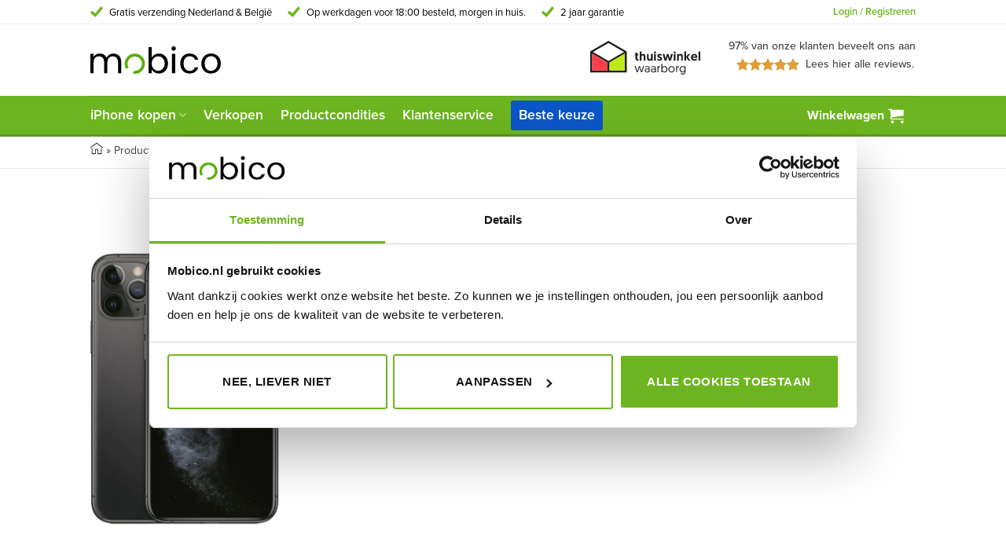

--- FILE ---
content_type: text/html; charset=UTF-8
request_url: https://mobico.nl/product/iphone-11-pro-64gb-space-grey-spacegrijs/
body_size: 70381
content:
 
<!DOCTYPE html>
<html lang="nl-NL" class="loading-site no-js">
<head>
	<meta charset="UTF-8" />
	<link rel="profile" href="http://gmpg.org/xfn/11" />
	<link rel="pingback" href="https://mobico.nl/xmlrpc.php" />

	<script>(function(html){html.className = html.className.replace(/\bno-js\b/,'js')})(document.documentElement);</script>
<meta name='robots' content='index, follow, max-image-preview:large, max-snippet:-1, max-video-preview:-1' />
	<style>img:is([sizes="auto" i], [sizes^="auto," i]) { contain-intrinsic-size: 3000px 1500px }</style>
	
<!-- Google Tag Manager for WordPress by gtm4wp.com -->
<script data-cfasync="false" data-pagespeed-no-defer>
	var gtm4wp_datalayer_name = "dataLayer";
	var dataLayer = dataLayer || [];
	const gtm4wp_use_sku_instead = 1;
	const gtm4wp_currency = 'EUR';
	const gtm4wp_product_per_impression = 10;
	const gtm4wp_clear_ecommerce = false;
	const gtm4wp_datalayer_max_timeout = 2000;

	const gtm4wp_scrollerscript_debugmode         = false;
	const gtm4wp_scrollerscript_callbacktime      = 100;
	const gtm4wp_scrollerscript_readerlocation    = 150;
	const gtm4wp_scrollerscript_contentelementid  = "content";
	const gtm4wp_scrollerscript_scannertime       = 60;
</script>
<!-- End Google Tag Manager for WordPress by gtm4wp.com --><meta name="viewport" content="width=device-width, initial-scale=1, maximum-scale=1" />
	<!-- This site is optimized with the Yoast SEO Premium plugin v26.5 (Yoast SEO v26.5) - https://yoast.com/wordpress/plugins/seo/ -->
	<title>iPhone 11 Pro 64GB Space Grey / Spacegrijs - Laagste Prijs Garantie | Mobico</title>
	<meta name="description" content="iPhone 11 Pro 64GB Space Grey / Spacegrijs ✓ Laagste prijs garantie ✓ Gratis screenprotector ✓ Vandaag besteld, morgen in huis ✓ Hoogste kwaliteit refurbished" />
	<link rel="canonical" href="https://mobico.nl/product/iphone-11-pro-64gb-space-grey-spacegrijs/" />
	<meta property="og:locale" content="nl_NL" />
	<meta property="og:type" content="article" />
	<meta property="og:title" content="iPhone 11 Pro 64GB Space Grey / Spacegrijs" />
	<meta property="og:description" content="iPhone 11 Pro 64GB Space Grey / Spacegrijs ✓ Laagste prijs garantie ✓ Gratis screenprotector ✓ Vandaag besteld, morgen in huis ✓ Hoogste kwaliteit refurbished" />
	<meta property="og:url" content="https://mobico.nl/product/iphone-11-pro-64gb-space-grey-spacegrijs/" />
	<meta property="og:site_name" content="Mobico - Refurbished iPhones, iPads en meer" />
	<meta property="article:modified_time" content="2026-01-17T08:04:44+00:00" />
	<meta property="og:image" content="https://mobico.nl/wp-content/uploads/2020/12/iPhone-11-Pro-128GB-Space-Grey-Spacegrijs-Voorkant-Mobico-Laagste-prijs-garantie-2-scaled.jpg" />
	<meta property="og:image:width" content="1024" />
	<meta property="og:image:height" content="2048" />
	<meta property="og:image:type" content="image/jpeg" />
	<meta name="twitter:card" content="summary_large_image" />
	<meta name="twitter:label1" content="Geschatte leestijd" />
	<meta name="twitter:data1" content="1 minuut" />
	<script type="application/ld+json" class="yoast-schema-graph">{"@context":"https://schema.org","@graph":[{"@type":"WebPage","@id":"https://mobico.nl/product/iphone-11-pro-64gb-space-grey-spacegrijs/","url":"https://mobico.nl/product/iphone-11-pro-64gb-space-grey-spacegrijs/","name":"iPhone 11 Pro 64GB Space Grey / Spacegrijs - Laagste Prijs Garantie | Mobico","isPartOf":{"@id":"https://mobico.nl/#website"},"primaryImageOfPage":{"@id":"https://mobico.nl/product/iphone-11-pro-64gb-space-grey-spacegrijs/#primaryimage"},"image":{"@id":"https://mobico.nl/product/iphone-11-pro-64gb-space-grey-spacegrijs/#primaryimage"},"thumbnailUrl":"https://mobico.nl/wp-content/uploads/2020/12/iPhone-11-Pro-128GB-Space-Grey-Spacegrijs-Voorkant-Mobico-Laagste-prijs-garantie-2-scaled.jpg","datePublished":"2020-08-28T19:38:05+00:00","dateModified":"2026-01-17T08:04:44+00:00","description":"iPhone 11 Pro 64GB Space Grey / Spacegrijs ✓ Laagste prijs garantie ✓ Gratis screenprotector ✓ Vandaag besteld, morgen in huis ✓ Hoogste kwaliteit refurbished","breadcrumb":{"@id":"https://mobico.nl/product/iphone-11-pro-64gb-space-grey-spacegrijs/#breadcrumb"},"inLanguage":"nl-NL","potentialAction":[{"@type":"ReadAction","target":["https://mobico.nl/product/iphone-11-pro-64gb-space-grey-spacegrijs/"]}]},{"@type":"ImageObject","inLanguage":"nl-NL","@id":"https://mobico.nl/product/iphone-11-pro-64gb-space-grey-spacegrijs/#primaryimage","url":"https://mobico.nl/wp-content/uploads/2020/12/iPhone-11-Pro-128GB-Space-Grey-Spacegrijs-Voorkant-Mobico-Laagste-prijs-garantie-2-scaled.jpg","contentUrl":"https://mobico.nl/wp-content/uploads/2020/12/iPhone-11-Pro-128GB-Space-Grey-Spacegrijs-Voorkant-Mobico-Laagste-prijs-garantie-2-scaled.jpg","width":1024,"height":2048},{"@type":"BreadcrumbList","@id":"https://mobico.nl/product/iphone-11-pro-64gb-space-grey-spacegrijs/#breadcrumb","itemListElement":[{"@type":"ListItem","position":1,"name":"Home","item":"https://mobico.nl/"},{"@type":"ListItem","position":2,"name":"Producten","item":"https://mobico.nl/shop/"},{"@type":"ListItem","position":3,"name":"iPhone 11 Pro 64GB Space Grey / Spacegrijs"}]},{"@type":"WebSite","@id":"https://mobico.nl/#website","url":"https://mobico.nl/","name":"Mobico - Refurbished iPhones, iPads en meer","description":"","potentialAction":[{"@type":"SearchAction","target":{"@type":"EntryPoint","urlTemplate":"https://mobico.nl/?s={search_term_string}"},"query-input":{"@type":"PropertyValueSpecification","valueRequired":true,"valueName":"search_term_string"}}],"inLanguage":"nl-NL"}]}</script>
	<!-- / Yoast SEO Premium plugin. -->


<link rel='dns-prefetch' href='//eu.fw-cdn.com' />
<link rel='dns-prefetch' href='//cdn.jsdelivr.net' />
<link rel='dns-prefetch' href='//use.typekit.net' />
<link rel='dns-prefetch' href='//app.varify.io' />
<link rel='dns-prefetch' href='//t.contentsquare.net' />
<link rel='dns-prefetch' href='//unpkg.com' />
<link rel='prefetch' href='https://mobico.nl/wp-content/themes/flatsome/assets/js/chunk.countup.js?ver=3.16.2' />
<link rel='prefetch' href='https://mobico.nl/wp-content/themes/flatsome/assets/js/chunk.sticky-sidebar.js?ver=3.16.2' />
<link rel='prefetch' href='https://mobico.nl/wp-content/themes/flatsome/assets/js/chunk.tooltips.js?ver=3.16.2' />
<link rel='prefetch' href='https://mobico.nl/wp-content/themes/flatsome/assets/js/chunk.vendors-popups.js?ver=3.16.2' />
<link rel='prefetch' href='https://mobico.nl/wp-content/themes/flatsome/assets/js/chunk.vendors-slider.js?ver=3.16.2' />
<link rel="alternate" type="application/rss+xml" title="Mobico - Refurbished iPhones, iPads en meer &raquo; feed" href="https://mobico.nl/feed/" />
<link rel="alternate" type="application/rss+xml" title="Mobico - Refurbished iPhones, iPads en meer &raquo; reacties feed" href="https://mobico.nl/comments/feed/" />
<link rel="alternate" type="application/rss+xml" title="Mobico - Refurbished iPhones, iPads en meer &raquo; iPhone 11 Pro 64GB Space Grey / Spacegrijs reacties feed" href="https://mobico.nl/product/iphone-11-pro-64gb-space-grey-spacegrijs/feed/" />
<style id='wp-block-library-inline-css' type='text/css'>
:root{--wp-admin-theme-color:#007cba;--wp-admin-theme-color--rgb:0,124,186;--wp-admin-theme-color-darker-10:#006ba1;--wp-admin-theme-color-darker-10--rgb:0,107,161;--wp-admin-theme-color-darker-20:#005a87;--wp-admin-theme-color-darker-20--rgb:0,90,135;--wp-admin-border-width-focus:2px;--wp-block-synced-color:#7a00df;--wp-block-synced-color--rgb:122,0,223;--wp-bound-block-color:var(--wp-block-synced-color)}@media (min-resolution:192dpi){:root{--wp-admin-border-width-focus:1.5px}}.wp-element-button{cursor:pointer}:root{--wp--preset--font-size--normal:16px;--wp--preset--font-size--huge:42px}:root .has-very-light-gray-background-color{background-color:#eee}:root .has-very-dark-gray-background-color{background-color:#313131}:root .has-very-light-gray-color{color:#eee}:root .has-very-dark-gray-color{color:#313131}:root .has-vivid-green-cyan-to-vivid-cyan-blue-gradient-background{background:linear-gradient(135deg,#00d084,#0693e3)}:root .has-purple-crush-gradient-background{background:linear-gradient(135deg,#34e2e4,#4721fb 50%,#ab1dfe)}:root .has-hazy-dawn-gradient-background{background:linear-gradient(135deg,#faaca8,#dad0ec)}:root .has-subdued-olive-gradient-background{background:linear-gradient(135deg,#fafae1,#67a671)}:root .has-atomic-cream-gradient-background{background:linear-gradient(135deg,#fdd79a,#004a59)}:root .has-nightshade-gradient-background{background:linear-gradient(135deg,#330968,#31cdcf)}:root .has-midnight-gradient-background{background:linear-gradient(135deg,#020381,#2874fc)}.has-regular-font-size{font-size:1em}.has-larger-font-size{font-size:2.625em}.has-normal-font-size{font-size:var(--wp--preset--font-size--normal)}.has-huge-font-size{font-size:var(--wp--preset--font-size--huge)}.has-text-align-center{text-align:center}.has-text-align-left{text-align:left}.has-text-align-right{text-align:right}#end-resizable-editor-section{display:none}.aligncenter{clear:both}.items-justified-left{justify-content:flex-start}.items-justified-center{justify-content:center}.items-justified-right{justify-content:flex-end}.items-justified-space-between{justify-content:space-between}.screen-reader-text{border:0;clip:rect(1px,1px,1px,1px);clip-path:inset(50%);height:1px;margin:-1px;overflow:hidden;padding:0;position:absolute;width:1px;word-wrap:normal!important}.screen-reader-text:focus{background-color:#ddd;clip:auto!important;clip-path:none;color:#444;display:block;font-size:1em;height:auto;left:5px;line-height:normal;padding:15px 23px 14px;text-decoration:none;top:5px;width:auto;z-index:100000}html :where(.has-border-color){border-style:solid}html :where([style*=border-top-color]){border-top-style:solid}html :where([style*=border-right-color]){border-right-style:solid}html :where([style*=border-bottom-color]){border-bottom-style:solid}html :where([style*=border-left-color]){border-left-style:solid}html :where([style*=border-width]){border-style:solid}html :where([style*=border-top-width]){border-top-style:solid}html :where([style*=border-right-width]){border-right-style:solid}html :where([style*=border-bottom-width]){border-bottom-style:solid}html :where([style*=border-left-width]){border-left-style:solid}html :where(img[class*=wp-image-]){height:auto;max-width:100%}:where(figure){margin:0 0 1em}html :where(.is-position-sticky){--wp-admin--admin-bar--position-offset:var(--wp-admin--admin-bar--height,0px)}@media screen and (max-width:600px){html :where(.is-position-sticky){--wp-admin--admin-bar--position-offset:0px}}
</style>
<style id='classic-theme-styles-inline-css' type='text/css'>
/*! This file is auto-generated */
.wp-block-button__link{color:#fff;background-color:#32373c;border-radius:9999px;box-shadow:none;text-decoration:none;padding:calc(.667em + 2px) calc(1.333em + 2px);font-size:1.125em}.wp-block-file__button{background:#32373c;color:#fff;text-decoration:none}
</style>
<link rel='stylesheet' id='photoswipe-css' href='https://mobico.nl/wp-content/plugins/woocommerce/assets/css/photoswipe/photoswipe.min.css?ver=9.6.3' type='text/css' media='all' />
<link rel='stylesheet' id='photoswipe-default-skin-css' href='https://mobico.nl/wp-content/plugins/woocommerce/assets/css/photoswipe/default-skin/default-skin.min.css?ver=9.6.3' type='text/css' media='all' />
<style id='woocommerce-inline-inline-css' type='text/css'>
.woocommerce form .form-row .required { visibility: visible; }
</style>
<link rel='stylesheet' id='metorik-css-css' href='https://mobico.nl/wp-content/plugins/metorik-helper/assets/css/metorik.css?ver=2.0.10' type='text/css' media='all' />
<link rel='stylesheet' id='sendcloud-checkout-css-css' href='https://mobico.nl/wp-content/plugins/sendcloud-shipping/resources/css/sendcloud-checkout.css?ver=2.4.5' type='text/css' media='all' />
<link rel='stylesheet' id='brands-styles-css' href='https://mobico.nl/wp-content/plugins/woocommerce/assets/css/brands.css?ver=9.6.3' type='text/css' media='all' />
<link rel='stylesheet' id='mobico-stylesheet-css' href='https://mobico.nl/wp-content/themes/mobico/dist/css/app.css?ver=1.3.2' type='text/css' media='all' />
<link rel='stylesheet' id='tippyjs-css-css' href='https://unpkg.com/tippy.js@6/dist/tippy.css' type='text/css' media='all' />
<link rel='stylesheet' id='popup-maker-site-css' href='//mobico.nl/wp-content/uploads/pum/pum-site-styles.css?generated=1744382890&#038;ver=1.20.4' type='text/css' media='all' />
<link rel='stylesheet' id='yith-wacp-frontend-css' href='https://mobico.nl/wp-content/plugins/yith-woocommerce-added-to-cart-popup-premium/assets/css/wacp-frontend.css?ver=2.27.0' type='text/css' media='all' />
<style id='yith-wacp-frontend-inline-css' type='text/css'>

			:root {
				--yith-wacp-box-width-size: 800px;
				--yith-wacp-box-height-size: 1000px;
				--yith-wacp-popup-border-radius: 0px 0px 0px 0px;
				--yith-wacp-close-color-normal: #ffffff;
				--yith-wacp-close-color-hover: #c0c0c0;
				--yith-wacp-overlay-color: rgba(0,0,0,0.8);
				--yith-wacp-popup-background: #ffffff;
				--yith-wacp-popup-message-alignment: left;
				--yith-wacp-notice-border-radius: 0px 0px 0px 0px;
				--yith-wacp-notice-colors-text: #000000;
				--yith-wacp-notice-colors-background: #e6ffc5;
				--yith-wacp-notice-icon-color: #ADBC15;
				--yith-wacp-product-name-color-normal: #000000;
				--yith-wacp-product-name-color-hover: #565656;
				--yith-wacp-table-border-color: #e5e5e5;
				--yith-wacp-product-price-color: #565656;
				--yith-wacp-shipping-taxes-label-color-label: #565656;
				--yith-wacp-shipping-taxes-label-color-amount: #000000;
				--yith-wacp-cart-total-label-color-label: #565656;
				--yith-wacp-cart-total-label-color-amount: #000000;
				--yith-wacp-button-background-go-cart: #ebe9eb;
				--yith-wacp-button-text-color-go-cart: #515151;
				--yith-wacp-button-border-color-go-cart: #ebe9eb;
				--yith-wacp-button-hover-background-go-cart: #dad8da;
				--yith-wacp-button-hover-text-color-go-cart: #515151;
				--yith-wacp-button-hover-border-color-go-cart: #dad8da;
				--yith-wacp-button-background-go-checkout: #ebe9eb;
				--yith-wacp-button-text-color-go-checkout: #515151;
				--yith-wacp-button-border-color-go-checkout: #ebe9eb;
				--yith-wacp-button-hover-background-go-checkout: #dad8da;
				--yith-wacp-button-hover-text-color-go-checkout: #515151;
				--yith-wacp-button-hover-border-color-go-checkout: #dad8da;
				--yith-wacp-button-background-continue-shopping: #ebe9eb;
				--yith-wacp-button-text-color-continue-shopping: #515151;
				--yith-wacp-button-border-color-continue-shopping: #ebe9eb;
				--yith-wacp-button-hover-background-continue-shopping: #dad8da;
				--yith-wacp-button-hover-text-color-continue-shopping: #515151;
				--yith-wacp-button-hover-border-color-continue-shopping: #dad8da;
				--yith-wacp-actions-buttons-radius: 10px 10px 10px 10px;
				--yith-wacp-color-title-related: #565656;
				--yith-wacp-mini-cart-bg: #ffffff;
				--yith-wacp-mini-cart-shadow: #cccccc;
				--yith-wacp-mini-cart-counter: #008671;
				--yith-wacp-mini-cart-icon-color: #000000;
				--yith-wacp-mini-cart-borders: 5px 5px 5px 5px;
				}
				
			#yith-wacp-popup .yith-wacp-content .yith-wacp-message.custom-icon:before {
				background-image: url(https://mobico.nl/wp-content/plugins/yith-woocommerce-added-to-cart-popup-premium/assets/images/message-icon.png);
				}
				
				
</style>
<link rel='stylesheet' id='wacp-scroller-plugin-css-css' href='https://mobico.nl/wp-content/plugins/yith-woocommerce-added-to-cart-popup-premium/assets/css/perfect-scrollbar/perfect-scrollbar.css?ver=2.27.0' type='text/css' media='all' />
<link rel='stylesheet' id='flatsome-main-css' href='https://mobico.nl/wp-content/themes/flatsome/assets/css/flatsome.css?ver=3.16.2' type='text/css' media='all' />
<style id='flatsome-main-inline-css' type='text/css'>
@font-face {
				font-family: "fl-icons";
				font-display: block;
				src: url(https://mobico.nl/wp-content/themes/flatsome/assets/css/icons/fl-icons.eot?v=3.16.2);
				src:
					url(https://mobico.nl/wp-content/themes/flatsome/assets/css/icons/fl-icons.eot#iefix?v=3.16.2) format("embedded-opentype"),
					url(https://mobico.nl/wp-content/themes/flatsome/assets/css/icons/fl-icons.woff2?v=3.16.2) format("woff2"),
					url(https://mobico.nl/wp-content/themes/flatsome/assets/css/icons/fl-icons.ttf?v=3.16.2) format("truetype"),
					url(https://mobico.nl/wp-content/themes/flatsome/assets/css/icons/fl-icons.woff?v=3.16.2) format("woff"),
					url(https://mobico.nl/wp-content/themes/flatsome/assets/css/icons/fl-icons.svg?v=3.16.2#fl-icons) format("svg");
			}
</style>
<link rel='stylesheet' id='flatsome-shop-css' href='https://mobico.nl/wp-content/themes/flatsome/assets/css/flatsome-shop.css?ver=3.16.2' type='text/css' media='all' />
<link rel='stylesheet' id='flatsome-style-css' href='https://mobico.nl/wp-content/themes/mobico/style.css?ver=3.10.0' type='text/css' media='all' />
<script type="text/javascript" src="https://eu.fw-cdn.com/13085180/1037275.js?ver=6.7.4" id="chat-js-file-js"></script>
<script type="text/javascript" src="https://mobico.nl/wp-includes/js/jquery/jquery.min.js?ver=3.7.1" id="jquery-core-js"></script>
<script type="text/javascript" src="https://mobico.nl/wp-includes/js/jquery/jquery-migrate.min.js?ver=3.4.1" id="jquery-migrate-js"></script>
<script type="text/javascript" src="https://mobico.nl/wp-content/plugins/woocommerce/assets/js/jquery-blockui/jquery.blockUI.min.js?ver=2.7.0-wc.9.6.3" id="jquery-blockui-js" data-wp-strategy="defer"></script>
<script type="text/javascript" id="wc-add-to-cart-js-extra">
/* <![CDATA[ */
var wc_add_to_cart_params = {"ajax_url":"\/wp-admin\/admin-ajax.php","wc_ajax_url":"\/?wc-ajax=%%endpoint%%","i18n_view_cart":"Bekijk winkelwagen","cart_url":"https:\/\/mobico.nl\/winkelwagen\/","is_cart":"","cart_redirect_after_add":"no"};
/* ]]> */
</script>
<script type="text/javascript" src="https://mobico.nl/wp-content/plugins/woocommerce/assets/js/frontend/add-to-cart.min.js?ver=9.6.3" id="wc-add-to-cart-js" defer="defer" data-wp-strategy="defer"></script>
<script type="text/javascript" src="https://mobico.nl/wp-content/plugins/woocommerce/assets/js/photoswipe/photoswipe.min.js?ver=4.1.1-wc.9.6.3" id="photoswipe-js" defer="defer" data-wp-strategy="defer"></script>
<script type="text/javascript" src="https://mobico.nl/wp-content/plugins/woocommerce/assets/js/photoswipe/photoswipe-ui-default.min.js?ver=4.1.1-wc.9.6.3" id="photoswipe-ui-default-js" defer="defer" data-wp-strategy="defer"></script>
<script type="text/javascript" id="wc-single-product-js-extra">
/* <![CDATA[ */
var wc_single_product_params = {"i18n_required_rating_text":"Selecteer een waardering","i18n_product_gallery_trigger_text":"Afbeeldinggalerij in volledig scherm bekijken","review_rating_required":"yes","flexslider":{"rtl":false,"animation":"slide","smoothHeight":true,"directionNav":false,"controlNav":"thumbnails","slideshow":false,"animationSpeed":500,"animationLoop":false,"allowOneSlide":false},"zoom_enabled":"","zoom_options":[],"photoswipe_enabled":"1","photoswipe_options":{"shareEl":false,"closeOnScroll":false,"history":false,"hideAnimationDuration":0,"showAnimationDuration":0},"flexslider_enabled":""};
/* ]]> */
</script>
<script type="text/javascript" src="https://mobico.nl/wp-content/plugins/woocommerce/assets/js/frontend/single-product.min.js?ver=9.6.3" id="wc-single-product-js" defer="defer" data-wp-strategy="defer"></script>
<script type="text/javascript" src="https://mobico.nl/wp-content/plugins/woocommerce/assets/js/js-cookie/js.cookie.min.js?ver=2.1.4-wc.9.6.3" id="js-cookie-js" data-wp-strategy="defer"></script>
<script type="text/javascript" id="woocommerce-js-extra">
/* <![CDATA[ */
var woocommerce_params = {"ajax_url":"\/wp-admin\/admin-ajax.php","wc_ajax_url":"\/?wc-ajax=%%endpoint%%"};
/* ]]> */
</script>
<script type="text/javascript" src="https://mobico.nl/wp-content/plugins/woocommerce/assets/js/frontend/woocommerce.min.js?ver=9.6.3" id="woocommerce-js" data-wp-strategy="defer"></script>
<script type="text/javascript" src="https://mobico.nl/wp-content/plugins/duracelltomi-google-tag-manager/dist/js/analytics-talk-content-tracking.js?ver=1.22.2" id="gtm4wp-scroll-tracking-js"></script>
<script type="text/javascript" src="//use.typekit.net/bpe4tam.js?ver=1.0.0" id="typekit-js"></script>
<script type="text/javascript" src="https://app.varify.io/varify.js" id="varify-js"></script>
<script type="text/javascript" src="https://t.contentsquare.net/uxa/029a6aac1c6f8.js" id="contentsquare-js"></script>
<script type="text/javascript" id="wc-cart-fragments-js-extra">
/* <![CDATA[ */
var wc_cart_fragments_params = {"ajax_url":"\/wp-admin\/admin-ajax.php","wc_ajax_url":"\/?wc-ajax=%%endpoint%%","cart_hash_key":"wc_cart_hash_27f8e558014084565061b1250d682c62","fragment_name":"wc_fragments_27f8e558014084565061b1250d682c62","request_timeout":"5000"};
/* ]]> */
</script>
<script type="text/javascript" src="https://mobico.nl/wp-content/plugins/woocommerce/assets/js/frontend/cart-fragments.min.js?ver=9.6.3" id="wc-cart-fragments-js" defer="defer" data-wp-strategy="defer"></script>
<script type="text/javascript" id="wc_additional_fees_script-js-extra">
/* <![CDATA[ */
var add_fee_vars = {"add_fee_ajaxurl":"https:\/\/mobico.nl\/wp-admin\/admin-ajax.php","add_fee_nonce":"392083cab9","add_fee_loader":"https:\/\/mobico.nl\/wp-content\/plugins\/woocommerce-additional-fees\/images\/loading.gif","alert_ajax_error":"An internal server error occured in processing a request. Please try again or contact us. Thank you. "};
/* ]]> */
</script>
<script type="text/javascript" src="https://mobico.nl/wp-content/plugins/woocommerce-additional-fees/js/wc_additional_fees.js?ver=6.7.4" id="wc_additional_fees_script-js"></script>
<script type="text/javascript" id="utils-js-extra">
/* <![CDATA[ */
var userSettings = {"url":"\/","uid":"0","time":"1768639995","secure":"1"};
/* ]]> */
</script>
<script type="text/javascript" src="https://mobico.nl/wp-includes/js/utils.min.js?ver=6.7.4" id="utils-js"></script>
<script type="text/javascript" src="https://mobico.nl/wp-includes/js/plupload/moxie.min.js?ver=1.3.5" id="moxiejs-js"></script>
<script type="text/javascript" src="https://mobico.nl/wp-includes/js/plupload/plupload.min.js?ver=2.1.9" id="plupload-js"></script>
<!--[if lt IE 8]>
<script type="text/javascript" src="https://mobico.nl/wp-includes/js/json2.min.js?ver=2015-05-03" id="json2-js"></script>
<![endif]-->
<script type="text/javascript" id="wpafw6289front.js7638-js-extra">
/* <![CDATA[ */
var wpafw_local_data = {"nonce":"321c4f5dee","ajaxurl":"https:\/\/mobico.nl\/wp-admin\/admin-ajax.php"};
/* ]]> */
</script>
<script type="text/javascript" src="https://mobico.nl/wp-content/plugins/anytrack-for-woocommerce/modules/js/front.js?ver=6.7.4" id="wpafw6289front.js7638-js"></script>
		<script>
			window.wc_ga_pro = {};

			window.wc_ga_pro.ajax_url = 'https://mobico.nl/wp-admin/admin-ajax.php';

			window.wc_ga_pro.available_gateways = {"mollie_wc_gateway_ideal":"iDEAL","mollie_wc_gateway_bancontact":"Bancontact \/ Mister Cash","mollie_wc_gateway_creditcard":"Creditcard","mollie_wc_gateway_banktransfer":"Overboeking","cheque":"Contante betaling in de winkel","other_payment":"Pin betaling in de winkel","mollie_wc_gateway_klarna":"Betaal met Klarna (+2%)","mollie_wc_gateway_riverty":"Riverty (+2%)"};

			// interpolate json by replacing placeholders with variables (only used by UA tracking)
			window.wc_ga_pro.interpolate_json = function( object, variables ) {

				if ( ! variables ) {
					return object;
				}

				let j = JSON.stringify( object );

				for ( let k in variables ) {
					j = j.split( '{$' + k + '}' ).join( variables[ k ] );
				}

				return JSON.parse( j );
			};

			// return the title for a payment gateway
			window.wc_ga_pro.get_payment_method_title = function( payment_method ) {
				return window.wc_ga_pro.available_gateways[ payment_method ] || payment_method;
			};

			// check if an email is valid
			window.wc_ga_pro.is_valid_email = function( email ) {
				return /[^\s@]+@[^\s@]+\.[^\s@]+/.test( email );
			};
		</script>
				<!-- Google tag (gtag.js) -->
		<script async src='https://www.googletagmanager.com/gtag/js?id=G-ZYHJTGVSWB&l=dataLayer'></script>
		<script >

			window.dataLayer = window.dataLayer || [];

			function gtag() {
				dataLayer.push(arguments);
			}

			gtag('js', new Date());

			gtag('config', 'G-ZYHJTGVSWB', {"cookie_domain":"auto"});

			gtag('consent', 'default', {"analytics_storage":"denied","ad_storage":"denied","ad_user_data":"denied","ad_personalization":"denied","region":["AT","BE","BG","HR","CY","CZ","DK","EE","FI","FR","DE","GR","HU","IS","IE","IT","LV","LI","LT","LU","MT","NL","NO","PL","PT","RO","SK","SI","ES","SE","GB","CH"]});(function($) {
	$(function () {

		const consentMap = {
			statistics: [ 'analytics_storage' ],
			marketing: [ 'ad_storage', 'ad_user_data', 'ad_personalization' ]
		};

		// eslint-disable-next-line camelcase -- `wp_has_consent` is defined by the WP Consent API plugin.
		if ( typeof window.wp_has_consent === 'function' ) {
			console.log('has consent');

			// eslint-disable-next-line camelcase -- `wp_consent_type` is defined by the WP Consent API plugin.
			if ( window.wp_consent_type === undefined ) {
				window.wp_consent_type = 'optin';
			}

			const consentState = {};

			for ( const [ category, types ] of Object.entries( consentMap ) ) {
				// eslint-disable-next-line camelcase, no-undef -- `consent_api_get_cookie`, `constent_api` is defined by the WP Consent API plugin.
				if ( consent_api_get_cookie( window.consent_api.cookie_prefix + '_' + category ) !== '' ) {
					// eslint-disable-next-line camelcase, no-undef -- `wp_has_consent` is defined by the WP Consent API plugin.
					const hasConsent = wp_has_consent( category ) ? 'granted' : 'denied';

					types.forEach( ( type ) => {
						consentState[ type ] = hasConsent;
					} );
				}
			}

			if ( Object.keys( consentState ).length > 0 ) {
				gtag( 'consent', 'update', consentState );
			}
		}

		document.addEventListener( 'wp_listen_for_consent_change', ( event ) => {
			const consentUpdate = {};
			const types = consentMap[ Object.keys( event.detail )[ 0 ] ];
			const state = Object.values( event.detail )[ 0 ] === 'allow' ? 'granted' : 'denied';

			if ( types === undefined ) {
				return
			}

			types.forEach( ( type ) => {
				consentUpdate[ type ] = state;
			} );

			if ( Object.keys( consentUpdate ).length > 0 ) {
				gtag( 'consent', 'update', consentUpdate );
			}
		} );
	});
})(jQuery);
			
			(function() {

				const event = document.createEvent('Event');

				event.initEvent( 'wc_google_analytics_pro_gtag_loaded', true, true );

				document.dispatchEvent( event );
			})();
		</script>
				<!-- Start WooCommerce Google Analytics Pro -->
				<script>
			(function(i,s,o,g,r,a,m){i['GoogleAnalyticsObject']=r;i[r]=i[r]||function(){
				(i[r].q=i[r].q||[]).push(arguments)},i[r].l=1*new Date();a=s.createElement(o),
				m=s.getElementsByTagName(o)[0];a.async=1;a.src=g;m.parentNode.insertBefore(a,m)
			})(window,document,'script','https://www.google-analytics.com/analytics.js','ga');
						ga( 'create', 'UA-83679283-1', {"cookieDomain":"auto"} );
			ga( 'set', 'forceSSL', true );
									ga( 'set', 'anonymizeIp', true );
									ga( 'require', 'displayfeatures' );
									ga( 'require', 'linkid' );
									ga( 'require', 'ec' );

			
			(function() {

				// trigger an event the old-fashioned way to avoid a jQuery dependency and still support IE
				const event = document.createEvent('Event');

				event.initEvent( 'wc_google_analytics_pro_loaded', true, true );

				document.dispatchEvent( event );
			})();
		</script>
				<!-- end WooCommerce Google Analytics Pro -->
		<link rel="https://api.w.org/" href="https://mobico.nl/wp-json/" /><link rel="alternate" title="JSON" type="application/json" href="https://mobico.nl/wp-json/wp/v2/product/152137" /><link rel="EditURI" type="application/rsd+xml" title="RSD" href="https://mobico.nl/xmlrpc.php?rsd" />
<link rel='shortlink' href='https://mobico.nl/?p=152137' />
<link rel="alternate" title="oEmbed (JSON)" type="application/json+oembed" href="https://mobico.nl/wp-json/oembed/1.0/embed?url=https%3A%2F%2Fmobico.nl%2Fproduct%2Fiphone-11-pro-64gb-space-grey-spacegrijs%2F" />
<link rel="alternate" title="oEmbed (XML)" type="text/xml+oembed" href="https://mobico.nl/wp-json/oembed/1.0/embed?url=https%3A%2F%2Fmobico.nl%2Fproduct%2Fiphone-11-pro-64gb-space-grey-spacegrijs%2F&#038;format=xml" />
<!-- AnyTrack Tracking Code -->
		<script>!function(e,t,n,s,a){(a=t.createElement(n)).async=!0,a.src="https://assets.anytrack.io/d9HaCtj1wokz.js",(t=t.getElementsByTagName(n)[0]).parentNode.insertBefore(a,t),e[s]=e[s]||function(){(e[s].q=e[s].q||[]).push(arguments)}}(window,document,"script","AnyTrack");</script>
		<!-- End AnyTrack Tracking Code -->
<!-- Google Tag Manager for WordPress by gtm4wp.com -->
<!-- GTM Container placement set to automatic -->
<script data-cfasync="false" data-pagespeed-no-defer>
	var dataLayer_content = {"pagePostType":"product","pagePostType2":"single-product","pagePostAuthor":"Mobico","browserName":"","browserVersion":"","browserEngineName":"","browserEngineVersion":"","osName":"","osVersion":"","deviceType":"bot","deviceManufacturer":"","deviceModel":"","productRatingCounts":[],"productAverageRating":0,"productReviewCount":0,"productType":"grouped","productIsVariable":0};
	dataLayer.push( dataLayer_content );
</script>
<script data-cfasync="false" data-pagespeed-no-defer>
(function(w,d,s,l,i){w[l]=w[l]||[];w[l].push({'gtm.start':
new Date().getTime(),event:'gtm.js'});var f=d.getElementsByTagName(s)[0],
j=d.createElement(s),dl=l!='dataLayer'?'&l='+l:'';j.async=true;j.src=
'//www.googletagmanager.com/gtm.js?id='+i+dl;f.parentNode.insertBefore(j,f);
})(window,document,'script','dataLayer','GTM-PW6VCV2');
</script>
<!-- End Google Tag Manager for WordPress by gtm4wp.com --><script type="text/javascript">try{Typekit.load();}catch(e){}</script><!-- Varify.io® code for Mobico B.V.--><script>window.varify = window.varify || {};window.varify.iid = 5230;</script><style>.bg{opacity: 0; transition: opacity 1s; -webkit-transition: opacity 1s;} .bg-loaded{opacity: 1;}</style>	<noscript><style>.woocommerce-product-gallery{ opacity: 1 !important; }</style></noscript>
	<style class='wp-fonts-local' type='text/css'>
@font-face{font-family:Inter;font-style:normal;font-weight:300 900;font-display:fallback;src:url('https://mobico.nl/wp-content/plugins/woocommerce/assets/fonts/Inter-VariableFont_slnt,wght.woff2') format('woff2');font-stretch:normal;}
@font-face{font-family:Cardo;font-style:normal;font-weight:400;font-display:fallback;src:url('https://mobico.nl/wp-content/plugins/woocommerce/assets/fonts/cardo_normal_400.woff2') format('woff2');}
</style>
<link rel="icon" href="https://mobico.nl/wp-content/uploads/2016/09/icon-100x100.png" sizes="32x32" />
<link rel="icon" href="https://mobico.nl/wp-content/uploads/2016/09/icon-247x247.png" sizes="192x192" />
<link rel="apple-touch-icon" href="https://mobico.nl/wp-content/uploads/2016/09/icon-247x247.png" />
<meta name="msapplication-TileImage" content="https://mobico.nl/wp-content/uploads/2016/09/icon-300x300.png" />
<style id="custom-css" type="text/css">:root {--primary-color: #446084;}.header-main{height: 91px}#logo img{max-height: 91px}#logo{width:166px;}.header-bottom{min-height: 55px}.header-top{min-height: 30px}.transparent .header-main{height: 90px}.transparent #logo img{max-height: 90px}.has-transparent + .page-title:first-of-type,.has-transparent + #main > .page-title,.has-transparent + #main > div > .page-title,.has-transparent + #main .page-header-wrapper:first-of-type .page-title{padding-top: 170px;}.header.show-on-scroll,.stuck .header-main{height:70px!important}.stuck #logo img{max-height: 70px!important}.header-bg-color {background-color: rgba(255,255,255,0.9)}.header-bottom {background-color: #6DB520}.header-main .nav > li > a{line-height: 16px }.stuck .header-main .nav > li > a{line-height: 50px }.header-bottom-nav > li > a{line-height: 16px }@media (max-width: 549px) {.header-main{height: 70px}#logo img{max-height: 70px}}.header-top{background-color:#FFFFFF!important;}/* Background Color */[data-icon-label]:after, .secondary.is-underline:hover,.secondary.is-outline:hover,.icon-label,.button.secondary:not(.is-outline),.button.alt:not(.is-outline), .badge-inner.on-sale, .button.checkout, .single_add_to_cart_button, .current .breadcrumb-step{ background-color:#6db520; }[data-text-bg="secondary"]{background-color: #6db520;}/* Color */.secondary.is-underline,.secondary.is-link, .secondary.is-outline,.stars a.active, .star-rating:before, .woocommerce-page .star-rating:before,.star-rating span:before, .color-secondary{color: #6db520}/* Color !important */[data-text-color="secondary"]{color: #6db520!important;}/* Border */.secondary.is-outline:hover{border-color:#6db520}/* Focus */.secondary:focus-visible, .alt:focus-visible { outline-color: #6db520!important; }body{color: #333333}.header:not(.transparent) .header-bottom-nav.nav > li > a{color: #FFFFFF;}@media screen and (min-width: 550px){.products .box-vertical .box-image{min-width: 247px!important;width: 247px!important;}}.footer-1{background-color: #7EB23F}.absolute-footer, html{background-color: #FFFFFF}.nav-vertical-fly-out > li + li {border-top-width: 1px; border-top-style: solid;}/* Custom CSS */@media screen and (max-width: 768px) {.group_table .product-is-featured__banner {top: 30%;}.group_table .product-is-featured__banner:before {height: 12px;right: -4px;width: 12px;bottom: 5px;border-radius: 2px;}.product-is-featured__banner span {font-size: 10px;}.product-is-featured__banner strong {font-size: 12px;}}.besteller{color: #ff6400; !important;}.label-new.menu-item > a:after{content:"Nieuw";}.label-hot.menu-item > a:after{content:"Hot";}.label-sale.menu-item > a:after{content:"Aanbieding";}.label-popular.menu-item > a:after{content:"Populair";}</style>		<style type="text/css" id="wp-custom-css">
			@media screen and (max-width: 768px) {
	.product-is-featured__banner:before {
		width: 15px;
		height: 15px;
		top: 1.85rem;
		border-radius: 2px;
	}
	
	.group_table .product-is-featured__banner {
		top: 30%;
	}

	.group_table .product-is-featured__banner:before {
		height: 12px;
		right: -4px;
		width: 12px;
		bottom: 5px;
		border-radius: 2px;
	}

	.product-is-featured__banner span {
		font-size: 10px;
	}
	
	.product-is-featured__banner strong {
		font-size: 12px;
	}
	
	
}

.payment_method_afterpay_openinvoice img {
	padding-bottom: 5px !important;
	margin-top: 0px !important;
}		</style>
		<style id="kirki-inline-styles"></style></head>

<body class="product-template-default single single-product postid-152137 theme-flatsome woocommerce woocommerce-page woocommerce-no-js lightbox nav-dropdown-has-arrow nav-dropdown-has-shadow nav-dropdown-has-border">


<!-- GTM Container placement set to automatic -->
<!-- Google Tag Manager (noscript) -->
				<noscript><iframe src="https://www.googletagmanager.com/ns.html?id=GTM-PW6VCV2" height="0" width="0" style="display:none;visibility:hidden" aria-hidden="true"></iframe></noscript>
<!-- End Google Tag Manager (noscript) -->
<a class="skip-link screen-reader-text" href="#main">Skip to content</a>

<div id="wrapper">

	
	<header id="header" class="header has-sticky sticky-jump">
		<div class="header-wrapper">
			<div id="top-bar" class="header-top ">
    <div class="flex-row container">
      <div class="flex-col hide-for-medium flex-left">
          <ul class="nav nav-left medium-nav-center nav-small  nav-divided">
              <li class="html custom html_topbar_left"><ul class="usps"><li>Gratis verzending Nederland & België</li><li>Op werkdagen voor 18:00 besteld, morgen in huis.</li><li>2 jaar garantie</li></ul></li>          </ul>
      </div>

      <div class="flex-col hide-for-medium flex-center">
          <ul class="nav nav-center nav-small  nav-divided">
                        </ul>
      </div>

      <div class="flex-col hide-for-medium flex-right">
         <ul class="nav top-bar-nav nav-right nav-small  nav-divided">
              <li class="account-item has-icon
    "
>

<a href="https://mobico.nl/mijn-account/"
    class="nav-top-link nav-top-not-logged-in is-small"
    data-open="#login-form-popup"  >
    <span>
    Login     / Registreren  </span>
  
</a>



</li>
          </ul>
      </div>

            <div class="flex-col show-for-medium flex-grow">
          <ul class="nav nav-center nav-small mobile-nav  nav-divided">
              <li class="html custom html_topbar_left"><ul class="usps"><li>Gratis verzending Nederland & België</li><li>Op werkdagen voor 18:00 besteld, morgen in huis.</li><li>2 jaar garantie</li></ul></li>          </ul>
      </div>
      
    </div>
</div>
<div id="masthead" class="header-main ">
      <div class="header-inner flex-row container logo-left medium-logo-center" role="navigation">

          <!-- Logo -->
          <div id="logo" class="flex-col logo">
            
<!-- Header logo -->
<a href="https://mobico.nl/" title="Mobico &#8211; Refurbished iPhones, iPads en meer" rel="home">
	<svg xmlns="http://www.w3.org/2000/svg" viewBox="0 0 730.04 152.94">
		<g data-name="Layer 2">
			<g data-name="Laag 1">
				<path d="M17.9 41.71v17.51q11-19.28 35.22-19.28a42.86 42.86 0 0122.43 6 37.6 37.6 0 0115.14 17.41 44.16 44.16 0 0116-17.21 43.41 43.41 0 0123.12-6.2q18.3 0 30.3 11.9t12 33.94v63.94h-17.67v-61q0-16.33-8-24.79t-21.74-8.46q-13.7.01-21.7 8.47t-8 24.79v61H77.32v-61q0-16.33-7.87-24.79t-21.74-8.46q-13.87 0-21.84 8.46t-8 24.79v61H0v-108zM382.84 39.94q22.23 0 36.89 15.25t14.66 39.94q0 24.69-14.76 40.53t-36.79 15.84q-13.77 0-24.1-6.59a44.35 44.35 0 01-15.84-17.21v22H325V4.13h17.9v59.22a44 44 0 0115.84-16.92q10.33-6.49 24.1-6.49zm-3.44 96.2q15.05 0 25.77-11.31t10.73-29.71q0-18.39-10.72-29a35.3 35.3 0 00-25.78-10.64 34.68 34.68 0 00-25.77 11q-10.73 11-10.72 29.22t10.72 29.3a34.52 34.52 0 0025.77 11.14zM474.52 20.86a11.78 11.78 0 01-8.66 3.54 11.45 11.45 0 01-8.56-3.54 12 12 0 01-3.44-8.66 11.78 11.78 0 013.54-8.66 12.11 12.11 0 0117.12 0 11.78 11.78 0 013.54 8.66 11.78 11.78 0 01-3.54 8.66zm-17.7 128.86v-108h17.9v108zM517.57 136.14Q503 120.8 503 95.71t14.56-40.43q14.56-15.34 37.77-15.35 19.48 0 31.77 9.05t17.21 25.77H585A28.23 28.23 0 00574.23 60q-7.67-5.31-18.89-5.31-15.35 0-24.69 10.72t-9.34 30.3q0 19.58 9.34 30.3t24.69 10.72q23 0 29.71-20.07h19.28A49 49 0 01586.92 142q-12.5 9.44-31.58 9.44-23.21.05-37.77-15.3zM635.91 136.14Q621 120.8 621 95.81t15.54-40.43q15.54-15.44 39-15.44t39 15.44Q730 70.83 730 95.71T713.81 136q-16.23 15.45-39.64 15.44t-38.26-15.3zm38.26.59a36.23 36.23 0 0026.26-10.92q11.12-10.92 11.12-30.2t-10.62-30.1a34.9 34.9 0 00-25.87-10.82 33.63 33.63 0 00-25.48 10.82q-10.23 10.82-10.23 30.2t9.84 30.2q9.81 10.82 24.98 10.82z"/>
				<path fill="#58af08" d="M248.49 152.94q-1.39 0-2.79-.07l-9.36-7.78 10.13-8.42a40.6 40.6 0 0029.19-10.36 39.6 39.6 0 002.69-56.4 40.87 40.87 0 00-57.26-2.73 39.58 39.58 0 00-7.34 50.25l-13.81 8.5a55.81 55.81 0 0110.31-70.8 57.09 57.09 0 0180 3.82 55.82 55.82 0 01-3.79 79.43 56.55 56.55 0 01-37.97 14.56z"/>
			</g>
		</g>
	</svg>
</a>



          </div>

          <!-- Mobile Left Elements -->
          <div class="flex-col show-for-medium flex-left">
            <ul class="mobile-nav nav nav-left ">
              <li class="nav-icon has-icon">
  		<a href="#" data-open="#main-menu" data-pos="left" data-bg="main-menu-overlay" data-color="" class="is-small" aria-label="Menu" aria-controls="main-menu" aria-expanded="false">

		  <i class="icon-menu" ></i>
		  		</a>
	</li>
            </ul>
          </div>

          <!-- Left Elements -->
          <div class="flex-col hide-for-medium flex-left
            flex-grow">
            <ul class="header-nav header-nav-main nav nav-left  nav-size-large" >
                          </ul>
          </div>

          <!-- Right Elements -->
          <div class="flex-col hide-for-medium flex-right">
            <ul class="header-nav header-nav-main nav nav-right  nav-size-large">
              <li class="html custom html_topbar_right"><div class="custom-right"><div class="thuiswinkel"><a href="https://www.thuiswinkel.org/leden/mobico/certificaat" rel="nofollow" target="_blank"><svg xmlns="http://www.w3.org/2000/svg" viewBox="0 0 762.35 233.79"><defs><style>.cls-thuiswinkel1{fill:#1e1e1e}</style></defs><g id="Layer_2" data-name="Layer 2"><g id="svg2"><g id="g10"><g id="g12"><path id="path14" d="M313.48 81.54h11.9v9.63H334V101h-8.58v17.68c0 6.82 2.1 8.22 6.74 8.22a20 20 0 002.19-.09v10.33a24.72 24.72 0 01-5.16.44c-10.94 0-15.75-6.13-15.75-18.55V101h-4.81v-9.8h4.9v-9.66" class="cls-thuiswinkel1"/><path id="path16" d="M382.7 110.51v26.43h-12v-27.83c0-5.07-3.5-8.23-7.61-8.23-5.08 0-8.31 3.68-8.31 8.58v27.48h-12.07V73.67h12.08v22.84A14.11 14.11 0 01366.86 90c13.13 0 15.84 10.76 15.84 20.48" class="cls-thuiswinkel1"/><path id="path18" d="M392.84 117.6V91.17h12.08V119c0 5.07 3.5 8.22 7.61 8.22 5 0 8.14-3.68 8.14-8.57V91.17h12.08v45.77h-11.81v-5.34a14.44 14.44 0 01-12.25 6.48c-13 0-15.84-10.76-15.84-20.48" class="cls-thuiswinkel1"/><path id="path20" d="M443.07 91.17h12.08v45.77h-12.08zm6-17.94a6.91 6.91 0 11-7 6.91 6.86 6.86 0 017-6.91" class="cls-thuiswinkel1"/><path id="path22" d="M462.93 129.58l7.09-6.3a13 13 0 0010.5 5c3.41 0 5.6-1.49 5.6-4.11 0-7-21.62-4.29-21.62-20.57 0-8.49 7.26-13.56 16.63-13.56 8.66 0 13.48 4.55 15.67 8.14l-8 5.95a10.35 10.35 0 00-8.23-4.38c-2.8 0-4.73 1.4-4.73 3.68 0 7.26 21.7 3.76 21.7 20.13 0 8.93-7.7 14.53-17.59 14.53-9 0-14.61-4.55-17.07-8.49" class="cls-thuiswinkel1"/><path id="path24" d="M536.87 107.62l-8.49 29.32h-13.47l-13.66-45.77h13.13l8 32.47 8.75-32.47h11.38l8.66 32.47 8.14-32.47h13.13l-13.74 45.77h-13.43l-8.4-29.32" class="cls-thuiswinkel1"/><path id="path26" d="M579 91.17h12.08v45.77H579zm6-17.94a6.91 6.91 0 11-7 6.91 6.86 6.86 0 017-6.91" class="cls-thuiswinkel1"/><path id="path28" d="M641.87 110.51v26.43h-12.08v-27.83c0-5.07-3.5-8.23-7.61-8.23-5 0-8.14 3.68-8.14 8.58v27.48H602V91.17h11.82v5.33A14.44 14.44 0 01626 90c13 0 15.84 10.76 15.84 20.48" class="cls-thuiswinkel1"/><path id="path30" d="M652.28 73.67h12.08v36.75l14.7-19.25h13.57l-16.1 20.74 17.33 25h-14.19l-15.31-23.63v23.63h-12.08V73.67" class="cls-thuiswinkel1"/><path id="path32" d="M730.07 109.19c-.26-5.6-4.29-9.28-9.8-9.28-5.69 0-9.36 4-9.89 9.28zM720.09 90c14.18 0 22.23 9.45 22.23 24.42 0 .88 0 1.75-.09 2.62H710c.26 6.13 5.16 10.5 11.9 10.5A13.37 13.37 0 00733 122l8 6c-1.75 3.24-7.88 10.06-19.25 10.06-14.7 0-24.07-10.15-24.07-23.89S707.05 90 720.09 90" class="cls-thuiswinkel1"/><path id="path34" d="M750.28 136.93h12.08V73.67h-12.08z" class="cls-thuiswinkel1"/><path id="path36" d="M340.77 184.63l-11.29 33.56h-7.07l-14.22-42.25h7l11.05 34.78s.08-.16 11.38-34.78h6.34c11.21 34.62 11.3 34.78 11.3 34.78l11.13-34.78h7l-14.3 42.25H352l-11.21-33.56" class="cls-thuiswinkel1"/><path id="path38" d="M395 213.88c6.18 0 10.48-3.66 10.48-8.78 0-5.28-4.22-8.69-10.56-8.69s-10.56 3.74-10.56 8.69 4.19 8.78 10.64 8.78zm-.89-22.59c5.36 0 9.42 2 11.13 3.82v-5.2c0-5.93-4-9.34-10.24-9.34a24.23 24.23 0 00-12.43 3.66l-2.6-4.71a29.78 29.78 0 0115.6-4.63c11.54 0 16.09 6.42 16.09 15.44v27.87h-5.52l-.73-3.57c-2.19 2.52-5.77 4.63-11.46 4.63-9.26 0-16.09-5.85-16.09-14.06 0-8 6.74-13.9 16.25-13.9" class="cls-thuiswinkel1"/><path id="path40" d="M437.62 213.88c6.17 0 10.48-3.66 10.48-8.78 0-5.28-4.23-8.69-10.57-8.69S427 200.15 427 205.1s4.12 8.78 10.62 8.78zm-.89-22.59c5.36 0 9.42 2 11.13 3.82v-5.2c0-5.93-4-9.34-10.24-9.34a24.22 24.22 0 00-12.43 3.66l-2.6-4.71a29.77 29.77 0 0115.6-4.63c11.54 0 16.09 6.42 16.09 15.44v27.87h-5.52l-.73-3.57c-2.2 2.52-5.77 4.63-11.46 4.63-9.26 0-16.09-5.85-16.09-14.06 0-8 6.75-13.9 16.25-13.9" class="cls-thuiswinkel1"/><path id="path42" d="M484.74 181.3c-9.67 0-12.51 7.64-12.51 16.66v20.23h-6.42v-42.26h6.34V183c1.46-4.22 6.18-8.13 12.6-8.13v6.42" class="cls-thuiswinkel1"/><path id="path44" d="M513.59 213.47c8.13 0 14.46-6.42 14.46-16.25 0-9.67-6-16.49-14.3-16.49-8 0-14.46 6-14.46 16.49 0 8.86 5.52 16.25 14.3 16.25zm-20.48-54h6.42v23.32a17.47 17.47 0 0114.95-7.88c11.95 0 20.15 9.26 20.15 22.26S526 219.24 514 219.24a17.48 17.48 0 01-14.71-7.72v6.66h-6.18v-58.74" class="cls-thuiswinkel1"/><path id="path46" d="M563.15 213.39c9.1 0 15.6-6.91 15.6-16.33s-6.5-16.33-15.6-16.33-15.44 7.07-15.44 16.33c0 9.51 6.42 16.33 15.44 16.33zm.08-38.52c12.76 0 22 9.51 22 22.18s-9.43 22.18-22.1 22.18-22-9.34-22-22.18 9.51-22.18 22.1-22.18" class="cls-thuiswinkel1"/><path id="path48" d="M613.52 181.3c-9.67 0-12.51 7.64-12.51 16.66v20.23h-6.42v-42.26h6.34V183c1.46-4.22 6.17-8.13 12.59-8.13v6.42" class="cls-thuiswinkel1"/><path id="path50" d="M639.85 180.73c-8.21 0-14.3 6.74-14.3 16.41 0 9.83 6.34 16.25 14.46 16.25 8.69 0 14.3-7.15 14.3-16.25 0-10.24-6.42-16.41-14.46-16.41zm-13.41 43.79A26.48 26.48 0 00639.2 228c8 0 14.87-3.33 14.87-12.76v-3.74a17 17 0 01-14.62 7.72c-12.11 0-20.4-9.18-20.4-22.1s8.37-22.26 20.31-22.26a17.55 17.55 0 0115 7.88v-6.83h6.17v36.4c0 16-9 21.45-21.21 21.45a30.86 30.86 0 01-15.11-4.23l2.28-5" class="cls-thuiswinkel1"/><path id="path52" d="M126.31 138.06L20.23 76.82l106.08-61.25 106.08 61.25zm-6.74 67.58H13.49V88.5l106.08 61.24zm119.57 0H133.06v-55.89L239.14 88.5zM126.31 0L0 72.93v146.2h252.63V72.93L126.31 0" class="cls-thuiswinkel1"/><path id="path54" fill="#bdea18" d="M239.14 88.5l-106.08 61.25v55.89h106.08V88.5"/><path id="path56" fill="#fc3f4d" d="M13.49 205.64h106.08v-55.89L13.49 88.5v117.14"/><path id="path58" fill="#fff" d="M20.23 76.82l106.08 61.24 106.08-61.24-106.08-61.25L20.23 76.82"/></g></g></g></g></svg></a></div><a href="https://www.kiyoh.com/reviews/1059661/Mobico?lang=nl&limit=25&pageNumber=0&filterRating=10&filterLocale=&filterDateScoreOrder=DATE_DESC" rel="nofollow" target="_blank" class="review-container"><div class="review-text"><p>97% van onze klanten beveelt ons aan</p></div><div class="stars-container"><div class="review-score"><strong></strong></div><div class="star-rating tooltipstered"><span style="width:97%"></span></div><div class="review-text"><p>Lees hier alle reviews.</p></div></div></a></div></li>            </ul>
          </div>

          <!-- Mobile Right Elements -->
          <div class="flex-col show-for-medium flex-right">
            <ul class="mobile-nav nav nav-right ">
              	    <li class="cart-item has-icon">

		
            <a href="https://mobico.nl/winkelwagen/"
               class="header-cart-link off-canvas-toggle nav-top-link is-small"
               data-open="#cart-popup" data-class="off-canvas-cart" title="Winkelwagen"
               data-pos="right">

									                        <i class="icon-shopping-cart"
                           data-icon-label="0">
                        </i>
									            </a>
			
		
            <!-- Cart Sidebar Popup -->
            <div id="cart-popup" class="mfp-hide widget_shopping_cart">
                <div class="cart-popup-inner inner-padding">
                    <div class="cart-popup-title text-center">
                        <h4 class="uppercase">Winkelwagen</h4>
                        <div class="is-divider"></div>
                    </div>
                    <div class="widget_shopping_cart_content">
						

	<p class="woocommerce-mini-cart__empty-message">Geen producten in de winkelwagen.</p>


                    </div>
										<div class="cart-sidebar-content relative"></div>                </div>
            </div>

		    </li>
            </ul>
          </div>

      </div>

            <div class="container"><div class="top-divider full-width"></div></div>
      </div>
<div id="wide-nav" class="header-bottom wide-nav nav-dark hide-for-medium">
    <div class="flex-row container">

                        <div class="flex-col hide-for-medium flex-left">
                <ul class="nav header-nav header-bottom-nav nav-left  nav-size-large nav-spacing-large">
                    <li id="menu-item-2555" class="menu-item menu-item-type-taxonomy menu-item-object-product_cat current-product-ancestor current-menu-parent current-product-parent menu-item-has-children menu-item-2555 active menu-item-design-default has-dropdown"><a href="https://mobico.nl/producten/iphone/" class="nav-top-link" aria-expanded="false" aria-haspopup="menu">iPhone kopen<i class="icon-angle-down" ></i></a>
<ul class="sub-menu nav-dropdown nav-dropdown-default">
	<li id="menu-item-27290" class="hide-label menu-item menu-item-type-custom menu-item-object-custom menu-item-has-children menu-item-27290 nav-dropdown-col"><a href="#">iPhone 16</a>
	<ul class="sub-menu nav-column nav-dropdown-default">
		<li id="menu-item-678749" class="menu-item menu-item-type-taxonomy menu-item-object-product_cat menu-item-678749"><a href="https://mobico.nl/producten/iphone/refurbished-iphone-16/">iPhone 16</a></li>
		<li id="menu-item-678750" class="menu-item menu-item-type-taxonomy menu-item-object-product_cat menu-item-678750"><a href="https://mobico.nl/producten/iphone/refurbished-iphone-16-plus/">iPhone 16 Plus</a></li>
		<li id="menu-item-678751" class="menu-item menu-item-type-taxonomy menu-item-object-product_cat menu-item-678751"><a href="https://mobico.nl/producten/iphone/refurbished-iphone-16-pro/">iPhone 16 Pro</a></li>
		<li id="menu-item-678752" class="menu-item menu-item-type-taxonomy menu-item-object-product_cat menu-item-678752"><a href="https://mobico.nl/producten/iphone/refurbished-iphone-16-pro-max/">iPhone 16 Pro Max</a></li>
	</ul>
</li>
	<li id="menu-item-593951" class="hide-label menu-item menu-item-type-custom menu-item-object-custom menu-item-has-children menu-item-593951 nav-dropdown-col"><a href="#">iPhone 15</a>
	<ul class="sub-menu nav-column nav-dropdown-default">
		<li id="menu-item-593954" class="menu-item menu-item-type-taxonomy menu-item-object-product_cat menu-item-593954"><a href="https://mobico.nl/producten/iphone/refurbished-iphone-15/">iPhone 15</a></li>
		<li id="menu-item-593948" class="menu-item menu-item-type-taxonomy menu-item-object-product_cat menu-item-593948"><a href="https://mobico.nl/producten/iphone/refurbished-iphone-15-plus/">iPhone 15 Plus</a></li>
		<li id="menu-item-593949" class="menu-item menu-item-type-taxonomy menu-item-object-product_cat menu-item-593949"><a href="https://mobico.nl/producten/iphone/refurbished-iphone-15-pro/">iPhone 15 Pro</a></li>
		<li id="menu-item-593950" class="menu-item menu-item-type-taxonomy menu-item-object-product_cat menu-item-593950"><a href="https://mobico.nl/producten/iphone/refurbished-iphone-15-pro-max/">iPhone 15 Pro Max</a></li>
	</ul>
</li>
	<li id="menu-item-6944" class="hide-label menu-item menu-item-type-custom menu-item-object-custom menu-item-has-children menu-item-6944 nav-dropdown-col"><a href="#">iPhone 14</a>
	<ul class="sub-menu nav-column nav-dropdown-default">
		<li id="menu-item-485772" class="menu-item menu-item-type-taxonomy menu-item-object-product_cat menu-item-485772"><a href="https://mobico.nl/producten/iphone/refurbished-iphone-14/" data-image="https://mobico.nl/wp-content/uploads/2023/07/Refurbished-iPhone-14.webp">iPhone 14</a></li>
		<li id="menu-item-485773" class="menu-item menu-item-type-taxonomy menu-item-object-product_cat menu-item-485773"><a href="https://mobico.nl/producten/iphone/refurbished-iphone-14-plus/">iPhone 14 Plus</a></li>
		<li id="menu-item-485774" class="menu-item menu-item-type-taxonomy menu-item-object-product_cat menu-item-485774"><a href="https://mobico.nl/producten/iphone/refurbished-iphone-14-pro/">iPhone 14 Pro</a></li>
		<li id="menu-item-485775" class="menu-item menu-item-type-taxonomy menu-item-object-product_cat menu-item-485775"><a href="https://mobico.nl/producten/iphone/refurbished-iphone-14-pro-max/">iPhone 14 Pro Max</a></li>
	</ul>
</li>
	<li id="menu-item-403357" class="hide-label menu-item menu-item-type-custom menu-item-object-custom menu-item-has-children menu-item-403357 nav-dropdown-col"><a href="#">iPhone 13</a>
	<ul class="sub-menu nav-column nav-dropdown-default">
		<li id="menu-item-498739" class="menu-item menu-item-type-taxonomy menu-item-object-product_cat menu-item-498739"><a href="https://mobico.nl/producten/iphone/refurbished-iphone-13-mini/" data-image="https://mobico.nl/wp-content/uploads/2023/09/Refurbished-iPhone-13-Mini-middernacht-voor-achterkant.jpg">iPhone 13 Mini</a></li>
		<li id="menu-item-403358" class="menu-item menu-item-type-taxonomy menu-item-object-product_cat menu-item-403358"><a href="https://mobico.nl/producten/iphone/refurbished-iphone-13/" data-image="https://mobico.nl/wp-content/uploads/2022/11/Refurbished-iPhone-13-middernacht-voor-achterkant_MOBILAP-KAT2021_Jun-02-111651-2022_CaseConflict.jpg">iPhone 13</a></li>
		<li id="menu-item-403359" class="menu-item menu-item-type-taxonomy menu-item-object-product_cat menu-item-403359"><a href="https://mobico.nl/producten/iphone/refurbished-iphone-13-pro/" data-image="https://mobico.nl/wp-content/uploads/2022/11/Refurbished-iPhone-13-Pro-alpengroen-voor-achterkant.jpg">iPhone 13 Pro</a></li>
		<li id="menu-item-403360" class="menu-item menu-item-type-taxonomy menu-item-object-product_cat menu-item-403360"><a href="https://mobico.nl/producten/iphone/refurbished-iphone-13-pro-max/" data-image="https://mobico.nl/wp-content/uploads/2022/11/Refurbished-iPhone-13-Pro-Max-grafiet-voor-achterkant.jpg">iPhone 13 Pro Max</a></li>
	</ul>
</li>
	<li id="menu-item-275973" class="hide-label menu-item menu-item-type-custom menu-item-object-custom menu-item-has-children menu-item-275973 nav-dropdown-col"><a href="#">iPhone 12 en 12 Pro</a>
	<ul class="sub-menu nav-column nav-dropdown-default">
		<li id="menu-item-275975" class="menu-item menu-item-type-taxonomy menu-item-object-product_cat menu-item-275975"><a href="https://mobico.nl/producten/iphone/refurbished-iphone-12-mini/" data-image="https://mobico.nl/wp-content/uploads/2021/11/iphone_12_mini.jpg">iPhone 12 Mini</a></li>
		<li id="menu-item-275974" class="menu-item menu-item-type-taxonomy menu-item-object-product_cat menu-item-275974"><a href="https://mobico.nl/producten/iphone/refurbished-iphone-12/" data-image="https://mobico.nl/wp-content/uploads/2021/11/iphone_12_mini.jpg">iPhone 12</a></li>
		<li id="menu-item-275976" class="menu-item menu-item-type-taxonomy menu-item-object-product_cat menu-item-275976"><a href="https://mobico.nl/producten/iphone/refurbished-iphone-12-pro/" data-image="https://mobico.nl/wp-content/uploads/2021/11/iphone_12_pro.jpg">iPhone 12 Pro</a></li>
		<li id="menu-item-275977" class="menu-item menu-item-type-taxonomy menu-item-object-product_cat menu-item-275977"><a href="https://mobico.nl/producten/iphone/refurbished-iphone-12-pro-max/" data-image="https://mobico.nl/wp-content/uploads/2021/11/iphone_12_pro_max.jpg">iPhone 12 Pro Max</a></li>
	</ul>
</li>
	<li id="menu-item-154771" class="hide-label menu-item menu-item-type-custom menu-item-object-custom menu-item-has-children menu-item-154771 nav-dropdown-col"><a href="#">iPhone 11 en 11 Pro</a>
	<ul class="sub-menu nav-column nav-dropdown-default">
		<li id="menu-item-154772" class="menu-item menu-item-type-taxonomy menu-item-object-product_cat menu-item-154772"><a href="https://mobico.nl/producten/iphone/refurbished-iphone-11/" data-image="https://mobico.nl/wp-content/uploads/2021/11/iphone_11.jpg">iPhone 11</a></li>
		<li id="menu-item-154773" class="menu-item menu-item-type-taxonomy menu-item-object-product_cat current-product-ancestor current-menu-parent current-product-parent menu-item-154773 active"><a href="https://mobico.nl/producten/iphone/refurbished-iphone-11-pro/" data-image="https://mobico.nl/wp-content/uploads/2021/11/iphone_11pro.jpg">iPhone 11 Pro</a></li>
		<li id="menu-item-181094" class="menu-item menu-item-type-taxonomy menu-item-object-product_cat menu-item-181094"><a href="https://mobico.nl/producten/iphone/refurbished-iphone-11-pro-max/" data-image="https://mobico.nl/wp-content/uploads/2021/11/iphone_11pro.jpg">iPhone 11 Pro Max</a></li>
	</ul>
</li>
	<li id="menu-item-2684" class="hide-label menu-item menu-item-type-custom menu-item-object-custom menu-item-has-children menu-item-2684 nav-dropdown-col"><a href="#">iPhone X en Xr</a>
	<ul class="sub-menu nav-column nav-dropdown-default">
		<li id="menu-item-27292" class="menu-item menu-item-type-taxonomy menu-item-object-product_cat menu-item-27292"><a href="https://mobico.nl/producten/iphone/refurbished-iphone-x/" data-image="https://mobico.nl/wp-content/uploads/2021/11/iphone_x.jpg">iPhone X</a></li>
		<li id="menu-item-71524" class="menu-item menu-item-type-taxonomy menu-item-object-product_cat menu-item-71524"><a href="https://mobico.nl/producten/iphone/refurbished-iphone-xr/" data-image="https://mobico.nl/wp-content/uploads/2021/11/iphone_xr.jpg">iPhone Xr</a></li>
		<li id="menu-item-71525" class="menu-item menu-item-type-taxonomy menu-item-object-product_cat menu-item-71525"><a href="https://mobico.nl/producten/iphone/refurbished-iphone-xs/" data-image="https://mobico.nl/wp-content/uploads/2021/11/iphone_xs.jpg">iPhone Xs</a></li>
		<li id="menu-item-71526" class="menu-item menu-item-type-taxonomy menu-item-object-product_cat menu-item-71526"><a href="https://mobico.nl/producten/iphone/refurbished-iphone-xs-max/" data-image="https://mobico.nl/wp-content/uploads/2021/11/iphone_xs_max.jpg">iPhone Xs Max</a></li>
	</ul>
</li>
</ul>
</li>
<li id="menu-item-649393" class="menu-item menu-item-type-post_type menu-item-object-page menu-item-649393 menu-item-design-default"><a href="https://mobico.nl/verkopen/" class="nav-top-link">Verkopen</a></li>
<li id="menu-item-2600" class="menu-item menu-item-type-post_type menu-item-object-page menu-item-2600 menu-item-design-default"><a href="https://mobico.nl/informatie/productcondities/" class="nav-top-link">Productcondities</a></li>
<li id="menu-item-14626" class="menu-item menu-item-type-post_type menu-item-object-page menu-item-14626 menu-item-design-default"><a href="https://mobico.nl/klantenservice/" class="nav-top-link">Klantenservice</a></li>
<li id="menu-item-290889" class="wr-background-most-sold menu-item menu-item-type-taxonomy menu-item-object-product_cat current-product-ancestor current-menu-parent current-product-parent menu-item-290889 active menu-item-design-default"><a href="https://mobico.nl/producten/iphone/mobico-beste-deals/" class="nav-top-link">Beste keuze</a></li>
                </ul>
            </div>
            
            
                        <div class="flex-col hide-for-medium flex-right flex-grow">
              <ul class="nav header-nav header-bottom-nav nav-right  nav-size-large nav-spacing-large">
                   	    <li class="cart-item has-icon
 has-dropdown">
		
			            <a href="https://mobico.nl/winkelwagen/" title="Winkelwagen"
               class="header-cart-link is-small">

				
					                        <span class="header-cart-title">
  Winkelwagen														</span>
					
											                            <i class="icon-shopping-cart"
                               data-icon-label="0">
                            </i>
											                </a>
			
		            <ul class="nav-dropdown nav-dropdown-default">
                <li class="html widget_shopping_cart">
                    <div class="widget_shopping_cart_content">
						

	<p class="woocommerce-mini-cart__empty-message">Geen producten in de winkelwagen.</p>


                    </div>
                </li>
				            </ul><!-- .nav-dropdown -->
		
		    </li>
              </ul>
            </div>
            
            
    </div>
</div>

<div class="header-bg-container fill"><div class="header-bg-image fill"></div><div class="header-bg-color fill"></div></div>		</div>
	</header>

	<div id="product-breadcrumb"><div class="row"><div class="large-12 columns"><span><span><a href="https://mobico.nl/"><figure class="home-icon"><svg xmlns="http://www.w3.org/2000/svg" viewBox="0 0 512 512"><path d="M506.555 208.064L263.86 30.367c-4.68-3.426-11.04-3.426-15.717 0L5.445 208.064c-5.928 4.34-7.216 12.665-2.875 18.593s12.666 7.214 18.593 2.875L256 57.588 490.837 229.53c2.368 1.736 5.12 2.57 7.848 2.57 4.096 0 8.138-1.884 10.744-5.444 4.34-5.927 3.053-14.25-2.875-18.592zM442.246 232.543c-7.346 0-13.303 5.956-13.303 13.303v211.75H322.52V342.008c0-36.68-29.84-66.52-66.52-66.52s-66.52 29.84-66.52 66.52v115.586H83.06v-211.75c0-7.346-5.957-13.302-13.303-13.302s-13.303 5.956-13.303 13.303V470.9c0 7.347 5.957 13.303 13.303 13.303h133.03c6.995 0 12.72-5.405 13.25-12.267.032-.31.052-.65.052-1.036V342.01c0-22.01 17.905-39.914 39.914-39.914s39.915 17.906 39.915 39.914V470.9c0 .383.02.717.052 1.024.524 6.867 6.25 12.28 13.25 12.28h133.03c7.347 0 13.303-5.957 13.303-13.304V245.847c0-7.348-5.957-13.304-13.304-13.304z"/></svg></figure><span class="screen-reader-text">Home</span></a></span> » <span><a href="https://mobico.nl/shop/">Producten</a></span> » <span class="breadcrumb_last" aria-current="page">iPhone 11 Pro 64GB Space Grey / Spacegrijs</span></span></div></div></div><div class="shipment-notice" data-show="hide-for-large">Voor 18:30 besteld, morgen in huis</div>
	<main id="main" class="">

	<div class="shop-container">

		
			<div class="container">
	<div class="woocommerce-notices-wrapper"></div><div class="category-filtering container text-center product-filter-row show-for-medium">
  <a href="#product-sidebar"
    data-open="#product-sidebar"
    data-pos="left"
    class="filter-button uppercase plain">
      <i class="icon-equalizer"></i>
      <strong>Filter</strong>
  </a>
</div>
</div>
<div id="product-152137" class="product type-product post-152137 status-publish first instock product_cat-mobico-beste-deals product_cat-iphone product_cat-refurbished-iphone-11-pro has-post-thumbnail taxable shipping-taxable product-type-grouped">
	<div class="product-container" x-data="{ scrolledDown: false, inViewport: false }"
     x-init="window.addEventListener('scroll', () => {
             scrolledDown = window.scrollY > 0;
         })">

    <div class="product-main">
        <div class="row content-row mb-0">

            <div class="product-gallery col large-3 medium-5">
                
<div class="product-images relative mb-half has-hover woocommerce-product-gallery woocommerce-product-gallery--with-images woocommerce-product-gallery--columns-4 images" data-columns="4">

  <div class="badge-container is-larger absolute left top z-1">

</div>

  <div class="image-tools absolute top show-on-hover right z-3">
      </div>

  <figure class="woocommerce-product-gallery__wrapper product-gallery-slider slider slider-nav-small mb-half"
        data-flickity-options='{
                "cellAlign": "center",
                "wrapAround": true,
                "autoPlay": false,
                "prevNextButtons":true,
                "adaptiveHeight": true,
                "imagesLoaded": true,
                "lazyLoad": 1,
                "dragThreshold" : 15,
                "pageDots": false,
                "rightToLeft": false       }'>
    <div data-thumb="https://mobico.nl/wp-content/uploads/2020/12/iPhone-11-Pro-128GB-Space-Grey-Spacegrijs-Voorkant-Mobico-Laagste-prijs-garantie-2-scaled-100x100.jpg" data-thumb-alt="" class="woocommerce-product-gallery__image slide first"><a href="https://mobico.nl/wp-content/uploads/2020/12/iPhone-11-Pro-128GB-Space-Grey-Spacegrijs-Voorkant-Mobico-Laagste-prijs-garantie-2-scaled.jpg"><img width="510" height="1020" src="https://mobico.nl/wp-content/uploads/2020/12/iPhone-11-Pro-128GB-Space-Grey-Spacegrijs-Voorkant-Mobico-Laagste-prijs-garantie-2-scaled-510x1020.jpg" class="wp-post-image skip-lazy" alt="" title="iPhone-11-Pro-128GB-Space-Grey-Spacegrijs-Voorkant-Mobico-Laagste-prijs-garantie-2" data-caption="" data-src="https://mobico.nl/wp-content/uploads/2020/12/iPhone-11-Pro-128GB-Space-Grey-Spacegrijs-Voorkant-Mobico-Laagste-prijs-garantie-2-scaled.jpg" data-large_image="https://mobico.nl/wp-content/uploads/2020/12/iPhone-11-Pro-128GB-Space-Grey-Spacegrijs-Voorkant-Mobico-Laagste-prijs-garantie-2-scaled.jpg" data-large_image_width="1024" data-large_image_height="2048" decoding="async" fetchpriority="high" srcset="https://mobico.nl/wp-content/uploads/2020/12/iPhone-11-Pro-128GB-Space-Grey-Spacegrijs-Voorkant-Mobico-Laagste-prijs-garantie-2-scaled-510x1020.jpg 510w, https://mobico.nl/wp-content/uploads/2020/12/iPhone-11-Pro-128GB-Space-Grey-Spacegrijs-Voorkant-Mobico-Laagste-prijs-garantie-2-scaled-247x494.jpg 247w, https://mobico.nl/wp-content/uploads/2020/12/iPhone-11-Pro-128GB-Space-Grey-Spacegrijs-Voorkant-Mobico-Laagste-prijs-garantie-2-150x300.jpg 150w, https://mobico.nl/wp-content/uploads/2020/12/iPhone-11-Pro-128GB-Space-Grey-Spacegrijs-Voorkant-Mobico-Laagste-prijs-garantie-2-512x1024.jpg 512w, https://mobico.nl/wp-content/uploads/2020/12/iPhone-11-Pro-128GB-Space-Grey-Spacegrijs-Voorkant-Mobico-Laagste-prijs-garantie-2-768x1536.jpg 768w, https://mobico.nl/wp-content/uploads/2020/12/iPhone-11-Pro-128GB-Space-Grey-Spacegrijs-Voorkant-Mobico-Laagste-prijs-garantie-2-scaled.jpg 1024w" sizes="(max-width: 510px) 100vw, 510px" /></a></div>  </figure>

  <div class="image-tools absolute bottom left z-3">
        <a href="#product-zoom" class="zoom-button button is-outline circle icon tooltip hide-for-small" title="Zoom">
      <i class="icon-expand" ></i>    </a>
   </div>
</div>

            </div>

            <div id="product" x-intersect:enter="inViewport = true" x-intersect:leave="inViewport = false" class="product-info summary col-fit col entry-summary product-summary">
                <nav class="woocommerce-breadcrumb breadcrumbs uppercase"><a href="https://mobico.nl">Home</a> <span class="divider">&#47;</span> <a href="https://mobico.nl/producten/iphone/">iPhone kopen</a> <span class="divider">&#47;</span> <a href="https://mobico.nl/producten/iphone/refurbished-iphone-11-pro/">Refurbished iPhone 11 Pro</a></nav><h1 class="product-title product_title entry-title">
	iPhone 11 Pro 64GB Space Grey / Spacegrijs</h1>

	<div class="is-divider small"></div>
<ul class="next-prev-thumbs is-small show-for-medium">         <li class="prod-dropdown has-dropdown">
               <a href="https://mobico.nl/product/iphone-11-pro-64gb-space-grey-spacegrijs-nieuwe-batterij/"  rel="next" class="button icon is-outline circle">
                  <i class="icon-angle-left" ></i>              </a>
              <div class="nav-dropdown">
                <a title="iPhone 11 Pro 64GB Space Grey / Spacegrijs" href="https://mobico.nl/product/iphone-11-pro-64gb-space-grey-spacegrijs-nieuwe-batterij/">
                <img width="100" height="100" src="https://mobico.nl/wp-content/uploads/2020/12/iPhone-11-Pro-128GB-Space-Grey-Spacegrijs-Voorkant-Mobico-Laagste-prijs-garantie-2-scaled-100x100.jpg" class="attachment-woocommerce_gallery_thumbnail size-woocommerce_gallery_thumbnail wp-post-image" alt="" decoding="async" srcset="https://mobico.nl/wp-content/uploads/2020/12/iPhone-11-Pro-128GB-Space-Grey-Spacegrijs-Voorkant-Mobico-Laagste-prijs-garantie-2-scaled-100x100.jpg 100w, https://mobico.nl/wp-content/uploads/2020/12/iPhone-11-Pro-128GB-Space-Grey-Spacegrijs-Voorkant-Mobico-Laagste-prijs-garantie-2-150x150.jpg 150w, https://mobico.nl/wp-content/uploads/2020/12/iPhone-11-Pro-128GB-Space-Grey-Spacegrijs-Voorkant-Mobico-Laagste-prijs-garantie-2-32x32.jpg 32w, https://mobico.nl/wp-content/uploads/2020/12/iPhone-11-Pro-128GB-Space-Grey-Spacegrijs-Voorkant-Mobico-Laagste-prijs-garantie-2-170x170.jpg 170w" sizes="(max-width: 100px) 100vw, 100px" /></a>
              </div>
          </li>
               <li class="prod-dropdown has-dropdown">
               <a href="https://mobico.nl/product/iphone-11-pro-max-64gb-zilver-nieuwe-batterij/" rel="next" class="button icon is-outline circle">
                  <i class="icon-angle-right" ></i>              </a>
              <div class="nav-dropdown">
                  <a title="iPhone 11 Pro Max 64GB Zilver" href="https://mobico.nl/product/iphone-11-pro-max-64gb-zilver-nieuwe-batterij/">
                  <img width="100" height="100" src="https://mobico.nl/wp-content/uploads/2020/12/iPhone-11-Pro-128GB-Zilver-Voorkant-Mobico-2-scaled-100x100.jpg" class="attachment-woocommerce_gallery_thumbnail size-woocommerce_gallery_thumbnail wp-post-image" alt="" decoding="async" srcset="https://mobico.nl/wp-content/uploads/2020/12/iPhone-11-Pro-128GB-Zilver-Voorkant-Mobico-2-scaled-100x100.jpg 100w, https://mobico.nl/wp-content/uploads/2020/12/iPhone-11-Pro-128GB-Zilver-Voorkant-Mobico-2-150x150.jpg 150w, https://mobico.nl/wp-content/uploads/2020/12/iPhone-11-Pro-128GB-Zilver-Voorkant-Mobico-2-32x32.jpg 32w, https://mobico.nl/wp-content/uploads/2020/12/iPhone-11-Pro-128GB-Zilver-Voorkant-Mobico-2-170x170.jpg 170w" sizes="(max-width: 100px) 100vw, 100px" /></a>
              </div>
          </li>
      </ul><div class="product__options product__options--swatches product__options--swatches-4"><div class="product__options-label">Kleur</div><ul class="product__options-list"><li class="product__options-item"><span class="product__options-item--deal">Bestseller</span><a href="https://mobico.nl/product/iphone-11-pro-64gb-space-grey-spacegrijs/" class="product__options-link product__options-link--active"><span class="product__options-color product__options-color--space-grey"></span><span class="product__options-color__name">Space Grey</span></a></li><li class="product__options-item"><a href="https://mobico.nl/product/iphone-11-pro-64gb-zilver/" class="product__options-link "><span class="product__options-color product__options-color--zilver"></span><span class="product__options-color__name">Zilver</span></a></li><li class="product__options-item"><a href="https://mobico.nl/product/iphone-11-pro-64gb-gold-goud/" class="product__options-link "><span class="product__options-color product__options-color--goud"></span><span class="product__options-color__name">Goud</span></a></li><li class="product__options-item"><a href="https://mobico.nl/product/iphone-11-pro-64gb-midnight-green-middernachtgroen/" class="product__options-link "><span class="product__options-color product__options-color--midnight-green"></span><span class="product__options-color__name">Midnight Green</span></a></li></ul></div><div class="product__options product__options--badges product__options--opslag"><div class="product__options-label">Geheugen</div><ul class="product__options-list"><li class="product__options-item"><a href="https://mobico.nl/product/iphone-11-pro-64gb-space-grey-spacegrijs/" class="product__options-link product__options-link--active ">64GB</a></li><li class="product__options-item"><a href="https://mobico.nl/product/iphone-11-pro-256gb-space-grey-spacegrijs/" class="product__options-link  product__options-link--sold-out">256GB</a></li><li class="product__options-item"><a href="https://mobico.nl/product/iphone-11-pro-256gb-space-grey-spacegrijs-kopie/" class="product__options-link  product__options-link--sold-out">512GB</a></li></ul></div><div class="product__options product__options--badges product__options--batterij"><div class="product__options-label"><button class="options__button tooltip-icon" popovertarget="batterij-popover">Batterij</button><div popover class="popover" id="batterij-popover"><div class="popover__header">Batterij<button type="button" class="popover__close" onclick="document.getElementById('batterij-popover').hidePopover()"><span class="sr-only">Sluiten</span></button></div><div class="popover__content"><p>Elke batterij verliest na verloop van tijd een stukje van zijn oorspronkelijke kracht. Een nieuwe batterij begint op 100% capaciteit, maar bij dagelijks gebruik neemt dit langzaam af. Bij Mobico zorgen we ervoor dat jouw telefoon altijd een betrouwbare batterij heeft, zodat jij zorgeloos kunt genieten van je device.</p>
<h1><strong>Standaard batterij 🔋</strong></h1>
<p>Wij geloven in duurzaam hergebruik. Daarom vervangen we niet zomaar elke batterij. Als een batterij nog<strong> minstens 85%</strong> van zijn oorspronkelijke capaciteit heeft, is deze nog krachtig genoeg om jouw dag moeiteloos door te komen. Geen onverwachte lege batterij—tenzij je non-stop video’s streamt natuurlijk!</p>
<p>Door slimme keuzes te maken, hebben we al meer dan 50 duizend kg aan batterijen gered van onnodige vervanging. Als jouw telefoon een nieuwe batterij heeft gekregen, kan hij aangeven dat deze een onbekend onderdeel is. Dit heeft geen enkele invloed op de prestaties—jouw toestel blijft net zo soepel werken als altijd.</p>
<h1><strong>Nieuwe batterij ⚡</strong></h1>
<p>Wil je absolute zekerheid over je batterijcapaciteit? Kies dan voor een model met een professioneel geïnstalleerde, nieuwe batterij. Hiermee start je met 100% batterijgezondheid, zodat je batterij zo lang mogelijk meegaat. Ook hier kan je telefoon melden dat de batterij onbekend is, maar dat heeft geen enkele invloed op de prestaties. Je toestel werkt nog steeds perfect!</p>
<p><strong>Welke optie je ook kiest, bij Mobico krijg je altijd een refurbished telefoon die grondig getest, betrouwbaar en duurzaam is! ✅</strong></p>
</div></div></div><ul class="product__options-list"><li class="product__options-item"><a href="https://mobico.nl/product/iphone-11-pro-64gb-space-grey-spacegrijs/" class="product__options-link product__options-link--active ">Standaard</a></li><li class="product__options-item"><a href="https://mobico.nl/product/iphone-11-pro-64gb-space-grey-spacegrijs-nieuwe-batterij/" class="product__options-link  ">Nieuw</a></li></ul></div>
<form class="cart" method="post" enctype='multipart/form-data'>
    <header class="cart__header">
        <div class="cart__header-title">
            <strong>Uiterlijk</strong>
            <a class="sterren-informatie">
                <svg xmlns="http://www.w3.org/2000/svg" viewBox="0 0 512 512">
                    <!--!Font Awesome Pro 6.7.2 by @fontawesome - https://fontawesome.com License - https://fontawesome.com/license (Commercial License) Copyright 2025 Fonticons, Inc.-->
                    <path d="M256 32a224 224 0 1 1 0 448 224 224 0 1 1 0-448zm0 480A256 256 0 1 0 256 0a256 256 0 1 0 0 512zM208 352c-8.8 0-16 7.2-16 16s7.2 16 16 16l96 0c8.8 0 16-7.2 16-16s-7.2-16-16-16l-32 0 0-112c0-8.8-7.2-16-16-16l-40 0c-8.8 0-16 7.2-16 16s7.2 16 16 16l24 0 0 96-32 0zm48-168a24 24 0 1 0 0-48 24 24 0 1 0 0 48z"/>
                </svg>
            </a>
        </div>
                    <div class="cart__header-price">
                <!--                    --><!--                    <button type="button" style="line-height: 0em; margin-right: 0em; min-height: 0em; padding: 0 0; text-transform: lowercase; vertical-align: baseline; letter-spacing: 0;" popovertarget="besparinguitleg">uitleg</button>-->
                            </div>
            </header>

    <table cellspacing="0" class="group_table">
        <tbody>
            <tr id="product-152137" class="uitverkocht post-152137 product type-product status-publish has-post-thumbnail product_cat-mobico-beste-deals product_cat-iphone product_cat-refurbished-iphone-11-pro pa_geheugen-64-gb  instock taxable shipping-taxable product-type-grouped">
                <td class="label goed-nieuwe-batterij status">                        <div class="star-rating">
                                                        <span style="width:60%"></span>
                        </div>

                                        
                    <label for="product-618714">

                        Goed
                    </label>
                </td>

                <td class="add-to-cart-col">
                    <a rel="nofollow" data-quantity="1" data-product_id="618714" data-product_sku="ip11pro64gbzamargenbat" disabled class="button product_type_simple"><span>Uitverkocht</span></a>                </td>

                
                <td class="price test">
                    <span class="woocommerce-Price-amount amount"><bdi><span class="woocommerce-Price-currencySymbol">&euro;</span>&nbsp;179,-</bdi></span><p style=" margin-bottom: 0em; line-height: 1.3; font-size: .6em; font-weight: bold;">Uitverkocht</p>                </td>
            </tr> 
            <tr id="product-152137" class="uitverkocht post-152137 product type-product status-publish has-post-thumbnail product_cat-mobico-beste-deals product_cat-iphone product_cat-refurbished-iphone-11-pro pa_geheugen-64-gb last instock taxable shipping-taxable product-type-grouped">
                <td class="label heel-goed-nieuwe-batterij status">                        <div class="star-rating">
                                                        <span style="width:80%"></span>
                        </div>

                                        
                    <label for="product-618581">

                        Heel goed
                    </label>
                </td>

                <td class="add-to-cart-col">
                    <a rel="nofollow" data-quantity="1" data-product_id="618581" data-product_sku="ip11pro64gbzaamargenbat" disabled class="button product_type_simple"><span>Uitverkocht</span></a>                </td>

                
                <td class="price test">
                    <span class="woocommerce-Price-amount amount"><bdi><span class="woocommerce-Price-currencySymbol">&euro;</span>&nbsp;199,-</bdi></span><p style=" margin-bottom: 0em; line-height: 1.3; font-size: .6em; font-weight: bold;">Uitverkocht</p>                </td>
            </tr> 
            <tr id="product-152137" class="post-152137 product type-product status-publish has-post-thumbnail product_cat-mobico-beste-deals product_cat-iphone product_cat-refurbished-iphone-11-pro pa_geheugen-64-gb first instock taxable shipping-taxable product-type-grouped">
                <td class="label als-nieuw-nieuwe-batterij status">                        <div class="star-rating">
                                                        <span style="width:100%"></span>
                        </div>

                                        
                    <label for="product-618610">

                        Als nieuw
                    </label>
                </td>

                <td class="add-to-cart-col">
                    <a rel="nofollow" href="?add-to-cart=618610" data-quantity="1" data-product_id="618610" data-product_sku="ip11pro64gbzaaamargenbat" class="button product_type_simple add_to_cart_button ajax_add_to_cart"><span>In winkelmand</span></a>                </td>

                
                <td class="price test">
                    <span class="woocommerce-Price-amount amount"><bdi><span class="woocommerce-Price-currencySymbol">&euro;</span>&nbsp;239,-</bdi></span><p style="color: #6db520; margin-bottom: 0em; line-height: 1.3; font-size: .6em; font-weight: bold;">Op voorraad</p>                </td>
            </tr> 
            <tr id="product-152137" class="post-152137 product type-product status-publish has-post-thumbnail product_cat-mobico-beste-deals product_cat-iphone product_cat-refurbished-iphone-11-pro pa_geheugen-64-gb  instock taxable shipping-taxable product-type-grouped">
                <td class="label nieuwstaat-nieuwe-batterij status">                    
                    <label for="product-618514">

                        Nieuwstaat
                    </label>
                </td>

                <td class="add-to-cart-col">
                    <a rel="nofollow" href="?add-to-cart=618514" data-quantity="1" data-product_id="618514" data-product_sku="ip11pro64gbznmargenbat" class="button product_type_simple add_to_cart_button ajax_add_to_cart"><span>In winkelmand</span></a>                </td>

                
                <td class="price test">
                    <span class="woocommerce-Price-amount amount"><bdi><span class="woocommerce-Price-currencySymbol">&euro;</span>&nbsp;309,-</bdi></span><p style="color: #6db520; margin-bottom: 0em; line-height: 1.3; font-size: .6em; font-weight: bold;">Op voorraad</p>                </td>
            </tr>         </tbody>
    </table>


    
    <input type="hidden" name="add-to-cart" value="152137"/>

                    <input type="hidden" name="gtm4wp_product_data" value="{&quot;internal_id&quot;:152137,&quot;item_id&quot;:&quot;ip11pro64gbzm&quot;,&quot;item_name&quot;:&quot;iPhone 11 Pro 64GB Space Grey \/ Spacegrijs&quot;,&quot;sku&quot;:&quot;ip11pro64gbzm&quot;,&quot;price&quot;:239,&quot;stocklevel&quot;:null,&quot;stockstatus&quot;:&quot;instock&quot;,&quot;google_business_vertical&quot;:&quot;retail&quot;,&quot;item_category&quot;:&quot;iPhone kopen&quot;,&quot;id&quot;:&quot;ip11pro64gbzm&quot;}" />
    
</form>



            </div><!-- .summary -->

            <div popover class="popover" id="laagsteprijsgarantie"><div class="popover__header"><button type="button" class="popover__close" onclick="document.getElementById('laagsteprijsgarantie').hidePopover()"><span class="sr-only">Sluiten</span></button></div><div class="popover__content"></div></div>
            <div id="product-sidebar" class="col large-4 hide-for-medium product-sidebar-small">
                                        <div class="widget">
                            <h3 class="widget-title"><div style="text-align: center;">Jouw oude iPhone is geld waard!</div></h3>
                            <div class="widget-content">
                                <p style="text-align: center;"><strong>Bereken <a class="actievoorwaarden pum-trigger" style="color: #777777; text-decoration: underline; cursor: pointer;" href="#">hier</a> jou inruilwaarde</strong></p>
                            </div>
                        </div>
                                                <div class="widget">
                            <h3 class="widget-title">Waarom Mobico?</h3>
                            <div class="widget-content">
                                <ul>
<li><strong>Gratis screenprotector twv €14,95</strong></li>
<li>Inclusief USB-kabel en simpin</li>
<li>Altijd de <strong>laagsteprijsgarantie</strong></li>
<li>15 jaar expertise in refurbishment</li>
<li>Hoogste kwaliteit refurbished</li>
<li>Altijd een simlockvrije toestel</li>
<li>Je bespaart het milieu e-waste</li>
<li>Direct uit eigen voorraad leverbaar</li>
<li>2 jaar garantie en aftersales service</li>
<li>Niet tevreden, geld terug</li>
<li>Best beoordeelde refurbisher</li>
</ul>
<p>&nbsp;</p>
<div id="kiyoh"><div id="kiyoh-reviews"><div class="info"><div class="average"><span>9.3</span></div><div class="reviewer"><div class="logo"><img src="https://mobico.nl/wp-content/plugins/feedback-company-widget/public/partials/img/logo_thuiswinkel.svg"></div><div class="rating"><div class="star-rating"><span style="width:93%">Waardering <strong class="rating">5.00</strong> uit 5</span></div></div><div class="count"><span>14570 Thuiswinkel reviews</span></div></div></div><div class="last-review"><div class="comment"><p>"Al de vierde telefoon die ik bij Mobico heb besteld. Met zo een waardevolle bestelling weet ik dat ik een net pakket krijg, met een goedwerkende telefoon! Ik ben zeer tevreden!"</p></div><div class="meta"><span class="author">Cindy<span class="date">2020-11-03</span></span><span class="city">- Utrecht</span></div></div></div></div><script type="application/ld+json">
            {
                "@context": "http://schema.org",
                "@id": "https://www.feedbackcompany.com/nl-nl/reviews/mobico/",
                "@type": "Organization",
                "name": "Mobico",
                "sameAs": "https://www.feedbackcompany.com/nl-nl/reviews/mobico/"
                        ,"aggregateRating": {
                        "@type": "AggregateRating",
                        "bestRating": "10",
                        "worstRating": "1",
                        "ratingValue": "9.3",
                        "reviewCount": "14570",
                        "url":"https://www.feedbackcompany.com/nl-nl/reviews/mobico/"
                    }
                }
           </script>
                            </div>
                        </div>
                                        <div class="hide-for-off-canvas" style="width:100%"><ul class="next-prev-thumbs is-small nav-right text-right">         <li class="prod-dropdown has-dropdown">
               <a href="https://mobico.nl/product/iphone-11-pro-64gb-space-grey-spacegrijs-nieuwe-batterij/"  rel="next" class="button icon is-outline circle">
                  <i class="icon-angle-left" ></i>              </a>
              <div class="nav-dropdown">
                <a title="iPhone 11 Pro 64GB Space Grey / Spacegrijs" href="https://mobico.nl/product/iphone-11-pro-64gb-space-grey-spacegrijs-nieuwe-batterij/">
                <img width="100" height="100" src="https://mobico.nl/wp-content/uploads/2020/12/iPhone-11-Pro-128GB-Space-Grey-Spacegrijs-Voorkant-Mobico-Laagste-prijs-garantie-2-scaled-100x100.jpg" class="attachment-woocommerce_gallery_thumbnail size-woocommerce_gallery_thumbnail wp-post-image" alt="" decoding="async" loading="lazy" srcset="https://mobico.nl/wp-content/uploads/2020/12/iPhone-11-Pro-128GB-Space-Grey-Spacegrijs-Voorkant-Mobico-Laagste-prijs-garantie-2-scaled-100x100.jpg 100w, https://mobico.nl/wp-content/uploads/2020/12/iPhone-11-Pro-128GB-Space-Grey-Spacegrijs-Voorkant-Mobico-Laagste-prijs-garantie-2-150x150.jpg 150w, https://mobico.nl/wp-content/uploads/2020/12/iPhone-11-Pro-128GB-Space-Grey-Spacegrijs-Voorkant-Mobico-Laagste-prijs-garantie-2-32x32.jpg 32w, https://mobico.nl/wp-content/uploads/2020/12/iPhone-11-Pro-128GB-Space-Grey-Spacegrijs-Voorkant-Mobico-Laagste-prijs-garantie-2-170x170.jpg 170w" sizes="auto, (max-width: 100px) 100vw, 100px" /></a>
              </div>
          </li>
               <li class="prod-dropdown has-dropdown">
               <a href="https://mobico.nl/product/iphone-11-pro-max-64gb-zilver-nieuwe-batterij/" rel="next" class="button icon is-outline circle">
                  <i class="icon-angle-right" ></i>              </a>
              <div class="nav-dropdown">
                  <a title="iPhone 11 Pro Max 64GB Zilver" href="https://mobico.nl/product/iphone-11-pro-max-64gb-zilver-nieuwe-batterij/">
                  <img width="100" height="100" src="https://mobico.nl/wp-content/uploads/2020/12/iPhone-11-Pro-128GB-Zilver-Voorkant-Mobico-2-scaled-100x100.jpg" class="attachment-woocommerce_gallery_thumbnail size-woocommerce_gallery_thumbnail wp-post-image" alt="" decoding="async" loading="lazy" srcset="https://mobico.nl/wp-content/uploads/2020/12/iPhone-11-Pro-128GB-Zilver-Voorkant-Mobico-2-scaled-100x100.jpg 100w, https://mobico.nl/wp-content/uploads/2020/12/iPhone-11-Pro-128GB-Zilver-Voorkant-Mobico-2-150x150.jpg 150w, https://mobico.nl/wp-content/uploads/2020/12/iPhone-11-Pro-128GB-Zilver-Voorkant-Mobico-2-32x32.jpg 32w, https://mobico.nl/wp-content/uploads/2020/12/iPhone-11-Pro-128GB-Zilver-Voorkant-Mobico-2-170x170.jpg 170w" sizes="auto, (max-width: 100px) 100vw, 100px" /></a>
              </div>
          </li>
      </ul></div>            </div>

        </div><!-- .row -->
    </div><!-- .product-main -->

            <div class="static-hover-button"
             :class="{ 'static-hover-button--active': scrolledDown  && !inViewport }">
            <a class="static-hover-button__button" href="#product">Kies je toestel</a>
        </div>
    
    <div popover class="popover" id="laagsteprijsgarantie"><div class="popover__header"><button type="button" class="popover__close" onclick="document.getElementById('laagsteprijsgarantie').hidePopover()"><span class="sr-only">Sluiten</span></button></div><div class="popover__content"></div></div>
    <div class="product-footer">
        <div class="container">

                            <div class="row">
                    <div class="col large-12">
                                                    <div class="accessoires">
                                <h3>Handig voor erbij</h3>
                                	        <div class="up-sells upsells upsells-wrapper product-section">

            <!--
					  <h3 class="product-section-title product-section-title-upsell pt-half pb-half uppercase">
						  Handig voor erbij?
					  </h3>
			-->

			
  
    <div class="row large-columns-4 medium-columns-3 small-columns-2 row-small">
  
			
				
<div class="product-small col has-hover post-610903 product type-product status-publish has-post-thumbnail product_cat-accessoires product_cat-kabels-en-adapters  instock taxable shipping-taxable purchasable product-type-simple">
	<div class="col-inner">
		
<div class="badge-container absolute left top z-1">

</div>
		<div class="product-small product-small-usp box ">
			<div class="box-image">
				<div class="image-fade_in_back">
					<img width="247" height="361" src="https://mobico.nl/wp-content/uploads/2025/04/Adapter-iPhone-247x361.jpg" class="attachment-woocommerce_thumbnail size-woocommerce_thumbnail" alt="" decoding="async" loading="lazy" srcset="https://mobico.nl/wp-content/uploads/2025/04/Adapter-iPhone-247x361.jpg 247w, https://mobico.nl/wp-content/uploads/2025/04/Adapter-iPhone-205x300.jpg 205w, https://mobico.nl/wp-content/uploads/2025/04/Adapter-iPhone-701x1024.jpg 701w, https://mobico.nl/wp-content/uploads/2025/04/Adapter-iPhone-768x1122.jpg 768w, https://mobico.nl/wp-content/uploads/2025/04/Adapter-iPhone-510x745.jpg 510w, https://mobico.nl/wp-content/uploads/2025/04/Adapter-iPhone.jpg 770w" sizes="auto, (max-width: 247px) 100vw, 247px" />				</div>
				<div class="image-tools is-small top right show-on-hover">
									</div>
				<div class="image-tools is-small hide-for-small bottom left show-on-hover">
									</div>
				<div class="image-tools grid-tools text-center hide-for-small bottom hover-slide-in show-on-hover">
									</div>
							</div><!-- box-image -->

			<div class="box-text box-text-products">
				<div class="title-wrapper"><p class="name product-title">iPhone adapter</p></div><div class="price-wrapper">
	<span class="price"><span class="woocommerce-Price-amount amount"><bdi><span class="woocommerce-Price-currencySymbol">&euro;</span>&nbsp;6,95</bdi></span></span>
</div>
				<a href="?add-to-cart=610903" rel="nofollow" data-product_id="610903" data-product_sku="acciphoneadapter" class="button product_type_simple add_to_cart_button ajax_add_to_cart"><i class="icon-shopping-cart-alt"></i></a>

			</div><!-- box-text -->
		</div><!-- box -->
		<span class="gtm4wp_productdata" style="display:none; visibility:hidden;" data-gtm4wp_product_data="{&quot;internal_id&quot;:610903,&quot;item_id&quot;:&quot;acciphoneadapter&quot;,&quot;item_name&quot;:&quot;iPhone adapter&quot;,&quot;sku&quot;:&quot;acciphoneadapter&quot;,&quot;price&quot;:6.95,&quot;stocklevel&quot;:24492,&quot;stockstatus&quot;:&quot;instock&quot;,&quot;google_business_vertical&quot;:&quot;retail&quot;,&quot;item_category&quot;:&quot;Accessoires&quot;,&quot;id&quot;:&quot;acciphoneadapter&quot;,&quot;productlink&quot;:&quot;https:\/\/mobico.nl\/product\/iphone-adapter\/&quot;,&quot;item_list_name&quot;:&quot;Upsell producten&quot;,&quot;index&quot;:6,&quot;product_type&quot;:&quot;simple&quot;,&quot;item_brand&quot;:&quot;&quot;}"></span>	</div><!-- .col-inner -->
</div><!-- col -->
			
			</div>
        </div>
	
                            </div>
                                            </div>
                </div>

            <div class="row">
                <div class="col large-12">
                    <div class="whats-in">
                        <h3>Wat krijg je erbij?</h3>
                        <div class="row" id="whatsinthebox"><div class="col large-2 medium-4 small-4"><div class="box"><div class="icon"><img src="https://mobico.nl/wp-content/uploads/2017/10/iphone.svg" /></div><div class="text">iPhone</div></div></div><div class="col large-2 medium-4 small-4"><div class="box"><div class="icon"><img src="https://mobico.nl/wp-content/uploads/2021/01/usb-kabel.png" /></div><div class="text">USB Kabel</div></div></div><div class="col large-2 medium-4 small-4"><div class="box"><div class="icon"><img src="https://mobico.nl/wp-content/uploads/2017/10/screenprotector.svg" /></div><div class="text">Screenprotector</div></div></div><div class="col large-2 medium-4 small-4"><div class="box"><div class="icon"><img src="https://mobico.nl/wp-content/uploads/2017/10/sim-area.png" /></div><div class="text">Uitdrukpen / Simpin</div></div></div></div>                    </div>
                </div>
            </div>

            
            
	<div class="woocommerce-tabs wc-tabs-wrapper container tabbed-content">
		<ul class="tabs wc-tabs product-tabs small-nav-collapse nav nav-uppercase nav-line-grow nav-left" role="tablist">
							<li class="additional_information_tab active" id="tab-title-additional_information" role="presentation">
					<a href="#tab-additional_information" role="tab" aria-selected="true" aria-controls="tab-additional_information">
						Specificaties					</a>
				</li>
											<li class="description_tab " id="tab-title-description" role="presentation">
					<a href="#tab-description" role="tab" aria-selected="false" aria-controls="tab-description" tabindex="-1">
						Productbeschrijving					</a>
				</li>
									</ul>
		<div class="tab-panels">
							<div class="woocommerce-Tabs-panel woocommerce-Tabs-panel--additional_information panel entry-content active" id="tab-additional_information" role="tabpanel" aria-labelledby="tab-title-additional_information">
										

<table class="woocommerce-product-attributes shop_attributes" aria-label="Productgegevens">
			<tr class="woocommerce-product-attributes-item woocommerce-product-attributes-item--attribute_pa_model">
			<th class="woocommerce-product-attributes-item__label" scope="row">Model</th>
			<td class="woocommerce-product-attributes-item__value"><p>iPhone 11 Pro</p>
</td>
		</tr>
			<tr class="woocommerce-product-attributes-item woocommerce-product-attributes-item--attribute_pa_geheugen">
			<th class="woocommerce-product-attributes-item__label" scope="row">Geheugen</th>
			<td class="woocommerce-product-attributes-item__value"><p><a href="https://mobico.nl/geheugen/64-gb/" rel="tag">64GB</a></p>
</td>
		</tr>
			<tr class="woocommerce-product-attributes-item woocommerce-product-attributes-item--attribute_pa_kleur">
			<th class="woocommerce-product-attributes-item__label" scope="row">Kleur</th>
			<td class="woocommerce-product-attributes-item__value"><p>Space Grey</p>
</td>
		</tr>
			<tr class="woocommerce-product-attributes-item woocommerce-product-attributes-item--attribute_pa_besturingssysteem">
			<th class="woocommerce-product-attributes-item__label" scope="row">Besturingssysteem</th>
			<td class="woocommerce-product-attributes-item__value"><p>iOS</p>
</td>
		</tr>
			<tr class="woocommerce-product-attributes-item woocommerce-product-attributes-item--attribute_pa_gewicht">
			<th class="woocommerce-product-attributes-item__label" scope="row">Gewicht</th>
			<td class="woocommerce-product-attributes-item__value"><p>188 gram</p>
</td>
		</tr>
			<tr class="woocommerce-product-attributes-item woocommerce-product-attributes-item--attribute_pa_lengte">
			<th class="woocommerce-product-attributes-item__label" scope="row">Lengte</th>
			<td class="woocommerce-product-attributes-item__value"><p>14,4 cm</p>
</td>
		</tr>
			<tr class="woocommerce-product-attributes-item woocommerce-product-attributes-item--attribute_pa_breedte">
			<th class="woocommerce-product-attributes-item__label" scope="row">Breedte</th>
			<td class="woocommerce-product-attributes-item__value"><p>7,14 cm</p>
</td>
		</tr>
			<tr class="woocommerce-product-attributes-item woocommerce-product-attributes-item--attribute_pa_diepte">
			<th class="woocommerce-product-attributes-item__label" scope="row">Diepte</th>
			<td class="woocommerce-product-attributes-item__value"><p>0,91 cm</p>
</td>
		</tr>
			<tr class="woocommerce-product-attributes-item woocommerce-product-attributes-item--attribute_pa_resolutie">
			<th class="woocommerce-product-attributes-item__label" scope="row">Resolutie</th>
			<td class="woocommerce-product-attributes-item__value"><p>1125 x 2436 pixels</p>
</td>
		</tr>
			<tr class="woocommerce-product-attributes-item woocommerce-product-attributes-item--attribute_pa_scherm-type">
			<th class="woocommerce-product-attributes-item__label" scope="row">Scherm type</th>
			<td class="woocommerce-product-attributes-item__value"><p>Super Retina XDR, OLED</p>
</td>
		</tr>
			<tr class="woocommerce-product-attributes-item woocommerce-product-attributes-item--attribute_pa_scherm-afmetingen">
			<th class="woocommerce-product-attributes-item__label" scope="row">Scherm-afmetingen</th>
			<td class="woocommerce-product-attributes-item__value"><p>5,8 inch</p>
</td>
		</tr>
			<tr class="woocommerce-product-attributes-item woocommerce-product-attributes-item--attribute_pa_chipset">
			<th class="woocommerce-product-attributes-item__label" scope="row">Chipset</th>
			<td class="woocommerce-product-attributes-item__value"><p>Apple</p>
</td>
		</tr>
			<tr class="woocommerce-product-attributes-item woocommerce-product-attributes-item--attribute_pa_processor">
			<th class="woocommerce-product-attributes-item__label" scope="row">Processor</th>
			<td class="woocommerce-product-attributes-item__value"><p>Hexa Core</p>
</td>
		</tr>
			<tr class="woocommerce-product-attributes-item woocommerce-product-attributes-item--attribute_pa_type-simkaart">
			<th class="woocommerce-product-attributes-item__label" scope="row">Type simkaart</th>
			<td class="woocommerce-product-attributes-item__value"><p>Nano</p>
</td>
		</tr>
			<tr class="woocommerce-product-attributes-item woocommerce-product-attributes-item--attribute_pa_camera-voorkant">
			<th class="woocommerce-product-attributes-item__label" scope="row">Camera voorkant</th>
			<td class="woocommerce-product-attributes-item__value"><p>12 megapixels</p>
</td>
		</tr>
			<tr class="woocommerce-product-attributes-item woocommerce-product-attributes-item--attribute_pa_camera-achterkant">
			<th class="woocommerce-product-attributes-item__label" scope="row">Camera achterkant</th>
			<td class="woocommerce-product-attributes-item__value"><p>12 megapixels</p>
</td>
		</tr>
			<tr class="woocommerce-product-attributes-item woocommerce-product-attributes-item--attribute_pa_accu-capaciteit">
			<th class="woocommerce-product-attributes-item__label" scope="row">Accu capaciteit</th>
			<td class="woocommerce-product-attributes-item__value"><p>3046 mAh</p>
</td>
		</tr>
			<tr class="woocommerce-product-attributes-item woocommerce-product-attributes-item--attribute_pa_accutype">
			<th class="woocommerce-product-attributes-item__label" scope="row">Accutype</th>
			<td class="woocommerce-product-attributes-item__value"><p>Lithium-ion</p>
</td>
		</tr>
	</table>
				</div>
											<div class="woocommerce-Tabs-panel woocommerce-Tabs-panel--description panel entry-content " id="tab-description" role="tabpanel" aria-labelledby="tab-title-description">
														</div>
							
					</div>
	</div>

<div id="reviews" class="woocommerce-Reviews row">
	<div id="comments" class="col large-12">
		<h3 class="woocommerce-Reviews-title normal">
			Beoordelingen		</h3>

					<p class="woocommerce-noreviews">Er zijn nog geen beoordelingen.</p>
			</div>

			<div id="review_form_wrapper" class="large-12 col">
			<div id="review_form" class="col-inner">
				<div class="review-form-inner has-border">
					<div id="respond" class="comment-respond">
		<h3 id="reply-title" class="comment-reply-title">Wees de eerste om &ldquo;iPhone 11 Pro 64GB Space Grey / Spacegrijs&rdquo; te beoordelen <small><a rel="nofollow" id="cancel-comment-reply-link" href="/product/iphone-11-pro-64gb-space-grey-spacegrijs/#respond" style="display:none;">Reactie annuleren</a></small></h3><form action="https://mobico.nl/wp-comments-post.php" method="post" id="commentform" class="comment-form" novalidate><div class="comment-form-rating"><label for="rating">Je waardering&nbsp;<span class="required">*</span></label><select name="rating" id="rating" required>
						<option value="">Waarderen&hellip;</option>
						<option value="5">Perfect</option>
						<option value="4">Goed</option>
						<option value="3">Gemiddeld</option>
						<option value="2">Niet slecht</option>
						<option value="1">Zeer slecht</option>
					</select></div><p class="comment-form-comment"><label for="comment">Je beoordeling&nbsp;<span class="required">*</span></label><textarea id="comment" name="comment" cols="45" rows="8" required></textarea></p><p class="comment-form-author"><label for="author">Naam&nbsp;<span class="required">*</span></label><input id="author" name="author" type="text" value="" size="30" required /></p>
<p class="comment-form-email"><label for="email">E-mail&nbsp;<span class="required">*</span></label><input id="email" name="email" type="email" value="" size="30" required /></p>
<p class="form-submit"><input name="submit" type="submit" id="submit" class="submit" value="Verzenden" /> <input type='hidden' name='comment_post_ID' value='152137' id='comment_post_ID' />
<input type='hidden' name='comment_parent' id='comment_parent' value='0' />
</p></form>	</div><!-- #respond -->
					</div>
			</div>
		</div>

	
</div>

	<div class="related related-products-wrapper product-section">

					<h3 class="product-section-title container-width product-section-title-related pt-half pb-half uppercase">
				Gerelateerde producten			</h3>
		

	
  
    <div class="row large-columns-5 medium-columns-3 small-columns-2 row-small slider row-slider slider-nav-reveal slider-nav-push"  data-flickity-options='{"imagesLoaded": true, "groupCells": "100%", "dragThreshold" : 5, "cellAlign": "left","wrapAround": true,"prevNextButtons": true,"percentPosition": true,"pageDots": false, "rightToLeft": false, "autoPlay" : false}'>

  
		<div class="product-small col has-hover product type-product post-401759 status-publish instock product_cat-iphone product_cat-refurbished-iphone-13-pro has-post-thumbnail featured taxable shipping-taxable product-type-grouped">
	<div class="col-inner">
	
<div class="badge-container absolute left top z-1">

</div>
	<div class="product-small box ">
		<div class="box-image">
			<div class="image-fade_in_back">
				<a href="https://mobico.nl/product/iphone-13-pro-128gb-grafiet-graphite/" aria-label="iPhone 13 Pro 128GB Grafiet / Graphite">
					<img width="247" height="315" src="https://mobico.nl/wp-content/uploads/2022/11/Refurbished-iPhone-13-Pro-grafiet-voor-achterkant-247x315.jpg" class="attachment-woocommerce_thumbnail size-woocommerce_thumbnail" alt="" decoding="async" loading="lazy" srcset="https://mobico.nl/wp-content/uploads/2022/11/Refurbished-iPhone-13-Pro-grafiet-voor-achterkant-247x315.jpg 247w, https://mobico.nl/wp-content/uploads/2022/11/Refurbished-iPhone-13-Pro-grafiet-voor-achterkant.jpg 502w" sizes="auto, (max-width: 247px) 100vw, 247px" />				</a>
			</div>
			<div class="image-tools is-small top right show-on-hover">
							</div>
			<div class="image-tools is-small hide-for-small bottom left show-on-hover">
							</div>
			<div class="image-tools grid-tools text-center hide-for-small bottom hover-slide-in show-on-hover">
							</div>
					</div>

		<div class="box-text box-text-products">
			<div class="title-wrapper"><p class="name product-title woocommerce-loop-product__title"><a href="https://mobico.nl/product/iphone-13-pro-128gb-grafiet-graphite/" class="woocommerce-LoopProduct-link woocommerce-loop-product__link">iPhone 13 Pro 128GB Grafiet / Graphite</a></p></div><div class="price-wrapper">
	<span class="price">Vanaf <span class="woocommerce-Price-amount amount"><bdi><span class="woocommerce-Price-currencySymbol">&euro;</span>&nbsp;359,-</bdi></span></span>
</div><a href="https://mobico.nl/product/iphone-13-pro-128gb-grafiet-graphite/"><button><span>Bekijken</span></button></a>		</div>
	</div>
	<span class="gtm4wp_productdata" style="display:none; visibility:hidden;" data-gtm4wp_product_data="{&quot;internal_id&quot;:401759,&quot;item_id&quot;:&quot;ip13pro128gbgrafietm&quot;,&quot;item_name&quot;:&quot;iPhone 13 Pro 128GB Grafiet \/ Graphite&quot;,&quot;sku&quot;:&quot;ip13pro128gbgrafietm&quot;,&quot;price&quot;:359,&quot;stocklevel&quot;:null,&quot;stockstatus&quot;:&quot;instock&quot;,&quot;google_business_vertical&quot;:&quot;retail&quot;,&quot;item_category&quot;:&quot;iPhone kopen&quot;,&quot;id&quot;:&quot;ip13pro128gbgrafietm&quot;,&quot;productlink&quot;:&quot;https:\/\/mobico.nl\/product\/iphone-13-pro-128gb-grafiet-graphite\/&quot;,&quot;item_list_name&quot;:&quot;Gerelateerde producten&quot;,&quot;index&quot;:7,&quot;product_type&quot;:&quot;grouped&quot;,&quot;item_brand&quot;:&quot;&quot;}"></span>	</div>
</div><div class="product-small col has-hover product type-product post-481684 status-publish last instock product_cat-iphone product_cat-refurbished-iphone-14-pro has-post-thumbnail featured taxable shipping-taxable product-type-grouped">
	<div class="col-inner">
	
<div class="badge-container absolute left top z-1">

</div>
	<div class="product-small box ">
		<div class="box-image">
			<div class="image-fade_in_back">
				<a href="https://mobico.nl/product/iphone-14-pro-128gb-dieppaars/" aria-label="iPhone 14 Pro 128GB Dieppaars">
					<img width="247" height="308" src="https://mobico.nl/wp-content/uploads/2025/03/refurbished-iphone-14-pro-dieppaars-1-247x308.jpg" class="attachment-woocommerce_thumbnail size-woocommerce_thumbnail" alt="" decoding="async" loading="lazy" srcset="https://mobico.nl/wp-content/uploads/2025/03/refurbished-iphone-14-pro-dieppaars-1-247x308.jpg 247w, https://mobico.nl/wp-content/uploads/2025/03/refurbished-iphone-14-pro-dieppaars-1-240x300.jpg 240w, https://mobico.nl/wp-content/uploads/2025/03/refurbished-iphone-14-pro-dieppaars-1-510x636.jpg 510w, https://mobico.nl/wp-content/uploads/2025/03/refurbished-iphone-14-pro-dieppaars-1.jpg 513w" sizes="auto, (max-width: 247px) 100vw, 247px" />				</a>
			</div>
			<div class="image-tools is-small top right show-on-hover">
							</div>
			<div class="image-tools is-small hide-for-small bottom left show-on-hover">
							</div>
			<div class="image-tools grid-tools text-center hide-for-small bottom hover-slide-in show-on-hover">
							</div>
					</div>

		<div class="box-text box-text-products">
			<div class="title-wrapper"><p class="name product-title woocommerce-loop-product__title"><a href="https://mobico.nl/product/iphone-14-pro-128gb-dieppaars/" class="woocommerce-LoopProduct-link woocommerce-loop-product__link">iPhone 14 Pro 128GB Dieppaars</a></p></div><div class="price-wrapper">
	<span class="price">Vanaf <span class="woocommerce-Price-amount amount"><bdi><span class="woocommerce-Price-currencySymbol">&euro;</span>&nbsp;469,-</bdi></span></span>
</div><a href="https://mobico.nl/product/iphone-14-pro-128gb-dieppaars/"><button><span>Bekijken</span></button></a>		</div>
	</div>
	<span class="gtm4wp_productdata" style="display:none; visibility:hidden;" data-gtm4wp_product_data="{&quot;internal_id&quot;:481684,&quot;item_id&quot;:&quot;ip14pro128gbdieppaarsm&quot;,&quot;item_name&quot;:&quot;iPhone 14 Pro 128GB Dieppaars&quot;,&quot;sku&quot;:&quot;ip14pro128gbdieppaarsm&quot;,&quot;price&quot;:469,&quot;stocklevel&quot;:null,&quot;stockstatus&quot;:&quot;instock&quot;,&quot;google_business_vertical&quot;:&quot;retail&quot;,&quot;item_category&quot;:&quot;iPhone kopen&quot;,&quot;id&quot;:&quot;ip14pro128gbdieppaarsm&quot;,&quot;productlink&quot;:&quot;https:\/\/mobico.nl\/product\/iphone-14-pro-128gb-dieppaars\/&quot;,&quot;item_list_name&quot;:&quot;Gerelateerde producten&quot;,&quot;index&quot;:8,&quot;product_type&quot;:&quot;grouped&quot;,&quot;item_brand&quot;:&quot;&quot;}"></span>	</div>
</div><div class="product-small col has-hover product type-product post-274351 status-publish first instock product_cat-iphone product_cat-refurbished-iphone-12 has-post-thumbnail featured taxable shipping-taxable product-type-grouped">
	<div class="col-inner">
	
<div class="badge-container absolute left top z-1">

</div>
	<div class="product-small box ">
		<div class="box-image">
			<div class="image-fade_in_back">
				<a href="https://mobico.nl/product/iphone-12-64gb-zwart/" aria-label="iPhone 12 64GB Zwart">
					<img width="247" height="498" src="https://mobico.nl/wp-content/uploads/2021/10/Refurbished-iPhone-12-zwart-247x498.jpg" class="attachment-woocommerce_thumbnail size-woocommerce_thumbnail" alt="" decoding="async" loading="lazy" srcset="https://mobico.nl/wp-content/uploads/2021/10/Refurbished-iPhone-12-zwart-247x498.jpg 247w, https://mobico.nl/wp-content/uploads/2021/10/Refurbished-iPhone-12-zwart-149x300.jpg 149w, https://mobico.nl/wp-content/uploads/2021/10/Refurbished-iPhone-12-zwart.jpg 248w" sizes="auto, (max-width: 247px) 100vw, 247px" />				</a>
			</div>
			<div class="image-tools is-small top right show-on-hover">
							</div>
			<div class="image-tools is-small hide-for-small bottom left show-on-hover">
							</div>
			<div class="image-tools grid-tools text-center hide-for-small bottom hover-slide-in show-on-hover">
							</div>
					</div>

		<div class="box-text box-text-products">
			<div class="title-wrapper"><p class="name product-title woocommerce-loop-product__title"><a href="https://mobico.nl/product/iphone-12-64gb-zwart/" class="woocommerce-LoopProduct-link woocommerce-loop-product__link">iPhone 12 64GB Zwart</a></p></div><div class="price-wrapper">
	<span class="price">Vanaf <span class="woocommerce-Price-amount amount"><bdi><span class="woocommerce-Price-currencySymbol">&euro;</span>&nbsp;189,-</bdi></span></span>
</div><a href="https://mobico.nl/product/iphone-12-64gb-zwart/"><button><span>Bekijken</span></button></a>		</div>
	</div>
	<span class="gtm4wp_productdata" style="display:none; visibility:hidden;" data-gtm4wp_product_data="{&quot;internal_id&quot;:274351,&quot;item_id&quot;:&quot;ip1264gbzm&quot;,&quot;item_name&quot;:&quot;iPhone 12 64GB Zwart&quot;,&quot;sku&quot;:&quot;ip1264gbzm&quot;,&quot;price&quot;:189,&quot;stocklevel&quot;:null,&quot;stockstatus&quot;:&quot;instock&quot;,&quot;google_business_vertical&quot;:&quot;retail&quot;,&quot;item_category&quot;:&quot;iPhone kopen&quot;,&quot;id&quot;:&quot;ip1264gbzm&quot;,&quot;productlink&quot;:&quot;https:\/\/mobico.nl\/product\/iphone-12-64gb-zwart\/&quot;,&quot;item_list_name&quot;:&quot;Gerelateerde producten&quot;,&quot;index&quot;:9,&quot;product_type&quot;:&quot;grouped&quot;,&quot;item_brand&quot;:&quot;&quot;}"></span>	</div>
</div><div class="product-small col has-hover product type-product post-401763 status-publish instock product_cat-iphone product_cat-refurbished-iphone-13-pro has-post-thumbnail featured taxable shipping-taxable product-type-grouped">
	<div class="col-inner">
	
<div class="badge-container absolute left top z-1">

</div>
	<div class="product-small box ">
		<div class="box-image">
			<div class="image-fade_in_back">
				<a href="https://mobico.nl/product/iphone-13-pro-256gb-grafiet-graphite/" aria-label="iPhone 13 Pro 256GB Grafiet / Graphite">
					<img width="247" height="315" src="https://mobico.nl/wp-content/uploads/2022/11/Refurbished-iPhone-13-Pro-grafiet-voor-achterkant-247x315.jpg" class="attachment-woocommerce_thumbnail size-woocommerce_thumbnail" alt="" decoding="async" loading="lazy" srcset="https://mobico.nl/wp-content/uploads/2022/11/Refurbished-iPhone-13-Pro-grafiet-voor-achterkant-247x315.jpg 247w, https://mobico.nl/wp-content/uploads/2022/11/Refurbished-iPhone-13-Pro-grafiet-voor-achterkant.jpg 502w" sizes="auto, (max-width: 247px) 100vw, 247px" />				</a>
			</div>
			<div class="image-tools is-small top right show-on-hover">
							</div>
			<div class="image-tools is-small hide-for-small bottom left show-on-hover">
							</div>
			<div class="image-tools grid-tools text-center hide-for-small bottom hover-slide-in show-on-hover">
							</div>
					</div>

		<div class="box-text box-text-products">
			<div class="title-wrapper"><p class="name product-title woocommerce-loop-product__title"><a href="https://mobico.nl/product/iphone-13-pro-256gb-grafiet-graphite/" class="woocommerce-LoopProduct-link woocommerce-loop-product__link">iPhone 13 Pro 256GB Grafiet / Graphite</a></p></div><div class="price-wrapper">
	<span class="price">Vanaf <span class="woocommerce-Price-amount amount"><bdi><span class="woocommerce-Price-currencySymbol">&euro;</span>&nbsp;399,-</bdi></span></span>
</div><a href="https://mobico.nl/product/iphone-13-pro-256gb-grafiet-graphite/"><button><span>Bekijken</span></button></a>		</div>
	</div>
	<span class="gtm4wp_productdata" style="display:none; visibility:hidden;" data-gtm4wp_product_data="{&quot;internal_id&quot;:401763,&quot;item_id&quot;:&quot;ip13pro256gbgrafietm&quot;,&quot;item_name&quot;:&quot;iPhone 13 Pro 256GB Grafiet \/ Graphite&quot;,&quot;sku&quot;:&quot;ip13pro256gbgrafietm&quot;,&quot;price&quot;:399,&quot;stocklevel&quot;:null,&quot;stockstatus&quot;:&quot;instock&quot;,&quot;google_business_vertical&quot;:&quot;retail&quot;,&quot;item_category&quot;:&quot;iPhone kopen&quot;,&quot;id&quot;:&quot;ip13pro256gbgrafietm&quot;,&quot;productlink&quot;:&quot;https:\/\/mobico.nl\/product\/iphone-13-pro-256gb-grafiet-graphite\/&quot;,&quot;item_list_name&quot;:&quot;Gerelateerde producten&quot;,&quot;index&quot;:10,&quot;product_type&quot;:&quot;grouped&quot;,&quot;item_brand&quot;:&quot;&quot;}"></span>	</div>
</div><div class="product-small col has-hover product type-product post-484051 status-publish instock product_cat-iphone product_cat-refurbished-iphone-14-pro-max has-post-thumbnail featured taxable shipping-taxable product-type-grouped">
	<div class="col-inner">
	
<div class="badge-container absolute left top z-1">

</div>
	<div class="product-small box ">
		<div class="box-image">
			<div class="image-fade_in_back">
				<a href="https://mobico.nl/product/iphone-14-pro-max-128gb-spacezwart/" aria-label="iPhone 14 Pro Max 128GB Spacezwart">
					<img width="247" height="308" src="https://mobico.nl/wp-content/uploads/2023/08/iphone-14-Pro-Max-spacezwart-247x308.jpg" class="attachment-woocommerce_thumbnail size-woocommerce_thumbnail" alt="" decoding="async" loading="lazy" srcset="https://mobico.nl/wp-content/uploads/2023/08/iphone-14-Pro-Max-spacezwart-247x308.jpg 247w, https://mobico.nl/wp-content/uploads/2023/08/iphone-14-Pro-Max-spacezwart-240x300.jpg 240w, https://mobico.nl/wp-content/uploads/2023/08/iphone-14-Pro-Max-spacezwart-510x636.jpg 510w, https://mobico.nl/wp-content/uploads/2023/08/iphone-14-Pro-Max-spacezwart.jpg 513w" sizes="auto, (max-width: 247px) 100vw, 247px" />				</a>
			</div>
			<div class="image-tools is-small top right show-on-hover">
							</div>
			<div class="image-tools is-small hide-for-small bottom left show-on-hover">
							</div>
			<div class="image-tools grid-tools text-center hide-for-small bottom hover-slide-in show-on-hover">
							</div>
					</div>

		<div class="box-text box-text-products">
			<div class="title-wrapper"><p class="name product-title woocommerce-loop-product__title"><a href="https://mobico.nl/product/iphone-14-pro-max-128gb-spacezwart/" class="woocommerce-LoopProduct-link woocommerce-loop-product__link">iPhone 14 Pro Max 128GB Spacezwart</a></p></div><div class="price-wrapper">
	<span class="price">Vanaf <span class="woocommerce-Price-amount amount"><bdi><span class="woocommerce-Price-currencySymbol">&euro;</span>&nbsp;499,-</bdi></span></span>
</div><a href="https://mobico.nl/product/iphone-14-pro-max-128gb-spacezwart/"><button><span>Bekijken</span></button></a>		</div>
	</div>
	<span class="gtm4wp_productdata" style="display:none; visibility:hidden;" data-gtm4wp_product_data="{&quot;internal_id&quot;:484051,&quot;item_id&quot;:&quot;ip14promax128gbspacezwartm&quot;,&quot;item_name&quot;:&quot;iPhone 14 Pro Max 128GB Spacezwart&quot;,&quot;sku&quot;:&quot;ip14promax128gbspacezwartm&quot;,&quot;price&quot;:499,&quot;stocklevel&quot;:null,&quot;stockstatus&quot;:&quot;instock&quot;,&quot;google_business_vertical&quot;:&quot;retail&quot;,&quot;item_category&quot;:&quot;Refurbished iPhone 14 Pro Max&quot;,&quot;id&quot;:&quot;ip14promax128gbspacezwartm&quot;,&quot;productlink&quot;:&quot;https:\/\/mobico.nl\/product\/iphone-14-pro-max-128gb-spacezwart\/&quot;,&quot;item_list_name&quot;:&quot;Gerelateerde producten&quot;,&quot;index&quot;:11,&quot;product_type&quot;:&quot;grouped&quot;,&quot;item_brand&quot;:&quot;&quot;}"></span>	</div>
</div><div class="product-small col has-hover product type-product post-402133 status-publish last instock product_cat-iphone product_cat-refurbished-iphone-13-pro-max has-post-thumbnail featured taxable shipping-taxable product-type-grouped">
	<div class="col-inner">
	
<div class="badge-container absolute left top z-1">

</div>
	<div class="product-small box ">
		<div class="box-image">
			<div class="image-fade_in_back">
				<a href="https://mobico.nl/product/iphone-13-pro-max-256gb-sierra-blue/" aria-label="iPhone 13 Pro Max 256GB Sierra blue">
					<img width="247" height="315" src="https://mobico.nl/wp-content/uploads/2022/11/Refurbished-iPhone-13-Pro-Max-sierra-blauw-voor-achterkant-247x315.jpg" class="attachment-woocommerce_thumbnail size-woocommerce_thumbnail" alt="" decoding="async" loading="lazy" srcset="https://mobico.nl/wp-content/uploads/2022/11/Refurbished-iPhone-13-Pro-Max-sierra-blauw-voor-achterkant-247x315.jpg 247w, https://mobico.nl/wp-content/uploads/2022/11/Refurbished-iPhone-13-Pro-Max-sierra-blauw-voor-achterkant-235x300.jpg 235w, https://mobico.nl/wp-content/uploads/2022/11/Refurbished-iPhone-13-Pro-Max-sierra-blauw-voor-achterkant.jpg 502w" sizes="auto, (max-width: 247px) 100vw, 247px" />				</a>
			</div>
			<div class="image-tools is-small top right show-on-hover">
							</div>
			<div class="image-tools is-small hide-for-small bottom left show-on-hover">
							</div>
			<div class="image-tools grid-tools text-center hide-for-small bottom hover-slide-in show-on-hover">
							</div>
					</div>

		<div class="box-text box-text-products">
			<div class="title-wrapper"><p class="name product-title woocommerce-loop-product__title"><a href="https://mobico.nl/product/iphone-13-pro-max-256gb-sierra-blue/" class="woocommerce-LoopProduct-link woocommerce-loop-product__link">iPhone 13 Pro Max 256GB Sierra blue</a></p></div><div class="price-wrapper"><a href="#reviews" class="woocommerce-review-link" rel="nofollow"><div class="star-rating" role="img" aria-label="Gewaardeerd 4.75 uit 5"><span style="width:95%">Gewaardeerd <strong class="rating">4.75</strong> uit 5</span></div></a>
	<span class="price">Vanaf <span class="woocommerce-Price-amount amount"><bdi><span class="woocommerce-Price-currencySymbol">&euro;</span>&nbsp;419,-</bdi></span></span>
</div><a href="https://mobico.nl/product/iphone-13-pro-max-256gb-sierra-blue/"><button><span>Bekijken</span></button></a>		</div>
	</div>
	<span class="gtm4wp_productdata" style="display:none; visibility:hidden;" data-gtm4wp_product_data="{&quot;internal_id&quot;:402133,&quot;item_id&quot;:&quot;ip13prom256gbmsierrabluem&quot;,&quot;item_name&quot;:&quot;iPhone 13 Pro Max 256GB Sierra blue&quot;,&quot;sku&quot;:&quot;ip13prom256gbmsierrabluem&quot;,&quot;price&quot;:479,&quot;stocklevel&quot;:null,&quot;stockstatus&quot;:&quot;instock&quot;,&quot;google_business_vertical&quot;:&quot;retail&quot;,&quot;item_category&quot;:&quot;iPhone kopen&quot;,&quot;id&quot;:&quot;ip13prom256gbmsierrabluem&quot;,&quot;productlink&quot;:&quot;https:\/\/mobico.nl\/product\/iphone-13-pro-max-256gb-sierra-blue\/&quot;,&quot;item_list_name&quot;:&quot;Gerelateerde producten&quot;,&quot;index&quot;:12,&quot;product_type&quot;:&quot;grouped&quot;,&quot;item_brand&quot;:&quot;&quot;}"></span>	</div>
</div><div class="product-small col has-hover product type-product post-402129 status-publish first instock product_cat-iphone product_cat-refurbished-iphone-13-pro-max has-post-thumbnail featured taxable shipping-taxable product-type-grouped">
	<div class="col-inner">
	
<div class="badge-container absolute left top z-1">

</div>
	<div class="product-small box ">
		<div class="box-image">
			<div class="image-fade_in_back">
				<a href="https://mobico.nl/product/iphone-13-pro-max-128gb-sierra-blue/" aria-label="iPhone 13 Pro Max 128GB Sierra blue">
					<img width="247" height="315" src="https://mobico.nl/wp-content/uploads/2022/11/Refurbished-iPhone-13-Pro-Max-sierra-blauw-voor-achterkant-247x315.jpg" class="attachment-woocommerce_thumbnail size-woocommerce_thumbnail" alt="" decoding="async" loading="lazy" srcset="https://mobico.nl/wp-content/uploads/2022/11/Refurbished-iPhone-13-Pro-Max-sierra-blauw-voor-achterkant-247x315.jpg 247w, https://mobico.nl/wp-content/uploads/2022/11/Refurbished-iPhone-13-Pro-Max-sierra-blauw-voor-achterkant-235x300.jpg 235w, https://mobico.nl/wp-content/uploads/2022/11/Refurbished-iPhone-13-Pro-Max-sierra-blauw-voor-achterkant.jpg 502w" sizes="auto, (max-width: 247px) 100vw, 247px" />				</a>
			</div>
			<div class="image-tools is-small top right show-on-hover">
							</div>
			<div class="image-tools is-small hide-for-small bottom left show-on-hover">
							</div>
			<div class="image-tools grid-tools text-center hide-for-small bottom hover-slide-in show-on-hover">
							</div>
					</div>

		<div class="box-text box-text-products">
			<div class="title-wrapper"><p class="name product-title woocommerce-loop-product__title"><a href="https://mobico.nl/product/iphone-13-pro-max-128gb-sierra-blue/" class="woocommerce-LoopProduct-link woocommerce-loop-product__link">iPhone 13 Pro Max 128GB Sierra blue</a></p></div><div class="price-wrapper">
	<span class="price">Vanaf <span class="woocommerce-Price-amount amount"><bdi><span class="woocommerce-Price-currencySymbol">&euro;</span>&nbsp;389,-</bdi></span></span>
</div><a href="https://mobico.nl/product/iphone-13-pro-max-128gb-sierra-blue/"><button><span>Bekijken</span></button></a>		</div>
	</div>
	<span class="gtm4wp_productdata" style="display:none; visibility:hidden;" data-gtm4wp_product_data="{&quot;internal_id&quot;:402129,&quot;item_id&quot;:&quot;ip13prom128gbmsierrabluem&quot;,&quot;item_name&quot;:&quot;iPhone 13 Pro Max 128GB Sierra blue&quot;,&quot;sku&quot;:&quot;ip13prom128gbmsierrabluem&quot;,&quot;price&quot;:449,&quot;stocklevel&quot;:null,&quot;stockstatus&quot;:&quot;instock&quot;,&quot;google_business_vertical&quot;:&quot;retail&quot;,&quot;item_category&quot;:&quot;iPhone kopen&quot;,&quot;id&quot;:&quot;ip13prom128gbmsierrabluem&quot;,&quot;productlink&quot;:&quot;https:\/\/mobico.nl\/product\/iphone-13-pro-max-128gb-sierra-blue\/&quot;,&quot;item_list_name&quot;:&quot;Gerelateerde producten&quot;,&quot;index&quot;:13,&quot;product_type&quot;:&quot;grouped&quot;,&quot;item_brand&quot;:&quot;&quot;}"></span>	</div>
</div><div class="product-small col has-hover product type-product post-484055 status-publish instock product_cat-iphone product_cat-refurbished-iphone-14-pro-max has-post-thumbnail featured taxable shipping-taxable product-type-grouped">
	<div class="col-inner">
	
<div class="badge-container absolute left top z-1">

</div>
	<div class="product-small box ">
		<div class="box-image">
			<div class="image-fade_in_back">
				<a href="https://mobico.nl/product/iphone-14-pro-max-256gb-spacezwart/" aria-label="iPhone 14 Pro Max 256GB Spacezwart">
					<img width="247" height="308" src="https://mobico.nl/wp-content/uploads/2023/08/iphone-14-Pro-Max-spacezwart-247x308.jpg" class="attachment-woocommerce_thumbnail size-woocommerce_thumbnail" alt="" decoding="async" loading="lazy" srcset="https://mobico.nl/wp-content/uploads/2023/08/iphone-14-Pro-Max-spacezwart-247x308.jpg 247w, https://mobico.nl/wp-content/uploads/2023/08/iphone-14-Pro-Max-spacezwart-240x300.jpg 240w, https://mobico.nl/wp-content/uploads/2023/08/iphone-14-Pro-Max-spacezwart-510x636.jpg 510w, https://mobico.nl/wp-content/uploads/2023/08/iphone-14-Pro-Max-spacezwart.jpg 513w" sizes="auto, (max-width: 247px) 100vw, 247px" />				</a>
			</div>
			<div class="image-tools is-small top right show-on-hover">
							</div>
			<div class="image-tools is-small hide-for-small bottom left show-on-hover">
							</div>
			<div class="image-tools grid-tools text-center hide-for-small bottom hover-slide-in show-on-hover">
							</div>
					</div>

		<div class="box-text box-text-products">
			<div class="title-wrapper"><p class="name product-title woocommerce-loop-product__title"><a href="https://mobico.nl/product/iphone-14-pro-max-256gb-spacezwart/" class="woocommerce-LoopProduct-link woocommerce-loop-product__link">iPhone 14 Pro Max 256GB Spacezwart</a></p></div><div class="price-wrapper"><a href="#reviews" class="woocommerce-review-link" rel="nofollow"><div class="star-rating" role="img" aria-label="Gewaardeerd 5.00 uit 5"><span style="width:100%">Gewaardeerd <strong class="rating">5.00</strong> uit 5</span></div></a>
	<span class="price">Vanaf <span class="woocommerce-Price-amount amount"><bdi><span class="woocommerce-Price-currencySymbol">&euro;</span>&nbsp;539,-</bdi></span></span>
</div><a href="https://mobico.nl/product/iphone-14-pro-max-256gb-spacezwart/"><button><span>Bekijken</span></button></a>		</div>
	</div>
	<span class="gtm4wp_productdata" style="display:none; visibility:hidden;" data-gtm4wp_product_data="{&quot;internal_id&quot;:484055,&quot;item_id&quot;:&quot;ip14promax256gbspacezwartm&quot;,&quot;item_name&quot;:&quot;iPhone 14 Pro Max 256GB Spacezwart&quot;,&quot;sku&quot;:&quot;ip14promax256gbspacezwartm&quot;,&quot;price&quot;:539,&quot;stocklevel&quot;:null,&quot;stockstatus&quot;:&quot;instock&quot;,&quot;google_business_vertical&quot;:&quot;retail&quot;,&quot;item_category&quot;:&quot;iPhone kopen&quot;,&quot;id&quot;:&quot;ip14promax256gbspacezwartm&quot;,&quot;productlink&quot;:&quot;https:\/\/mobico.nl\/product\/iphone-14-pro-max-256gb-spacezwart\/&quot;,&quot;item_list_name&quot;:&quot;Gerelateerde producten&quot;,&quot;index&quot;:14,&quot;product_type&quot;:&quot;grouped&quot;,&quot;item_brand&quot;:&quot;&quot;}"></span>	</div>
</div>
		</div>
	</div>

	        </div><!-- .container -->
    </div><!-- .product-footer -->
</div><!-- .product-container -->
</div>

		
	</div><!-- shop container -->


</main>

<footer id="footer" class="footer-wrapper">

	    <div class="footer-usps">
        <div class="row large-columns-4">
            <div class="col">
                <img src="https://mobico.nl/wp-content/themes/mobico/dist/img/footer-klantenservice.jpg"
                     class="support-medewerker"/>
                <h3 class="bigger">Vragen?</h3>
				<p>Wij staan elke dag voor je klaar!</p>
            </div>
            <div class="col">
                <p><strong>Bel 085 - 799 07 18</strong></p>
				<p>Wij zijn bereikbaar op maandag tm vrijdag 10:00 &#8211; 18:00 uur.</p>
            </div>
            <div class="col">
                <p><strong>Tevreden klanten!</strong></p>
				<p>Bij Mobico bestel je veilig online en dat zie je terug in onze reviews. Klanten waarderen ons om de kwaliteit van onze refurbished iPhones, de snelle levering en de persoonlijke klantenservice. lees <a href="https://mobico.nl/informatie/over-ons/" target="_blank" rel="nofollow noopener">hier</a> meer.</p>
            </div>
            <div class="col">
                <p><strong>Contactgegevens</strong></p>
				<p>Bekijk <a href="https://mobico.nl/klantenservice/">hier</a> onze contactgegevens!</p>
            </div>
        </div>
    </div>
    <!-- FOOTER 1 -->
    <div class="footer-widgets footer footer-1">
        <div class="row dark large-columns-4 mb-0 medium-columns-2">
			<div id="nav_menu-7" class="col pb-0 widget widget_nav_menu"><span class="widget-title">Klantenservice</span><div class="is-divider small"></div><div class="menu-footer-klantenservice-container"><ul id="menu-footer-klantenservice" class="menu"><li id="menu-item-14601" class="menu-item menu-item-type-post_type menu-item-object-page menu-item-14601"><a href="https://mobico.nl/klantenservice/verzending-en-levering/">Verzending en levering</a></li>
<li id="menu-item-14600" class="menu-item menu-item-type-post_type menu-item-object-page menu-item-14600"><a href="https://mobico.nl/klantenservice/retour/">Ruilen &#038; retourneren</a></li>
<li id="menu-item-14598" class="menu-item menu-item-type-post_type menu-item-object-page menu-item-14598"><a href="https://mobico.nl/klantenservice/garantie-en-klachten/">Garantie en Klachten</a></li>
<li id="menu-item-14602" class="menu-item menu-item-type-post_type menu-item-object-page menu-item-14602"><a href="https://mobico.nl/klantenservice/veelgestelde-vragen/">Veelgestelde vragen</a></li>
<li id="menu-item-22402" class="menu-item menu-item-type-post_type menu-item-object-page menu-item-22402"><a href="https://mobico.nl/algemene-voorwaarden-2/">Algemene voorwaarden</a></li>
<li id="menu-item-22723" class="menu-item menu-item-type-post_type menu-item-object-page menu-item-privacy-policy menu-item-22723"><a rel="privacy-policy" href="https://mobico.nl/privacy-statement/">Privacy statement</a></li>
<li id="menu-item-14599" class="menu-item menu-item-type-post_type menu-item-object-page menu-item-14599"><a href="https://mobico.nl/klantenservice/contact/">Contact</a></li>
<li id="menu-item-19951" class="menu-item menu-item-type-post_type menu-item-object-page menu-item-19951"><a href="https://mobico.nl/informatie/mobico-kennisbank-alles-over-apple-toestellen/">Mobico Kennisbank: Alles over Apple toestellen</a></li>
</ul></div></div><div id="text-3" class="col pb-0 widget widget_text"><span class="widget-title">Contact</span><div class="is-divider small"></div>			<div class="textwidget"><p>Databankweg 26<br />
3821 AL Amersfoort</p>
<p><a href="/cdn-cgi/l/email-protection" class="__cf_email__" data-cfemail="fa898f8a8a95888eba979598939995d49496">[email&#160;protected]</a></p>
</div>
		</div><div id="nav_menu-8" class="col pb-0 widget widget_nav_menu"><span class="widget-title">Informatie</span><div class="is-divider small"></div><div class="menu-footer-informatie-container"><ul id="menu-footer-informatie" class="menu"><li id="menu-item-14794" class="menu-item menu-item-type-post_type menu-item-object-page menu-item-14794"><a href="https://mobico.nl/informatie/productcondities/">Productcondities</a></li>
<li id="menu-item-14793" class="menu-item menu-item-type-post_type menu-item-object-page menu-item-14793"><a href="https://mobico.nl/informatie/over-ons/">Over ons</a></li>
<li id="menu-item-19536" class="menu-item menu-item-type-post_type menu-item-object-page menu-item-19536"><a href="https://mobico.nl/informatie/vacatures/">Werken bij Mobico</a></li>
<li id="menu-item-14796" class="menu-item menu-item-type-post_type menu-item-object-page menu-item-14796"><a href="https://mobico.nl/gratis-screenprotector-bij-iphone/">Gratis screenprotector</a></li>
<li id="menu-item-14797" class="menu-item menu-item-type-post_type menu-item-object-page menu-item-14797"><a href="https://mobico.nl/voor-resellers/">Reseller worden?</a></li>
<li id="menu-item-14798" class="menu-item menu-item-type-post_type menu-item-object-page menu-item-14798"><a href="https://mobico.nl/zakelijke-klant/">Zakelijke klanten</a></li>
<li id="menu-item-29609" class="menu-item menu-item-type-post_type menu-item-object-page menu-item-29609"><a href="https://mobico.nl/cookiebeleid/">Cookiebeleid</a></li>
</ul></div></div>        </div><!-- end row -->
    </div><!-- footer 1 -->


    <!-- FOOTER 2 -->



<div class="absolute-footer light small-text-center">
    <div class="container clearfix">

		
        <div class="footer-primary row">
			            <div class="copyright-footer large-7 col">
				© 2026 Mobico. Alle informatie is onder voorbehoud van kennelijke druk-, zet- en prijsfouten.            </div>
			            <div class="large-5 col payment_methods">
				                    <ul class="menu betaalmethoden">
						                            <li>
                                <a href="/informatie/betaalmethoden/">
                                    <figure class="payment-method__figure ideal">
                                        <?xml version="1.0" encoding="UTF-8"?> <svg xmlns="http://www.w3.org/2000/svg" xmlns:xlink="http://www.w3.org/1999/xlink" width="38px" height="24px" viewBox="0 0 38 24" version="1.1"><title>Group</title><g id="Page-1" stroke="none" stroke-width="1" fill="none" fill-rule="evenodd"><g id="Group" fill-rule="nonzero"><path d="M35,0 L3,0 C1.3,0 0,1.3 0,3 L0,21 C0,22.7 1.4,24 3,24 L35,24 C36.7,24 38,22.7 38,21 L38,3 C38,1.3 36.6,0 35,0 Z" id="Path" fill="#000000" opacity="0.07"></path><path d="M35,1 C36.1,1 37,1.9 37,3 L37,21 C37,22.1 36.1,23 35,23 L3,23 C1.9,23 1,22.1 1,21 L1,3 C1,1.9 1.9,1 3,1 L35,1" id="Path" fill="#FFFFFF"></path><path d="M16.038,18.776 C16.03,18.768 16.028,17.899 16.03,15.472 L16.032,12.179 L16.449,12.174 C16.891,12.168 16.982,12.162 17.179,12.124 C17.706,12.022 18.106,11.754 18.342,11.347 C18.503,11.069 18.577,10.781 18.587,10.395 C18.5978799,10.1793632 18.5745923,9.96336242 18.518,9.755 C18.4376799,9.43975045 18.2611739,9.15734088 18.013,8.947 C17.8940832,8.84203961 17.7590153,8.75694686 17.613,8.695 C17.4057645,8.60259543 17.1848821,8.54450403 16.959,8.523 C16.7918407,8.51339997 16.6244346,8.50873127 16.457,8.509 L16.032,8.504 L16.032,5.22 L18.545,5.22 C21.137,5.22 21.147,5.22 21.672,5.25 C22.934,5.326 24.084,5.53 25.039,5.846 C26.962,6.483 28.249,7.576 28.928,9.153 C29.12,9.6 29.269,10.125 29.358,10.668 C29.396,10.908 29.433,11.236 29.422,11.246 C29.1660244,11.2503332 28.9100068,11.2516667 28.654,11.25 L27.893,11.247 L27.888,9.88 L27.884,8.513 L26.835,8.513 L26.834,10.338 C26.832,11.793 26.834,12.165 26.843,12.17 C26.849,12.173 27.439,12.176 28.156,12.176 L29.456,12.176 L29.456,12.259 C29.456,12.427 29.433,12.749 29.402,13.026 C29.172,15.069 28.232,16.561 26.582,17.508 C25.342,18.22 23.736,18.626 21.676,18.748 C21.108,18.782 20.662,18.786 18.204,18.787 C16.401,18.787 16.046,18.785 16.038,18.777 L16.038,18.776 Z M21.768,12.168 C21.777,12.164 21.779,12.066 21.777,11.708 L21.774,11.254 L21.008,11.25 L20.242,11.246 L20.242,10.765 L20.927,10.761 L21.613,10.757 L21.613,9.847 L20.927,9.844 L20.242,9.839 L20.239,9.636 L20.237,9.432 L20.957,9.432 C21.504,9.432 21.678,9.43 21.687,9.422 C21.695,9.415 21.698,9.305 21.698,8.969 C21.698,8.635 21.695,8.524 21.687,8.516 C20.8520546,8.50250009 20.0169454,8.50250009 19.182,8.516 C19.174,8.524 19.172,8.94 19.172,10.342 C19.172,12.063 19.172,12.158 19.187,12.166 C19.206,12.176 21.75,12.177 21.767,12.167 L21.767,12.168 L21.768,12.168 Z M23.365,12.168 C23.373,12.163 23.425,12.023 23.495,11.816 L23.611,11.472 L24.293,11.47 L24.975,11.467 L25.045,11.675 L25.161,12.023 C25.17583,12.0731631 25.1955932,12.1217337 25.22,12.168 C25.228,12.172 25.471,12.175 25.762,12.175 C26.197,12.175 26.294,12.173 26.302,12.165 C26.31,12.157 26.166,11.732 25.685,10.349 C25.34,9.355 25.055,8.535 25.049,8.526 L25.04,8.508 L24.298,8.508 C23.687,8.508 23.554,8.51 23.545,8.518 C23.539,8.524 23.406,8.898 23.249,9.351 L22.622,11.155 C22.505,11.486 22.392,11.818 22.281,12.151 C22.281,12.1574911 22.2831053,12.1638071 22.287,12.169 C22.296,12.178 23.35,12.175 23.365,12.167 L23.365,12.168 L23.365,12.168 Z M23.933,10.522 L24.103,10.015 C24.263,9.542 24.267,9.529 24.29,9.527 C24.305,9.526 24.316,9.53 24.322,9.539 C24.332,9.557 24.654,10.517 24.654,10.531 C24.654,10.542 24.61,10.543 24.291,10.543 L23.928,10.543 L23.933,10.522 L23.933,10.522 Z M16.032,11.24 C16.0282178,10.9380156 16.0272178,10.6360028 16.029,10.334 L16.032,9.437 L16.44,9.437 C16.754,9.437 16.862,9.439 16.91,9.447 C17.25,9.507 17.426,9.68 17.503,10.032 C17.526238,10.2340005 17.526238,10.4379995 17.503,10.64 C17.424,11.03 17.23,11.205 16.832,11.242 C16.702,11.254 16.037,11.253 16.032,11.24 L16.032,11.24 Z" id="Shape" fill="#D13288"></path><path d="M16.04,18.769 C16.038,18.763 16.038,17.279 16.038,15.469 L16.041,12.179 L16.489,12.174 C16.966,12.169 17.009,12.166 17.215,12.124 C17.868,11.99 18.328,11.584 18.508,10.982 C18.574,10.759 18.594,10.608 18.593,10.326 C18.593,10.014 18.563,9.83 18.473,9.596 C18.3808215,9.33378646 18.2173702,9.10246135 18.001,8.928 C17.739,8.708 17.419,8.578 17.006,8.523 C16.898,8.508 16.831,8.506 16.46,8.502 L16.036,8.498 L16.036,5.224 L16.056,5.219 C16.09,5.212 20.216,5.214 20.696,5.221 C21.619,5.237 22.3,5.287 23.037,5.394 C25.198,5.704 26.842,6.446 27.907,7.591 C28.675,8.418 29.162,9.461 29.354,10.695 C29.384,10.887 29.42,11.181 29.421,11.236 C29.421,11.24 29.079,11.242 28.661,11.241 L27.902,11.239 L27.9,9.879 C27.898,8.891 27.895,8.519 27.888,8.511 C27.879,8.502 27.783,8.501 27.361,8.501 C27.078,8.501 26.84,8.504 26.834,8.507 C26.825,8.512 26.823,8.884 26.825,10.342 L26.827,12.171 L28.135,12.175 L29.443,12.178 L29.446,12.248 C29.448,12.288 29.445,12.398 29.439,12.498 C29.383,13.488 29.194,14.307 28.851,15.056 C28.423,15.99 27.761,16.746 26.863,17.328 C25.608,18.14 23.895,18.608 21.69,18.74 C21.102,18.774 20.767,18.778 18.323,18.779 C16.509,18.779 16.043,18.776 16.041,18.769 L16.04,18.769 Z M23.372,12.169 C23.385,12.159 23.422,12.06 23.504,11.815 L23.619,11.475 L24.294,11.477 L24.97,11.479 L25.085,11.82 C25.148,12.008 25.205,12.165 25.21,12.17 C25.224,12.182 26.298,12.182 26.313,12.17 C26.323,12.16 26.325,12.167 26.039,11.344 L25.146,8.777 C25.1164533,8.68675738 25.0834287,8.59769086 25.047,8.51 C25.04,8.503 24.904,8.5 24.291,8.5 C23.587,8.5 23.544,8.5 23.536,8.514 C23.529,8.527 23.448,8.754 23.159,9.588 L22.294,12.077 C22.267,12.149 22.266,12.172 22.288,12.177 C22.296,12.179 22.54,12.182 22.828,12.182 C23.317,12.182 23.355,12.182 23.372,12.169 L23.372,12.169 Z M23.938,10.531 L24.195,9.769 C24.271,9.54 24.275,9.533 24.295,9.535 C24.315,9.537 24.32,9.546 24.342,9.611 L24.506,10.101 C24.582,10.331 24.646,10.521 24.646,10.527 C24.646,10.533 24.551,10.535 24.292,10.535 C24.1739849,10.5362683 24.0559563,10.5349346 23.938,10.531 L23.938,10.531 Z M21.786,11.713 C21.788,11.352 21.786,11.253 21.776,11.249 C21.5193918,11.2422866 21.2626878,11.2399529 21.006,11.242 L20.246,11.242 L20.246,10.768 L20.927,10.768 C21.49,10.768 21.608,10.767 21.617,10.758 C21.625,10.751 21.626,10.623 21.625,10.294 L21.622,9.84 L20.934,9.838 L20.247,9.836 L20.247,9.44 L20.959,9.44 C21.434,9.44 21.679,9.437 21.689,9.433 C21.707,9.425 21.707,9.411 21.707,8.97 C21.707,8.53 21.707,8.516 21.69,8.508 C21.270731,8.49894284 20.8513438,8.4966092 20.432,8.501 C19.316,8.501 19.19,8.501 19.177,8.512 C19.165,8.524 19.163,8.7 19.163,10.337 C19.163,11.335 19.165,12.156 19.168,12.163 C19.174,12.174 19.295,12.175 20.478,12.173 L21.783,12.171 L21.786,11.714 L21.786,11.713 L21.786,11.713 Z M16.042,11.237 C16.036,10.937 16.034,10.637 16.036,10.337 L16.036,9.44 L16.419,9.44 C16.827,9.44 16.901,9.445 17.022,9.48 C17.296,9.558 17.444,9.742 17.502,10.075 C17.52,10.187 17.522,10.475 17.502,10.593 C17.462,10.833 17.388,10.983 17.257,11.088 C17.1925536,11.1406882 17.1175209,11.1788867 17.037,11.2 C16.913,11.236 16.82,11.243 16.417,11.243 C16.214,11.243 16.046,11.24 16.042,11.237 Z" id="Shape" fill="#D30071"></path><path d="M8.068,20.936 C8.065,20.93 8.064,16.904 8.065,11.989 L8.068,3.049 L14.527,3.049 C21.252,3.049 21.123,3.049 21.72,3.081 C24.009,3.204 25.943,3.653 27.472,4.415 C28.188,4.772 28.777,5.165 29.334,5.657 C29.9375246,6.18375142 30.4491803,6.80726852 30.848,7.502 C31.44,8.53 31.798,9.714 31.915,11.028 C31.965,11.591 31.968,12.276 31.924,12.842 C31.74,15.19 30.846,17.044 29.244,18.404 C28.5606783,18.9791753 27.7939275,19.4471833 26.97,19.792 C26.231,20.109 25.53,20.33 24.658,20.522 C23.511,20.774 22.353,20.902 20.936,20.937 C20.748,20.942 18.159,20.945 14.349,20.945 C9.335,20.945 8.07,20.943 8.067,20.935 L8.067,20.936 L8.068,20.936 Z M20.895,20.114 C23.468,20.056 25.526,19.616 27.14,18.776 C29.698,17.446 31.006,15.146 31.006,11.976 C31.006,10.453 30.702,9.148 30.086,8.023 C29.54,7.026 28.738,6.194 27.696,5.543 C26.939,5.07 26.006,4.677 25.005,4.41 C23.798,4.089 22.487,3.916 20.945,3.877 C20.466,3.867 9.037,3.867 9.023,3.88 C9.008,3.893 9.008,20.1 9.023,20.113 C9.037,20.125 20.373,20.126 20.895,20.114 Z M10.562,15.977 L10.562,13.177 L12.37,13.18 L14.177,13.181 L14.177,18.775 L12.37,18.777 L10.562,18.779 L10.562,15.978 L10.562,15.977 Z M12.169,12.283 C11.7316359,12.2485128 11.3109697,12.0999004 10.949,11.852 C10.5314863,11.5662165 10.242514,11.1282709 10.144,10.632 C10.120665,10.4360255 10.120665,10.2379745 10.144,10.042 C10.225,9.619 10.449,9.237 10.778,8.96 C11.345,8.467 12.161,8.275 12.94,8.45 C13.772,8.636 14.414,9.23 14.579,9.965 C14.672,10.383 14.605,10.821 14.391,11.192 C14.282,11.393 14.135,11.572 13.958,11.717 C13.7822807,11.8744534 13.5806389,12.0003103 13.362,12.089 C13.144,12.181 12.934,12.239 12.702,12.269 C12.5249819,12.2877195 12.3467576,12.2924175 12.169,12.283 L12.169,12.283 Z" id="Shape" fill="#000000"></path></g></g></svg>                                     </figure>
                                </a>
                            </li>
						                            <li>
                                <a href="/informatie/betaalmethoden/">
                                    <figure class="payment-method__figure bancontact">
                                        <?xml version="1.0" encoding="UTF-8"?> <svg xmlns="http://www.w3.org/2000/svg" xmlns:xlink="http://www.w3.org/1999/xlink" width="38px" height="24px" viewBox="0 0 38 24" version="1.1"><title>Group</title><g id="Page-1" stroke="none" stroke-width="1" fill="none" fill-rule="evenodd"><g id="Group" fill-rule="nonzero"><path d="M35,0 L3,0 C1.3,0 0,1.3 0,3 L0,21 C0,22.7 1.4,24 3,24 L35,24 C36.7,24 38,22.7 38,21 L38,3 C38,1.3 36.6,0 35,0 Z" id="Path" fill="#000000" opacity="0.07"></path><path d="M35,1 C36.1,1 37,1.9 37,3 L37,21 C37,22.1 36.1,23 35,23 L3,23 C1.9,23 1,22.1 1,21 L1,3 C1,1.9 1.9,1 3,1 L35,1" id="Path" fill="#FFFFFF"></path><path d="M30.54,6.691 L21.414,6.691 L20.48,7.625 L17.473,10.648 L16.539,11.586 L7.543,11.586 L8.449,10.641 L8.883,10.191 L9.793,9.246 L5.653,9.246 C4.895,9.246 4.277,9.816 4.277,10.504 L4.277,13.164 C4.277,13.859 4.895,14.422 5.652,14.422 L21.532,14.422 C22.289,14.422 23.324,14.004 23.824,13.484 L26.227,11.054 L30.54,6.691 Z" id="Path" fill="#005498"></path><path d="M32.371,3.855 C33.129,3.855 33.746,4.425 33.746,5.113 L33.746,7.762 C33.746,8.457 33.129,9.02 32.371,9.02 L28.242,9.02 L29.164,8.082 L29.617,7.617 L30.539,6.68 L21.414,6.68 L16.551,11.563 L7.496,11.563 L13.988,5.02 L14.234,4.77 C14.746,4.258 15.781,3.832 16.539,3.832 L32.371,3.832 L32.371,3.855 Z" id="Path" fill="#FFD800"></path><path d="M33.746,19.988 L33.746,19.605 C33.746,19.555 33.711,19.523 33.629,19.523 L33.348,19.523 C33.266,19.523 33.211,19.512 33.199,19.48 C33.176,19.45 33.176,19.387 33.176,19.281 L33.176,17.828 L33.629,17.828 C33.6592823,17.8284778 33.6886074,17.8173915 33.711,17.797 C33.7328503,17.7803234 33.7457689,17.7544862 33.746,17.727 L33.746,17.32 C33.7468753,17.2911479 33.7338585,17.2636267 33.711,17.246 C33.6886074,17.2256085 33.6592823,17.2145222 33.629,17.215 L33.176,17.215 L33.176,16.688 C33.176,16.656 33.164,16.633 33.152,16.625 C33.129,16.613 33.105,16.602 33.082,16.602 L33.07,16.602 L32.395,16.707 C32.359,16.719 32.335,16.727 32.312,16.738 C32.289,16.758 32.277,16.778 32.277,16.801 L32.277,17.207 L31.82,17.207 C31.7907118,17.2053937 31.7621952,17.2167272 31.742,17.238 C31.719,17.258 31.707,17.278 31.707,17.308 L31.707,17.641 C31.707,17.671 31.719,17.695 31.742,17.703 C31.766,17.727 31.789,17.734 31.82,17.746 L32.277,17.809 L32.277,19.262 C32.277,19.437 32.301,19.586 32.336,19.699 C32.3739205,19.797456 32.4341667,19.8857714 32.512,19.957 C32.5957341,20.0232402 32.6953875,20.0663428 32.801,20.082 C32.918,20.105 33.059,20.113 33.211,20.113 C33.289,20.113 33.359,20.113 33.43,20.105 C33.488,20.094 33.57,20.082 33.652,20.075 C33.711,20.075 33.746,20.043 33.746,19.988 M31.32,19.938 L31.32,19.492 C31.32,19.461 31.309,19.437 31.285,19.43 C31.263755,19.416866 31.2398345,19.4086646 31.215,19.406 L31.203,19.406 C31.098,19.418 30.996,19.43 30.903,19.43 C30.809,19.438 30.68,19.438 30.516,19.438 C30.455732,19.4398796 30.3957492,19.4289736 30.34,19.406 C30.2845015,19.3855047 30.2337917,19.3538536 30.191,19.313 C30.145,19.273 30.121,19.211 30.098,19.137 C30.0717191,19.0453962 30.05991,18.9502491 30.063,18.855 L30.063,18.441 C30.0606629,18.3464447 30.0724597,18.2520706 30.098,18.161 C30.1183678,18.0969975 30.1498486,18.0370823 30.191,17.984 C30.2337917,17.9431464 30.2845015,17.9114953 30.34,17.891 C30.3965549,17.8709038 30.4559907,17.8600973 30.516,17.859 C30.68,17.859 30.809,17.859 30.902,17.871 C30.996,17.879 31.098,17.879 31.203,17.891 L31.215,17.891 C31.239793,17.8913662 31.2641429,17.8844091 31.285,17.871 C31.309,17.859 31.32,17.84 31.32,17.809 L31.32,17.359 C31.32,17.32 31.309,17.297 31.297,17.289 C31.273,17.277 31.25,17.258 31.203,17.246 C31.121,17.226 31.031,17.215 30.903,17.196 C30.773,17.176 30.633,17.176 30.457,17.176 C30.062,17.176 29.747,17.277 29.504,17.496 C29.27,17.715 29.141,18.027 29.141,18.441 L29.141,18.855 C29.141,19.262 29.258,19.585 29.504,19.801 C29.734,20.02 30.062,20.125 30.457,20.125 C30.621,20.125 30.773,20.113 30.902,20.105 C31.032,20.082 31.132,20.075 31.203,20.051 C31.2376298,20.0473722 31.2703747,20.0334382 31.297,20.011 C31.32,20 31.32,19.969 31.32,19.938 M27.672,19.406 C27.5253192,19.4710893 27.3673987,19.5070884 27.207,19.512 C27.1149121,19.5181411 27.0226244,19.5034435 26.937,19.469 C26.879,19.437 26.855,19.375 26.855,19.262 L26.855,19.222 C26.8554583,19.1691166 26.8635415,19.1165757 26.879,19.066 C26.8952425,19.0202984 26.923583,18.9798614 26.961,18.949 C27.0058221,18.9161927 27.0580191,18.8949018 27.113,18.887 C27.172,18.879 27.253,18.867 27.359,18.867 L27.672,18.867 L27.672,19.406 Z M28.559,18.191 C28.559,18.004 28.523,17.848 28.465,17.727 C28.4047675,17.6038573 28.3163819,17.4966298 28.207,17.414 C28.0885098,17.322312 27.9489195,17.2617999 27.801,17.238 C27.6220003,17.1944077 27.4382154,17.1735765 27.254,17.176 C27.0701872,17.1743435 26.8864625,17.1846989 26.704,17.207 C26.531,17.227 26.391,17.247 26.285,17.277 C26.215,17.297 26.18,17.328 26.18,17.391 L26.18,17.797 C26.18,17.828 26.191,17.847 26.203,17.871 C26.227,17.879 26.25,17.891 26.273,17.891 L26.297,17.891 C26.344,17.891 26.402,17.879 26.461,17.879 C26.531,17.879 26.601,17.871 26.68,17.871 C26.762,17.871 26.855,17.859 26.95,17.859 L27.219,17.859 C27.348,17.859 27.449,17.879 27.519,17.922 C27.589,17.965 27.637,18.059 27.637,18.203 L27.637,18.379 L27.336,18.379 C26.856,18.379 26.496,18.441 26.286,18.579 C26.062,18.711 25.957,18.929 25.957,19.223 L25.957,19.262 C25.957,19.43 25.98,19.562 26.039,19.668 C26.0922846,19.7734932 26.1684754,19.8657421 26.262,19.938 C26.3544461,20.0028715 26.4572422,20.0515644 26.566,20.082 C26.68,20.113 26.796,20.125 26.926,20.125 C27.09,20.125 27.242,20.105 27.359,20.062 C27.473,20.02 27.589,19.969 27.707,19.895 L27.707,19.98 C27.707,20.012 27.719,20.031 27.742,20.05 C27.766,20.074 27.789,20.082 27.824,20.082 L28.454,20.082 C28.488,20.082 28.512,20.074 28.535,20.051 C28.559,20.031 28.57,20.011 28.57,19.981 L28.57,18.191 L28.559,18.191 Z M25.562,19.988 L25.562,19.605 C25.562,19.555 25.527,19.523 25.445,19.523 L25.168,19.523 C25.086,19.523 25.028,19.512 25.016,19.48 C24.992,19.45 24.992,19.387 24.992,19.281 L24.992,17.828 L25.445,17.828 C25.4752823,17.8284778 25.5046074,17.8173915 25.527,17.797 C25.5488503,17.7803234 25.5617689,17.7544862 25.562,17.727 L25.562,17.32 C25.5628753,17.2911479 25.5498585,17.2636267 25.527,17.246 C25.5046074,17.2256085 25.4752823,17.2145222 25.445,17.215 L24.992,17.215 L24.992,16.688 C24.992,16.656 24.98,16.633 24.969,16.625 C24.945,16.613 24.922,16.602 24.899,16.602 L24.887,16.602 L24.211,16.707 C24.176,16.719 24.152,16.727 24.129,16.738 C24.105,16.758 24.094,16.778 24.094,16.801 L24.094,17.207 L23.629,17.207 C23.594,17.207 23.57,17.215 23.547,17.238 C23.523,17.258 23.512,17.278 23.512,17.308 L23.512,17.641 C23.512,17.671 23.523,17.695 23.547,17.703 C23.5701954,17.7241255 23.5984326,17.7389327 23.629,17.746 L24.082,17.809 L24.082,19.262 C24.082,19.437 24.105,19.586 24.141,19.699 C24.1786314,19.7973578 24.2385295,19.8856648 24.316,19.957 C24.4004415,20.0226879 24.5002642,20.0657149 24.606,20.082 C24.723,20.105 24.863,20.113 25.016,20.113 C25.098,20.113 25.168,20.113 25.234,20.105 C25.293,20.094 25.375,20.082 25.457,20.075 C25.527,20.075 25.562,20.043 25.562,19.988 M23.113,19.98 L23.113,18.316 C23.113,18.16 23.102,18.016 23.066,17.871 C23.0434702,17.7407289 22.9929783,17.6168871 22.918,17.508 C22.8422662,17.3991678 22.7361994,17.3150099 22.613,17.266 C22.4546232,17.2008078 22.2841687,17.170126 22.113,17.176 C21.938,17.176 21.773,17.196 21.633,17.238 C21.496,17.278 21.355,17.34 21.191,17.445 L21.191,17.32 C21.1918753,17.2911479 21.1788585,17.2636267 21.156,17.246 C21.1336074,17.2256085 21.1042823,17.2145222 21.074,17.215 L20.445,17.215 C20.4147177,17.2145222 20.3853926,17.2256085 20.363,17.246 C20.3401415,17.2636267 20.3271247,17.2911479 20.328,17.32 L20.328,19.98 C20.328,20.012 20.34,20.031 20.363,20.05 C20.387,20.074 20.41,20.082 20.445,20.082 L21.121,20.082 C21.156,20.082 21.18,20.074 21.203,20.051 C21.227,20.031 21.238,20.011 21.238,19.981 L21.238,18.016 C21.3298807,17.9729545 21.4240176,17.9348991 21.52,17.902 C21.6010098,17.8723746 21.6867514,17.8578019 21.773,17.859 C21.855,17.859 21.926,17.871 21.984,17.879 C22.043,17.891 22.078,17.922 22.114,17.953 C22.1465037,17.9949636 22.1665968,18.0451963 22.172,18.098 C22.184,18.16 22.184,18.234 22.184,18.316 L22.184,19.98 C22.184,20.012 22.195,20.031 22.219,20.05 C22.2390131,20.0716412 22.2675545,20.0833505 22.297,20.082 L22.977,20.082 C23.0064026,20.0843355 23.0352222,20.0728816 23.055,20.051 C23.102,20.031 23.113,20 23.113,19.981 M18.871,18.824 C18.871,19.23 18.707,19.437 18.371,19.437 C18.207,19.437 18.078,19.387 17.996,19.281 C17.914,19.18 17.871,19.023 17.871,18.824 L17.871,18.473 C17.871,18.266 17.914,18.121 17.996,18.016 C18.078,17.91 18.207,17.859 18.371,17.859 C18.695,17.859 18.871,18.066 18.871,18.473 L18.871,18.824 Z M19.781,18.473 C19.781,18.273 19.746,18.09 19.688,17.933 C19.6293531,17.7792509 19.5371077,17.6405412 19.418,17.527 C19.2920127,17.4085875 19.1414258,17.3194646 18.977,17.266 C18.7812716,17.2031022 18.5765598,17.1726995 18.371,17.176 C18.137,17.176 17.938,17.207 17.766,17.266 C17.6004404,17.3202402 17.4483798,17.4092264 17.32,17.527 C17.203,17.641 17.113,17.777 17.055,17.934 C16.996,18.09 16.961,18.274 16.961,18.473 L16.961,18.824 C16.961,19.024 16.996,19.211 17.055,19.367 C17.113,19.523 17.203,19.657 17.32,19.77 C17.437,19.887 17.59,19.969 17.766,20.031 C17.938,20.094 18.136,20.125 18.371,20.125 C18.605,20.125 18.801,20.094 18.977,20.031 C19.3019397,19.9284892 19.5629858,19.6843559 19.687,19.367 C19.747,19.211 19.781,19.023 19.781,18.824 L19.781,18.473 Z M16.668,19.938 L16.668,19.492 C16.668,19.461 16.656,19.437 16.633,19.43 C16.609,19.418 16.586,19.406 16.551,19.406 L16.539,19.406 C16.4395152,19.41949 16.3393642,19.4275021 16.239,19.43 C16.1101403,19.4373736 15.9810544,19.4400421 15.852,19.438 C15.7930004,19.4402561 15.7342405,19.4293241 15.68,19.406 C15.622813,19.386561 15.5705859,19.354815 15.527,19.313 C15.48,19.273 15.457,19.211 15.434,19.137 C15.4073652,19.045453 15.3952183,18.9503023 15.398,18.855 L15.398,18.441 C15.395988,18.3463946 15.408122,18.2520195 15.434,18.161 C15.4543678,18.0969975 15.4858486,18.0370823 15.527,17.984 C15.5705859,17.942185 15.622813,17.910439 15.68,17.891 C15.7350887,17.8706017 15.7932612,17.8597789 15.852,17.859 C16.016,17.859 16.145,17.859 16.238,17.871 C16.332,17.879 16.438,17.879 16.539,17.891 L16.551,17.891 C16.586,17.891 16.609,17.879 16.633,17.871 C16.656,17.859 16.668,17.84 16.668,17.809 L16.668,17.359 C16.668,17.32 16.656,17.297 16.645,17.289 C16.621,17.277 16.598,17.258 16.551,17.246 C16.469,17.226 16.379,17.215 16.25,17.196 C16.121,17.176 15.98,17.176 15.805,17.176 C15.41,17.176 15.094,17.277 14.852,17.496 C14.617,17.715 14.488,18.027 14.488,18.441 L14.488,18.855 C14.488,19.262 14.605,19.585 14.852,19.801 C15.082,20.02 15.41,20.125 15.805,20.125 C15.969,20.125 16.121,20.113 16.25,20.105 C16.379,20.082 16.469,20.075 16.55,20.051 C16.5849798,20.0475676 16.6181001,20.0336223 16.645,20.011 C16.656,20 16.668,19.969 16.668,19.938 M13.906,19.98 L13.906,18.316 C13.906,18.16 13.895,18.016 13.859,17.871 C13.8351088,17.7404529 13.783256,17.6166202 13.707,17.508 C13.6321413,17.4003589 13.5280438,17.3163868 13.407,17.266 C13.2470158,17.2003136 13.0748266,17.1696264 12.902,17.176 C12.73,17.176 12.566,17.196 12.426,17.238 C12.286,17.278 12.145,17.34 11.984,17.445 L11.984,17.32 C11.9848753,17.2911479 11.9718585,17.2636267 11.949,17.246 C11.9266074,17.2256085 11.8972823,17.2145222 11.867,17.215 L11.238,17.215 C11.2077177,17.2145222 11.1783926,17.2256085 11.156,17.246 C11.1331415,17.2636267 11.1201247,17.2911479 11.121,17.32 L11.121,19.98 C11.121,20.012 11.133,20.031 11.156,20.05 C11.18,20.074 11.203,20.082 11.238,20.082 L11.914,20.082 C11.949,20.082 11.973,20.074 11.996,20.051 C12.02,20.031 12.031,20.011 12.031,19.981 L12.031,18.016 C12.1212264,17.9723018 12.2140705,17.9342291 12.309,17.902 C12.3914701,17.8726599 12.4784708,17.8581033 12.566,17.859 C12.648,17.859 12.719,17.871 12.777,17.879 C12.832,17.891 12.867,17.922 12.902,17.953 C12.9348623,17.9948516 12.9553057,18.0450938 12.961,18.098 C12.973,18.16 12.973,18.234 12.973,18.316 L12.973,19.98 C12.973,20.012 12.984,20.031 13.008,20.05 C13.031,20.074 13.055,20.082 13.09,20.082 L13.766,20.082 C13.801,20.082 13.824,20.074 13.848,20.051 C13.895,20.031 13.906,20 13.906,19.981 M9.57,19.406 C9.42331919,19.4710893 9.26539874,19.5070884 9.105,19.512 C9.01291209,19.5181411 8.92062443,19.5034435 8.835,19.469 C8.777,19.437 8.754,19.375 8.754,19.262 L8.754,19.222 C8.75413391,19.1691652 8.76188017,19.1166253 8.777,19.066 C8.79324254,19.0202984 8.82158303,18.9798614 8.859,18.949 C8.90411186,18.9160415 8.95667021,18.8947433 9.012,18.887 C9.07,18.879 9.148,18.867 9.254,18.867 L9.57,18.867 L9.57,19.406 Z M10.469,18.191 C10.469,18.004 10.434,17.848 10.375,17.727 C10.3147675,17.6038573 10.2263819,17.4966298 10.117,17.414 C9.99769871,17.3236926 9.85846637,17.2633357 9.711,17.238 C9.53100777,17.194262 9.34621235,17.1734305 9.161,17.176 C8.977,17.176 8.789,17.184 8.613,17.207 C8.438,17.227 8.301,17.247 8.195,17.277 C8.125,17.297 8.09,17.328 8.09,17.391 L8.09,17.797 C8.09,17.828 8.102,17.847 8.113,17.871 C8.137,17.879 8.16,17.891 8.183,17.891 L8.207,17.891 C8.254,17.891 8.312,17.879 8.371,17.879 C8.437,17.879 8.508,17.871 8.601,17.871 C8.684,17.871 8.777,17.859 8.871,17.859 L9.137,17.859 C9.24210556,17.8529657 9.3469487,17.8746931 9.441,17.922 C9.511,17.965 9.559,18.059 9.559,18.203 L9.559,18.379 L9.254,18.379 C8.777,18.379 8.414,18.441 8.207,18.579 C7.984,18.711 7.879,18.929 7.879,19.223 L7.879,19.262 C7.879,19.43 7.902,19.562 7.961,19.668 C8.01428457,19.7734932 8.09047539,19.8657421 8.184,19.938 C8.277,20 8.371,20.051 8.484,20.082 C8.602,20.113 8.719,20.125 8.848,20.125 C9.012,20.125 9.16,20.105 9.278,20.062 C9.395,20.02 9.512,19.969 9.628,19.895 L9.628,19.98 C9.628,20.012 9.641,20.031 9.664,20.05 C9.688,20.074 9.711,20.082 9.746,20.082 L10.375,20.082 C10.41,20.082 10.434,20.074 10.457,20.051 C10.48,20.031 10.492,20.011 10.492,19.981 L10.492,18.191 L10.469,18.191 Z M6.457,18.981 C6.457,19.117 6.398,19.231 6.293,19.305 C6.191,19.375 5.98,19.418 5.699,19.418 L5.234,19.418 L5.234,18.484 L5.864,18.484 C6.086,18.484 6.246,18.524 6.328,18.617 C6.41,18.711 6.457,18.817 6.457,18.93 L6.457,18.981 Z M6.434,17.496 C6.43174101,17.5487224 6.42369266,17.6010366 6.41,17.652 C6.39152793,17.7019424 6.35885351,17.7453924 6.316,17.777 C6.2633959,17.8126866 6.20576132,17.8403242 6.145,17.859 C6.075,17.879 5.98,17.891 5.863,17.891 L5.234,17.891 L5.234,17.027 L5.664,17.027 C5.957,17.027 6.156,17.059 6.27,17.121 C6.38188624,17.1782732 6.45021912,17.2954153 6.445,17.421 L6.434,17.496 Z M7.391,18.93 C7.39549044,18.7697076 7.34581597,18.6125812 7.25,18.484 C7.15842032,18.3558416 7.03408514,18.2546466 6.89,18.191 C7.03231857,18.1316814 7.15355118,18.0310026 7.238,17.902 C7.32079236,17.7711039 7.36578305,17.6198659 7.368,17.465 L7.368,17.371 C7.37116907,17.1955855 7.32620755,17.0226566 7.238,16.871 C7.14727824,16.7353562 7.0233447,16.625193 6.878,16.551 C6.70113837,16.4630182 6.51145334,16.4036151 6.316,16.375 C6.07698005,16.3392309 5.83568004,16.3208493 5.594,16.32 L5.316,16.32 C5.223,16.32 5.129,16.332 5.036,16.332 C4.941,16.332 4.859,16.344 4.777,16.352 C4.699,16.363 4.641,16.363 4.594,16.375 C4.488,16.395 4.406,16.415 4.359,16.469 C4.313,16.508 4.289,16.594 4.289,16.707 L4.289,19.75 C4.289,19.863 4.313,19.938 4.359,19.988 C4.42767976,20.0394971 4.50875114,20.0719257 4.594,20.082 C4.652,20.094 4.723,20.105 4.789,20.105 C4.871,20.113 4.953,20.113 5.047,20.125 C5.141,20.137 5.234,20.137 5.328,20.137 L5.618,20.137 C5.863,20.137 6.098,20.113 6.305,20.082 C6.515,20.051 6.703,19.988 6.867,19.906 C7.027,19.824 7.145,19.711 7.25,19.563 C7.344,19.418 7.39,19.23 7.39,19.012 L7.391,18.93 Z" id="Shape" fill="#005498"></path></g></g></svg>                                     </figure>
                                </a>
                            </li>
						                            <li>
                                <a href="/informatie/betaalmethoden/">
                                    <figure class="payment-method__figure klarna">
                                        <?xml version="1.0" encoding="UTF-8"?> <svg xmlns="http://www.w3.org/2000/svg" width="32" height="24" viewBox="0 0 32 24" fill="none"><path d="M28 0H4C1.79086 0 0 1.79086 0 4V20C0 22.2091 1.79086 24 4 24H28C30.2091 24 32 22.2091 32 20V4C32 1.79086 30.2091 0 28 0Z" fill="#F4B6C7"></path><path fill-rule="evenodd" clip-rule="evenodd" d="M12.25 17.25H10V6.75H12.25V17.25ZM12.6667 12.0222C14.6631 11.039 15.9534 9.05237 15.9999 6.75088H18.3632C18.3311 8.93615 17.4292 10.9634 15.8415 12.4672L18.9999 17.25H15.9999L12.6667 12.0222Z" fill="black"></path><path fill-rule="evenodd" clip-rule="evenodd" d="M19 15.7501C19 16.5784 19.6716 17.25 20.5001 17.25C21.3284 17.25 22 16.5784 22 15.7501C22 14.9216 21.3284 14.25 20.5001 14.25C19.6716 14.25 19 14.9216 19 15.7501Z" fill="black"></path></svg>                                     </figure>
                                </a>
                            </li>
						                            <li>
                                <a href="/informatie/betaalmethoden/">
                                    <figure class="payment-method__figure visa">
                                        <?xml version="1.0" encoding="UTF-8"?> <svg xmlns="http://www.w3.org/2000/svg" xmlns:xlink="http://www.w3.org/1999/xlink" width="38px" height="24px" viewBox="0 0 38 24" version="1.1"><title>Group</title><g id="Page-1" stroke="none" stroke-width="1" fill="none" fill-rule="evenodd"><g id="Group" fill-rule="nonzero"><path d="M35,0 L3,0 C1.3,0 0,1.3 0,3 L0,21 C0,22.7 1.4,24 3,24 L35,24 C36.7,24 38,22.7 38,21 L38,3 C38,1.3 36.6,0 35,0 Z" id="Path" fill="#000000" opacity="0.07"></path><path d="M35,1 C36.1,1 37,1.9 37,3 L37,21 C37,22.1 36.1,23 35,23 L3,23 C1.9,23 1,22.1 1,21 L1,3 C1,1.9 1.9,1 3,1 L35,1" id="Path" fill="#FFFFFF"></path><path d="M28.3,10.1 L28,10.1 C27.6,11.1 27.3,11.6 27,13.1 L28.9,13.1 C28.6,11.6 28.6,10.9 28.3,10.1 L28.3,10.1 Z M31.2,16 L29.5,16 C29.4,16 29.4,16 29.3,15.9 L29.1,15 L29,14.8 L26.6,14.8 C26.5,14.8 26.4,14.8 26.4,15 L26.1,15.9 C26.1,16 26,16 26,16 L23.9,16 L24.1,15.5 L27,8.7 C27,8.2 27.3,8 27.8,8 L29.3,8 C29.4,8 29.5,8 29.5,8.2 L30.9,14.7 C31,15.1 31.1,15.4 31.1,15.8 C31.2,15.9 31.2,15.9 31.2,16 Z M17.8,15.7 L18.2,13.9 C18.3,13.9 18.4,14 18.4,14 C19.1,14.3 19.8,14.5 20.5,14.4 C20.7,14.4 21,14.3 21.2,14.2 C21.7,14 21.7,13.5 21.3,13.1 C21.1,12.9 20.8,12.8 20.5,12.6 C20.1,12.4 19.7,12.2 19.4,11.9 C18.2,10.9 18.6,9.5 19.3,8.8 C19.9,8.4 20.2,8 21,8 C22.2,8 23.5,8 24.1,8.2 L24.2,8.2 C24.1,8.8 24,9.3 23.8,9.9 C23.3,9.7 22.8,9.5 22.3,9.5 C22,9.5 21.7,9.5 21.4,9.6 C21.2,9.6 21.1,9.7 21,9.8 C20.8,10 20.8,10.3 21,10.5 L21.5,10.9 C21.9,11.1 22.3,11.3 22.6,11.5 C23.1,11.8 23.6,12.3 23.7,12.9 C23.9,13.8 23.6,14.6 22.8,15.2 C22.3,15.6 22.1,15.8 21.4,15.8 C20,15.8 18.9,15.9 18,15.6 C17.9,15.8 17.9,15.8 17.8,15.7 L17.8,15.7 Z M14.3,16 C14.4,15.3 14.4,15.3 14.5,15 C15,12.8 15.5,10.5 15.9,8.3 C16,8.1 16,8 16.2,8 L18,8 C17.8,9.2 17.6,10.1 17.3,11.2 C17,12.7 16.7,14.2 16.3,15.7 C16.3,15.9 16.2,15.9 16,15.9 M5,8.2 C5,8.1 5.2,8 5.3,8 L8.7,8 C9.2,8 9.6,8.3 9.7,8.8 L10.6,13.2 C10.6,13.3 10.6,13.3 10.7,13.4 C10.7,13.3 10.8,13.3 10.8,13.3 L12.9,8.2 C12.8,8.1 12.9,8 13,8 L15.1,8 C15.1,8.1 15.1,8.1 15,8.2 L11.9,15.5 C11.8,15.7 11.8,15.8 11.7,15.9 C11.6,16 11.4,15.9 11.2,15.9 L9.7,15.9 C9.6,15.9 9.5,15.9 9.5,15.7 L7.9,9.5 C7.7,9.3 7.4,9 7,8.9 C6.4,8.6 5.3,8.4 5.1,8.4 L5,8.2 Z" id="Shape" fill="#142688"></path></g></g></svg>                                     </figure>
                                </a>
                            </li>
						                            <li>
                                <a href="/informatie/betaalmethoden/">
                                    <figure class="payment-method__figure american express">
                                        <?xml version="1.0" encoding="UTF-8"?> <svg xmlns="http://www.w3.org/2000/svg" xmlns:xlink="http://www.w3.org/1999/xlink" width="38px" height="24px" viewBox="0 0 38 24" version="1.1"><title>Group</title><g id="Page-1" stroke="none" stroke-width="1" fill="none" fill-rule="evenodd"><g id="Group" fill-rule="nonzero"><path d="M35,0 L3,0 C1.3,0 0,1.3 0,3 L0,21 C0,22.7 1.4,24 3,24 L35,24 C36.7,24 38,22.7 38,21 L38,3 C38,1.3 36.6,0 35,0 Z" id="Path" fill="#000000" opacity="0.07"></path><path d="M35,1 C36.1,1 37,1.9 37,3 L37,21 C37,22.1 36.1,23 35,23 L3,23 C1.9,23 1,22.1 1,21 L1,3 C1,1.9 1.9,1 3,1 L35,1" id="Path" fill="#006FCF"></path><path d="M8.971,10.268 L9.745,12.144 L8.203,12.144 L8.971,10.268 Z M25.046,10.346 L22.069,10.346 L22.069,11.173 L24.998,11.173 L24.998,12.412 L22.075,12.412 L22.075,13.334 L25.052,13.334 L25.052,14.073 L27.129,11.828 L25.052,9.488 L25.046,10.346 L25.046,10.346 Z M10.983,8.006 L14.978,8.006 L15.865,9.941 L16.687,8 L27.057,8 L28.135,9.19 L29.25,8 L34.013,8 L30.494,11.852 L33.977,15.68 L29.143,15.68 L28.065,14.49 L26.94,15.68 L10.03,15.68 L9.536,14.49 L8.406,14.49 L7.911,15.68 L4,15.68 L7.286,8 L10.716,8 L10.983,8.006 Z M19.646,9.084 L17.407,9.084 L15.907,12.62 L14.282,9.084 L12.06,9.084 L12.06,13.894 L10,9.084 L8.007,9.084 L5.625,14.596 L7.18,14.596 L7.674,13.406 L10.27,13.406 L10.764,14.596 L13.484,14.596 L13.484,10.661 L15.235,14.602 L16.425,14.602 L18.165,10.673 L18.165,14.603 L19.623,14.603 L19.647,9.083 L19.646,9.084 Z M28.986,11.852 L31.517,9.084 L29.695,9.084 L28.094,10.81 L26.546,9.084 L20.652,9.084 L20.652,14.602 L26.462,14.602 L28.076,12.864 L29.624,14.602 L31.499,14.602 L28.987,11.852 L28.986,11.852 Z" id="Shape" fill="#FFFFFF"></path></g></g></svg>                                     </figure>
                                </a>
                            </li>
						                            <li>
                                <a href="/informatie/betaalmethoden/">
                                    <figure class="payment-method__figure paypal">
                                        <?xml version="1.0" encoding="UTF-8"?> <svg xmlns="http://www.w3.org/2000/svg" xmlns:xlink="http://www.w3.org/1999/xlink" width="38px" height="24px" viewBox="0 0 38 24" version="1.1"><title>Group</title><g id="Page-1" stroke="none" stroke-width="1" fill="none" fill-rule="evenodd"><g id="Group" fill-rule="nonzero"><path d="M35,0 L3,0 C1.3,0 0,1.3 0,3 L0,21 C0,22.7 1.4,24 3,24 L35,24 C36.7,24 38,22.7 38,21 L38,3 C38,1.3 36.6,0 35,0 Z" id="Path" fill="#000000" opacity="0.07"></path><path d="M35,1 C36.1,1 37,1.9 37,3 L37,21 C37,22.1 36.1,23 35,23 L3,23 C1.9,23 1,22.1 1,21 L1,3 C1,1.9 1.9,1 3,1 L35,1" id="Path" fill="#FFFFFF"></path><path d="M23.9,8.3 C24.1,7.3 23.9,6.6 23.3,6 C22.7,5.3 21.6,5 20.2,5 L16.1,5 C15.8,5 15.6,5.2 15.5,5.5 L14,15.6 C14,15.8 14.1,16 14.3,16 L17,16 L17.4,12.6 L19.2,10.4 L23.9,8.3 Z" id="Path" fill="#003087"></path><path d="M23.9,8.3 L23.7,8.5 C23.2,11.3 21.5,12.3 19.1,12.3 L18,12.3 C17.7,12.3 17.5,12.5 17.4,12.8 L16.8,16.7 L16.6,17.7 C16.6,17.9 16.7,18.1 16.9,18.1 L19,18.1 C19.3,18.1 19.5,17.9 19.5,17.7 L19.5,17.6 L19.9,15.2 L19.9,15.1 C19.9,14.9 20.2,14.7 20.4,14.7 L20.7,14.7 C22.8,14.7 24.4,13.9 24.8,11.5 C25,10.5 24.9,9.7 24.4,9.1 C24.3,8.6 24.1,8.4 23.9,8.3 L23.9,8.3 Z" id="Path" fill="#3086C8"></path><path d="M23.3,8.1 C23.2,8 23.1,8 23,8 C22.9,8 22.8,8 22.7,7.9 C22.4,7.8 22,7.8 21.6,7.8 L18.6,7.8 C18.5,7.8 18.4,7.8 18.4,7.9 C18.2,8 18.1,8.1 18.1,8.3 L17.4,12.7 L17.4,12.8 C17.4,12.5 17.7,12.3 18,12.3 L19.3,12.3 C21.8,12.3 23.4,11.3 23.9,8.5 L23.9,8.3 C23.8,8.2 23.6,8.1 23.4,8.1 L23.3,8.1 L23.3,8.1 Z" id="Path" fill="#012169"></path></g></g></svg>                                     </figure>
                                </a>
                            </li>
						                            <li>
                                <a href="/informatie/betaalmethoden/">
                                    <figure class="payment-method__figure apple pay">
                                        <?xml version="1.0" encoding="UTF-8"?> <svg xmlns="http://www.w3.org/2000/svg" xmlns:xlink="http://www.w3.org/1999/xlink" width="166px" height="106px" viewBox="0 0 166 106" version="1.1"><title>Group</title><g id="Page-1" stroke="none" stroke-width="1" fill="none" fill-rule="evenodd"><g id="Group" fill-rule="nonzero"><path d="M150.698,0 L14.823,0 C14.257,0 13.69,0 13.125,0.003 C12.648,0.007 12.172,0.012 11.695,0.025 C10.656,0.053 9.608,0.115 8.582,0.299 C7.55304935,0.475289397 6.5561053,0.803896713 5.624,1.274 C3.75016438,2.22707876 2.22707876,3.75016438 1.274,5.624 C0.803057197,6.55646163 0.474412543,7.5541931 0.299,8.584 C0.113,9.611 0.052,10.658 0.024,11.696 C0.0118126011,12.1725796 0.0044788875,12.649271 0.002,13.126 C0,13.69 0,14.256 0,14.823 L0,91.141 C0,91.708 0,92.273 0.002,92.84 C0.005,93.316 0.011,93.793 0.024,94.27 C0.052,95.306 0.114,96.354 0.299,97.38 C0.474052532,98.4097641 0.802361489,99.4074997 1.273,100.34 C1.74618424,101.271314 2.36382962,102.121842 3.103,102.86 C3.84090499,103.599466 4.69148278,104.217148 5.623,104.69 C6.57,105.173 7.54,105.48 8.583,105.667 C9.608,105.85 10.656,105.912 11.695,105.94 C12.172,105.951 12.648,105.957 13.125,105.96 C13.69,105.964 14.257,105.964 14.823,105.964 L150.698,105.964 C151.263,105.964 151.83,105.964 152.395,105.96 C152.871,105.958 153.347,105.951 153.826,105.94 C154.863,105.912 155.911,105.85 156.939,105.667 C157.968174,105.490543 158.96519,105.161238 159.897,104.69 C161.769895,103.735625 163.292625,102.212895 164.247,100.34 C164.73,99.393 165.036,98.423 165.221,97.38 C165.407,96.354 165.467,95.306 165.495,94.27 C165.508,93.793 165.515,93.316 165.517,92.84 C165.521,92.273 165.521,91.708 165.521,91.141 L165.521,14.824 C165.521,14.257 165.521,13.691 165.517,13.125 C165.515064,12.6485989 165.50773,12.172235 165.495,11.696 C165.467,10.658 165.407,9.611 165.221,8.584 C165.046831,7.55401695 164.71848,6.55615176 164.247,5.624 C163.29347,3.75049221 161.770508,2.22753025 159.897,1.274 C158.964782,0.80438048 157.967861,0.476117852 156.939,0.3 C155.911,0.115 154.863,0.054 153.826,0.026 C153.349085,0.0138872829 152.872062,0.00655358139 152.395,0.004 C151.83,0 151.263,0 150.698,0 Z" id="Path" fill="#000000"></path><path d="M150.698,3.532 L152.37,3.535 C152.822,3.538 153.275,3.543 153.73,3.555 C154.523,3.577 155.449,3.62 156.313,3.775 C157.063,3.91 157.693,4.115 158.297,4.423 C159.505746,5.03755904 160.487734,6.0205978 161.101,7.23 C161.407,7.83 161.611,8.456 161.746,9.213 C161.9,10.067 161.943,10.996 161.964,11.793 C161.977,12.243 161.983,12.693 161.984,13.153 C161.989,13.71 161.989,14.266 161.989,14.824 L161.989,91.142 C161.989,91.7 161.989,92.256 161.985,92.824 C161.983,93.274 161.977,93.724 161.965,94.174 C161.943,94.97 161.9,95.899 161.744,96.763 C161.630594,97.4502806 161.413097,98.1162614 161.099,98.738 C160.484409,99.9478082 159.501027,100.93084 158.291,101.545 C157.691,101.851 157.063,102.056 156.32,102.19 C155.439,102.347 154.473,102.39 153.746,102.41 C153.289,102.42 152.834,102.427 152.367,102.429 C151.812,102.433 151.254,102.433 150.698,102.433 L14.801,102.433 C14.251,102.433 13.701,102.433 13.141,102.429 C12.6909551,102.427051 12.2409369,102.421051 11.791,102.411 C11.047,102.391 10.081,102.347 9.207,102.191 C8.51598039,102.075842 7.84638728,101.85669 7.221,101.541 C6.62111744,101.236271 6.07359362,100.837949 5.599,100.361 C5.12290857,99.8857571 4.72529217,99.3379376 4.421,98.738 C4.10674705,98.1127171 3.88894693,97.4434706 3.775,96.753 C3.619,95.89 3.575,94.965 3.555,94.175 C3.54370263,93.7234136 3.53703561,93.2717231 3.535,92.82 L3.532,91.493 L3.532,14.474 L3.534,13.149 C3.53606455,12.6966105 3.54273157,12.2442538 3.554,11.792 C3.576,11 3.619,10.075 3.776,9.205 C3.89017322,8.51586104 4.10797216,7.84796678 4.422,7.224 C4.726,6.626 5.122,6.08 5.602,5.601 C6.07773966,5.12451059 6.62584336,4.7262579 7.226,4.421 C7.84986367,4.10757696 8.51733502,3.88980601 9.206,3.775 C10.071,3.62 10.998,3.577 11.792,3.555 C12.244,3.543 12.697,3.538 13.146,3.535 L14.823,3.532 L150.698,3.532" id="Path" fill="#FFFFFF"></path><g transform="translate(20.000000, 29.000000)" fill="#000000"><g id="Path"><path d="M23.508,6.77 C24.912,5.015 25.864,2.658 25.613,0.25 C23.559,0.352 21.053,1.605 19.601,3.362 C18.298,4.866 17.145,7.321 17.445,9.628 C19.751,9.828 22.055,8.476 23.508,6.77"></path><path d="M25.587,10.079 C22.237,9.879 19.391,11.979 17.792,11.979 C16.192,11.979 13.743,10.179 11.094,10.228 C7.647,10.278 4.449,12.228 2.699,15.328 C-0.899,21.528 1.749,30.728 5.249,35.778 C6.948,38.278 8.996,41.028 11.694,40.929 C14.244,40.829 15.243,39.279 18.341,39.279 C21.438,39.279 22.338,40.929 25.037,40.879 C27.835,40.829 29.585,38.379 31.284,35.879 C33.234,33.029 34.031,30.279 34.081,30.129 C34.031,30.079 28.685,28.028 28.635,21.878 C28.585,16.728 32.833,14.278 33.033,14.127 C30.634,10.579 26.886,10.179 25.586,10.079"></path></g><g transform="translate(44.000000, 3.000000)"><path d="M14.973,0.11 C22.251,0.11 27.32,5.127 27.32,12.431 C27.32,19.761 22.147,24.804 14.791,24.804 L6.733,24.804 L6.733,37.62 L0.911,37.62 L0.911,0.11 L14.973,0.11 Z M6.733,19.917 L13.413,19.917 C18.483,19.917 21.367,17.188 21.367,12.457 C21.367,7.727 18.482,5.023 13.439,5.023 L6.733,5.023 L6.733,19.917 Z" id="Shape"></path><path d="M28.764,29.847 C28.764,25.038 32.429,22.283 39.187,21.867 L46.439,21.425 L46.439,19.345 C46.439,16.305 44.438,14.641 40.877,14.641 C37.939,14.641 35.807,16.148 35.367,18.461 L30.115,18.461 C30.272,13.601 34.846,10.066 41.033,10.066 C47.687,10.066 52.028,13.549 52.028,18.956 L52.028,37.619 L46.648,37.619 L46.648,33.122 L46.518,33.122 C44.984,36.059 41.604,37.904 37.939,37.904 C32.533,37.904 28.764,34.682 28.764,29.847 L28.764,29.847 Z M46.439,27.43 L46.439,25.324 L39.967,25.74 C36.327,25.974 34.431,27.325 34.431,29.69 C34.431,31.978 36.406,33.46 39.499,33.46 C43.449,33.46 46.439,30.938 46.439,27.43 L46.439,27.43 Z" id="Shape"></path><path d="M56.975,47.652 L56.975,43.156 C57.339,43.207 58.222,43.259 58.69,43.259 C61.263,43.259 62.719,42.169 63.603,39.36 L64.123,37.697 L54.271,10.404 L60.353,10.404 L67.216,32.55 L67.346,32.55 L74.208,10.404 L80.135,10.404 L69.919,39.074 C67.579,45.651 64.902,47.809 59.236,47.809 C58.794,47.809 57.364,47.757 56.975,47.652 L56.975,47.652 Z" id="Path"></path></g></g></g></g></svg>                                     </figure>
                                </a>
                            </li>
						                            <li>
                                <a href="/informatie/betaalmethoden/">
                                    <figure class="payment-method__figure mastercard">
                                        <?xml version="1.0" encoding="UTF-8"?> <svg xmlns="http://www.w3.org/2000/svg" xmlns:xlink="http://www.w3.org/1999/xlink" width="38px" height="24px" viewBox="0 0 38 24" version="1.1"><title>Group</title><g id="Page-1" stroke="none" stroke-width="1" fill="none" fill-rule="evenodd"><g id="Group" fill-rule="nonzero"><path d="M35,0 L3,0 C1.3,0 0,1.3 0,3 L0,21 C0,22.7 1.4,24 3,24 L35,24 C36.7,24 38,22.7 38,21 L38,3 C38,1.3 36.6,0 35,0 Z" id="Path" fill="#000000" opacity="0.07"></path><path d="M35,1 C36.1,1 37,1.9 37,3 L37,21 C37,22.1 36.1,23 35,23 L3,23 C1.9,23 1,22.1 1,21 L1,3 C1,1.9 1.9,1 3,1 L35,1" id="Path" fill="#FFFFFF"></path><circle id="Oval" fill="#EB001B" cx="15" cy="12" r="7"></circle><circle id="Oval" fill="#F79E1B" cx="23" cy="12" r="7"></circle><path d="M22,12 C22,9.6 20.8,7.5 19,6.3 C17.2,7.6 16,9.7 16,12 C16,14.3 17.2,16.5 19,17.7 C20.8,16.5 22,14.4 22,12 Z" id="Path" fill="#FF5F00"></path></g></g></svg>                                     </figure>
                                </a>
                            </li>
						                            <li>
                                <a href="/informatie/betaalmethoden/">
                                    <figure class="payment-method__figure thuiswinkel waarborg">
                                        <?xml version="1.0" encoding="UTF-8"?> <svg xmlns="http://www.w3.org/2000/svg" xmlns:xlink="http://www.w3.org/1999/xlink" width="38px" height="24px" viewBox="0 0 38 24" version="1.1"><title>Group 2</title><g id="Page-1" stroke="none" stroke-width="1" fill="none" fill-rule="evenodd"><g id="Group-2"><g id="Group" fill-rule="nonzero"><path d="M35,0 L3,0 C1.3,0 0,1.3 0,3 L0,21 C0,22.7 1.4,24 3,24 L35,24 C36.7,24 38,22.7 38,21 L38,3 C38,1.3 36.6,0 35,0 Z" id="Path" fill="#000000" opacity="0.07"></path><path d="M35,1 C36.1,1 37,1.9 37,3 L37,21 C37,22.1 36.1,23 35,23 L3,23 C1.9,23 1,22.1 1,21 L1,3 C1,1.9 1.9,1 3,1 L35,1" id="Path" fill="#FFFFFF"></path></g><g id="TW" transform="translate(12.000000, 6.000000)"><g id="Group"><polyline id="path54" fill="#BDEA18" fill-rule="nonzero" points="13.044 4.82727273 7.25781818 8.16818182 7.25781818 11.2167273 13.044 11.2167273 13.044 4.82727273"></polyline><polyline id="path56" fill="#FC3F4D" fill-rule="nonzero" points="0.735818182 11.2167273 6.522 11.2167273 6.522 8.16818182 0.735818182 4.82727273 0.735818182 11.2167273"></polyline><polyline id="path58" fill="#FFFFFF" fill-rule="nonzero" points="1.10345455 4.29927273 6.88963636 7.63963636 12.6758182 4.29927273 6.88963636 0.958363636 1.10345455 4.29927273"></polyline><path d="M6.88963636,7.53054545 L1.10345455,4.19018182 L6.88963636,0.849272727 L12.6758182,4.19018182 L6.88963636,7.53054545 Z M6.522,11.2167273 L0.735818182,11.2167273 L0.735818182,4.82727273 L6.522,8.16763636 L6.522,11.2167273 Z M13.044,11.2167273 L7.25781818,11.2167273 L7.25781818,8.16818182 L13.044,4.82727273 L13.044,11.2167273 Z M6.88963636,0 L0,3.978 L0,11.9525455 L13.7798182,11.9525455 L13.7798182,3.978 L6.88963636,0" id="path52" fill="#1E1E1E" fill-rule="nonzero"></path></g></g></g></g></svg>                                     </figure>
                                </a>
                            </li>
						                    </ul>
				            </div>
        </div><!-- .left -->
    </div><!-- .container -->
</div><!-- .absolute-footer -->

<a href="#top" class="back-to-top button icon invert plain fixed bottom z-1 is-outline hide-for-medium circle" id="top-link" aria-label="Go to top"><i class="icon-angle-up" ></i></a>

</footer>

</div>

<div id="main-menu" class="mobile-sidebar no-scrollbar mfp-hide">

	
	<div class="sidebar-menu no-scrollbar ">

		
					<ul class="nav nav-sidebar nav-vertical nav-uppercase" data-tab="1">
				<li class="header-search-form search-form html relative has-icon">
	<div class="header-search-form-wrapper">
		<div class="searchform-wrapper ux-search-box relative is-normal"><form role="search" method="get" class="searchform" action="https://mobico.nl/">
	<div class="flex-row relative">
						<div class="flex-col flex-grow">
			<label class="screen-reader-text" for="woocommerce-product-search-field-0">Zoeken naar:</label>
			<input type="search" id="woocommerce-product-search-field-0" class="search-field mb-0" placeholder="Zoeken&hellip;" value="" name="s" />
			<input type="hidden" name="post_type" value="product" />
					</div>
		<div class="flex-col">
			<button type="submit" value="Zoeken" class="ux-search-submit submit-button secondary button  icon mb-0" aria-label="Submit">
				<i class="icon-search" ></i>			</button>
		</div>
	</div>
	<div class="live-search-results text-left z-top"></div>
</form>
</div>	</div>
</li>
<li id="menu-item-291091" class="menu-item menu-item-type-taxonomy menu-item-object-product_cat current-product-ancestor current-menu-parent current-product-parent menu-item-291091"><a href="https://mobico.nl/producten/iphone/mobico-beste-deals/">Bestsellers</a></li>
<li id="menu-item-14604" class="menu-item menu-item-type-taxonomy menu-item-object-product_cat current-product-ancestor current-menu-parent current-product-parent menu-item-has-children menu-item-14604"><a href="https://mobico.nl/producten/iphone/">iPhone kopen</a>
<ul class="sub-menu nav-sidebar-ul children">
	<li id="menu-item-14611" class="menu-item menu-item-type-taxonomy menu-item-object-product_cat current-product-ancestor current-menu-parent current-product-parent menu-item-14611"><a href="https://mobico.nl/producten/iphone/">Bekijk alle iPhones</a></li>
	<li id="menu-item-678744" class="menu-item menu-item-type-taxonomy menu-item-object-product_cat menu-item-678744"><a href="https://mobico.nl/producten/iphone/refurbished-iphone-16/">Refurbished iPhone 16</a></li>
	<li id="menu-item-678745" class="menu-item menu-item-type-taxonomy menu-item-object-product_cat menu-item-678745"><a href="https://mobico.nl/producten/iphone/refurbished-iphone-16-plus/">Refurbished iPhone 16 Plus</a></li>
	<li id="menu-item-678746" class="menu-item menu-item-type-taxonomy menu-item-object-product_cat menu-item-678746"><a href="https://mobico.nl/producten/iphone/refurbished-iphone-16-pro/">Refurbished iPhone 16 Pro</a></li>
	<li id="menu-item-678747" class="menu-item menu-item-type-taxonomy menu-item-object-product_cat menu-item-678747"><a href="https://mobico.nl/producten/iphone/refurbished-iphone-16-pro-max/">Refurbished iPhone 16 Pro Max</a></li>
	<li id="menu-item-593957" class="menu-item menu-item-type-taxonomy menu-item-object-product_cat menu-item-593957"><a href="https://mobico.nl/producten/iphone/refurbished-iphone-15/">Refurbished iPhone 15</a></li>
	<li id="menu-item-593958" class="menu-item menu-item-type-taxonomy menu-item-object-product_cat menu-item-593958"><a href="https://mobico.nl/producten/iphone/refurbished-iphone-15-plus/">Refurbished iPhone 15 Plus</a></li>
	<li id="menu-item-593959" class="menu-item menu-item-type-taxonomy menu-item-object-product_cat menu-item-593959"><a href="https://mobico.nl/producten/iphone/refurbished-iphone-15-pro/">Refurbished iPhone 15 Pro</a></li>
	<li id="menu-item-593960" class="menu-item menu-item-type-taxonomy menu-item-object-product_cat menu-item-593960"><a href="https://mobico.nl/producten/iphone/refurbished-iphone-15-pro-max/">Refurbished iPhone 15 Pro Max</a></li>
	<li id="menu-item-478820" class="menu-item menu-item-type-taxonomy menu-item-object-product_cat menu-item-478820"><a href="https://mobico.nl/producten/iphone/refurbished-iphone-14/" data-image="https://mobico.nl/wp-content/uploads/2023/07/Refurbished-iPhone-14.webp">Refurbished iPhone 14</a></li>
	<li id="menu-item-485777" class="menu-item menu-item-type-taxonomy menu-item-object-product_cat menu-item-485777"><a href="https://mobico.nl/producten/iphone/refurbished-iphone-14-plus/">Refurbished iPhone 14 Plus</a></li>
	<li id="menu-item-485778" class="menu-item menu-item-type-taxonomy menu-item-object-product_cat menu-item-485778"><a href="https://mobico.nl/producten/iphone/refurbished-iphone-14-pro/">Refurbished iPhone 14 Pro</a></li>
	<li id="menu-item-485779" class="menu-item menu-item-type-taxonomy menu-item-object-product_cat menu-item-485779"><a href="https://mobico.nl/producten/iphone/refurbished-iphone-14-pro-max/">Refurbished iPhone 14 Pro Max</a></li>
	<li id="menu-item-403383" class="menu-item menu-item-type-taxonomy menu-item-object-product_cat menu-item-403383"><a href="https://mobico.nl/producten/iphone/refurbished-iphone-13-pro-max/" data-image="https://mobico.nl/wp-content/uploads/2022/11/Refurbished-iPhone-13-Pro-Max-grafiet-voor-achterkant.jpg">Refurbished iPhone 13 Pro Max</a></li>
	<li id="menu-item-403382" class="menu-item menu-item-type-taxonomy menu-item-object-product_cat menu-item-403382"><a href="https://mobico.nl/producten/iphone/refurbished-iphone-13-pro/" data-image="https://mobico.nl/wp-content/uploads/2022/11/Refurbished-iPhone-13-Pro-alpengroen-voor-achterkant.jpg">Refurbished iPhone 13 Pro</a></li>
	<li id="menu-item-498737" class="menu-item menu-item-type-taxonomy menu-item-object-product_cat menu-item-498737"><a href="https://mobico.nl/producten/iphone/refurbished-iphone-13-mini/" data-image="https://mobico.nl/wp-content/uploads/2023/09/Refurbished-iPhone-13-Mini-middernacht-voor-achterkant.jpg">Refurbished iPhone 13 Mini</a></li>
	<li id="menu-item-403381" class="menu-item menu-item-type-taxonomy menu-item-object-product_cat menu-item-403381"><a href="https://mobico.nl/producten/iphone/refurbished-iphone-13/" data-image="https://mobico.nl/wp-content/uploads/2022/11/Refurbished-iPhone-13-middernacht-voor-achterkant_MOBILAP-KAT2021_Jun-02-111651-2022_CaseConflict.jpg">Refurbished iPhone 13</a></li>
	<li id="menu-item-275548" class="menu-item menu-item-type-taxonomy menu-item-object-product_cat menu-item-275548"><a href="https://mobico.nl/producten/iphone/refurbished-iphone-12-pro-max/" data-image="https://mobico.nl/wp-content/uploads/2021/11/iphone_12_pro_max.jpg">Refurbished iPhone 12 Pro Max</a></li>
	<li id="menu-item-275550" class="menu-item menu-item-type-taxonomy menu-item-object-product_cat menu-item-275550"><a href="https://mobico.nl/producten/iphone/refurbished-iphone-12-pro/" data-image="https://mobico.nl/wp-content/uploads/2021/11/iphone_12_pro.jpg">Refurbished iPhone 12 Pro</a></li>
	<li id="menu-item-275553" class="menu-item menu-item-type-taxonomy menu-item-object-product_cat menu-item-275553"><a href="https://mobico.nl/producten/iphone/refurbished-iphone-12/" data-image="https://mobico.nl/wp-content/uploads/2021/11/iphone_12_mini.jpg">Refurbished iPhone 12</a></li>
	<li id="menu-item-275554" class="menu-item menu-item-type-taxonomy menu-item-object-product_cat menu-item-275554"><a href="https://mobico.nl/producten/iphone/refurbished-iphone-12-mini/" data-image="https://mobico.nl/wp-content/uploads/2021/11/iphone_12_mini.jpg">Refurbished iPhone 12 Mini</a></li>
	<li id="menu-item-154775" class="menu-item menu-item-type-taxonomy menu-item-object-product_cat current-product-ancestor current-menu-parent current-product-parent menu-item-154775"><a href="https://mobico.nl/producten/iphone/refurbished-iphone-11-pro/" data-image="https://mobico.nl/wp-content/uploads/2021/11/iphone_11pro.jpg">Refurbished iPhone 11 Pro</a></li>
	<li id="menu-item-181095" class="menu-item menu-item-type-taxonomy menu-item-object-product_cat menu-item-181095"><a href="https://mobico.nl/producten/iphone/refurbished-iphone-11-pro-max/" data-image="https://mobico.nl/wp-content/uploads/2021/11/iphone_11pro.jpg">Refurbished iPhone 11 Pro Max</a></li>
	<li id="menu-item-154774" class="menu-item menu-item-type-taxonomy menu-item-object-product_cat menu-item-154774"><a href="https://mobico.nl/producten/iphone/refurbished-iphone-11/" data-image="https://mobico.nl/wp-content/uploads/2021/11/iphone_11.jpg">Refurbished iPhone 11</a></li>
	<li id="menu-item-71958" class="menu-item menu-item-type-taxonomy menu-item-object-product_cat menu-item-71958"><a href="https://mobico.nl/producten/iphone/refurbished-iphone-xs/" data-image="https://mobico.nl/wp-content/uploads/2021/11/iphone_xs.jpg">Refurbished iPhone Xs</a></li>
	<li id="menu-item-71959" class="menu-item menu-item-type-taxonomy menu-item-object-product_cat menu-item-71959"><a href="https://mobico.nl/producten/iphone/refurbished-iphone-xs-max/" data-image="https://mobico.nl/wp-content/uploads/2021/11/iphone_xs_max.jpg">Refurbished iPhone Xs Max</a></li>
	<li id="menu-item-71957" class="menu-item menu-item-type-taxonomy menu-item-object-product_cat menu-item-71957"><a href="https://mobico.nl/producten/iphone/refurbished-iphone-xr/" data-image="https://mobico.nl/wp-content/uploads/2021/11/iphone_xr.jpg">Refurbished iPhone Xr</a></li>
	<li id="menu-item-27288" class="menu-item menu-item-type-taxonomy menu-item-object-product_cat menu-item-27288"><a href="https://mobico.nl/producten/iphone/refurbished-iphone-x/" data-image="https://mobico.nl/wp-content/uploads/2021/11/iphone_x.jpg">Refurbished iPhone X</a></li>
</ul>
</li>
<li id="menu-item-649379" class="menu-item menu-item-type-post_type menu-item-object-page menu-item-649379"><a href="https://mobico.nl/verkopen/">Verkopen</a></li>
<li id="menu-item-14616" class="menu-item menu-item-type-post_type menu-item-object-page menu-item-14616"><a href="https://mobico.nl/informatie/productcondities/">Productcondities</a></li>
<li id="menu-item-14620" class="menu-item menu-item-type-post_type menu-item-object-page menu-item-has-children menu-item-14620"><a href="https://mobico.nl/klantenservice/">Klantenservice</a>
<ul class="sub-menu nav-sidebar-ul children">
	<li id="menu-item-14624" class="menu-item menu-item-type-post_type menu-item-object-page menu-item-14624"><a href="https://mobico.nl/klantenservice/contact/">Contact</a></li>
	<li id="menu-item-14621" class="menu-item menu-item-type-post_type menu-item-object-page menu-item-14621"><a href="https://mobico.nl/klantenservice/veelgestelde-vragen/">Veelgestelde vragen</a></li>
	<li id="menu-item-14622" class="menu-item menu-item-type-post_type menu-item-object-page menu-item-14622"><a href="https://mobico.nl/klantenservice/retour/">Ruilen &#038; retourneren</a></li>
	<li id="menu-item-14623" class="menu-item menu-item-type-post_type menu-item-object-page menu-item-14623"><a href="https://mobico.nl/klantenservice/garantie-en-klachten/">Garantie en Klachten</a></li>
</ul>
</li>
<li class="html custom html_topbar_right"><div class="custom-right"><div class="thuiswinkel"><a href="https://www.thuiswinkel.org/leden/mobico/certificaat" rel="nofollow" target="_blank"><svg xmlns="http://www.w3.org/2000/svg" viewBox="0 0 762.35 233.79"><defs><style>.cls-thuiswinkel1{fill:#1e1e1e}</style></defs><g id="Layer_2" data-name="Layer 2"><g id="svg2"><g id="g10"><g id="g12"><path id="path14" d="M313.48 81.54h11.9v9.63H334V101h-8.58v17.68c0 6.82 2.1 8.22 6.74 8.22a20 20 0 002.19-.09v10.33a24.72 24.72 0 01-5.16.44c-10.94 0-15.75-6.13-15.75-18.55V101h-4.81v-9.8h4.9v-9.66" class="cls-thuiswinkel1"/><path id="path16" d="M382.7 110.51v26.43h-12v-27.83c0-5.07-3.5-8.23-7.61-8.23-5.08 0-8.31 3.68-8.31 8.58v27.48h-12.07V73.67h12.08v22.84A14.11 14.11 0 01366.86 90c13.13 0 15.84 10.76 15.84 20.48" class="cls-thuiswinkel1"/><path id="path18" d="M392.84 117.6V91.17h12.08V119c0 5.07 3.5 8.22 7.61 8.22 5 0 8.14-3.68 8.14-8.57V91.17h12.08v45.77h-11.81v-5.34a14.44 14.44 0 01-12.25 6.48c-13 0-15.84-10.76-15.84-20.48" class="cls-thuiswinkel1"/><path id="path20" d="M443.07 91.17h12.08v45.77h-12.08zm6-17.94a6.91 6.91 0 11-7 6.91 6.86 6.86 0 017-6.91" class="cls-thuiswinkel1"/><path id="path22" d="M462.93 129.58l7.09-6.3a13 13 0 0010.5 5c3.41 0 5.6-1.49 5.6-4.11 0-7-21.62-4.29-21.62-20.57 0-8.49 7.26-13.56 16.63-13.56 8.66 0 13.48 4.55 15.67 8.14l-8 5.95a10.35 10.35 0 00-8.23-4.38c-2.8 0-4.73 1.4-4.73 3.68 0 7.26 21.7 3.76 21.7 20.13 0 8.93-7.7 14.53-17.59 14.53-9 0-14.61-4.55-17.07-8.49" class="cls-thuiswinkel1"/><path id="path24" d="M536.87 107.62l-8.49 29.32h-13.47l-13.66-45.77h13.13l8 32.47 8.75-32.47h11.38l8.66 32.47 8.14-32.47h13.13l-13.74 45.77h-13.43l-8.4-29.32" class="cls-thuiswinkel1"/><path id="path26" d="M579 91.17h12.08v45.77H579zm6-17.94a6.91 6.91 0 11-7 6.91 6.86 6.86 0 017-6.91" class="cls-thuiswinkel1"/><path id="path28" d="M641.87 110.51v26.43h-12.08v-27.83c0-5.07-3.5-8.23-7.61-8.23-5 0-8.14 3.68-8.14 8.58v27.48H602V91.17h11.82v5.33A14.44 14.44 0 01626 90c13 0 15.84 10.76 15.84 20.48" class="cls-thuiswinkel1"/><path id="path30" d="M652.28 73.67h12.08v36.75l14.7-19.25h13.57l-16.1 20.74 17.33 25h-14.19l-15.31-23.63v23.63h-12.08V73.67" class="cls-thuiswinkel1"/><path id="path32" d="M730.07 109.19c-.26-5.6-4.29-9.28-9.8-9.28-5.69 0-9.36 4-9.89 9.28zM720.09 90c14.18 0 22.23 9.45 22.23 24.42 0 .88 0 1.75-.09 2.62H710c.26 6.13 5.16 10.5 11.9 10.5A13.37 13.37 0 00733 122l8 6c-1.75 3.24-7.88 10.06-19.25 10.06-14.7 0-24.07-10.15-24.07-23.89S707.05 90 720.09 90" class="cls-thuiswinkel1"/><path id="path34" d="M750.28 136.93h12.08V73.67h-12.08z" class="cls-thuiswinkel1"/><path id="path36" d="M340.77 184.63l-11.29 33.56h-7.07l-14.22-42.25h7l11.05 34.78s.08-.16 11.38-34.78h6.34c11.21 34.62 11.3 34.78 11.3 34.78l11.13-34.78h7l-14.3 42.25H352l-11.21-33.56" class="cls-thuiswinkel1"/><path id="path38" d="M395 213.88c6.18 0 10.48-3.66 10.48-8.78 0-5.28-4.22-8.69-10.56-8.69s-10.56 3.74-10.56 8.69 4.19 8.78 10.64 8.78zm-.89-22.59c5.36 0 9.42 2 11.13 3.82v-5.2c0-5.93-4-9.34-10.24-9.34a24.23 24.23 0 00-12.43 3.66l-2.6-4.71a29.78 29.78 0 0115.6-4.63c11.54 0 16.09 6.42 16.09 15.44v27.87h-5.52l-.73-3.57c-2.19 2.52-5.77 4.63-11.46 4.63-9.26 0-16.09-5.85-16.09-14.06 0-8 6.74-13.9 16.25-13.9" class="cls-thuiswinkel1"/><path id="path40" d="M437.62 213.88c6.17 0 10.48-3.66 10.48-8.78 0-5.28-4.23-8.69-10.57-8.69S427 200.15 427 205.1s4.12 8.78 10.62 8.78zm-.89-22.59c5.36 0 9.42 2 11.13 3.82v-5.2c0-5.93-4-9.34-10.24-9.34a24.22 24.22 0 00-12.43 3.66l-2.6-4.71a29.77 29.77 0 0115.6-4.63c11.54 0 16.09 6.42 16.09 15.44v27.87h-5.52l-.73-3.57c-2.2 2.52-5.77 4.63-11.46 4.63-9.26 0-16.09-5.85-16.09-14.06 0-8 6.75-13.9 16.25-13.9" class="cls-thuiswinkel1"/><path id="path42" d="M484.74 181.3c-9.67 0-12.51 7.64-12.51 16.66v20.23h-6.42v-42.26h6.34V183c1.46-4.22 6.18-8.13 12.6-8.13v6.42" class="cls-thuiswinkel1"/><path id="path44" d="M513.59 213.47c8.13 0 14.46-6.42 14.46-16.25 0-9.67-6-16.49-14.3-16.49-8 0-14.46 6-14.46 16.49 0 8.86 5.52 16.25 14.3 16.25zm-20.48-54h6.42v23.32a17.47 17.47 0 0114.95-7.88c11.95 0 20.15 9.26 20.15 22.26S526 219.24 514 219.24a17.48 17.48 0 01-14.71-7.72v6.66h-6.18v-58.74" class="cls-thuiswinkel1"/><path id="path46" d="M563.15 213.39c9.1 0 15.6-6.91 15.6-16.33s-6.5-16.33-15.6-16.33-15.44 7.07-15.44 16.33c0 9.51 6.42 16.33 15.44 16.33zm.08-38.52c12.76 0 22 9.51 22 22.18s-9.43 22.18-22.1 22.18-22-9.34-22-22.18 9.51-22.18 22.1-22.18" class="cls-thuiswinkel1"/><path id="path48" d="M613.52 181.3c-9.67 0-12.51 7.64-12.51 16.66v20.23h-6.42v-42.26h6.34V183c1.46-4.22 6.17-8.13 12.59-8.13v6.42" class="cls-thuiswinkel1"/><path id="path50" d="M639.85 180.73c-8.21 0-14.3 6.74-14.3 16.41 0 9.83 6.34 16.25 14.46 16.25 8.69 0 14.3-7.15 14.3-16.25 0-10.24-6.42-16.41-14.46-16.41zm-13.41 43.79A26.48 26.48 0 00639.2 228c8 0 14.87-3.33 14.87-12.76v-3.74a17 17 0 01-14.62 7.72c-12.11 0-20.4-9.18-20.4-22.1s8.37-22.26 20.31-22.26a17.55 17.55 0 0115 7.88v-6.83h6.17v36.4c0 16-9 21.45-21.21 21.45a30.86 30.86 0 01-15.11-4.23l2.28-5" class="cls-thuiswinkel1"/><path id="path52" d="M126.31 138.06L20.23 76.82l106.08-61.25 106.08 61.25zm-6.74 67.58H13.49V88.5l106.08 61.24zm119.57 0H133.06v-55.89L239.14 88.5zM126.31 0L0 72.93v146.2h252.63V72.93L126.31 0" class="cls-thuiswinkel1"/><path id="path54" fill="#bdea18" d="M239.14 88.5l-106.08 61.25v55.89h106.08V88.5"/><path id="path56" fill="#fc3f4d" d="M13.49 205.64h106.08v-55.89L13.49 88.5v117.14"/><path id="path58" fill="#fff" d="M20.23 76.82l106.08 61.24 106.08-61.24-106.08-61.25L20.23 76.82"/></g></g></g></g></svg></a></div><a href="https://www.kiyoh.com/reviews/1059661/Mobico?lang=nl&limit=25&pageNumber=0&filterRating=10&filterLocale=&filterDateScoreOrder=DATE_DESC" rel="nofollow" target="_blank" class="review-container"><div class="review-text"><p>97% van onze klanten beveelt ons aan</p></div><div class="stars-container"><div class="review-score"><strong></strong></div><div class="star-rating tooltipstered"><span style="width:97%"></span></div><div class="review-text"><p>Lees hier alle reviews.</p></div></div></a></div></li>			</ul>
		
		
	</div>

	
</div>
<div 
	id="pum-5673" 
	role="dialog" 
	aria-modal="false"
	aria-labelledby="pum_popup_title_5673"
	class="pum pum-overlay pum-theme-5667 pum-theme-default-theme popmake-overlay pum-click-to-close click_open" 
	data-popmake="{&quot;id&quot;:5673,&quot;slug&quot;:&quot;condities-alle&quot;,&quot;theme_id&quot;:5667,&quot;cookies&quot;:[],&quot;triggers&quot;:[{&quot;type&quot;:&quot;click_open&quot;,&quot;settings&quot;:{&quot;cookie_name&quot;:&quot;&quot;,&quot;extra_selectors&quot;:&quot;.sterren-informatie&quot;,&quot;do_default&quot;:true}}],&quot;mobile_disabled&quot;:null,&quot;tablet_disabled&quot;:null,&quot;meta&quot;:{&quot;display&quot;:{&quot;position_bottom&quot;:&quot;0&quot;,&quot;position_left&quot;:&quot;0&quot;,&quot;position_right&quot;:&quot;0&quot;,&quot;stackable&quot;:false,&quot;overlay_disabled&quot;:false,&quot;scrollable_content&quot;:false,&quot;disable_reposition&quot;:false,&quot;size&quot;:&quot;medium&quot;,&quot;responsive_min_width&quot;:&quot;200px&quot;,&quot;responsive_min_width_unit&quot;:false,&quot;responsive_max_width&quot;:&quot;700px&quot;,&quot;responsive_max_width_unit&quot;:false,&quot;custom_width&quot;:&quot;640px&quot;,&quot;custom_width_unit&quot;:false,&quot;custom_height&quot;:&quot;380px&quot;,&quot;custom_height_unit&quot;:false,&quot;custom_height_auto&quot;:false,&quot;location&quot;:&quot;center top&quot;,&quot;position_from_trigger&quot;:false,&quot;position_top&quot;:&quot;100&quot;,&quot;position_fixed&quot;:false,&quot;animation_type&quot;:&quot;fade&quot;,&quot;animation_speed&quot;:&quot;350&quot;,&quot;animation_origin&quot;:&quot;center top&quot;,&quot;overlay_zindex&quot;:false,&quot;zindex&quot;:&quot;1999999999&quot;},&quot;close&quot;:{&quot;text&quot;:&quot;Sluiten&quot;,&quot;button_delay&quot;:&quot;0&quot;,&quot;overlay_click&quot;:&quot;1&quot;,&quot;esc_press&quot;:&quot;1&quot;,&quot;f4_press&quot;:false},&quot;click_open&quot;:[]}}">

	<div id="popmake-5673" class="pum-container popmake theme-5667 pum-responsive pum-responsive-medium responsive size-medium">

				
							<div id="pum_popup_title_5673" class="pum-title popmake-title">
				Uitleg condities			</div>
		
		
				<div class="pum-content popmake-content" tabindex="0">
			<style><span data-mce-type="bookmark" style="display: inline-block; width: 0px; overflow: hidden; line-height: 0;" class="mce_SELRES_start">﻿</span><br />  .container {<br />    width: 80%;<br />    max-width: 600px;<br />    margin: 0 auto;<br />    font-family: Arial, sans-serif;<br />    font-size: 14px;<br />    text-align: center;<br />  }</p>
<p>  .header-text {<br />    font-weight: bold;<br />    margin-bottom: 10px;<br />  }</p>
<p>  .description {<br />    font-size: 13px;<br />    margin-bottom: 15px;<br />  }</p>
<p>  .grid {<br />    display: grid;<br />    grid-template-columns: 1fr 1fr;<br />    gap: 10px;<br />  }</p>
<p>  .grade-box {<br />    border: 1px solid #ddd;<br />    padding: 10px;<br />    background-color: #f9f9f9;<br />    border-radius: 5px;<br />    font-size: 13px;<br />  }</p>
<p>  .grade-title {<br />    font-weight: bold;<br />    margin-bottom: 5px;<br />  }</p>
<p>  .footer-text {<br />    font-size: 12px;<br />    margin-top: 15px;<br />    font-style: italic;<br />  }</p>
<p>  @media (max-width: 500px) {<br />    .grid {<br />      grid-template-columns: 1fr; /* Stapelt de blokken op mobiel */<br />    }<br />  }<br /></style>
<div class="container">
<p class="header-text">Alle toestellen functioneren <strong>technisch 100%</strong> en worden geleverd met <strong>2 jaar garantie. </strong>Het enige verschil is de uiterlijke staat:</p>
<div class="grid">
<div class="grade-box">
<p class="grade-title">✨ <strong>Nieuwstaat </strong>(ook bekend als premium) Geen gebruikssporen, niet te onderscheiden van nieuw.</p>
</div>
<div class="grade-box">
<p class="grade-title">🌟<strong> Als Nieuw </strong>(ook bekend als A Grade / Uitstekend) Slechts minimale gebruikssporen. Bijna niet zichtbaar met het blote oog.</p>
</div>
<div class="grade-box">
<p class="grade-title">🔍 <strong>Heel goed </strong>(ook bekend als B Grade / Lichte gebruikssporen) Enkele kleine krasjes of lichte stootschade. Vaak zitten deze sporen op de behuizing. Het scherm is nagenoeg krasvrij.</p>
</div>
<div class="grade-box">
<p class="grade-title">📌 <strong>Goed </strong>(ook bekend als C Grade / Zichtbare gebruikssporen) Duidelijke gebruikssporen zoals krassen en slijtage.</p>
</div>
</div>
<p class="footer-text">Bij Mobico willen we <strong>ECHT</strong> je verwachting overtreffen. Uit onderzoek blijkt dat gemiddeld 80% van onze klanten aangeeft een mooier te ontvangen dan verwacht.</p>
</div>
		</div>

				
							<button type="button" class="pum-close popmake-close" aria-label="Sluiten">
			Sluiten			</button>
		
	</div>

</div>
<div 
	id="pum-8422" 
	role="dialog" 
	aria-modal="false"
	aria-labelledby="pum_popup_title_8422"
	class="pum pum-overlay pum-theme-5667 pum-theme-default-theme popmake-overlay pum-click-to-close click_open" 
	data-popmake="{&quot;id&quot;:8422,&quot;slug&quot;:&quot;iphone-verkopen&quot;,&quot;theme_id&quot;:5667,&quot;cookies&quot;:[],&quot;triggers&quot;:[{&quot;type&quot;:&quot;click_open&quot;,&quot;settings&quot;:{&quot;cookie_name&quot;:&quot;&quot;,&quot;extra_selectors&quot;:&quot;.actievoorwaarden&quot;,&quot;do_default&quot;:&quot;1&quot;,&quot;cookie&quot;:{&quot;name&quot;:null}}},{&quot;type&quot;:&quot;click_open&quot;,&quot;settings&quot;:{&quot;cookie_name&quot;:&quot;&quot;,&quot;extra_selectors&quot;:&quot;.img_badge&quot;,&quot;do_default&quot;:&quot;1&quot;,&quot;cookie&quot;:{&quot;name&quot;:null}}}],&quot;mobile_disabled&quot;:null,&quot;tablet_disabled&quot;:null,&quot;meta&quot;:{&quot;display&quot;:{&quot;position_bottom&quot;:&quot;0&quot;,&quot;position_left&quot;:&quot;0&quot;,&quot;position_right&quot;:&quot;0&quot;,&quot;stackable&quot;:false,&quot;overlay_disabled&quot;:false,&quot;scrollable_content&quot;:false,&quot;disable_reposition&quot;:false,&quot;size&quot;:&quot;medium&quot;,&quot;responsive_min_width&quot;:&quot;200px&quot;,&quot;responsive_min_width_unit&quot;:false,&quot;responsive_max_width&quot;:&quot;700px&quot;,&quot;responsive_max_width_unit&quot;:false,&quot;custom_width&quot;:&quot;640px&quot;,&quot;custom_width_unit&quot;:false,&quot;custom_height&quot;:&quot;380px&quot;,&quot;custom_height_unit&quot;:false,&quot;custom_height_auto&quot;:false,&quot;location&quot;:&quot;center top&quot;,&quot;position_from_trigger&quot;:false,&quot;position_top&quot;:&quot;100&quot;,&quot;position_fixed&quot;:false,&quot;animation_type&quot;:&quot;fade&quot;,&quot;animation_speed&quot;:&quot;350&quot;,&quot;animation_origin&quot;:&quot;center top&quot;,&quot;overlay_zindex&quot;:false,&quot;zindex&quot;:&quot;1999999999&quot;},&quot;close&quot;:{&quot;text&quot;:&quot;Sluiten&quot;,&quot;button_delay&quot;:&quot;0&quot;,&quot;overlay_click&quot;:&quot;1&quot;,&quot;esc_press&quot;:&quot;1&quot;,&quot;f4_press&quot;:false},&quot;click_open&quot;:[]}}">

	<div id="popmake-8422" class="pum-container popmake theme-5667 pum-responsive pum-responsive-medium responsive size-medium">

				
							<div id="pum_popup_title_8422" class="pum-title popmake-title">
				iPhone verkopen			</div>
		
		
				<div class="pum-content popmake-content" tabindex="0">
			<p>Zoek of klik op het type toestel hieronder en loop de stappen door</p>
<p><script data-cfasync="false" src="/cdn-cgi/scripts/5c5dd728/cloudflare-static/email-decode.min.js"></script><script src="https://widget.reusely.com/v3.js"><span data-mce-type="bookmark" style="display: inline-block; width: 0px; overflow: hidden; line-height: 0;" class="mce_SELRES_start">﻿</span></script></p>
<div class="buyback-widget"></div>
<p><script defer>
        new Buyback({
            tenantId: "5c81c55ea2aa6a076158d5ff0cb95797e138041055a65352ddc74d3eb8f5bf01",
            apiKey: "wlCbeGIxaYp1CvaAKtYaBrAGeo5rGABw1Dp568J3dWbpmO14MnMvff0UU00i7nkW",
            disableFloatButton: false
        })
</script></p>
		</div>

				
							<button type="button" class="pum-close popmake-close" aria-label="Sluiten">
			Sluiten			</button>
		
	</div>

</div>
<div 
	id="pum-14385" 
	role="dialog" 
	aria-modal="false"
	aria-labelledby="pum_popup_title_14385"
	class="pum pum-overlay pum-theme-5667 pum-theme-default-theme popmake-overlay pum-click-to-close click_open" 
	data-popmake="{&quot;id&quot;:14385,&quot;slug&quot;:&quot;condities-zichtbare-gebruikerssporten&quot;,&quot;theme_id&quot;:5667,&quot;cookies&quot;:[],&quot;triggers&quot;:[{&quot;type&quot;:&quot;click_open&quot;,&quot;settings&quot;:{&quot;extra_selectors&quot;:&quot;.zichtbare-gebruikssporen, .goed, .zichtbare-gebruikssporen-dual-esim, .goed-dual-esim, .zichtbare-gebruikssporen-nieuwe-batterij, .goed-nieuwe-batterij&quot;,&quot;do_default&quot;:true}}],&quot;mobile_disabled&quot;:null,&quot;tablet_disabled&quot;:null,&quot;meta&quot;:{&quot;display&quot;:{&quot;position_bottom&quot;:&quot;0&quot;,&quot;position_left&quot;:&quot;0&quot;,&quot;position_right&quot;:&quot;0&quot;,&quot;stackable&quot;:false,&quot;overlay_disabled&quot;:false,&quot;scrollable_content&quot;:false,&quot;disable_reposition&quot;:false,&quot;size&quot;:&quot;medium&quot;,&quot;responsive_min_width&quot;:&quot;200px&quot;,&quot;responsive_min_width_unit&quot;:false,&quot;responsive_max_width&quot;:&quot;700px&quot;,&quot;responsive_max_width_unit&quot;:false,&quot;custom_width&quot;:&quot;640px&quot;,&quot;custom_width_unit&quot;:false,&quot;custom_height&quot;:&quot;380px&quot;,&quot;custom_height_unit&quot;:false,&quot;custom_height_auto&quot;:false,&quot;location&quot;:&quot;center top&quot;,&quot;position_from_trigger&quot;:false,&quot;position_top&quot;:&quot;100&quot;,&quot;position_fixed&quot;:false,&quot;animation_type&quot;:&quot;fade&quot;,&quot;animation_speed&quot;:&quot;350&quot;,&quot;animation_origin&quot;:&quot;center top&quot;,&quot;overlay_zindex&quot;:false,&quot;zindex&quot;:&quot;1999999999&quot;},&quot;close&quot;:{&quot;text&quot;:&quot;Sluiten&quot;,&quot;button_delay&quot;:&quot;0&quot;,&quot;overlay_click&quot;:&quot;1&quot;,&quot;esc_press&quot;:&quot;1&quot;,&quot;f4_press&quot;:false},&quot;click_open&quot;:[]}}">

	<div id="popmake-14385" class="pum-container popmake theme-5667 pum-responsive pum-responsive-medium responsive size-medium">

				
							<div id="pum_popup_title_14385" class="pum-title popmake-title">
				Productconditie - Zichtbare gebruikssporen			</div>
		
		
				<div class="pum-content popmake-content" tabindex="0">
			
		<div class="tabbed-content">
			
			<ul class="nav nav-line nav-vertical nav-uppercase nav-size-normal nav-left" role="tablist"><li id="tab-goed" class="tab active has-icon" role="presentation"><a href="#tab_goed" role="tab" aria-selected="true" aria-controls="tab_goed"><span>Goed</span></a></li>
<li id="tab-nieuw" class="tab has-icon" role="presentation"><a href="#tab_nieuw" tabindex="-1" role="tab" aria-selected="false" aria-controls="tab_nieuw"><span>Nieuw</span></a></li>
<li id="tab-als-nieuw" class="tab has-icon" role="presentation"><a href="#tab_als-nieuw" tabindex="-1" role="tab" aria-selected="false" aria-controls="tab_als-nieuw"><span>Als nieuw</span></a></li>
<li id="tab-heel-goed" class="tab has-icon" role="presentation"><a href="#tab_heel-goed" tabindex="-1" role="tab" aria-selected="false" aria-controls="tab_heel-goed"><span>Heel goed</span></a></li>
<li id="tab-stevig-gebruik" class="tab has-icon" role="presentation"><a href="#tab_stevig-gebruik" tabindex="-1" role="tab" aria-selected="false" aria-controls="tab_stevig-gebruik"><span>Stevig gebruik</span></a></li></ul><div class="tab-panels"><div id="tab_goed" class="panel active entry-content" role="tabpanel" aria-labelledby="tab-goed"></p>
<h3>Goed</h3>
<div class="star-rating tooltipstered"><span style="width: 60%;"></span></div>
<p>Toestellen in deze categorie kunnen zowel op het scherm als op de behuizing gebruikssporen bevatten. Indien er sporen zijn op het scherm, zullen dit voornamelijk zeer lichte krasjes zijn.<br />
Technisch is het toestel in nieuwstaat.</p>
<p></div>
<div id="tab_nieuw" class="panel entry-content" role="tabpanel" aria-labelledby="tab-nieuw"></p>
<h3>Nieuw</h3>
<p>Toestellen in deze categorie hebben geen enkel gebruiksspoor en zijn dus absoluut niet van nieuw te onderscheiden. In de meeste gevallen zijn het letterlijk nieuwe toestellen.</p>
<p></div>
<div id="tab_als-nieuw" class="panel entry-content" role="tabpanel" aria-labelledby="tab-als-nieuw"></p>
<h3>Als Nieuw</h3>
<div class="star-rating tooltipstered"><span style="width: 100%;"></span></div>
<p>Toestellen in de categorie ‘als nieuw’ zijn niet of nauwelijks van nieuw te onderscheiden. Het kan zijn dat er een enkel minimaal gebruiksspoor aanwezig is die bijna niet zichtbaar is met het blote oog.</p>
<p></div>
<div id="tab_heel-goed" class="panel entry-content" role="tabpanel" aria-labelledby="tab-heel-goed"></p>
<h3>Heel goed</h3>
<div class="star-rating tooltipstered"><span style="width: 80%;"></span></div>
<p>Toestellen in deze categorie kunnen zeer Heel goed bevatten. Vaak zitten deze sporen op de behuizing. Het scherm is nagenoeg krasvrij.</p>
<p></div>
<div id="tab_stevig-gebruik" class="panel entry-content" role="tabpanel" aria-labelledby="tab-stevig-gebruik"></p>
<h3>Stevig gebruik</h3>
<div class="star-rating tooltipstered"><span style="width: 40%;"></span></div>
<p>Deze toestellen zijn extra scherp geprijsd omdat ze meerdere (diepe) krassen op het scherm of op de behuizing kunnen hebben. Technisch zijn deze toestellen 100% werkend.</p>
<p></div></div></div>
		</div>

				
							<button type="button" class="pum-close popmake-close" aria-label="Sluiten">
			Sluiten			</button>
		
	</div>

</div>
<div 
	id="pum-14725" 
	role="dialog" 
	aria-modal="false"
	aria-labelledby="pum_popup_title_14725"
	class="pum pum-overlay pum-theme-5667 pum-theme-default-theme popmake-overlay pum-click-to-close click_open" 
	data-popmake="{&quot;id&quot;:14725,&quot;slug&quot;:&quot;condities-heel-goed&quot;,&quot;theme_id&quot;:5667,&quot;cookies&quot;:[],&quot;triggers&quot;:[{&quot;type&quot;:&quot;click_open&quot;,&quot;settings&quot;:{&quot;extra_selectors&quot;:&quot;.heel-goed, .heel-goed-dual-esim, .heel-goed-nieuwe-batterij&quot;,&quot;do_default&quot;:true}}],&quot;mobile_disabled&quot;:null,&quot;tablet_disabled&quot;:null,&quot;meta&quot;:{&quot;display&quot;:{&quot;position_bottom&quot;:&quot;0&quot;,&quot;position_left&quot;:&quot;0&quot;,&quot;position_right&quot;:&quot;0&quot;,&quot;stackable&quot;:false,&quot;overlay_disabled&quot;:false,&quot;scrollable_content&quot;:false,&quot;disable_reposition&quot;:false,&quot;size&quot;:&quot;medium&quot;,&quot;responsive_min_width&quot;:&quot;200px&quot;,&quot;responsive_min_width_unit&quot;:false,&quot;responsive_max_width&quot;:&quot;700px&quot;,&quot;responsive_max_width_unit&quot;:false,&quot;custom_width&quot;:&quot;640px&quot;,&quot;custom_width_unit&quot;:false,&quot;custom_height&quot;:&quot;380px&quot;,&quot;custom_height_unit&quot;:false,&quot;custom_height_auto&quot;:false,&quot;location&quot;:&quot;center top&quot;,&quot;position_from_trigger&quot;:false,&quot;position_top&quot;:&quot;100&quot;,&quot;position_fixed&quot;:false,&quot;animation_type&quot;:&quot;fade&quot;,&quot;animation_speed&quot;:&quot;350&quot;,&quot;animation_origin&quot;:&quot;center top&quot;,&quot;overlay_zindex&quot;:false,&quot;zindex&quot;:&quot;1999999999&quot;},&quot;close&quot;:{&quot;text&quot;:&quot;Sluiten&quot;,&quot;button_delay&quot;:&quot;0&quot;,&quot;overlay_click&quot;:&quot;1&quot;,&quot;esc_press&quot;:&quot;1&quot;,&quot;f4_press&quot;:false},&quot;click_open&quot;:[]}}">

	<div id="popmake-14725" class="pum-container popmake theme-5667 pum-responsive pum-responsive-medium responsive size-medium">

				
							<div id="pum_popup_title_14725" class="pum-title popmake-title">
				Productconditie - Lichte gebruikssporen			</div>
		
		
				<div class="pum-content popmake-content" tabindex="0">
			
		<div class="tabbed-content">
			
			<ul class="nav nav-line nav-vertical nav-uppercase nav-size-normal nav-left" role="tablist"><li id="tab-heel-goed" class="tab active has-icon" role="presentation"><a href="#tab_heel-goed" role="tab" aria-selected="true" aria-controls="tab_heel-goed"><span>Heel goed</span></a></li>
<li id="tab-nieuw" class="tab has-icon" role="presentation"><a href="#tab_nieuw" tabindex="-1" role="tab" aria-selected="false" aria-controls="tab_nieuw"><span>Nieuw</span></a></li>
<li id="tab-als-nieuw" class="tab has-icon" role="presentation"><a href="#tab_als-nieuw" tabindex="-1" role="tab" aria-selected="false" aria-controls="tab_als-nieuw"><span>Als nieuw</span></a></li>
<li id="tab-goed" class="tab has-icon" role="presentation"><a href="#tab_goed" tabindex="-1" role="tab" aria-selected="false" aria-controls="tab_goed"><span>Goed</span></a></li>
<li id="tab-stevig-gebruik" class="tab has-icon" role="presentation"><a href="#tab_stevig-gebruik" tabindex="-1" role="tab" aria-selected="false" aria-controls="tab_stevig-gebruik"><span>Stevig gebruik</span></a></li></ul><div class="tab-panels"><div id="tab_heel-goed" class="panel active entry-content" role="tabpanel" aria-labelledby="tab-heel-goed"></p>
<h3>Heel goed</h3>
<div class="star-rating tooltipstered"><span style="width: 80%;"></span></div>
<p>Toestellen in deze categorie kunnen zeer Heel goed bevatten. Vaak zitten deze sporen op de behuizing. Het scherm is nagenoeg krasvrij.</p>
<p>Indien er een krasje op het scherm is zal deze zeer licht zijn.</p>
<p></div>
<div id="tab_nieuw" class="panel entry-content" role="tabpanel" aria-labelledby="tab-nieuw"></p>
<h3>Nieuw</h3>
<p>Toestellen in deze categorie hebben geen enkel gebruiksspoor en zijn dus absoluut niet van nieuw te onderscheiden. In de meeste gevallen zijn het letterlijk nieuwe toestellen.</p>
<p></div>
<div id="tab_als-nieuw" class="panel entry-content" role="tabpanel" aria-labelledby="tab-als-nieuw"></p>
<h3>Als Nieuw</h3>
<div class="star-rating tooltipstered"><span style="width: 100%;"></span></div>
<p>Toestellen in de categorie ‘als nieuw’ zijn niet of nauwelijks van nieuw te onderscheiden. Het kan zijn dat er een enkel minimaal gebruiksspoor aanwezig is die bijna niet zichtbaar is met het blote oog.</p>
<p></div>
<div id="tab_goed" class="panel entry-content" role="tabpanel" aria-labelledby="tab-goed"></p>
<h3>Goed</h3>
<div class="star-rating tooltipstered"><span style="width: 60%;"></span></div>
<p>Toestellen in deze categorie kunnen zowel op het scherm als op de behuizing gebruikssporen bevatten. Indien er sporen zijn op het scherm, zullen dit voornamelijk zeer lichte krasjes zijn.<br />
Technisch is het toestel in nieuwstaat.</p>
<p></div>
<div id="tab_stevig-gebruik" class="panel entry-content" role="tabpanel" aria-labelledby="tab-stevig-gebruik"></p>
<h3>Stevig gebruik</h3>
<div class="star-rating tooltipstered"><span style="width: 40%;"></span></div>
<p>Deze toestellen zijn extra scherp geprijsd omdat ze meerdere (diepe) krassen op het scherm of op de behuizing kunnen hebben. Technisch zijn deze toestellen 100% werkend.</p>
<p></div></div></div>
		</div>

				
							<button type="button" class="pum-close popmake-close" aria-label="Sluiten">
			Sluiten			</button>
		
	</div>

</div>
<div 
	id="pum-14727" 
	role="dialog" 
	aria-modal="false"
	aria-labelledby="pum_popup_title_14727"
	class="pum pum-overlay pum-theme-5667 pum-theme-default-theme popmake-overlay pum-click-to-close click_open" 
	data-popmake="{&quot;id&quot;:14727,&quot;slug&quot;:&quot;condities-als-nieuw&quot;,&quot;theme_id&quot;:5667,&quot;cookies&quot;:[],&quot;triggers&quot;:[{&quot;type&quot;:&quot;click_open&quot;,&quot;settings&quot;:{&quot;extra_selectors&quot;:&quot;.als-nieuw, .als-nieuw-dual-esim, .als-nieuw-nieuwe-batterij&quot;,&quot;do_default&quot;:true}}],&quot;mobile_disabled&quot;:null,&quot;tablet_disabled&quot;:null,&quot;meta&quot;:{&quot;display&quot;:{&quot;position_bottom&quot;:&quot;0&quot;,&quot;position_left&quot;:&quot;0&quot;,&quot;position_right&quot;:&quot;0&quot;,&quot;stackable&quot;:false,&quot;overlay_disabled&quot;:false,&quot;scrollable_content&quot;:false,&quot;disable_reposition&quot;:false,&quot;size&quot;:&quot;medium&quot;,&quot;responsive_min_width&quot;:&quot;200px&quot;,&quot;responsive_min_width_unit&quot;:false,&quot;responsive_max_width&quot;:&quot;700px&quot;,&quot;responsive_max_width_unit&quot;:false,&quot;custom_width&quot;:&quot;640px&quot;,&quot;custom_width_unit&quot;:false,&quot;custom_height&quot;:&quot;380px&quot;,&quot;custom_height_unit&quot;:false,&quot;custom_height_auto&quot;:false,&quot;location&quot;:&quot;center top&quot;,&quot;position_from_trigger&quot;:false,&quot;position_top&quot;:&quot;100&quot;,&quot;position_fixed&quot;:false,&quot;animation_type&quot;:&quot;fade&quot;,&quot;animation_speed&quot;:&quot;350&quot;,&quot;animation_origin&quot;:&quot;center top&quot;,&quot;overlay_zindex&quot;:false,&quot;zindex&quot;:&quot;1999999999&quot;},&quot;close&quot;:{&quot;text&quot;:&quot;Sluiten&quot;,&quot;button_delay&quot;:&quot;0&quot;,&quot;overlay_click&quot;:&quot;1&quot;,&quot;esc_press&quot;:&quot;1&quot;,&quot;f4_press&quot;:false},&quot;click_open&quot;:[]}}">

	<div id="popmake-14727" class="pum-container popmake theme-5667 pum-responsive pum-responsive-medium responsive size-medium">

				
							<div id="pum_popup_title_14727" class="pum-title popmake-title">
				Productconditie - Als nieuw			</div>
		
		
				<div class="pum-content popmake-content" tabindex="0">
			
		<div class="tabbed-content">
			
			<ul class="nav nav-line nav-vertical nav-uppercase nav-size-normal nav-left" role="tablist"><li id="tab-als-nieuw" class="tab active has-icon" role="presentation"><a href="#tab_als-nieuw" role="tab" aria-selected="true" aria-controls="tab_als-nieuw"><span>Als nieuw</span></a></li>
<li id="tab-nieuw" class="tab has-icon" role="presentation"><a href="#tab_nieuw" tabindex="-1" role="tab" aria-selected="false" aria-controls="tab_nieuw"><span>Nieuw</span></a></li>
<li id="tab-heel-goed" class="tab has-icon" role="presentation"><a href="#tab_heel-goed" tabindex="-1" role="tab" aria-selected="false" aria-controls="tab_heel-goed"><span>Heel goed</span></a></li>
<li id="tab-goed" class="tab has-icon" role="presentation"><a href="#tab_goed" tabindex="-1" role="tab" aria-selected="false" aria-controls="tab_goed"><span>Goed</span></a></li>
<li id="tab-stevig-gebruik" class="tab has-icon" role="presentation"><a href="#tab_stevig-gebruik" tabindex="-1" role="tab" aria-selected="false" aria-controls="tab_stevig-gebruik"><span>Stevig gebruik</span></a></li></ul><div class="tab-panels"><div id="tab_als-nieuw" class="panel active entry-content" role="tabpanel" aria-labelledby="tab-als-nieuw"></p>
<h3>Als Nieuw</h3>
<div class="star-rating tooltipstered"><span style="width: 100%;"></span></div>
<p>Toestellen in de categorie ‘als nieuw’ zijn niet of nauwelijks van nieuw te onderscheiden. Het kan zijn dat er een enkel minimaal gebruiksspoor aanwezig is die bijna niet zichtbaar is met het blote oog.</p>
<p></div>
<div id="tab_nieuw" class="panel entry-content" role="tabpanel" aria-labelledby="tab-nieuw"></p>
<h3>Nieuw</h3>
<p>Toestellen in deze categorie hebben geen enkel gebruiksspoor en zijn dus absoluut niet van nieuw te onderscheiden. In de meeste gevallen zijn het letterlijk nieuwe toestellen.</p>
<p></div>
<div id="tab_heel-goed" class="panel entry-content" role="tabpanel" aria-labelledby="tab-heel-goed"></p>
<h3>Heel goed</h3>
<div class="star-rating tooltipstered"><span style="width: 80%;"></span></div>
<p>Toestellen in deze categorie kunnen zeer Heel goed bevatten. Vaak zitten deze sporen op de behuizing. Het scherm is nagenoeg krasvrij.</p>
<p>Indien er een krasje op het scherm is zal deze zeer licht zijn.</p>
<p></div>
<div id="tab_goed" class="panel entry-content" role="tabpanel" aria-labelledby="tab-goed"></p>
<h3>Goed</h3>
<div class="star-rating tooltipstered"><span style="width: 60%;"></span></div>
<p>Toestellen in deze categorie kunnen zowel op het scherm als op de behuizing gebruikssporen bevatten. Indien er sporen zijn op het scherm, zullen dit voornamelijk zeer lichte krasjes zijn.<br />
Technisch is het toestel in nieuwstaat.</p>
<p></div>
<div id="tab_stevig-gebruik" class="panel entry-content" role="tabpanel" aria-labelledby="tab-stevig-gebruik"></p>
<h3>Stevig gebruik</h3>
<div class="star-rating tooltipstered"><span style="width: 40%;"></span></div>
<p>Deze toestellen zijn extra scherp geprijsd omdat ze meerdere (diepe) krassen op het scherm of op de behuizing kunnen hebben. Technisch zijn deze toestellen 100% werkend.</p>
<p></div></div></div>
		</div>

				
							<button type="button" class="pum-close popmake-close" aria-label="Sluiten">
			Sluiten			</button>
		
	</div>

</div>
<div 
	id="pum-14865" 
	role="dialog" 
	aria-modal="false"
	aria-labelledby="pum_popup_title_14865"
	class="pum pum-overlay pum-theme-5667 pum-theme-default-theme popmake-overlay pum-click-to-close click_open" 
	data-popmake="{&quot;id&quot;:14865,&quot;slug&quot;:&quot;condities-nieuwstaat&quot;,&quot;theme_id&quot;:5667,&quot;cookies&quot;:[],&quot;triggers&quot;:[{&quot;type&quot;:&quot;click_open&quot;,&quot;settings&quot;:{&quot;extra_selectors&quot;:&quot;.nieuwstaat, .nieuwstaat-dual-esim, .nieuwstaat-nieuwe-batterij&quot;,&quot;do_default&quot;:true}}],&quot;mobile_disabled&quot;:null,&quot;tablet_disabled&quot;:null,&quot;meta&quot;:{&quot;display&quot;:{&quot;position_bottom&quot;:&quot;0&quot;,&quot;position_left&quot;:&quot;0&quot;,&quot;position_right&quot;:&quot;0&quot;,&quot;stackable&quot;:false,&quot;overlay_disabled&quot;:false,&quot;scrollable_content&quot;:false,&quot;disable_reposition&quot;:false,&quot;size&quot;:&quot;medium&quot;,&quot;responsive_min_width&quot;:&quot;200px&quot;,&quot;responsive_min_width_unit&quot;:false,&quot;responsive_max_width&quot;:&quot;700px&quot;,&quot;responsive_max_width_unit&quot;:false,&quot;custom_width&quot;:&quot;640px&quot;,&quot;custom_width_unit&quot;:false,&quot;custom_height&quot;:&quot;380px&quot;,&quot;custom_height_unit&quot;:false,&quot;custom_height_auto&quot;:false,&quot;location&quot;:&quot;center top&quot;,&quot;position_from_trigger&quot;:false,&quot;position_top&quot;:&quot;100&quot;,&quot;position_fixed&quot;:false,&quot;animation_type&quot;:&quot;fade&quot;,&quot;animation_speed&quot;:&quot;350&quot;,&quot;animation_origin&quot;:&quot;center top&quot;,&quot;overlay_zindex&quot;:false,&quot;zindex&quot;:&quot;1999999999&quot;},&quot;close&quot;:{&quot;text&quot;:&quot;Sluiten&quot;,&quot;button_delay&quot;:&quot;0&quot;,&quot;overlay_click&quot;:&quot;1&quot;,&quot;esc_press&quot;:&quot;1&quot;,&quot;f4_press&quot;:false},&quot;click_open&quot;:[]}}">

	<div id="popmake-14865" class="pum-container popmake theme-5667 pum-responsive pum-responsive-medium responsive size-medium">

				
							<div id="pum_popup_title_14865" class="pum-title popmake-title">
				Productconditie - Nieuwstaat			</div>
		
		
				<div class="pum-content popmake-content" tabindex="0">
			
		<div class="tabbed-content">
			
			<ul class="nav nav-line nav-vertical nav-uppercase nav-size-normal nav-left" role="tablist"><li id="tab-nieuw" class="tab active has-icon" role="presentation"><a href="#tab_nieuw" role="tab" aria-selected="true" aria-controls="tab_nieuw"><span>Nieuw</span></a></li>
<li id="tab-als-nieuw" class="tab has-icon" role="presentation"><a href="#tab_als-nieuw" tabindex="-1" role="tab" aria-selected="false" aria-controls="tab_als-nieuw"><span>Als nieuw</span></a></li>
<li id="tab-heel-goed" class="tab has-icon" role="presentation"><a href="#tab_heel-goed" tabindex="-1" role="tab" aria-selected="false" aria-controls="tab_heel-goed"><span>Heel goed</span></a></li>
<li id="tab-goed" class="tab has-icon" role="presentation"><a href="#tab_goed" tabindex="-1" role="tab" aria-selected="false" aria-controls="tab_goed"><span>Goed</span></a></li>
<li id="tab-stevig-gebruik" class="tab has-icon" role="presentation"><a href="#tab_stevig-gebruik" tabindex="-1" role="tab" aria-selected="false" aria-controls="tab_stevig-gebruik"><span>Stevig gebruik</span></a></li></ul><div class="tab-panels"><div id="tab_nieuw" class="panel active entry-content" role="tabpanel" aria-labelledby="tab-nieuw"></p>
<h3>Nieuwstaat</h3>
<p>Toestellen in deze categorie hebben geen enkel gebruiksspoor en zijn dus absoluut niet van nieuw te onderscheiden.</p>
<p></div>
<div id="tab_als-nieuw" class="panel entry-content" role="tabpanel" aria-labelledby="tab-als-nieuw"></p>
<h3>Als Nieuw</h3>
<div class="star-rating tooltipstered"></div>
<p>Toestellen in de categorie ‘als nieuw’ zijn niet of nauwelijks van nieuw te onderscheiden. Het kan zijn dat er een enkel minimaal gebruiksspoor aanwezig is die bijna niet zichtbaar is met het blote oog.</p>
<p></div>
<div id="tab_heel-goed" class="panel entry-content" role="tabpanel" aria-labelledby="tab-heel-goed"></p>
<h3>Heel goed</h3>
<div class="star-rating tooltipstered"></div>
<p>Toestellen in deze categorie kunnen zeer Heel goed bevatten. Vaak zitten deze sporen op de behuizing. Het scherm is nagenoeg krasvrij.</p>
<p></div>
<div id="tab_goed" class="panel entry-content" role="tabpanel" aria-labelledby="tab-goed"></p>
<h3>Goed</h3>
<div class="star-rating tooltipstered"></div>
<p>Toestellen in deze categorie kunnen zowel op het scherm als op de behuizing gebruikssporen bevatten. Indien er sporen zijn op het scherm, zullen dit voornamelijk zeer lichte krasjes zijn.<br />
Technisch is het toestel in nieuwstaat.</p>
<p></div>
<div id="tab_stevig-gebruik" class="panel entry-content" role="tabpanel" aria-labelledby="tab-stevig-gebruik"></p>
<h3>Stevig gebruik</h3>
<div class="star-rating tooltipstered"></div>
<p>Deze toestellen zijn extra scherp geprijsd omdat ze meerdere (diepe) krassen op het scherm of op de behuizing kunnen hebben. Technisch zijn deze toestellen 100% werkend.</p>
<p></div></div></div>
		</div>

				
							<button type="button" class="pum-close popmake-close" aria-label="Sluiten">
			Sluiten			</button>
		
	</div>

</div>
<div 
	id="pum-57972" 
	role="dialog" 
	aria-modal="false"
	aria-labelledby="pum_popup_title_57972"
	class="pum pum-overlay pum-theme-5667 pum-theme-default-theme popmake-overlay pum-click-to-close click_open" 
	data-popmake="{&quot;id&quot;:57972,&quot;slug&quot;:&quot;condities-stevig-gebruik&quot;,&quot;theme_id&quot;:5667,&quot;cookies&quot;:[],&quot;triggers&quot;:[{&quot;type&quot;:&quot;click_open&quot;,&quot;settings&quot;:{&quot;extra_selectors&quot;:&quot;.stevig-gebruikt, .stevig-gebruikt-dual-esim&quot;,&quot;do_default&quot;:true}}],&quot;mobile_disabled&quot;:null,&quot;tablet_disabled&quot;:null,&quot;meta&quot;:{&quot;display&quot;:{&quot;stackable&quot;:false,&quot;overlay_disabled&quot;:false,&quot;scrollable_content&quot;:false,&quot;disable_reposition&quot;:false,&quot;size&quot;:&quot;medium&quot;,&quot;responsive_min_width&quot;:&quot;200px&quot;,&quot;responsive_min_width_unit&quot;:false,&quot;responsive_max_width&quot;:&quot;700px&quot;,&quot;responsive_max_width_unit&quot;:false,&quot;custom_width&quot;:&quot;640px&quot;,&quot;custom_width_unit&quot;:false,&quot;custom_height&quot;:&quot;380px&quot;,&quot;custom_height_unit&quot;:false,&quot;custom_height_auto&quot;:false,&quot;location&quot;:&quot;center top&quot;,&quot;position_from_trigger&quot;:false,&quot;position_top&quot;:&quot;100&quot;,&quot;position_left&quot;:&quot;0&quot;,&quot;position_bottom&quot;:&quot;0&quot;,&quot;position_right&quot;:&quot;0&quot;,&quot;position_fixed&quot;:false,&quot;animation_type&quot;:&quot;fade&quot;,&quot;animation_speed&quot;:&quot;350&quot;,&quot;animation_origin&quot;:&quot;center top&quot;,&quot;overlay_zindex&quot;:false,&quot;zindex&quot;:&quot;1999999999&quot;},&quot;close&quot;:{&quot;text&quot;:&quot;Sluiten&quot;,&quot;button_delay&quot;:&quot;0&quot;,&quot;overlay_click&quot;:&quot;1&quot;,&quot;esc_press&quot;:&quot;1&quot;,&quot;f4_press&quot;:false},&quot;click_open&quot;:[]}}">

	<div id="popmake-57972" class="pum-container popmake theme-5667 pum-responsive pum-responsive-medium responsive size-medium">

				
							<div id="pum_popup_title_57972" class="pum-title popmake-title">
				Productconditie - Stevig gebruik			</div>
		
		
				<div class="pum-content popmake-content" tabindex="0">
			
		<div class="tabbed-content">
			
			<ul class="nav nav-line nav-vertical nav-uppercase nav-size-normal nav-left" role="tablist"><li id="tab-stevig-gebruik" class="tab active has-icon" role="presentation"><a href="#tab_stevig-gebruik" role="tab" aria-selected="true" aria-controls="tab_stevig-gebruik"><span>Stevig gebruik</span></a></li>
<li id="tab-goed" class="tab has-icon" role="presentation"><a href="#tab_goed" tabindex="-1" role="tab" aria-selected="false" aria-controls="tab_goed"><span>Goed</span></a></li>
<li id="tab-nieuw" class="tab has-icon" role="presentation"><a href="#tab_nieuw" tabindex="-1" role="tab" aria-selected="false" aria-controls="tab_nieuw"><span>Nieuw</span></a></li>
<li id="tab-als-nieuw" class="tab has-icon" role="presentation"><a href="#tab_als-nieuw" tabindex="-1" role="tab" aria-selected="false" aria-controls="tab_als-nieuw"><span>Als nieuw</span></a></li>
<li id="tab-heel-goed" class="tab has-icon" role="presentation"><a href="#tab_heel-goed" tabindex="-1" role="tab" aria-selected="false" aria-controls="tab_heel-goed"><span>Heel goed</span></a></li></ul><div class="tab-panels"><div id="tab_stevig-gebruik" class="panel active entry-content" role="tabpanel" aria-labelledby="tab-stevig-gebruik"></p>
<h3>Stevig gebruik</h3>
<div class="star-rating tooltipstered"><span style="width: 40%;"></span></div>
<p>Deze toestellen zijn extra scherp geprijsd omdat ze meerdere (diepe) krassen op het scherm of op de behuizing kunnen hebben. Technisch zijn deze toestellen 100% werkend.</p>
<p></div>
<div id="tab_goed" class="panel entry-content" role="tabpanel" aria-labelledby="tab-goed"></p>
<h3>Goed</h3>
<div class="star-rating tooltipstered"><span style="width: 60%;"></span></div>
<p>Toestellen in deze categorie kunnen zowel op het scherm als op de behuizing gebruikssporen bevatten. Indien er sporen zijn op het scherm, zullen dit voornamelijk zeer lichte krasjes zijn.<br />
Technisch is het toestel in nieuwstaat.</p>
<p></div>
<div id="tab_nieuw" class="panel entry-content" role="tabpanel" aria-labelledby="tab-nieuw"></p>
<h3>Nieuw</h3>
<p>Toestellen in deze categorie hebben geen enkel gebruiksspoor en zijn dus absoluut niet van nieuw te onderscheiden. In de meeste gevallen zijn het letterlijk nieuwe toestellen.</p>
<p></div>
<div id="tab_als-nieuw" class="panel entry-content" role="tabpanel" aria-labelledby="tab-als-nieuw"></p>
<h3>Als Nieuw</h3>
<div class="star-rating tooltipstered"><span style="width: 100%;"></span></div>
<p>Toestellen in de categorie ‘als nieuw’ zijn niet of nauwelijks van nieuw te onderscheiden. Het kan zijn dat er een enkel minimaal gebruiksspoor aanwezig is die bijna niet zichtbaar is met het blote oog.</p>
<p></div>
<div id="tab_heel-goed" class="panel entry-content" role="tabpanel" aria-labelledby="tab-heel-goed"></p>
<h3>Heel goed</h3>
<div class="star-rating tooltipstered"><span style="width: 80%;"></span></div>
<p>Toestellen in deze categorie kunnen zeer Heel goed bevatten. Vaak zitten deze sporen op de behuizing. Het scherm is nagenoeg krasvrij.</p>
<p></div></div></div>
		</div>

				
							<button type="button" class="pum-close popmake-close" aria-label="Sluiten">
			Sluiten			</button>
		
	</div>

</div>

<div id="yith-wacp-popup" class="scale-up">
	<div class="yith-wacp-overlay"></div>
	<div class="yith-wacp-wrapper woocommerce">
		<div class="yith-wacp-main">
							<div class="yith-wacp-head yith-wacp-close yith-wacp-close-icon"></div>
						<div class="yith-wacp-content"></div>
		</div>
	</div>
</div>
    <div id="login-form-popup" class="lightbox-content mfp-hide">
            	<div class="woocommerce">
      		<div class="woocommerce-notices-wrapper"></div>
<div class="account-container lightbox-inner">

	
	<div class="col2-set row row-divided row-large" id="customer_login">

		<div class="col-1 large-6 col pb-0">

			
			<div class="account-login-inner">

				<h3 class="uppercase">Login</h3>

				<form class="woocommerce-form woocommerce-form-login login" method="post">

					
					<p class="woocommerce-form-row woocommerce-form-row--wide form-row form-row-wide">
						<label for="username">Gebruikersnaam of e-mailadres&nbsp;<span class="required">*</span></label>
						<input type="text" class="woocommerce-Input woocommerce-Input--text input-text" name="username" id="username" autocomplete="username" value="" />					</p>
					<p class="woocommerce-form-row woocommerce-form-row--wide form-row form-row-wide">
						<label for="password">Wachtwoord&nbsp;<span class="required">*</span></label>
						<input class="woocommerce-Input woocommerce-Input--text input-text" type="password" name="password" id="password" autocomplete="current-password" />
					</p>

					
					<p class="form-row">
						<label class="woocommerce-form__label woocommerce-form__label-for-checkbox woocommerce-form-login__rememberme">
							<input class="woocommerce-form__input woocommerce-form__input-checkbox" name="rememberme" type="checkbox" id="rememberme" value="forever" /> <span>Onthouden</span>
						</label>
						<input type="hidden" id="woocommerce-login-nonce" name="woocommerce-login-nonce" value="5fd118df15" /><input type="hidden" name="_wp_http_referer" value="/product/iphone-11-pro-64gb-space-grey-spacegrijs/" />						<button type="submit" class="woocommerce-button button woocommerce-form-login__submit" name="login" value="Inloggen">Inloggen</button>
					</p>
					<p class="woocommerce-LostPassword lost_password">
						<a href="https://mobico.nl/mijn-account/wachtwoord-vergeten/">Je wachtwoord vergeten?</a>
					</p>

					
				</form>
			</div>

			
		</div>

		<div class="col-2 large-6 col pb-0">

			<div class="account-register-inner">

				<h3 class="uppercase">Registreren</h3>

				<form method="post" class="woocommerce-form woocommerce-form-register register"  >

					
					
					<p class="woocommerce-form-row woocommerce-form-row--wide form-row form-row-wide">
						<label for="reg_email">E-mailadres&nbsp;<span class="required">*</span></label>
						<input type="email" class="woocommerce-Input woocommerce-Input--text input-text" name="email" id="reg_email" autocomplete="email" value="" />					</p>

					
						<p class="woocommerce-form-row woocommerce-form-row--wide form-row form-row-wide">
							<label for="reg_password">Wachtwoord&nbsp;<span class="required">*</span></label>
							<input type="password" class="woocommerce-Input woocommerce-Input--text input-text" name="password" id="reg_password" autocomplete="new-password" />
						</p>

					
					<wc-order-attribution-inputs></wc-order-attribution-inputs><div class="woocommerce-privacy-policy-text"><p>Je persoonlijke gegevens worden gebruikt om je ervaring op deze site te ondersteunen, om toegang tot je account te beheren en voor andere doeleinden zoals omschreven in ons <a href="https://mobico.nl/privacy-statement/" class="woocommerce-privacy-policy-link" target="_blank">Privacybeleid</a>.</p>
</div>
					<p class="woocommerce-form-row form-row">
						<input type="hidden" id="woocommerce-register-nonce" name="woocommerce-register-nonce" value="4eef0e872d" /><input type="hidden" name="_wp_http_referer" value="/product/iphone-11-pro-64gb-space-grey-spacegrijs/" />						<button type="submit" class="woocommerce-Button woocommerce-button button woocommerce-form-register__submit" name="register" value="Registreren">Registreren</button>
					</p>

					
				</form>

			</div>

		</div>

	</div>

</div>

		</div>
      	    </div>
  <script type="application/ld+json">{"@context":"https:\/\/schema.org\/","@graph":[{"@context":"https:\/\/schema.org\/","@type":"BreadcrumbList","itemListElement":[{"@type":"ListItem","position":1,"item":{"name":"Home","@id":"https:\/\/mobico.nl"}},{"@type":"ListItem","position":2,"item":{"name":"iPhone kopen","@id":"https:\/\/mobico.nl\/producten\/iphone\/"}},{"@type":"ListItem","position":3,"item":{"name":"Refurbished iPhone 11 Pro","@id":"https:\/\/mobico.nl\/producten\/iphone\/refurbished-iphone-11-pro\/"}},{"@type":"ListItem","position":4,"item":{"name":"iPhone 11 Pro 64GB Space Grey \/ Spacegrijs","@id":"https:\/\/mobico.nl\/product\/iphone-11-pro-64gb-space-grey-spacegrijs\/"}}]},{"@context":"https:\/\/schema.org\/","@type":"Product","@id":"https:\/\/mobico.nl\/product\/iphone-11-pro-64gb-space-grey-spacegrijs\/#product","name":"iPhone 11 Pro 64GB Space Grey \/ Spacegrijs","url":"https:\/\/mobico.nl\/product\/iphone-11-pro-64gb-space-grey-spacegrijs\/","description":"","image":"https:\/\/mobico.nl\/wp-content\/uploads\/2020\/12\/iPhone-11-Pro-128GB-Space-Grey-Spacegrijs-Voorkant-Mobico-Laagste-prijs-garantie-2-scaled.jpg","sku":"ip11pro64gbzm","offers":[{"@type":"Offer","priceSpecification":{"0":{"@type":"UnitPriceSpecification","price":"179.00","priceCurrency":"EUR","valueAddedTaxIncluded":true,"validThrough":"2027-12-31"},"price":"239"},"priceValidUntil":"2027-12-31","availability":"http:\/\/schema.org\/InStock","url":"https:\/\/mobico.nl\/product\/iphone-11-pro-64gb-space-grey-spacegrijs\/","seller":{"@type":"Organization","name":"Mobico - Refurbished iPhones, iPads en meer","url":"https:\/\/mobico.nl"},"itemCondition":"https:\/\/schema.org\/RefurbishedCondition"}]}]}</script>
<!-- Root element of PhotoSwipe. Must have class pswp. -->
<div class="pswp" tabindex="-1" role="dialog" aria-hidden="true">

	<!-- Background of PhotoSwipe. It's a separate element as animating opacity is faster than rgba(). -->
	<div class="pswp__bg"></div>

	<!-- Slides wrapper with overflow:hidden. -->
	<div class="pswp__scroll-wrap">

		<!-- Container that holds slides.
		PhotoSwipe keeps only 3 of them in the DOM to save memory.
		Don't modify these 3 pswp__item elements, data is added later on. -->
		<div class="pswp__container">
			<div class="pswp__item"></div>
			<div class="pswp__item"></div>
			<div class="pswp__item"></div>
		</div>

		<!-- Default (PhotoSwipeUI_Default) interface on top of sliding area. Can be changed. -->
		<div class="pswp__ui pswp__ui--hidden">

			<div class="pswp__top-bar">

				<!--  Controls are self-explanatory. Order can be changed. -->

				<div class="pswp__counter"></div>

				<button class="pswp__button pswp__button--close" aria-label="Sluiten (Esc)"></button>

				<button class="pswp__button pswp__button--zoom" aria-label="Zoom in/uit"></button>

				<div class="pswp__preloader">
					<div class="loading-spin"></div>
				</div>
			</div>

			<div class="pswp__share-modal pswp__share-modal--hidden pswp__single-tap">
				<div class="pswp__share-tooltip"></div>
			</div>

			<button class="pswp__button--arrow--left" aria-label="Vorige (pijltje links)"></button>

			<button class="pswp__button--arrow--right" aria-label="Volgende (pijltje rechts)"></button>

			<div class="pswp__caption">
				<div class="pswp__caption__center"></div>
			</div>

		</div>

	</div>

</div>

		<script type="text/html" id="tmpl-media-frame">
		<div class="media-frame-title" id="media-frame-title"></div>
		<h2 class="media-frame-menu-heading">Acties</h2>
		<button type="button" class="button button-link media-frame-menu-toggle" aria-expanded="false">
			Menu			<span class="dashicons dashicons-arrow-down" aria-hidden="true"></span>
		</button>
		<div class="media-frame-menu"></div>
		<div class="media-frame-tab-panel">
			<div class="media-frame-router"></div>
			<div class="media-frame-content"></div>
		</div>
		<h2 class="media-frame-actions-heading screen-reader-text">
		Geselecteerde media acties		</h2>
		<div class="media-frame-toolbar"></div>
		<div class="media-frame-uploader"></div>
	</script>

		<script type="text/html" id="tmpl-media-modal">
		<div tabindex="0" class="media-modal wp-core-ui" role="dialog" aria-labelledby="media-frame-title">
			<# if ( data.hasCloseButton ) { #>
				<button type="button" class="media-modal-close"><span class="media-modal-icon"><span class="screen-reader-text">
					Dialoogvenster sluiten				</span></span></button>
			<# } #>
			<div class="media-modal-content" role="document"></div>
		</div>
		<div class="media-modal-backdrop"></div>
	</script>

		<script type="text/html" id="tmpl-uploader-window">
		<div class="uploader-window-content">
			<div class="uploader-editor-title">Sleep bestanden om te uploaden</div>
		</div>
	</script>

		<script type="text/html" id="tmpl-uploader-editor">
		<div class="uploader-editor-content">
			<div class="uploader-editor-title">Sleep bestanden om te uploaden</div>
		</div>
	</script>

		<script type="text/html" id="tmpl-uploader-inline">
		<# var messageClass = data.message ? 'has-upload-message' : 'no-upload-message'; #>
		<# if ( data.canClose ) { #>
		<button class="close dashicons dashicons-no"><span class="screen-reader-text">
			Uploader sluiten		</span></button>
		<# } #>
		<div class="uploader-inline-content {{ messageClass }}">
		<# if ( data.message ) { #>
			<h2 class="upload-message">{{ data.message }}</h2>
		<# } #>
					<div class="upload-ui">
				<h2 class="upload-instructions drop-instructions">Sleep bestanden om te uploaden</h2>
				<p class="upload-instructions drop-instructions">of</p>
				<button type="button" class="browser button button-hero" aria-labelledby="post-upload-info">Bestanden selecteren</button>
			</div>

			<div class="upload-inline-status"></div>

			<div class="post-upload-ui" id="post-upload-info">
				
				<p class="max-upload-size">
				Maximale bestandsgrootte van upload: 64 MB.				</p>

				<# if ( data.suggestedWidth && data.suggestedHeight ) { #>
					<p class="suggested-dimensions">
						Voorgestelde afbeeldingsafmetingen: {{data.suggestedWidth}} bij {{data.suggestedHeight}} pixels.					</p>
				<# } #>

							</div>
				</div>
	</script>

		<script type="text/html" id="tmpl-media-library-view-switcher">
		<a href="https://mobico.nl/wp-admin/upload.php?mode=list" class="view-list">
			<span class="screen-reader-text">
				Lijstweergave			</span>
		</a>
		<a href="https://mobico.nl/wp-admin/upload.php?mode=grid" class="view-grid current" aria-current="page">
			<span class="screen-reader-text">
				Rasterweergave			</span>
		</a>
	</script>

		<script type="text/html" id="tmpl-uploader-status">
		<h2>Uploaden</h2>

		<div class="media-progress-bar"><div></div></div>
		<div class="upload-details">
			<span class="upload-count">
				<span class="upload-index"></span> / <span class="upload-total"></span>
			</span>
			<span class="upload-detail-separator">&ndash;</span>
			<span class="upload-filename"></span>
		</div>
		<div class="upload-errors"></div>
		<button type="button" class="button upload-dismiss-errors">Fouten negeren</button>
	</script>

		<script type="text/html" id="tmpl-uploader-status-error">
		<span class="upload-error-filename">{{{ data.filename }}}</span>
		<span class="upload-error-message">{{ data.message }}</span>
	</script>

		<script type="text/html" id="tmpl-edit-attachment-frame">
		<div class="edit-media-header">
			<button class="left dashicons"<# if ( ! data.hasPrevious ) { #> disabled<# } #>><span class="screen-reader-text">Vorig media-item bewerken</span></button>
			<button class="right dashicons"<# if ( ! data.hasNext ) { #> disabled<# } #>><span class="screen-reader-text">Volgend media-item bewerken</span></button>
			<button type="button" class="media-modal-close"><span class="media-modal-icon"><span class="screen-reader-text">Dialoogvenster sluiten</span></span></button>
		</div>
		<div class="media-frame-title"></div>
		<div class="media-frame-content"></div>
	</script>

		<script type="text/html" id="tmpl-attachment-details-two-column">
		<div class="attachment-media-view {{ data.orientation }}">
						<h2 class="screen-reader-text">Voorbeeld bijlage</h2>
			<div class="thumbnail thumbnail-{{ data.type }}">
				<# if ( data.uploading ) { #>
					<div class="media-progress-bar"><div></div></div>
				<# } else if ( data.sizes && data.sizes.full ) { #>
					<img class="details-image" src="{{ data.sizes.full.url }}" draggable="false" alt="" />
				<# } else if ( data.sizes && data.sizes.large ) { #>
					<img class="details-image" src="{{ data.sizes.large.url }}" draggable="false" alt="" />
				<# } else if ( -1 === jQuery.inArray( data.type, [ 'audio', 'video' ] ) ) { #>
					<img class="details-image icon" src="{{ data.icon }}" draggable="false" alt="" />
				<# } #>

				<# if ( 'audio' === data.type ) { #>
				<div class="wp-media-wrapper wp-audio">
					<audio style="visibility: hidden" controls class="wp-audio-shortcode" width="100%" preload="none">
						<source type="{{ data.mime }}" src="{{ data.url }}" />
					</audio>
				</div>
				<# } else if ( 'video' === data.type ) {
					var w_rule = '';
					if ( data.width ) {
						w_rule = 'width: ' + data.width + 'px;';
					} else if ( wp.media.view.settings.contentWidth ) {
						w_rule = 'width: ' + wp.media.view.settings.contentWidth + 'px;';
					}
				#>
				<div style="{{ w_rule }}" class="wp-media-wrapper wp-video">
					<video controls="controls" class="wp-video-shortcode" preload="metadata"
						<# if ( data.width ) { #>width="{{ data.width }}"<# } #>
						<# if ( data.height ) { #>height="{{ data.height }}"<# } #>
						<# if ( data.image && data.image.src !== data.icon ) { #>poster="{{ data.image.src }}"<# } #>>
						<source type="{{ data.mime }}" src="{{ data.url }}" />
					</video>
				</div>
				<# } #>

				<div class="attachment-actions">
					<# if ( 'image' === data.type && ! data.uploading && data.sizes && data.can.save ) { #>
					<button type="button" class="button edit-attachment">Afbeelding bewerken</button>
					<# } else if ( 'pdf' === data.subtype && data.sizes ) { #>
					<p>Document voorbeeld</p>
					<# } #>
				</div>
			</div>
		</div>
		<div class="attachment-info">
			<span class="settings-save-status" role="status">
				<span class="spinner"></span>
				<span class="saved">Opgeslagen.</span>
			</span>
			<div class="details">
				<h2 class="screen-reader-text">
					Details				</h2>
				<div class="uploaded"><strong>Geüpload op:</strong> {{ data.dateFormatted }}</div>
				<div class="uploaded-by">
					<strong>Geüpload door:</strong>
						<# if ( data.authorLink ) { #>
							<a href="{{ data.authorLink }}">{{ data.authorName }}</a>
						<# } else { #>
							{{ data.authorName }}
						<# } #>
				</div>
				<# if ( data.uploadedToTitle ) { #>
					<div class="uploaded-to">
						<strong>Geüpload naar:</strong>
						<# if ( data.uploadedToLink ) { #>
							<a href="{{ data.uploadedToLink }}">{{ data.uploadedToTitle }}</a>
						<# } else { #>
							{{ data.uploadedToTitle }}
						<# } #>
					</div>
				<# } #>
				<div class="filename"><strong>Bestandsnaam:</strong> {{ data.filename }}</div>
				<div class="file-type"><strong>Bestandstype:</strong> {{ data.mime }}</div>
				<div class="file-size"><strong>Bestandsgrootte:</strong> {{ data.filesizeHumanReadable }}</div>
				<# if ( 'image' === data.type && ! data.uploading ) { #>
					<# if ( data.width && data.height ) { #>
						<div class="dimensions"><strong>Afmetingen:</strong>
							{{ data.width }} bij {{ data.height }} pixels						</div>
					<# } #>

					<# if ( data.originalImageURL && data.originalImageName ) { #>
						<div class="word-wrap-break-word">
							<strong>Originele afbeelding:</strong>
							<a href="{{ data.originalImageURL }}">{{data.originalImageName}}</a>
						</div>
					<# } #>
				<# } #>

				<# if ( data.fileLength && data.fileLengthHumanReadable ) { #>
					<div class="file-length"><strong>Lengte:</strong>
						<span aria-hidden="true">{{ data.fileLengthHumanReadable }}</span>
						<span class="screen-reader-text">{{ data.fileLengthHumanReadable }}</span>
					</div>
				<# } #>

				<# if ( 'audio' === data.type && data.meta.bitrate ) { #>
					<div class="bitrate">
						<strong>Bitrate:</strong> {{ Math.round( data.meta.bitrate / 1000 ) }}kb/s
						<# if ( data.meta.bitrate_mode ) { #>
						{{ ' ' + data.meta.bitrate_mode.toUpperCase() }}
						<# } #>
					</div>
				<# } #>

				<# if ( data.mediaStates ) { #>
					<div class="media-states"><strong>Gebruikt als:</strong> {{ data.mediaStates }}</div>
				<# } #>

				<div class="compat-meta">
					<# if ( data.compat && data.compat.meta ) { #>
						{{{ data.compat.meta }}}
					<# } #>
				</div>
			</div>

			<div class="settings">
				<# var maybeReadOnly = data.can.save || data.allowLocalEdits ? '' : 'readonly'; #>
				<# if ( 'image' === data.type ) { #>
					<span class="setting alt-text has-description" data-setting="alt">
						<label for="attachment-details-two-column-alt-text" class="name">Alternatieve tekst</label>
						<textarea id="attachment-details-two-column-alt-text" aria-describedby="alt-text-description" {{ maybeReadOnly }}>{{ data.alt }}</textarea>
					</span>
					<p class="description" id="alt-text-description"><a href="https://www.w3.org/WAI/tutorials/images/decision-tree/" target="_blank">Leer hoe het doel van de afbeelding te beschrijven<span class="screen-reader-text"> (opent in een nieuwe tab)</span></a>. Laat leeg als de afbeelding louter decoratief is.</p>
				<# } #>
								<span class="setting" data-setting="title">
					<label for="attachment-details-two-column-title" class="name">Titel</label>
					<input type="text" id="attachment-details-two-column-title" value="{{ data.title }}" {{ maybeReadOnly }} />
				</span>
								<# if ( 'audio' === data.type ) { #>
								<span class="setting" data-setting="artist">
					<label for="attachment-details-two-column-artist" class="name">Artiest</label>
					<input type="text" id="attachment-details-two-column-artist" value="{{ data.artist || data.meta.artist || '' }}" />
				</span>
								<span class="setting" data-setting="album">
					<label for="attachment-details-two-column-album" class="name">Album</label>
					<input type="text" id="attachment-details-two-column-album" value="{{ data.album || data.meta.album || '' }}" />
				</span>
								<# } #>
				<span class="setting" data-setting="caption">
					<label for="attachment-details-two-column-caption" class="name">Bijschrift</label>
					<textarea id="attachment-details-two-column-caption" {{ maybeReadOnly }}>{{ data.caption }}</textarea>
				</span>
				<span class="setting" data-setting="description">
					<label for="attachment-details-two-column-description" class="name">Beschrijving</label>
					<textarea id="attachment-details-two-column-description" {{ maybeReadOnly }}>{{ data.description }}</textarea>
				</span>
				<span class="setting" data-setting="url">
					<label for="attachment-details-two-column-copy-link" class="name">Bestand URL:</label>
					<input type="text" class="attachment-details-copy-link" id="attachment-details-two-column-copy-link" value="{{ data.url }}" readonly />
					<span class="copy-to-clipboard-container">
						<button type="button" class="button button-small copy-attachment-url" data-clipboard-target="#attachment-details-two-column-copy-link">URL naar klembord kopiëren</button>
						<span class="success hidden" aria-hidden="true">Gekopieerd!</span>
					</span>
				</span>
				<div class="attachment-compat"></div>
			</div>

			<div class="actions">
				<# if ( data.link ) { #>
										<a class="view-attachment" href="{{ data.link }}">Pagina met bijlage bekijken</a>
				<# } #>
				<# if ( data.can.save ) { #>
					<# if ( data.link ) { #>
						<span class="links-separator">|</span>
					<# } #>
					<a href="{{ data.editLink }}">Meer details bewerken</a>
				<# } #>
				<# if ( data.can.save && data.link ) { #>
					<span class="links-separator">|</span>
					<a href="{{ data.url }}" download>Bestand downloaden</a>
				<# } #>
				<# if ( ! data.uploading && data.can.remove ) { #>
					<# if ( data.link || data.can.save ) { #>
						<span class="links-separator">|</span>
					<# } #>
											<button type="button" class="button-link delete-attachment">Permanent verwijderen</button>
									<# } #>
			</div>
		</div>
	</script>

		<script type="text/html" id="tmpl-attachment">
		<div class="attachment-preview js--select-attachment type-{{ data.type }} subtype-{{ data.subtype }} {{ data.orientation }}">
			<div class="thumbnail">
				<# if ( data.uploading ) { #>
					<div class="media-progress-bar"><div style="width: {{ data.percent }}%"></div></div>
				<# } else if ( 'image' === data.type && data.size && data.size.url ) { #>
					<div class="centered">
						<img src="{{ data.size.url }}" draggable="false" alt="" />
					</div>
				<# } else { #>
					<div class="centered">
						<# if ( data.image && data.image.src && data.image.src !== data.icon ) { #>
							<img src="{{ data.image.src }}" class="thumbnail" draggable="false" alt="" />
						<# } else if ( data.sizes ) { 
								if ( data.sizes.medium ) { #>
									<img src="{{ data.sizes.medium.url }}" class="thumbnail" draggable="false" alt="" />
								<# } else { #>
									<img src="{{ data.sizes.full.url }}" class="thumbnail" draggable="false" alt="" />
								<# } #>
						<# } else { #>
							<img src="{{ data.icon }}" class="icon" draggable="false" alt="" />
						<# } #>
					</div>
					<div class="filename">
						<div>{{ data.filename }}</div>
					</div>
				<# } #>
			</div>
			<# if ( data.buttons.close ) { #>
				<button type="button" class="button-link attachment-close media-modal-icon"><span class="screen-reader-text">
					Verwijderen				</span></button>
			<# } #>
		</div>
		<# if ( data.buttons.check ) { #>
			<button type="button" class="check" tabindex="-1"><span class="media-modal-icon"></span><span class="screen-reader-text">
				Deselecteren			</span></button>
		<# } #>
		<#
		var maybeReadOnly = data.can.save || data.allowLocalEdits ? '' : 'readonly';
		if ( data.describe ) {
			if ( 'image' === data.type ) { #>
				<input type="text" value="{{ data.caption }}" class="describe" data-setting="caption"
					aria-label="Bijschrift"
					placeholder="Bijschrift&hellip;" {{ maybeReadOnly }} />
			<# } else { #>
				<input type="text" value="{{ data.title }}" class="describe" data-setting="title"
					<# if ( 'video' === data.type ) { #>
						aria-label="Videotitel"
						placeholder="Videotitel&hellip;"
					<# } else if ( 'audio' === data.type ) { #>
						aria-label="Audio titel"
						placeholder="Audio titel&hellip;"
					<# } else { #>
						aria-label="Mediatitel"
						placeholder="Media titel&hellip;"
					<# } #> {{ maybeReadOnly }} />
			<# }
		} #>
	</script>

		<script type="text/html" id="tmpl-attachment-details">
		<h2>
			Bijlagedetails			<span class="settings-save-status" role="status">
				<span class="spinner"></span>
				<span class="saved">Opgeslagen.</span>
			</span>
		</h2>
		<div class="attachment-info">

			<# if ( 'audio' === data.type ) { #>
				<div class="wp-media-wrapper wp-audio">
					<audio style="visibility: hidden" controls class="wp-audio-shortcode" width="100%" preload="none">
						<source type="{{ data.mime }}" src="{{ data.url }}" />
					</audio>
				</div>
			<# } else if ( 'video' === data.type ) {
				var w_rule = '';
				if ( data.width ) {
					w_rule = 'width: ' + data.width + 'px;';
				} else if ( wp.media.view.settings.contentWidth ) {
					w_rule = 'width: ' + wp.media.view.settings.contentWidth + 'px;';
				}
			#>
				<div style="{{ w_rule }}" class="wp-media-wrapper wp-video">
					<video controls="controls" class="wp-video-shortcode" preload="metadata"
						<# if ( data.width ) { #>width="{{ data.width }}"<# } #>
						<# if ( data.height ) { #>height="{{ data.height }}"<# } #>
						<# if ( data.image && data.image.src !== data.icon ) { #>poster="{{ data.image.src }}"<# } #>>
						<source type="{{ data.mime }}" src="{{ data.url }}" />
					</video>
				</div>
			<# } else { #>
				<div class="thumbnail thumbnail-{{ data.type }}">
					<# if ( data.uploading ) { #>
						<div class="media-progress-bar"><div></div></div>
					<# } else if ( 'image' === data.type && data.size && data.size.url ) { #>
						<img src="{{ data.size.url }}" draggable="false" alt="" />
					<# } else { #>
						<img src="{{ data.icon }}" class="icon" draggable="false" alt="" />
					<# } #>
				</div>
			<# } #>

			<div class="details">
				<div class="filename">{{ data.filename }}</div>
				<div class="uploaded">{{ data.dateFormatted }}</div>

				<div class="file-size">{{ data.filesizeHumanReadable }}</div>
				<# if ( 'image' === data.type && ! data.uploading ) { #>
					<# if ( data.width && data.height ) { #>
						<div class="dimensions">
							{{ data.width }} bij {{ data.height }} pixels						</div>
					<# } #>

					<# if ( data.originalImageURL && data.originalImageName ) { #>
						<div class="word-wrap-break-word">
							Originele afbeelding:							<a href="{{ data.originalImageURL }}">{{data.originalImageName}}</a>
						</div>
					<# } #>

					<# if ( data.can.save && data.sizes ) { #>
						<a class="edit-attachment" href="{{ data.editLink }}&amp;image-editor" target="_blank">Afbeelding bewerken</a>
					<# } #>
				<# } #>

				<# if ( data.fileLength && data.fileLengthHumanReadable ) { #>
					<div class="file-length">Lengte:						<span aria-hidden="true">{{ data.fileLengthHumanReadable }}</span>
						<span class="screen-reader-text">{{ data.fileLengthHumanReadable }}</span>
					</div>
				<# } #>

				<# if ( data.mediaStates ) { #>
					<div class="media-states"><strong>Gebruikt als:</strong> {{ data.mediaStates }}</div>
				<# } #>

				<# if ( ! data.uploading && data.can.remove ) { #>
											<button type="button" class="button-link delete-attachment">Permanent verwijderen</button>
									<# } #>

				<div class="compat-meta">
					<# if ( data.compat && data.compat.meta ) { #>
						{{{ data.compat.meta }}}
					<# } #>
				</div>
			</div>
		</div>
		<# var maybeReadOnly = data.can.save || data.allowLocalEdits ? '' : 'readonly'; #>
		<# if ( 'image' === data.type ) { #>
			<span class="setting alt-text has-description" data-setting="alt">
				<label for="attachment-details-alt-text" class="name">Alt-tekst</label>
				<textarea id="attachment-details-alt-text" aria-describedby="alt-text-description" {{ maybeReadOnly }}>{{ data.alt }}</textarea>
			</span>
			<p class="description" id="alt-text-description"><a href="https://www.w3.org/WAI/tutorials/images/decision-tree/" target="_blank">Leer hoe het doel van de afbeelding te beschrijven<span class="screen-reader-text"> (opent in een nieuwe tab)</span></a>. Laat leeg als de afbeelding louter decoratief is.</p>
		<# } #>
				<span class="setting" data-setting="title">
			<label for="attachment-details-title" class="name">Titel</label>
			<input type="text" id="attachment-details-title" value="{{ data.title }}" {{ maybeReadOnly }} />
		</span>
				<# if ( 'audio' === data.type ) { #>
				<span class="setting" data-setting="artist">
			<label for="attachment-details-artist" class="name">Artiest</label>
			<input type="text" id="attachment-details-artist" value="{{ data.artist || data.meta.artist || '' }}" />
		</span>
				<span class="setting" data-setting="album">
			<label for="attachment-details-album" class="name">Album</label>
			<input type="text" id="attachment-details-album" value="{{ data.album || data.meta.album || '' }}" />
		</span>
				<# } #>
		<span class="setting" data-setting="caption">
			<label for="attachment-details-caption" class="name">Bijschrift</label>
			<textarea id="attachment-details-caption" {{ maybeReadOnly }}>{{ data.caption }}</textarea>
		</span>
		<span class="setting" data-setting="description">
			<label for="attachment-details-description" class="name">Beschrijving</label>
			<textarea id="attachment-details-description" {{ maybeReadOnly }}>{{ data.description }}</textarea>
		</span>
		<span class="setting" data-setting="url">
			<label for="attachment-details-copy-link" class="name">Bestand URL:</label>
			<input type="text" class="attachment-details-copy-link" id="attachment-details-copy-link" value="{{ data.url }}" readonly />
			<div class="copy-to-clipboard-container">
				<button type="button" class="button button-small copy-attachment-url" data-clipboard-target="#attachment-details-copy-link">URL naar klembord kopiëren</button>
				<span class="success hidden" aria-hidden="true">Gekopieerd!</span>
			</div>
		</span>
	</script>

		<script type="text/html" id="tmpl-media-selection">
		<div class="selection-info">
			<span class="count"></span>
			<# if ( data.editable ) { #>
				<button type="button" class="button-link edit-selection">Selectie bewerken</button>
			<# } #>
			<# if ( data.clearable ) { #>
				<button type="button" class="button-link clear-selection">Wissen</button>
			<# } #>
		</div>
		<div class="selection-view"></div>
	</script>

		<script type="text/html" id="tmpl-attachment-display-settings">
		<h2>Weergave instellingen bijlagen</h2>

		<# if ( 'image' === data.type ) { #>
			<span class="setting align">
				<label for="attachment-display-settings-alignment" class="name">Uitlijning</label>
				<select id="attachment-display-settings-alignment" class="alignment"
					data-setting="align"
					<# if ( data.userSettings ) { #>
						data-user-setting="align"
					<# } #>>

					<option value="left">
						Links					</option>
					<option value="center">
						Gecentreerd					</option>
					<option value="right">
						Rechts					</option>
					<option value="none" selected>
						Geen					</option>
				</select>
			</span>
		<# } #>

		<span class="setting">
			<label for="attachment-display-settings-link-to" class="name">
				<# if ( data.model.canEmbed ) { #>
					Insluiten of linken				<# } else { #>
					Link naar				<# } #>
			</label>
			<select id="attachment-display-settings-link-to" class="link-to"
				data-setting="link"
				<# if ( data.userSettings && ! data.model.canEmbed ) { #>
					data-user-setting="urlbutton"
				<# } #>>

			<# if ( data.model.canEmbed ) { #>
				<option value="embed" selected>
					Mediaspeler insluiten				</option>
				<option value="file">
			<# } else { #>
				<option value="none" selected>
					Geen				</option>
				<option value="file">
			<# } #>
				<# if ( data.model.canEmbed ) { #>
					Link naar mediabestand				<# } else { #>
					Mediabestand				<# } #>
				</option>
				<option value="post">
				<# if ( data.model.canEmbed ) { #>
					Link naar bijlagepagina				<# } else { #>
					Bijlagepagina				<# } #>
				</option>
			<# if ( 'image' === data.type ) { #>
				<option value="custom">
					Aangepaste URL				</option>
			<# } #>
			</select>
		</span>
		<span class="setting">
			<label for="attachment-display-settings-link-to-custom" class="name">URL</label>
			<input type="text" id="attachment-display-settings-link-to-custom" class="link-to-custom" data-setting="linkUrl" />
		</span>

		<# if ( 'undefined' !== typeof data.sizes ) { #>
			<span class="setting">
				<label for="attachment-display-settings-size" class="name">Grootte</label>
				<select id="attachment-display-settings-size" class="size" name="size"
					data-setting="size"
					<# if ( data.userSettings ) { #>
						data-user-setting="imgsize"
					<# } #>>
											<#
						var size = data.sizes['thumbnail'];
						if ( size ) { #>
							<option value="thumbnail" >
								Thumbnail &ndash; {{ size.width }} &times; {{ size.height }}
							</option>
						<# } #>
											<#
						var size = data.sizes['medium'];
						if ( size ) { #>
							<option value="medium" >
								Gemiddeld &ndash; {{ size.width }} &times; {{ size.height }}
							</option>
						<# } #>
											<#
						var size = data.sizes['large'];
						if ( size ) { #>
							<option value="large" >
								Groot &ndash; {{ size.width }} &times; {{ size.height }}
							</option>
						<# } #>
											<#
						var size = data.sizes['full'];
						if ( size ) { #>
							<option value="full"  selected='selected'>
								Volledige grootte &ndash; {{ size.width }} &times; {{ size.height }}
							</option>
						<# } #>
									</select>
			</span>
		<# } #>
	</script>

		<script type="text/html" id="tmpl-gallery-settings">
		<h2>Galerij instellingen</h2>

		<span class="setting">
			<label for="gallery-settings-link-to" class="name">Link naar</label>
			<select id="gallery-settings-link-to" class="link-to"
				data-setting="link"
				<# if ( data.userSettings ) { #>
					data-user-setting="urlbutton"
				<# } #>>

				<option value="post" <# if ( ! wp.media.galleryDefaults.link || 'post' === wp.media.galleryDefaults.link ) {
					#>selected="selected"<# }
				#>>
					Bijlagepagina				</option>
				<option value="file" <# if ( 'file' === wp.media.galleryDefaults.link ) { #>selected="selected"<# } #>>
					Mediabestand				</option>
				<option value="none" <# if ( 'none' === wp.media.galleryDefaults.link ) { #>selected="selected"<# } #>>
					Geen				</option>
			</select>
		</span>

		<span class="setting">
			<label for="gallery-settings-columns" class="name select-label-inline">Kolommen</label>
			<select id="gallery-settings-columns" class="columns" name="columns"
				data-setting="columns">
									<option value="1" <#
						if ( 1 == wp.media.galleryDefaults.columns ) { #>selected="selected"<# }
					#>>
						1					</option>
									<option value="2" <#
						if ( 2 == wp.media.galleryDefaults.columns ) { #>selected="selected"<# }
					#>>
						2					</option>
									<option value="3" <#
						if ( 3 == wp.media.galleryDefaults.columns ) { #>selected="selected"<# }
					#>>
						3					</option>
									<option value="4" <#
						if ( 4 == wp.media.galleryDefaults.columns ) { #>selected="selected"<# }
					#>>
						4					</option>
									<option value="5" <#
						if ( 5 == wp.media.galleryDefaults.columns ) { #>selected="selected"<# }
					#>>
						5					</option>
									<option value="6" <#
						if ( 6 == wp.media.galleryDefaults.columns ) { #>selected="selected"<# }
					#>>
						6					</option>
									<option value="7" <#
						if ( 7 == wp.media.galleryDefaults.columns ) { #>selected="selected"<# }
					#>>
						7					</option>
									<option value="8" <#
						if ( 8 == wp.media.galleryDefaults.columns ) { #>selected="selected"<# }
					#>>
						8					</option>
									<option value="9" <#
						if ( 9 == wp.media.galleryDefaults.columns ) { #>selected="selected"<# }
					#>>
						9					</option>
							</select>
		</span>

		<span class="setting">
			<input type="checkbox" id="gallery-settings-random-order" data-setting="_orderbyRandom" />
			<label for="gallery-settings-random-order" class="checkbox-label-inline">Willekeurige volgorde</label>
		</span>

		<span class="setting size">
			<label for="gallery-settings-size" class="name">Grootte</label>
			<select id="gallery-settings-size" class="size" name="size"
				data-setting="size"
				<# if ( data.userSettings ) { #>
					data-user-setting="imgsize"
				<# } #>
				>
									<option value="thumbnail">
						Thumbnail					</option>
									<option value="medium">
						Gemiddeld					</option>
									<option value="large">
						Groot					</option>
									<option value="full">
						Volledige grootte					</option>
							</select>
		</span>
	</script>

		<script type="text/html" id="tmpl-playlist-settings">
		<h2>Afspeellijst instellingen</h2>

		<# var emptyModel = _.isEmpty( data.model ),
			isVideo = 'video' === data.controller.get('library').props.get('type'); #>

		<span class="setting">
			<input type="checkbox" id="playlist-settings-show-list" data-setting="tracklist" <# if ( emptyModel ) { #>
				checked="checked"
			<# } #> />
			<label for="playlist-settings-show-list" class="checkbox-label-inline">
				<# if ( isVideo ) { #>
				Videolijst tonen				<# } else { #>
				Afspeellijst weergeven				<# } #>
			</label>
		</span>

		<# if ( ! isVideo ) { #>
		<span class="setting">
			<input type="checkbox" id="playlist-settings-show-artist" data-setting="artists" <# if ( emptyModel ) { #>
				checked="checked"
			<# } #> />
			<label for="playlist-settings-show-artist" class="checkbox-label-inline">
				Artiest weergeven in afspeellijst			</label>
		</span>
		<# } #>

		<span class="setting">
			<input type="checkbox" id="playlist-settings-show-images" data-setting="images" <# if ( emptyModel ) { #>
				checked="checked"
			<# } #> />
			<label for="playlist-settings-show-images" class="checkbox-label-inline">
				Afbeeldingen weergeven			</label>
		</span>
	</script>

		<script type="text/html" id="tmpl-embed-link-settings">
		<span class="setting link-text">
			<label for="embed-link-settings-link-text" class="name">Linktekst</label>
			<input type="text" id="embed-link-settings-link-text" class="alignment" data-setting="linkText" />
		</span>
		<div class="embed-container" style="display: none;">
			<div class="embed-preview"></div>
		</div>
	</script>

		<script type="text/html" id="tmpl-embed-image-settings">
		<div class="wp-clearfix">
			<div class="thumbnail">
				<img src="{{ data.model.url }}" draggable="false" alt="" />
			</div>
		</div>

		<span class="setting alt-text has-description">
			<label for="embed-image-settings-alt-text" class="name">Alternatieve tekst</label>
			<textarea id="embed-image-settings-alt-text" data-setting="alt" aria-describedby="alt-text-description"></textarea>
		</span>
		<p class="description" id="alt-text-description"><a href="https://www.w3.org/WAI/tutorials/images/decision-tree/" target="_blank">Leer hoe het doel van de afbeelding te beschrijven<span class="screen-reader-text"> (opent in een nieuwe tab)</span></a>. Laat leeg als de afbeelding louter decoratief is.</p>

					<span class="setting caption">
				<label for="embed-image-settings-caption" class="name">Bijschrift</label>
				<textarea id="embed-image-settings-caption" data-setting="caption"></textarea>
			</span>
		
		<fieldset class="setting-group">
			<legend class="name">Uitlijnen</legend>
			<span class="setting align">
				<span class="button-group button-large" data-setting="align">
					<button class="button" value="left">
						Links					</button>
					<button class="button" value="center">
						Gecentreerd					</button>
					<button class="button" value="right">
						Rechts					</button>
					<button class="button active" value="none">
						Geen					</button>
				</span>
			</span>
		</fieldset>

		<fieldset class="setting-group">
			<legend class="name">Link naar</legend>
			<span class="setting link-to">
				<span class="button-group button-large" data-setting="link">
					<button class="button" value="file">
						Afbeelding URL					</button>
					<button class="button" value="custom">
						Aangepaste URL					</button>
					<button class="button active" value="none">
						Geen					</button>
				</span>
			</span>
			<span class="setting">
				<label for="embed-image-settings-link-to-custom" class="name">URL</label>
				<input type="text" id="embed-image-settings-link-to-custom" class="link-to-custom" data-setting="linkUrl" />
			</span>
		</fieldset>
	</script>

		<script type="text/html" id="tmpl-image-details">
		<div class="media-embed">
			<div class="embed-media-settings">
				<div class="column-settings">
					<span class="setting alt-text has-description">
						<label for="image-details-alt-text" class="name">Alternatieve tekst</label>
						<textarea id="image-details-alt-text" data-setting="alt" aria-describedby="alt-text-description">{{ data.model.alt }}</textarea>
					</span>
					<p class="description" id="alt-text-description"><a href="https://www.w3.org/WAI/tutorials/images/decision-tree/" target="_blank">Leer hoe het doel van de afbeelding te beschrijven<span class="screen-reader-text"> (opent in een nieuwe tab)</span></a>. Laat leeg als de afbeelding louter decoratief is.</p>

											<span class="setting caption">
							<label for="image-details-caption" class="name">Bijschrift</label>
							<textarea id="image-details-caption" data-setting="caption">{{ data.model.caption }}</textarea>
						</span>
					
					<h2>Weergave instellingen</h2>
					<fieldset class="setting-group">
						<legend class="legend-inline">Uitlijnen</legend>
						<span class="setting align">
							<span class="button-group button-large" data-setting="align">
								<button class="button" value="left">
									Links								</button>
								<button class="button" value="center">
									Gecentreerd								</button>
								<button class="button" value="right">
									Rechts								</button>
								<button class="button active" value="none">
									Geen								</button>
							</span>
						</span>
					</fieldset>

					<# if ( data.attachment ) { #>
						<# if ( 'undefined' !== typeof data.attachment.sizes ) { #>
							<span class="setting size">
								<label for="image-details-size" class="name">Grootte</label>
								<select id="image-details-size" class="size" name="size"
									data-setting="size"
									<# if ( data.userSettings ) { #>
										data-user-setting="imgsize"
									<# } #>>
																			<#
										var size = data.sizes['thumbnail'];
										if ( size ) { #>
											<option value="thumbnail">
												Thumbnail &ndash; {{ size.width }} &times; {{ size.height }}
											</option>
										<# } #>
																			<#
										var size = data.sizes['medium'];
										if ( size ) { #>
											<option value="medium">
												Gemiddeld &ndash; {{ size.width }} &times; {{ size.height }}
											</option>
										<# } #>
																			<#
										var size = data.sizes['large'];
										if ( size ) { #>
											<option value="large">
												Groot &ndash; {{ size.width }} &times; {{ size.height }}
											</option>
										<# } #>
																			<#
										var size = data.sizes['full'];
										if ( size ) { #>
											<option value="full">
												Volledige grootte &ndash; {{ size.width }} &times; {{ size.height }}
											</option>
										<# } #>
																		<option value="custom">
										Aangepaste afmetingen									</option>
								</select>
							</span>
						<# } #>
							<div class="custom-size wp-clearfix<# if ( data.model.size !== 'custom' ) { #> hidden<# } #>">
								<span class="custom-size-setting">
									<label for="image-details-size-width">Breedte</label>
									<input type="number" id="image-details-size-width" aria-describedby="image-size-desc" data-setting="customWidth" step="1" value="{{ data.model.customWidth }}" />
								</span>
								<span class="sep" aria-hidden="true">&times;</span>
								<span class="custom-size-setting">
									<label for="image-details-size-height">Hoogte</label>
									<input type="number" id="image-details-size-height" aria-describedby="image-size-desc" data-setting="customHeight" step="1" value="{{ data.model.customHeight }}" />
								</span>
								<p id="image-size-desc" class="description">Afbeeldingsgrootte in pixels</p>
							</div>
					<# } #>

					<span class="setting link-to">
						<label for="image-details-link-to" class="name">Link naar</label>
						<select id="image-details-link-to" data-setting="link">
						<# if ( data.attachment ) { #>
							<option value="file">
								Mediabestand							</option>
							<option value="post">
								Bijlagepagina							</option>
						<# } else { #>
							<option value="file">
								Afbeelding URL							</option>
						<# } #>
							<option value="custom">
								Aangepaste URL							</option>
							<option value="none">
								Geen							</option>
						</select>
					</span>
					<span class="setting">
						<label for="image-details-link-to-custom" class="name">URL</label>
						<input type="text" id="image-details-link-to-custom" class="link-to-custom" data-setting="linkUrl" />
					</span>

					<div class="advanced-section">
						<h2><button type="button" class="button-link advanced-toggle">Geavanceerde instellingen</button></h2>
						<div class="advanced-settings hidden">
							<div class="advanced-image">
								<span class="setting title-text">
									<label for="image-details-title-attribute" class="name">Attribuut afbeeldingstitel</label>
									<input type="text" id="image-details-title-attribute" data-setting="title" value="{{ data.model.title }}" />
								</span>
								<span class="setting extra-classes">
									<label for="image-details-css-class" class="name">Afbeelding CSS klasse</label>
									<input type="text" id="image-details-css-class" data-setting="extraClasses" value="{{ data.model.extraClasses }}" />
								</span>
							</div>
							<div class="advanced-link">
								<span class="setting link-target">
									<input type="checkbox" id="image-details-link-target" data-setting="linkTargetBlank" value="_blank" <# if ( data.model.linkTargetBlank ) { #>checked="checked"<# } #>>
									<label for="image-details-link-target" class="checkbox-label">Link in een nieuwe tab openen</label>
								</span>
								<span class="setting link-rel">
									<label for="image-details-link-rel" class="name">Linkrelatie</label>
									<input type="text" id="image-details-link-rel" data-setting="linkRel" value="{{ data.model.linkRel }}" />
								</span>
								<span class="setting link-class-name">
									<label for="image-details-link-css-class" class="name">Link CSS klasse</label>
									<input type="text" id="image-details-link-css-class" data-setting="linkClassName" value="{{ data.model.linkClassName }}" />
								</span>
							</div>
						</div>
					</div>
				</div>
				<div class="column-image">
					<div class="image">
						<img src="{{ data.model.url }}" draggable="false" alt="" />
						<# if ( data.attachment && window.imageEdit ) { #>
							<div class="actions">
								<input type="button" class="edit-attachment button" value="Origineel bewerken" />
								<input type="button" class="replace-attachment button" value="Vervangen" />
							</div>
						<# } #>
					</div>
				</div>
			</div>
		</div>
	</script>

		<script type="text/html" id="tmpl-image-editor">
		<div id="media-head-{{ data.id }}"></div>
		<div id="image-editor-{{ data.id }}"></div>
	</script>

		<script type="text/html" id="tmpl-audio-details">
		<# var ext, html5types = {
			mp3: wp.media.view.settings.embedMimes.mp3,
			ogg: wp.media.view.settings.embedMimes.ogg
		}; #>

				<div class="media-embed media-embed-details">
			<div class="embed-media-settings embed-audio-settings">
				<audio style="visibility: hidden"
	controls
	class="wp-audio-shortcode"
	width="{{ _.isUndefined( data.model.width ) ? 400 : data.model.width }}"
	preload="{{ _.isUndefined( data.model.preload ) ? 'none' : data.model.preload }}"
	<#
		if ( ! _.isUndefined( data.model.autoplay ) && data.model.autoplay ) {
		#> autoplay<#
	}
		if ( ! _.isUndefined( data.model.loop ) && data.model.loop ) {
		#> loop<#
	}
	#>
>
	<# if ( ! _.isEmpty( data.model.src ) ) { #>
	<source src="{{ data.model.src }}" type="{{ wp.media.view.settings.embedMimes[ data.model.src.split('.').pop() ] }}" />
	<# } #>

		<# if ( ! _.isEmpty( data.model.mp3 ) ) { #>
	<source src="{{ data.model.mp3 }}" type="{{ wp.media.view.settings.embedMimes[ 'mp3' ] }}" />
	<# } #>
			<# if ( ! _.isEmpty( data.model.ogg ) ) { #>
	<source src="{{ data.model.ogg }}" type="{{ wp.media.view.settings.embedMimes[ 'ogg' ] }}" />
	<# } #>
			<# if ( ! _.isEmpty( data.model.flac ) ) { #>
	<source src="{{ data.model.flac }}" type="{{ wp.media.view.settings.embedMimes[ 'flac' ] }}" />
	<# } #>
			<# if ( ! _.isEmpty( data.model.m4a ) ) { #>
	<source src="{{ data.model.m4a }}" type="{{ wp.media.view.settings.embedMimes[ 'm4a' ] }}" />
	<# } #>
			<# if ( ! _.isEmpty( data.model.wav ) ) { #>
	<source src="{{ data.model.wav }}" type="{{ wp.media.view.settings.embedMimes[ 'wav' ] }}" />
	<# } #>
		</audio>
	
				<# if ( ! _.isEmpty( data.model.src ) ) {
					ext = data.model.src.split('.').pop();
					if ( html5types[ ext ] ) {
						delete html5types[ ext ];
					}
				#>
				<span class="setting">
					<label for="audio-details-source" class="name">URL</label>
					<input type="text" id="audio-details-source" readonly data-setting="src" value="{{ data.model.src }}" />
					<button type="button" class="button-link remove-setting">Audiobron verwijderen</button>
				</span>
				<# } #>
								<# if ( ! _.isEmpty( data.model.mp3 ) ) {
					if ( ! _.isUndefined( html5types.mp3 ) ) {
						delete html5types.mp3;
					}
				#>
				<span class="setting">
					<label for="audio-details-mp3-source" class="name">MP3</label>
					<input type="text" id="audio-details-mp3-source" readonly data-setting="mp3" value="{{ data.model.mp3 }}" />
					<button type="button" class="button-link remove-setting">Audiobron verwijderen</button>
				</span>
				<# } #>
								<# if ( ! _.isEmpty( data.model.ogg ) ) {
					if ( ! _.isUndefined( html5types.ogg ) ) {
						delete html5types.ogg;
					}
				#>
				<span class="setting">
					<label for="audio-details-ogg-source" class="name">OGG</label>
					<input type="text" id="audio-details-ogg-source" readonly data-setting="ogg" value="{{ data.model.ogg }}" />
					<button type="button" class="button-link remove-setting">Audiobron verwijderen</button>
				</span>
				<# } #>
								<# if ( ! _.isEmpty( data.model.flac ) ) {
					if ( ! _.isUndefined( html5types.flac ) ) {
						delete html5types.flac;
					}
				#>
				<span class="setting">
					<label for="audio-details-flac-source" class="name">FLAC</label>
					<input type="text" id="audio-details-flac-source" readonly data-setting="flac" value="{{ data.model.flac }}" />
					<button type="button" class="button-link remove-setting">Audiobron verwijderen</button>
				</span>
				<# } #>
								<# if ( ! _.isEmpty( data.model.m4a ) ) {
					if ( ! _.isUndefined( html5types.m4a ) ) {
						delete html5types.m4a;
					}
				#>
				<span class="setting">
					<label for="audio-details-m4a-source" class="name">M4A</label>
					<input type="text" id="audio-details-m4a-source" readonly data-setting="m4a" value="{{ data.model.m4a }}" />
					<button type="button" class="button-link remove-setting">Audiobron verwijderen</button>
				</span>
				<# } #>
								<# if ( ! _.isEmpty( data.model.wav ) ) {
					if ( ! _.isUndefined( html5types.wav ) ) {
						delete html5types.wav;
					}
				#>
				<span class="setting">
					<label for="audio-details-wav-source" class="name">WAV</label>
					<input type="text" id="audio-details-wav-source" readonly data-setting="wav" value="{{ data.model.wav }}" />
					<button type="button" class="button-link remove-setting">Audiobron verwijderen</button>
				</span>
				<# } #>
				
				<# if ( ! _.isEmpty( html5types ) ) { #>
				<fieldset class="setting-group">
					<legend class="name">Alternatieve bronnen toevoegen voor betere HTML5-ondersteuning</legend>
					<span class="setting">
						<span class="button-large">
						<# _.each( html5types, function (mime, type) { #>
							<button class="button add-media-source" data-mime="{{ mime }}">{{ type }}</button>
						<# } ) #>
						</span>
					</span>
				</fieldset>
				<# } #>

				<fieldset class="setting-group">
					<legend class="name">Vooraf laden</legend>
					<span class="setting preload">
						<span class="button-group button-large" data-setting="preload">
							<button class="button" value="auto">Automatisch</button>
							<button class="button" value="metadata">Metadata</button>
							<button class="button active" value="none">Geen</button>
						</span>
					</span>
				</fieldset>

				<span class="setting-group">
					<span class="setting checkbox-setting autoplay">
						<input type="checkbox" id="audio-details-autoplay" data-setting="autoplay" />
						<label for="audio-details-autoplay" class="checkbox-label">Automatisch afspelen</label>
					</span>

					<span class="setting checkbox-setting">
						<input type="checkbox" id="audio-details-loop" data-setting="loop" />
						<label for="audio-details-loop" class="checkbox-label">Lus</label>
					</span>
				</span>
			</div>
		</div>
	</script>

		<script type="text/html" id="tmpl-video-details">
		<# var ext, html5types = {
			mp4: wp.media.view.settings.embedMimes.mp4,
			ogv: wp.media.view.settings.embedMimes.ogv,
			webm: wp.media.view.settings.embedMimes.webm
		}; #>

				<div class="media-embed media-embed-details">
			<div class="embed-media-settings embed-video-settings">
				<div class="wp-video-holder">
				<#
				var w = ! data.model.width || data.model.width > 640 ? 640 : data.model.width,
					h = ! data.model.height ? 360 : data.model.height;

				if ( data.model.width && w !== data.model.width ) {
					h = Math.ceil( ( h * w ) / data.model.width );
				}
				#>

				<#  var w_rule = '', classes = [],
		w, h, settings = wp.media.view.settings,
		isYouTube = isVimeo = false;

	if ( ! _.isEmpty( data.model.src ) ) {
		isYouTube = data.model.src.match(/youtube|youtu\.be/);
		isVimeo = -1 !== data.model.src.indexOf('vimeo');
	}

	if ( settings.contentWidth && data.model.width >= settings.contentWidth ) {
		w = settings.contentWidth;
	} else {
		w = data.model.width;
	}

	if ( w !== data.model.width ) {
		h = Math.ceil( ( data.model.height * w ) / data.model.width );
	} else {
		h = data.model.height;
	}

	if ( w ) {
		w_rule = 'width: ' + w + 'px; ';
	}

	if ( isYouTube ) {
		classes.push( 'youtube-video' );
	}

	if ( isVimeo ) {
		classes.push( 'vimeo-video' );
	}

#>
<div style="{{ w_rule }}" class="wp-video">
<video controls
	class="wp-video-shortcode {{ classes.join( ' ' ) }}"
	<# if ( w ) { #>width="{{ w }}"<# } #>
	<# if ( h ) { #>height="{{ h }}"<# } #>
			<#
		if ( ! _.isUndefined( data.model.poster ) && data.model.poster ) {
			#> poster="{{ data.model.poster }}"<#
		} #>
			preload			="{{ _.isUndefined( data.model.preload ) ? 'metadata' : data.model.preload }}"
				<#
		if ( ! _.isUndefined( data.model.autoplay ) && data.model.autoplay ) {
		#> autoplay<#
	}
		if ( ! _.isUndefined( data.model.loop ) && data.model.loop ) {
		#> loop<#
	}
	#>
>
	<# if ( ! _.isEmpty( data.model.src ) ) {
		if ( isYouTube ) { #>
		<source src="{{ data.model.src }}" type="video/youtube" />
		<# } else if ( isVimeo ) { #>
		<source src="{{ data.model.src }}" type="video/vimeo" />
		<# } else { #>
		<source src="{{ data.model.src }}" type="{{ settings.embedMimes[ data.model.src.split('.').pop() ] }}" />
		<# }
	} #>

		<# if ( data.model.mp4 ) { #>
	<source src="{{ data.model.mp4 }}" type="{{ settings.embedMimes[ 'mp4' ] }}" />
	<# } #>
		<# if ( data.model.m4v ) { #>
	<source src="{{ data.model.m4v }}" type="{{ settings.embedMimes[ 'm4v' ] }}" />
	<# } #>
		<# if ( data.model.webm ) { #>
	<source src="{{ data.model.webm }}" type="{{ settings.embedMimes[ 'webm' ] }}" />
	<# } #>
		<# if ( data.model.ogv ) { #>
	<source src="{{ data.model.ogv }}" type="{{ settings.embedMimes[ 'ogv' ] }}" />
	<# } #>
		<# if ( data.model.flv ) { #>
	<source src="{{ data.model.flv }}" type="{{ settings.embedMimes[ 'flv' ] }}" />
	<# } #>
		{{{ data.model.content }}}
</video>
</div>
	
				<# if ( ! _.isEmpty( data.model.src ) ) {
					ext = data.model.src.split('.').pop();
					if ( html5types[ ext ] ) {
						delete html5types[ ext ];
					}
				#>
				<span class="setting">
					<label for="video-details-source" class="name">URL</label>
					<input type="text" id="video-details-source" readonly data-setting="src" value="{{ data.model.src }}" />
					<button type="button" class="button-link remove-setting">Videobron verwijderen</button>
				</span>
				<# } #>
								<# if ( ! _.isEmpty( data.model.mp4 ) ) {
					if ( ! _.isUndefined( html5types.mp4 ) ) {
						delete html5types.mp4;
					}
				#>
				<span class="setting">
					<label for="video-details-mp4-source" class="name">MP4</label>
					<input type="text" id="video-details-mp4-source" readonly data-setting="mp4" value="{{ data.model.mp4 }}" />
					<button type="button" class="button-link remove-setting">Videobron verwijderen</button>
				</span>
				<# } #>
								<# if ( ! _.isEmpty( data.model.m4v ) ) {
					if ( ! _.isUndefined( html5types.m4v ) ) {
						delete html5types.m4v;
					}
				#>
				<span class="setting">
					<label for="video-details-m4v-source" class="name">M4V</label>
					<input type="text" id="video-details-m4v-source" readonly data-setting="m4v" value="{{ data.model.m4v }}" />
					<button type="button" class="button-link remove-setting">Videobron verwijderen</button>
				</span>
				<# } #>
								<# if ( ! _.isEmpty( data.model.webm ) ) {
					if ( ! _.isUndefined( html5types.webm ) ) {
						delete html5types.webm;
					}
				#>
				<span class="setting">
					<label for="video-details-webm-source" class="name">WEBM</label>
					<input type="text" id="video-details-webm-source" readonly data-setting="webm" value="{{ data.model.webm }}" />
					<button type="button" class="button-link remove-setting">Videobron verwijderen</button>
				</span>
				<# } #>
								<# if ( ! _.isEmpty( data.model.ogv ) ) {
					if ( ! _.isUndefined( html5types.ogv ) ) {
						delete html5types.ogv;
					}
				#>
				<span class="setting">
					<label for="video-details-ogv-source" class="name">OGV</label>
					<input type="text" id="video-details-ogv-source" readonly data-setting="ogv" value="{{ data.model.ogv }}" />
					<button type="button" class="button-link remove-setting">Videobron verwijderen</button>
				</span>
				<# } #>
								<# if ( ! _.isEmpty( data.model.flv ) ) {
					if ( ! _.isUndefined( html5types.flv ) ) {
						delete html5types.flv;
					}
				#>
				<span class="setting">
					<label for="video-details-flv-source" class="name">FLV</label>
					<input type="text" id="video-details-flv-source" readonly data-setting="flv" value="{{ data.model.flv }}" />
					<button type="button" class="button-link remove-setting">Videobron verwijderen</button>
				</span>
				<# } #>
								</div>

				<# if ( ! _.isEmpty( html5types ) ) { #>
				<fieldset class="setting-group">
					<legend class="name">Alternatieve bronnen toevoegen voor betere HTML5-ondersteuning</legend>
					<span class="setting">
						<span class="button-large">
						<# _.each( html5types, function (mime, type) { #>
							<button class="button add-media-source" data-mime="{{ mime }}">{{ type }}</button>
						<# } ) #>
						</span>
					</span>
				</fieldset>
				<# } #>

				<# if ( ! _.isEmpty( data.model.poster ) ) { #>
				<span class="setting">
					<label for="video-details-poster-image" class="name">Posterafbeelding</label>
					<input type="text" id="video-details-poster-image" readonly data-setting="poster" value="{{ data.model.poster }}" />
					<button type="button" class="button-link remove-setting">Posterafbeelding verwijderen</button>
				</span>
				<# } #>

				<fieldset class="setting-group">
					<legend class="name">Vooraf laden</legend>
					<span class="setting preload">
						<span class="button-group button-large" data-setting="preload">
							<button class="button" value="auto">Automatisch</button>
							<button class="button" value="metadata">Metadata</button>
							<button class="button active" value="none">Geen</button>
						</span>
					</span>
				</fieldset>

				<span class="setting-group">
					<span class="setting checkbox-setting autoplay">
						<input type="checkbox" id="video-details-autoplay" data-setting="autoplay" />
						<label for="video-details-autoplay" class="checkbox-label">Automatisch afspelen</label>
					</span>

					<span class="setting checkbox-setting">
						<input type="checkbox" id="video-details-loop" data-setting="loop" />
						<label for="video-details-loop" class="checkbox-label">Lus</label>
					</span>
				</span>

				<span class="setting" data-setting="content">
					<#
					var content = '';
					if ( ! _.isEmpty( data.model.content ) ) {
						var tracks = jQuery( data.model.content ).filter( 'track' );
						_.each( tracks.toArray(), function( track, index ) {
							content += track.outerHTML; #>
						<label for="video-details-track-{{ index }}" class="name">Tracks (ondertiteling, bijschriften, beschrijvingen, hoofdstukken of metadata)</label>
						<input class="content-track" type="text" id="video-details-track-{{ index }}" aria-describedby="video-details-track-desc-{{ index }}" value="{{ track.outerHTML }}" />
						<span class="description" id="video-details-track-desc-{{ index }}">
						De waarden van srclang, label, en kind kunnen bewerkt worden om de taal en het type van de video track in te stellen.						</span>
						<button type="button" class="button-link remove-setting remove-track">Video-track verwijderen</button><br />
						<# } ); #>
					<# } else { #>
					<span class="name">Tracks (ondertiteling, bijschriften, beschrijvingen, hoofdstukken of metadata)</span><br />
					<em>Geen ondertitels beschikbaar.</em>
					<# } #>
					<textarea class="hidden content-setting">{{ content }}</textarea>
				</span>
			</div>
		</div>
	</script>

		<script type="text/html" id="tmpl-editor-gallery">
		<# if ( data.attachments.length ) { #>
			<div class="gallery gallery-columns-{{ data.columns }}">
				<# _.each( data.attachments, function( attachment, index ) { #>
					<dl class="gallery-item">
						<dt class="gallery-icon">
							<# if ( attachment.thumbnail ) { #>
								<img src="{{ attachment.thumbnail.url }}" width="{{ attachment.thumbnail.width }}" height="{{ attachment.thumbnail.height }}" alt="{{ attachment.alt }}" />
							<# } else { #>
								<img src="{{ attachment.url }}" alt="{{ attachment.alt }}" />
							<# } #>
						</dt>
						<# if ( attachment.caption ) { #>
							<dd class="wp-caption-text gallery-caption">
								{{{ data.verifyHTML( attachment.caption ) }}}
							</dd>
						<# } #>
					</dl>
					<# if ( index % data.columns === data.columns - 1 ) { #>
						<br style="clear: both;" />
					<# } #>
				<# } ); #>
			</div>
		<# } else { #>
			<div class="wpview-error">
				<div class="dashicons dashicons-format-gallery"></div><p>Geen items gevonden.</p>
			</div>
		<# } #>
	</script>

		<script type="text/html" id="tmpl-crop-content">
		<img class="crop-image" src="{{ data.url }}" alt="Afbeelding bijsnijden gebied voorbeeld. Vereist muis interactie." />
		<div class="upload-errors"></div>
	</script>

		<script type="text/html" id="tmpl-site-icon-preview-crop">
		<style>
			:root{
				--site-icon-url: url( "{{ data.url }}" );
			}
		</style>
		<h2>Site icoon voorbeeld</h2>
		<p>Als een app icoon en een browser icoon.</p>
		<div class="site-icon-preview crop">
			<div class="image-preview-wrap app-icon-preview">
				<img id="preview-app-icon" src="{{ data.url }}" class="app-icon-preview" alt="Voorbeeld als een app icoon" />
			</div>
			<div class="site-icon-preview-browser">
				<svg role="img" aria-hidden="true" fill="none" xmlns="http://www.w3.org/2000/svg" class="browser-buttons"><path fill-rule="evenodd" clip-rule="evenodd" d="M0 20a6 6 0 1 1 12 0 6 6 0 0 1-12 0Zm18 0a6 6 0 1 1 12 0 6 6 0 0 1-12 0Zm24-6a6 6 0 1 0 0 12 6 6 0 0 0 0-12Z" /></svg>
				<div class="site-icon-preview-tab">
					<div class="image-preview-wrap browser">
						<img id="preview-favicon" src="{{ data.url }}" class="browser-icon-preview" alt="Voorbeeld als een browser icoon" />
					</div>
					<div class="site-icon-preview-site-title" aria-hidden="true"><# print( 'Mobico - Refurbished iPhones, iPads en meer' ) #></div>
						<svg role="img" aria-hidden="true" fill="none" xmlns="http://www.w3.org/2000/svg" class="close-button">
							<path d="M12 13.0607L15.7123 16.773L16.773 15.7123L13.0607 12L16.773 8.28772L15.7123 7.22706L12 10.9394L8.28771 7.22705L7.22705 8.28771L10.9394 12L7.22706 15.7123L8.28772 16.773L12 13.0607Z" />
						</svg>
					</div>
				</div>
			</div>
		</div>
	</script>

	<script type="text/html" id="tmpl-pum-shortcode-view-popup">		<p class="pum-sub-form-desc">
			Popup: ID "{{attrs.id}}"
		</p>
		</script><script type="text/html" id="tmpl-pum-shortcode-view-popup_trigger">		<#
			const allowedTags = ["a","abbr","acronym","b","blockquote","cite","code","del","em","i","q","s","strike","strong"];
			const tag = allowedTags.indexOf( attrs.tag ) >= 0 ? attrs.tag : 'span';
		#>
		<{{{tag}}} class="pum-trigger  popmake-{{{attrs.id}}} {{{attrs.classes}}}">{{{attrs._inner_content}}}</{{{tag}}}>
		</script><script type="text/html" id="tmpl-pum-shortcode-view-popup_close">		<#
			const allowedTags = ["a","abbr","acronym","b","blockquote","cite","code","del","em","i","q","s","strike","strong"];
			const tag = allowedTags.indexOf( attrs.tag ) >= 0 ? attrs.tag : 'span';
		#>
		<{{{tag}}} class="pum-close  popmake-close <# if (typeof attrs.classes !== 'undefined') print(attrs.classes); #>">{{{attrs._inner_content}}}</{{{tag}}}>
		</script><script type="text/html" id="tmpl-pum-shortcode-view-popup_cookie">		<div class="pum-cookie">Pop-up cookie</div>
		</script><script type="text/html" id="tmpl-pum-shortcode-view-pum_sub_form">		<p class="pum-sub-form-desc">
			Plaatshouder abonnementsformulier		</p>
		</script>	<script type='text/javascript'>
		(function () {
			var c = document.body.className;
			c = c.replace(/woocommerce-no-js/, 'woocommerce-js');
			document.body.className = c;
		})();
	</script>
	<link rel='stylesheet' id='buttons-css' href='https://mobico.nl/wp-includes/css/buttons.min.css?ver=6.7.4' type='text/css' media='all' />
<link rel='stylesheet' id='dashicons-css' href='https://mobico.nl/wp-includes/css/dashicons.min.css?ver=6.7.4' type='text/css' media='all' />
<style id='dashicons-inline-css' type='text/css'>
[data-font="Dashicons"]:before {font-family: 'Dashicons' !important;content: attr(data-icon) !important;speak: none !important;font-weight: normal !important;font-variant: normal !important;text-transform: none !important;line-height: 1 !important;font-style: normal !important;-webkit-font-smoothing: antialiased !important;-moz-osx-font-smoothing: grayscale !important;}
</style>
<link rel='stylesheet' id='mediaelement-css' href='https://mobico.nl/wp-includes/js/mediaelement/mediaelementplayer-legacy.min.css?ver=4.2.17' type='text/css' media='all' />
<link rel='stylesheet' id='wp-mediaelement-css' href='https://mobico.nl/wp-includes/js/mediaelement/wp-mediaelement.min.css?ver=6.7.4' type='text/css' media='all' />
<link rel='stylesheet' id='media-views-css' href='https://mobico.nl/wp-includes/css/media-views.min.css?ver=6.7.4' type='text/css' media='all' />
<link rel='stylesheet' id='imgareaselect-css' href='https://mobico.nl/wp-includes/js/imgareaselect/imgareaselect.css?ver=0.9.8' type='text/css' media='all' />
<link rel='stylesheet' id='wpafw8311tw-bs4.css-css' href='https://mobico.nl/wp-content/plugins/anytrack-for-woocommerce/modules/inc/assets/css/tw-bs4.css?ver=6.7.4' type='text/css' media='all' />
<link rel='stylesheet' id='wpafw6429font-awesome.min.css-css' href='https://mobico.nl/wp-content/plugins/anytrack-for-woocommerce/modules/inc/fa/css/font-awesome.min.css?ver=6.7.4' type='text/css' media='all' />
<link rel='stylesheet' id='wc-blocks-style-css' href='https://mobico.nl/wp-content/plugins/woocommerce/assets/client/blocks/wc-blocks.css?ver=wc-9.6.3' type='text/css' media='all' />
<style id='global-styles-inline-css' type='text/css'>
:root{--wp--preset--aspect-ratio--square: 1;--wp--preset--aspect-ratio--4-3: 4/3;--wp--preset--aspect-ratio--3-4: 3/4;--wp--preset--aspect-ratio--3-2: 3/2;--wp--preset--aspect-ratio--2-3: 2/3;--wp--preset--aspect-ratio--16-9: 16/9;--wp--preset--aspect-ratio--9-16: 9/16;--wp--preset--color--black: #000000;--wp--preset--color--cyan-bluish-gray: #abb8c3;--wp--preset--color--white: #ffffff;--wp--preset--color--pale-pink: #f78da7;--wp--preset--color--vivid-red: #cf2e2e;--wp--preset--color--luminous-vivid-orange: #ff6900;--wp--preset--color--luminous-vivid-amber: #fcb900;--wp--preset--color--light-green-cyan: #7bdcb5;--wp--preset--color--vivid-green-cyan: #00d084;--wp--preset--color--pale-cyan-blue: #8ed1fc;--wp--preset--color--vivid-cyan-blue: #0693e3;--wp--preset--color--vivid-purple: #9b51e0;--wp--preset--gradient--vivid-cyan-blue-to-vivid-purple: linear-gradient(135deg,rgba(6,147,227,1) 0%,rgb(155,81,224) 100%);--wp--preset--gradient--light-green-cyan-to-vivid-green-cyan: linear-gradient(135deg,rgb(122,220,180) 0%,rgb(0,208,130) 100%);--wp--preset--gradient--luminous-vivid-amber-to-luminous-vivid-orange: linear-gradient(135deg,rgba(252,185,0,1) 0%,rgba(255,105,0,1) 100%);--wp--preset--gradient--luminous-vivid-orange-to-vivid-red: linear-gradient(135deg,rgba(255,105,0,1) 0%,rgb(207,46,46) 100%);--wp--preset--gradient--very-light-gray-to-cyan-bluish-gray: linear-gradient(135deg,rgb(238,238,238) 0%,rgb(169,184,195) 100%);--wp--preset--gradient--cool-to-warm-spectrum: linear-gradient(135deg,rgb(74,234,220) 0%,rgb(151,120,209) 20%,rgb(207,42,186) 40%,rgb(238,44,130) 60%,rgb(251,105,98) 80%,rgb(254,248,76) 100%);--wp--preset--gradient--blush-light-purple: linear-gradient(135deg,rgb(255,206,236) 0%,rgb(152,150,240) 100%);--wp--preset--gradient--blush-bordeaux: linear-gradient(135deg,rgb(254,205,165) 0%,rgb(254,45,45) 50%,rgb(107,0,62) 100%);--wp--preset--gradient--luminous-dusk: linear-gradient(135deg,rgb(255,203,112) 0%,rgb(199,81,192) 50%,rgb(65,88,208) 100%);--wp--preset--gradient--pale-ocean: linear-gradient(135deg,rgb(255,245,203) 0%,rgb(182,227,212) 50%,rgb(51,167,181) 100%);--wp--preset--gradient--electric-grass: linear-gradient(135deg,rgb(202,248,128) 0%,rgb(113,206,126) 100%);--wp--preset--gradient--midnight: linear-gradient(135deg,rgb(2,3,129) 0%,rgb(40,116,252) 100%);--wp--preset--font-size--small: 13px;--wp--preset--font-size--medium: 20px;--wp--preset--font-size--large: 36px;--wp--preset--font-size--x-large: 42px;--wp--preset--font-family--inter: "Inter", sans-serif;--wp--preset--font-family--cardo: Cardo;--wp--preset--spacing--20: 0.44rem;--wp--preset--spacing--30: 0.67rem;--wp--preset--spacing--40: 1rem;--wp--preset--spacing--50: 1.5rem;--wp--preset--spacing--60: 2.25rem;--wp--preset--spacing--70: 3.38rem;--wp--preset--spacing--80: 5.06rem;--wp--preset--shadow--natural: 6px 6px 9px rgba(0, 0, 0, 0.2);--wp--preset--shadow--deep: 12px 12px 50px rgba(0, 0, 0, 0.4);--wp--preset--shadow--sharp: 6px 6px 0px rgba(0, 0, 0, 0.2);--wp--preset--shadow--outlined: 6px 6px 0px -3px rgba(255, 255, 255, 1), 6px 6px rgba(0, 0, 0, 1);--wp--preset--shadow--crisp: 6px 6px 0px rgba(0, 0, 0, 1);}:where(.is-layout-flex){gap: 0.5em;}:where(.is-layout-grid){gap: 0.5em;}body .is-layout-flex{display: flex;}.is-layout-flex{flex-wrap: wrap;align-items: center;}.is-layout-flex > :is(*, div){margin: 0;}body .is-layout-grid{display: grid;}.is-layout-grid > :is(*, div){margin: 0;}:where(.wp-block-columns.is-layout-flex){gap: 2em;}:where(.wp-block-columns.is-layout-grid){gap: 2em;}:where(.wp-block-post-template.is-layout-flex){gap: 1.25em;}:where(.wp-block-post-template.is-layout-grid){gap: 1.25em;}.has-black-color{color: var(--wp--preset--color--black) !important;}.has-cyan-bluish-gray-color{color: var(--wp--preset--color--cyan-bluish-gray) !important;}.has-white-color{color: var(--wp--preset--color--white) !important;}.has-pale-pink-color{color: var(--wp--preset--color--pale-pink) !important;}.has-vivid-red-color{color: var(--wp--preset--color--vivid-red) !important;}.has-luminous-vivid-orange-color{color: var(--wp--preset--color--luminous-vivid-orange) !important;}.has-luminous-vivid-amber-color{color: var(--wp--preset--color--luminous-vivid-amber) !important;}.has-light-green-cyan-color{color: var(--wp--preset--color--light-green-cyan) !important;}.has-vivid-green-cyan-color{color: var(--wp--preset--color--vivid-green-cyan) !important;}.has-pale-cyan-blue-color{color: var(--wp--preset--color--pale-cyan-blue) !important;}.has-vivid-cyan-blue-color{color: var(--wp--preset--color--vivid-cyan-blue) !important;}.has-vivid-purple-color{color: var(--wp--preset--color--vivid-purple) !important;}.has-black-background-color{background-color: var(--wp--preset--color--black) !important;}.has-cyan-bluish-gray-background-color{background-color: var(--wp--preset--color--cyan-bluish-gray) !important;}.has-white-background-color{background-color: var(--wp--preset--color--white) !important;}.has-pale-pink-background-color{background-color: var(--wp--preset--color--pale-pink) !important;}.has-vivid-red-background-color{background-color: var(--wp--preset--color--vivid-red) !important;}.has-luminous-vivid-orange-background-color{background-color: var(--wp--preset--color--luminous-vivid-orange) !important;}.has-luminous-vivid-amber-background-color{background-color: var(--wp--preset--color--luminous-vivid-amber) !important;}.has-light-green-cyan-background-color{background-color: var(--wp--preset--color--light-green-cyan) !important;}.has-vivid-green-cyan-background-color{background-color: var(--wp--preset--color--vivid-green-cyan) !important;}.has-pale-cyan-blue-background-color{background-color: var(--wp--preset--color--pale-cyan-blue) !important;}.has-vivid-cyan-blue-background-color{background-color: var(--wp--preset--color--vivid-cyan-blue) !important;}.has-vivid-purple-background-color{background-color: var(--wp--preset--color--vivid-purple) !important;}.has-black-border-color{border-color: var(--wp--preset--color--black) !important;}.has-cyan-bluish-gray-border-color{border-color: var(--wp--preset--color--cyan-bluish-gray) !important;}.has-white-border-color{border-color: var(--wp--preset--color--white) !important;}.has-pale-pink-border-color{border-color: var(--wp--preset--color--pale-pink) !important;}.has-vivid-red-border-color{border-color: var(--wp--preset--color--vivid-red) !important;}.has-luminous-vivid-orange-border-color{border-color: var(--wp--preset--color--luminous-vivid-orange) !important;}.has-luminous-vivid-amber-border-color{border-color: var(--wp--preset--color--luminous-vivid-amber) !important;}.has-light-green-cyan-border-color{border-color: var(--wp--preset--color--light-green-cyan) !important;}.has-vivid-green-cyan-border-color{border-color: var(--wp--preset--color--vivid-green-cyan) !important;}.has-pale-cyan-blue-border-color{border-color: var(--wp--preset--color--pale-cyan-blue) !important;}.has-vivid-cyan-blue-border-color{border-color: var(--wp--preset--color--vivid-cyan-blue) !important;}.has-vivid-purple-border-color{border-color: var(--wp--preset--color--vivid-purple) !important;}.has-vivid-cyan-blue-to-vivid-purple-gradient-background{background: var(--wp--preset--gradient--vivid-cyan-blue-to-vivid-purple) !important;}.has-light-green-cyan-to-vivid-green-cyan-gradient-background{background: var(--wp--preset--gradient--light-green-cyan-to-vivid-green-cyan) !important;}.has-luminous-vivid-amber-to-luminous-vivid-orange-gradient-background{background: var(--wp--preset--gradient--luminous-vivid-amber-to-luminous-vivid-orange) !important;}.has-luminous-vivid-orange-to-vivid-red-gradient-background{background: var(--wp--preset--gradient--luminous-vivid-orange-to-vivid-red) !important;}.has-very-light-gray-to-cyan-bluish-gray-gradient-background{background: var(--wp--preset--gradient--very-light-gray-to-cyan-bluish-gray) !important;}.has-cool-to-warm-spectrum-gradient-background{background: var(--wp--preset--gradient--cool-to-warm-spectrum) !important;}.has-blush-light-purple-gradient-background{background: var(--wp--preset--gradient--blush-light-purple) !important;}.has-blush-bordeaux-gradient-background{background: var(--wp--preset--gradient--blush-bordeaux) !important;}.has-luminous-dusk-gradient-background{background: var(--wp--preset--gradient--luminous-dusk) !important;}.has-pale-ocean-gradient-background{background: var(--wp--preset--gradient--pale-ocean) !important;}.has-electric-grass-gradient-background{background: var(--wp--preset--gradient--electric-grass) !important;}.has-midnight-gradient-background{background: var(--wp--preset--gradient--midnight) !important;}.has-small-font-size{font-size: var(--wp--preset--font-size--small) !important;}.has-medium-font-size{font-size: var(--wp--preset--font-size--medium) !important;}.has-large-font-size{font-size: var(--wp--preset--font-size--large) !important;}.has-x-large-font-size{font-size: var(--wp--preset--font-size--x-large) !important;}
</style>
<script type="text/javascript" id="send-fm-data-js-extra">
/* <![CDATA[ */
var payload = {"event":"viewed_product","data":{"product_id":152137,"product_title":"iPhone 11 Pro 64GB Space Grey \/ Spacegrijs","product_vendor":"","product_price":"239","product_compare_at_price":"239","product_images":[],"currency":"EUR","variant_id":152137,"available":true,"type":"grouped","variants":[],"tags":""},"customer":{"first_name":"","last_name":"","email":"","phone":"","id":0,"address":"","address2":"","city":"","state":"","postal_code":"","country":"","order_count":0,"total_spent":"0.00","store_name":"Mobico - Refurbished iPhones, iPads en meer","is_paying_customer":false,"date_modified_gmt":null}};
/* ]]> */
</script>
<script type="text/javascript" src="https://mobico.nl/wp-content/plugins/Freshmarketer/includes//js/send-fm-data.js" id="send-fm-data-js"></script>
<script type="text/javascript" src="https://mobico.nl/wp-content/plugins/duracelltomi-google-tag-manager/dist/js/gtm4wp-form-move-tracker.js?ver=1.22.2" id="gtm4wp-form-move-tracker-js"></script>
<script type="text/javascript" src="https://mobico.nl/wp-content/plugins/duracelltomi-google-tag-manager/dist/js/gtm4wp-ecommerce-generic.js?ver=1.22.2" id="gtm4wp-ecommerce-generic-js"></script>
<script type="text/javascript" src="https://mobico.nl/wp-content/plugins/duracelltomi-google-tag-manager/dist/js/gtm4wp-woocommerce.js?ver=1.22.2" id="gtm4wp-woocommerce-js"></script>
<script type="text/javascript" id="metorik-js-js-extra">
/* <![CDATA[ */
var metorik_params = {"source_tracking":{"enabled":true,"cookie_lifetime":6,"session_length":30,"sbjs_domain":false,"cookie_name":"mtk_src_trk"},"cart_tracking":{"enabled":true,"cart_items_count":0,"item_was_added_to_cart":false,"wc_ajax_capture_customer_data_url":"\/?wc-ajax=metorik_capture_customer_data","wc_ajax_email_opt_out_url":"\/?wc-ajax=metorik_email_opt_out","wc_ajax_email_opt_in_url":"\/?wc-ajax=metorik_email_opt_in","wc_ajax_seen_add_to_cart_form_url":"\/?wc-ajax=metorik_seen_add_to_cart_form","add_cart_popup_should_scroll_to":true,"add_cart_popup_placement":"bottom","add_to_cart_should_mark_as_seen":true,"add_to_cart_form_selectors":[".ajax_add_to_cart",".single_add_to_cart_button"]},"nonce":"1ea8c88958"};
/* ]]> */
</script>
<script type="text/javascript" src="https://mobico.nl/wp-content/plugins/metorik-helper/assets/js/metorik.min.js?ver=2.0.10" id="metorik-js-js"></script>
<script type="module" defer defer src="https://cdn.jsdelivr.net/npm/@sendcloud/checkout-plugin-ui@2.0.0/dist/checkout-plugin-ui-loader.js?ver=2.4.5" id="sendcloud-checkout-widget-js"></script>
<script type="text/javascript" src="https://mobico.nl/wp-content/plugins/sendcloud-shipping/resources/js/sendcloud.checkout-widget-controller.js?ver=2.4.5" id="sendcloud-checkout-widget-controller-js"></script>
<script type="text/javascript" src="https://mobico.nl/wp-content/themes/mobico/dist/js/functions.js?ver=1.0.0" id="functions-js"></script>
<script type="text/javascript" src="https://cdn.jsdelivr.net/npm/@ryangjchandler/alpine-tooltip@1.x.x/dist/cdn.min.js" id="alpinejs-tooltip-js"></script>
<script type="text/javascript" src="https://cdn.jsdelivr.net/npm/@alpinejs/intersect@3.x.x/dist/cdn.min.js" id="alpinejs-intersect-js"></script>
<script type="text/javascript" src="https://cdn.jsdelivr.net/npm/alpinejs@3.x.x/dist/cdn.min.js" id="alpinejs-core-js"></script>
<script type="text/javascript" src="https://mobico.nl/wp-content/themes/flatsome/inc/extensions/flatsome-live-search/flatsome-live-search.js?ver=3.16.2" id="flatsome-live-search-js"></script>
<script type="text/javascript" src="https://mobico.nl/wp-content/plugins/woocommerce/assets/js/sourcebuster/sourcebuster.min.js?ver=9.6.3" id="sourcebuster-js-js"></script>
<script type="text/javascript" id="wc-order-attribution-js-extra">
/* <![CDATA[ */
var wc_order_attribution = {"params":{"lifetime":1.0e-5,"session":30,"base64":false,"ajaxurl":"https:\/\/mobico.nl\/wp-admin\/admin-ajax.php","prefix":"wc_order_attribution_","allowTracking":true},"fields":{"source_type":"current.typ","referrer":"current_add.rf","utm_campaign":"current.cmp","utm_source":"current.src","utm_medium":"current.mdm","utm_content":"current.cnt","utm_id":"current.id","utm_term":"current.trm","utm_source_platform":"current.plt","utm_creative_format":"current.fmt","utm_marketing_tactic":"current.tct","session_entry":"current_add.ep","session_start_time":"current_add.fd","session_pages":"session.pgs","session_count":"udata.vst","user_agent":"udata.uag"}};
/* ]]> */
</script>
<script type="text/javascript" src="https://mobico.nl/wp-content/plugins/woocommerce/assets/js/frontend/order-attribution.min.js?ver=9.6.3" id="wc-order-attribution-js"></script>
<script type="text/javascript" src="https://mobico.nl/wp-includes/js/jquery/ui/core.min.js?ver=1.13.3" id="jquery-ui-core-js"></script>
<script type="text/javascript" id="popup-maker-site-js-extra">
/* <![CDATA[ */
var pum_vars = {"version":"1.20.4","pm_dir_url":"https:\/\/mobico.nl\/wp-content\/plugins\/popup-maker\/","ajaxurl":"https:\/\/mobico.nl\/wp-admin\/admin-ajax.php","restapi":"https:\/\/mobico.nl\/wp-json\/pum\/v1","rest_nonce":null,"default_theme":"5667","debug_mode":"","disable_tracking":"1","home_url":"\/","message_position":"top","core_sub_forms_enabled":"1","popups":[],"cookie_domain":""};
var pum_sub_vars = {"ajaxurl":"https:\/\/mobico.nl\/wp-admin\/admin-ajax.php","message_position":"top"};
var pum_popups = {"pum-5673":{"triggers":[{"type":"click_open","settings":{"cookie_name":"","extra_selectors":".sterren-informatie","do_default":true}}],"cookies":[],"disable_on_mobile":false,"disable_on_tablet":false,"atc_promotion":null,"explain":null,"type_section":null,"theme_id":"5667","size":"medium","responsive_min_width":"200px","responsive_max_width":"700px","custom_width":"640px","custom_height_auto":false,"custom_height":"380px","scrollable_content":false,"animation_type":"fade","animation_speed":"350","animation_origin":"center top","open_sound":"none","custom_sound":"","location":"center top","position_top":"100","position_bottom":"0","position_left":"0","position_right":"0","position_from_trigger":false,"position_fixed":false,"overlay_disabled":false,"stackable":false,"disable_reposition":false,"zindex":"1999999999","close_button_delay":"0","fi_promotion":null,"close_on_form_submission":false,"close_on_form_submission_delay":"0","close_on_overlay_click":true,"close_on_esc_press":true,"close_on_f4_press":false,"disable_form_reopen":false,"disable_accessibility":false,"theme_slug":"default-theme","id":5673,"slug":"condities-alle"},"pum-8422":{"triggers":[{"type":"click_open","settings":{"cookie_name":"","extra_selectors":".actievoorwaarden","do_default":"1","cookie":{"name":null}}},{"type":"click_open","settings":{"cookie_name":"","extra_selectors":".img_badge","do_default":"1","cookie":{"name":null}}}],"cookies":[],"disable_on_mobile":false,"disable_on_tablet":false,"atc_promotion":null,"explain":null,"type_section":null,"theme_id":"5667","size":"medium","responsive_min_width":"200px","responsive_max_width":"700px","custom_width":"640px","custom_height_auto":false,"custom_height":"380px","scrollable_content":false,"animation_type":"fade","animation_speed":"350","animation_origin":"center top","open_sound":"none","custom_sound":"","location":"center top","position_top":"100","position_bottom":"0","position_left":"0","position_right":"0","position_from_trigger":false,"position_fixed":false,"overlay_disabled":false,"stackable":false,"disable_reposition":false,"zindex":"1999999999","close_button_delay":"0","fi_promotion":null,"close_on_form_submission":false,"close_on_form_submission_delay":"0","close_on_overlay_click":true,"close_on_esc_press":true,"close_on_f4_press":false,"disable_form_reopen":false,"disable_accessibility":false,"theme_slug":"default-theme","id":8422,"slug":"iphone-verkopen"},"pum-14385":{"triggers":[{"type":"click_open","settings":{"extra_selectors":".zichtbare-gebruikssporen, .goed, .zichtbare-gebruikssporen-dual-esim, .goed-dual-esim, .zichtbare-gebruikssporen-nieuwe-batterij, .goed-nieuwe-batterij","do_default":true}}],"cookies":[],"disable_on_mobile":false,"disable_on_tablet":false,"atc_promotion":null,"explain":null,"type_section":null,"theme_id":"5667","size":"medium","responsive_min_width":"200px","responsive_max_width":"700px","custom_width":"640px","custom_height_auto":false,"custom_height":"380px","scrollable_content":false,"animation_type":"fade","animation_speed":"350","animation_origin":"center top","open_sound":"none","custom_sound":"","location":"center top","position_top":"100","position_bottom":"0","position_left":"0","position_right":"0","position_from_trigger":false,"position_fixed":false,"overlay_disabled":false,"stackable":false,"disable_reposition":false,"zindex":"1999999999","close_button_delay":"0","fi_promotion":null,"close_on_form_submission":false,"close_on_form_submission_delay":"0","close_on_overlay_click":true,"close_on_esc_press":true,"close_on_f4_press":false,"disable_form_reopen":false,"disable_accessibility":false,"theme_slug":"default-theme","id":14385,"slug":"condities-zichtbare-gebruikerssporten"},"pum-14725":{"triggers":[{"type":"click_open","settings":{"extra_selectors":".heel-goed, .heel-goed-dual-esim, .heel-goed-nieuwe-batterij","do_default":true}}],"cookies":[],"disable_on_mobile":false,"disable_on_tablet":false,"atc_promotion":null,"explain":null,"type_section":null,"theme_id":"5667","size":"medium","responsive_min_width":"200px","responsive_max_width":"700px","custom_width":"640px","custom_height_auto":false,"custom_height":"380px","scrollable_content":false,"animation_type":"fade","animation_speed":"350","animation_origin":"center top","open_sound":"none","custom_sound":"","location":"center top","position_top":"100","position_bottom":"0","position_left":"0","position_right":"0","position_from_trigger":false,"position_fixed":false,"overlay_disabled":false,"stackable":false,"disable_reposition":false,"zindex":"1999999999","close_button_delay":"0","fi_promotion":null,"close_on_form_submission":false,"close_on_form_submission_delay":"0","close_on_overlay_click":true,"close_on_esc_press":true,"close_on_f4_press":false,"disable_form_reopen":false,"disable_accessibility":false,"theme_slug":"default-theme","id":14725,"slug":"condities-heel-goed"},"pum-14727":{"triggers":[{"type":"click_open","settings":{"extra_selectors":".als-nieuw, .als-nieuw-dual-esim, .als-nieuw-nieuwe-batterij","do_default":true}}],"cookies":[],"disable_on_mobile":false,"disable_on_tablet":false,"atc_promotion":null,"explain":null,"type_section":null,"theme_id":"5667","size":"medium","responsive_min_width":"200px","responsive_max_width":"700px","custom_width":"640px","custom_height_auto":false,"custom_height":"380px","scrollable_content":false,"animation_type":"fade","animation_speed":"350","animation_origin":"center top","open_sound":"none","custom_sound":"","location":"center top","position_top":"100","position_bottom":"0","position_left":"0","position_right":"0","position_from_trigger":false,"position_fixed":false,"overlay_disabled":false,"stackable":false,"disable_reposition":false,"zindex":"1999999999","close_button_delay":"0","fi_promotion":null,"close_on_form_submission":false,"close_on_form_submission_delay":"0","close_on_overlay_click":true,"close_on_esc_press":true,"close_on_f4_press":false,"disable_form_reopen":false,"disable_accessibility":false,"theme_slug":"default-theme","id":14727,"slug":"condities-als-nieuw"},"pum-14865":{"triggers":[{"type":"click_open","settings":{"extra_selectors":".nieuwstaat, .nieuwstaat-dual-esim, .nieuwstaat-nieuwe-batterij","do_default":true}}],"cookies":[],"disable_on_mobile":false,"disable_on_tablet":false,"atc_promotion":null,"explain":null,"type_section":null,"theme_id":"5667","size":"medium","responsive_min_width":"200px","responsive_max_width":"700px","custom_width":"640px","custom_height_auto":false,"custom_height":"380px","scrollable_content":false,"animation_type":"fade","animation_speed":"350","animation_origin":"center top","open_sound":"none","custom_sound":"","location":"center top","position_top":"100","position_bottom":"0","position_left":"0","position_right":"0","position_from_trigger":false,"position_fixed":false,"overlay_disabled":false,"stackable":false,"disable_reposition":false,"zindex":"1999999999","close_button_delay":"0","fi_promotion":null,"close_on_form_submission":false,"close_on_form_submission_delay":"0","close_on_overlay_click":true,"close_on_esc_press":true,"close_on_f4_press":false,"disable_form_reopen":false,"disable_accessibility":false,"theme_slug":"default-theme","id":14865,"slug":"condities-nieuwstaat"},"pum-57972":{"triggers":[{"type":"click_open","settings":{"extra_selectors":".stevig-gebruikt, .stevig-gebruikt-dual-esim","do_default":true}}],"cookies":[],"disable_on_mobile":false,"disable_on_tablet":false,"atc_promotion":null,"explain":null,"type_section":null,"theme_id":"5667","size":"medium","responsive_min_width":"200px","responsive_max_width":"700px","custom_width":"640px","custom_height_auto":false,"custom_height":"380px","scrollable_content":false,"animation_type":"fade","animation_speed":"350","animation_origin":"center top","open_sound":"none","custom_sound":"","location":"center top","position_top":"100","position_bottom":"0","position_left":"0","position_right":"0","position_from_trigger":false,"position_fixed":false,"overlay_disabled":false,"stackable":false,"disable_reposition":false,"zindex":"1999999999","close_button_delay":"0","fi_promotion":null,"close_on_form_submission":false,"close_on_form_submission_delay":"0","close_on_overlay_click":true,"close_on_esc_press":true,"close_on_f4_press":false,"disable_form_reopen":false,"disable_accessibility":false,"theme_slug":"default-theme","id":57972,"slug":"condities-stevig-gebruik"}};
/* ]]> */
</script>
<script type="text/javascript" src="//mobico.nl/wp-content/uploads/pum/pum-site-scripts.js?defer&amp;generated=1744382890&amp;ver=1.20.4" id="popup-maker-site-js"></script>
<script type="text/javascript" id="yith-wacp-frontend-js-extra">
/* <![CDATA[ */
var yith_wacp = {"ajaxurl":"\/?wc-ajax=%%endpoint%%","actionAdd":"yith_wacp_add_item_cart","actionRemove":"yith_wacp_remove_item_cart","actionUpdate":"yith_wacp_update_item_cart","loader":"https:\/\/mobico.nl\/wp-content\/plugins\/yith-woocommerce-added-to-cart-popup-premium\/assets\/images\/loader.gif","enable_single":"1","is_mobile":"","popup_size":{"width":"800","height":"1000"},"form_selectors":"body.single-product form.cart:not(.in_loop),body.single-product form.bundle_form,body.singular-product form.cart,.yith-quick-view.yith-inline form.cart,#jckqv form.cart","allow_automatic_popup":"1","open_popup_selectors":"#yith-wacp-mini-cart","touchstart_on_suggested_products":"1","touchstart_on_popup_actions_buttons":"1","current_currency":"","scroll_top_popup_content":"1"};
/* ]]> */
</script>
<script type="text/javascript" src="https://mobico.nl/wp-content/plugins/yith-woocommerce-added-to-cart-popup-premium/assets/js/wacp-frontend.js?ver=2.27.0" id="yith-wacp-frontend-js"></script>
<script type="text/javascript" src="https://mobico.nl/wp-content/plugins/yith-woocommerce-added-to-cart-popup-premium/assets/js/perfect-scrollbar/perfect-scrollbar.js?ver=2.27.0" id="wacp-scroller-plugin-js-js"></script>
<script type="text/javascript" src="https://mobico.nl/wp-includes/js/dist/vendor/wp-polyfill.min.js?ver=3.15.0" id="wp-polyfill-js"></script>
<script type="text/javascript" src="https://mobico.nl/wp-includes/js/hoverIntent.min.js?ver=1.10.2" id="hoverIntent-js"></script>
<script type="text/javascript" id="flatsome-js-js-extra">
/* <![CDATA[ */
var flatsomeVars = {"theme":{"version":"3.16.2"},"ajaxurl":"https:\/\/mobico.nl\/wp-admin\/admin-ajax.php","rtl":"","sticky_height":"70","assets_url":"https:\/\/mobico.nl\/wp-content\/themes\/flatsome\/assets\/js\/","lightbox":{"close_markup":"<button title=\"%title%\" type=\"button\" class=\"mfp-close\"><svg xmlns=\"http:\/\/www.w3.org\/2000\/svg\" width=\"28\" height=\"28\" viewBox=\"0 0 24 24\" fill=\"none\" stroke=\"currentColor\" stroke-width=\"2\" stroke-linecap=\"round\" stroke-linejoin=\"round\" class=\"feather feather-x\"><line x1=\"18\" y1=\"6\" x2=\"6\" y2=\"18\"><\/line><line x1=\"6\" y1=\"6\" x2=\"18\" y2=\"18\"><\/line><\/svg><\/button>","close_btn_inside":false},"user":{"can_edit_pages":false},"i18n":{"mainMenu":"Hoofdmenu","toggleButton":"Toggle"},"options":{"cookie_notice_version":"1","swatches_layout":false,"swatches_box_select_event":false,"swatches_box_behavior_selected":false,"swatches_box_update_urls":"1","swatches_box_reset":false,"swatches_box_reset_extent":false,"swatches_box_reset_time":300,"search_result_latency":"0"},"is_mini_cart_reveal":""};
/* ]]> */
</script>
<script type="text/javascript" src="https://mobico.nl/wp-content/themes/flatsome/assets/js/flatsome.js?ver=fcf0c1642621a86609ed4ca283f0db68" id="flatsome-js-js"></script>
<script type="text/javascript" src="https://mobico.nl/wp-content/themes/flatsome/assets/js/woocommerce.js?ver=a0349779516f2e7c5703074420d5e855" id="flatsome-theme-woocommerce-js-js"></script>
<script type="text/javascript" src="https://mobico.nl/wp-includes/js/comment-reply.min.js?ver=6.7.4" id="comment-reply-js" async="async" data-wp-strategy="async"></script>
<!--[if IE]>
<script type="text/javascript" src="https://cdn.jsdelivr.net/npm/intersection-observer-polyfill@0.1.0/dist/IntersectionObserver.js?ver=0.1.0" id="intersection-observer-polyfill-js"></script>
<![endif]-->
<script type="text/javascript" src="https://mobico.nl/wp-includes/js/underscore.min.js?ver=1.13.7" id="underscore-js"></script>
<script type="text/javascript" src="https://mobico.nl/wp-includes/js/shortcode.min.js?ver=6.7.4" id="shortcode-js"></script>
<script type="text/javascript" src="https://mobico.nl/wp-includes/js/backbone.min.js?ver=1.6.0" id="backbone-js"></script>
<script type="text/javascript" id="wp-util-js-extra">
/* <![CDATA[ */
var _wpUtilSettings = {"ajax":{"url":"\/wp-admin\/admin-ajax.php"}};
/* ]]> */
</script>
<script type="text/javascript" src="https://mobico.nl/wp-includes/js/wp-util.min.js?ver=6.7.4" id="wp-util-js"></script>
<script type="text/javascript" src="https://mobico.nl/wp-includes/js/wp-backbone.min.js?ver=6.7.4" id="wp-backbone-js"></script>
<script type="text/javascript" id="media-models-js-extra">
/* <![CDATA[ */
var _wpMediaModelsL10n = {"settings":{"ajaxurl":"\/wp-admin\/admin-ajax.php","post":{"id":0}}};
/* ]]> */
</script>
<script type="text/javascript" src="https://mobico.nl/wp-includes/js/media-models.min.js?ver=6.7.4" id="media-models-js"></script>
<script type="text/javascript" id="wp-plupload-js-extra">
/* <![CDATA[ */
var pluploadL10n = {"queue_limit_exceeded":"Je probeerde te veel bestanden in de wachtrij te plaatsen.","file_exceeds_size_limit":"%s overschrijdt de maximale uploadgrootte voor deze site.","zero_byte_file":"Dit bestand is leeg. Probeer een ander.","invalid_filetype":"Je hebt geen toestemming om dit bestandstype te uploaden.","not_an_image":"Dit bestand is geen afbeelding. Probeer een ander bestand.","image_memory_exceeded":"Het geheugen is overschreden. Probeer opnieuw met een kleiner bestand.","image_dimensions_exceeded":"Dit is groter dan de maximaal toegestane grootte. Een ander bestand proberen.","default_error":"Fout opgetreden bij het uploaden. Probeer later nog eens.","missing_upload_url":"Er was een configuratie fout. Neem contact op met de serverbeheerder.","upload_limit_exceeded":"Je mag slechts 1 bestand uploaden.","http_error":"Onverwachte reactie van de server. Het bestand is mogelijk succesvol ge\u00fcpload. Controleer in de mediabibliotheek, of laad de pagina opnieuw.","http_error_image":"De server kan de afbeelding niet verwerken. Dit kan gebeuren als de server het druk heeft of niet genoeg bronnen heeft om de taak te voltooien. Het uploaden van een kleinere afbeelding kan helpen. De aanbevolen maximale grootte is 2560 pixels.","upload_failed":"Uploaden mislukt.","big_upload_failed":"Probeer dit bestand te uploaden met de %1$sbrowser uploader%2$s.","big_upload_queued":"%s overschrijdt de maximale uploadgrootte voor de multi-bestandsuploader zoals gebruikt in je browser.","io_error":"IO-fout.","security_error":"Beveiligingsfout.","file_cancelled":"Bestand geannuleerd.","upload_stopped":"Uploaden gestopt.","dismiss":"Negeren","crunching":"Een ogenblik geduld\u2026","deleted":"naar de prullenbak verplaatst.","error_uploading":"Uploaden van \u201c%s\u201d is mislukt.","unsupported_image":"Deze afbeelding kan niet worden weergegeven in een webbrowser. Voor de beste resultaten converteer je het naar JPEG voordat je het uploadt.","noneditable_image":"Deze afbeelding kan niet verwerkt worden door de webserver. Converteer het naar JPEG of PNG voor het uploaden.","file_url_copied":"De bestands-URL is naar je klembord gekopieerd"};
var _wpPluploadSettings = {"defaults":{"file_data_name":"async-upload","url":"\/wp-admin\/async-upload.php","filters":{"max_file_size":"67108864b","mime_types":[{"extensions":"jpg,jpeg,jpe,gif,png,bmp,tiff,tif,webp,avif,ico,heic,heif,heics,heifs,asf,asx,wmv,wmx,wm,avi,divx,flv,mov,qt,mpeg,mpg,mpe,mp4,m4v,ogv,webm,mkv,3gp,3gpp,3g2,3gp2,txt,asc,c,cc,h,srt,csv,tsv,ics,rtx,css,vtt,dfxp,mp3,m4a,m4b,aac,ra,ram,wav,ogg,oga,flac,mid,midi,wma,wax,mka,rtf,pdf,class,tar,zip,gz,gzip,rar,7z,psd,xcf,doc,pot,pps,ppt,wri,xla,xls,xlt,xlw,mdb,mpp,docx,docm,dotx,dotm,xlsx,xlsm,xlsb,xltx,xltm,xlam,pptx,pptm,ppsx,ppsm,potx,potm,ppam,sldx,sldm,onetoc,onetoc2,onetmp,onepkg,oxps,xps,odt,odp,ods,odg,odc,odb,odf,wp,wpd,key,numbers,pages,svg"}]},"multipart_params":{"action":"upload-attachment","_wpnonce":"8584742e7d"}},"browser":{"mobile":false,"supported":true},"limitExceeded":false};
/* ]]> */
</script>
<script type="text/javascript" src="https://mobico.nl/wp-includes/js/plupload/wp-plupload.min.js?ver=6.7.4" id="wp-plupload-js"></script>
<script type="text/javascript" src="https://mobico.nl/wp-includes/js/jquery/ui/mouse.min.js?ver=1.13.3" id="jquery-ui-mouse-js"></script>
<script type="text/javascript" src="https://mobico.nl/wp-includes/js/jquery/ui/sortable.min.js?ver=1.13.3" id="jquery-ui-sortable-js"></script>
<script type="text/javascript" id="mediaelement-core-js-before">
/* <![CDATA[ */
var mejsL10n = {"language":"nl","strings":{"mejs.download-file":"Bestand downloaden","mejs.install-flash":"Je gebruikt een browser die geen Flash Player heeft ingeschakeld of ge\u00efnstalleerd. Zet de Flash Player plugin aan of download de nieuwste versie van https:\/\/get.adobe.com\/flashplayer\/","mejs.fullscreen":"Volledig scherm","mejs.play":"Afspelen","mejs.pause":"Pauzeren","mejs.time-slider":"Tijdschuifbalk","mejs.time-help-text":"Gebruik Links\/Rechts pijltoetsen om \u00e9\u00e9n seconde vooruit te spoelen, Omhoog\/Omlaag pijltoetsen om tien seconden vooruit te spoelen.","mejs.live-broadcast":"Live uitzending","mejs.volume-help-text":"Gebruik Omhoog\/Omlaag pijltoetsen om het volume te verhogen of te verlagen.","mejs.unmute":"Geluid aan","mejs.mute":"Dempen","mejs.volume-slider":"Volumeschuifbalk","mejs.video-player":"Videospeler","mejs.audio-player":"Audiospeler","mejs.captions-subtitles":"Bijschriften\/ondertitels","mejs.captions-chapters":"Hoofdstukken","mejs.none":"Geen","mejs.afrikaans":"Afrikaans","mejs.albanian":"Albanees","mejs.arabic":"Arabisch","mejs.belarusian":"Wit-Russisch","mejs.bulgarian":"Bulgaars","mejs.catalan":"Catalaans","mejs.chinese":"Chinees","mejs.chinese-simplified":"Chinees (Versimpeld)","mejs.chinese-traditional":"Chinees (Traditioneel)","mejs.croatian":"Kroatisch","mejs.czech":"Tsjechisch","mejs.danish":"Deens","mejs.dutch":"Nederlands","mejs.english":"Engels","mejs.estonian":"Estlands","mejs.filipino":"Filipijns","mejs.finnish":"Fins","mejs.french":"Frans","mejs.galician":"Galicisch","mejs.german":"Duits","mejs.greek":"Grieks","mejs.haitian-creole":"Ha\u00eftiaans Creools","mejs.hebrew":"Hebreeuws","mejs.hindi":"Hindi","mejs.hungarian":"Hongaars","mejs.icelandic":"IJslands","mejs.indonesian":"Indonesisch","mejs.irish":"Iers","mejs.italian":"Italiaans","mejs.japanese":"Japans","mejs.korean":"Koreaans","mejs.latvian":"Lets","mejs.lithuanian":"Litouws","mejs.macedonian":"Macedonisch","mejs.malay":"Maleis","mejs.maltese":"Maltees","mejs.norwegian":"Noors","mejs.persian":"Perzisch","mejs.polish":"Pools","mejs.portuguese":"Portugees","mejs.romanian":"Roemeens","mejs.russian":"Russisch","mejs.serbian":"Servisch","mejs.slovak":"Slovaaks","mejs.slovenian":"Sloveens","mejs.spanish":"Spaans","mejs.swahili":"Swahili","mejs.swedish":"Zweeds","mejs.tagalog":"Tagalog","mejs.thai":"Thais","mejs.turkish":"Turks","mejs.ukrainian":"Oekra\u00efens","mejs.vietnamese":"Vietnamees","mejs.welsh":"Wels","mejs.yiddish":"Jiddisch"}};
/* ]]> */
</script>
<script type="text/javascript" src="https://mobico.nl/wp-includes/js/mediaelement/mediaelement-and-player.min.js?ver=4.2.17" id="mediaelement-core-js"></script>
<script type="text/javascript" src="https://mobico.nl/wp-includes/js/mediaelement/mediaelement-migrate.min.js?ver=6.7.4" id="mediaelement-migrate-js"></script>
<script type="text/javascript" id="mediaelement-js-extra">
/* <![CDATA[ */
var _wpmejsSettings = {"pluginPath":"\/wp-includes\/js\/mediaelement\/","classPrefix":"mejs-","stretching":"responsive","audioShortcodeLibrary":"mediaelement","videoShortcodeLibrary":"mediaelement"};
/* ]]> */
</script>
<script type="text/javascript" src="https://mobico.nl/wp-includes/js/mediaelement/wp-mediaelement.min.js?ver=6.7.4" id="wp-mediaelement-js"></script>
<script type="text/javascript" id="wp-api-request-js-extra">
/* <![CDATA[ */
var wpApiSettings = {"root":"https:\/\/mobico.nl\/wp-json\/","nonce":"81492572ab","versionString":"wp\/v2\/"};
/* ]]> */
</script>
<script type="text/javascript" src="https://mobico.nl/wp-includes/js/api-request.min.js?ver=6.7.4" id="wp-api-request-js"></script>
<script type="text/javascript" src="https://mobico.nl/wp-includes/js/dist/dom-ready.min.js?ver=f77871ff7694fffea381" id="wp-dom-ready-js"></script>
<script type="text/javascript" src="https://mobico.nl/wp-includes/js/dist/hooks.min.js?ver=4d63a3d491d11ffd8ac6" id="wp-hooks-js"></script>
<script type="text/javascript" src="https://mobico.nl/wp-includes/js/dist/i18n.min.js?ver=5e580eb46a90c2b997e6" id="wp-i18n-js"></script>
<script type="text/javascript" id="wp-i18n-js-after">
/* <![CDATA[ */
wp.i18n.setLocaleData( { 'text direction\u0004ltr': [ 'ltr' ] } );
/* ]]> */
</script>
<script type="text/javascript" id="wp-a11y-js-translations">
/* <![CDATA[ */
( function( domain, translations ) {
	var localeData = translations.locale_data[ domain ] || translations.locale_data.messages;
	localeData[""].domain = domain;
	wp.i18n.setLocaleData( localeData, domain );
} )( "default", {"translation-revision-date":"2025-09-30 21:34:50+0000","generator":"GlotPress\/4.0.1","domain":"messages","locale_data":{"messages":{"":{"domain":"messages","plural-forms":"nplurals=2; plural=n != 1;","lang":"nl"},"Notifications":["Meldingen"]}},"comment":{"reference":"wp-includes\/js\/dist\/a11y.js"}} );
/* ]]> */
</script>
<script type="text/javascript" src="https://mobico.nl/wp-includes/js/dist/a11y.min.js?ver=3156534cc54473497e14" id="wp-a11y-js"></script>
<script type="text/javascript" src="https://mobico.nl/wp-includes/js/clipboard.min.js?ver=2.0.11" id="clipboard-js"></script>
<script type="text/javascript" id="media-views-js-extra">
/* <![CDATA[ */
var _wpMediaViewsL10n = {"mediaFrameDefaultTitle":"Media","url":"URL","addMedia":"Media toevoegen","search":"Zoeken","select":"Selecteren","cancel":"Annuleren","update":"Updaten","replace":"Vervangen","remove":"Verwijderen","back":"Terug","selected":"%d geselecteerd","dragInfo":"Verslepen om mediabestanden opnieuw te ordenen.","uploadFilesTitle":"Bestanden uploaden","uploadImagesTitle":"Afbeeldingen uploaden","mediaLibraryTitle":"Mediabibliotheek","insertMediaTitle":"Media toevoegen","createNewGallery":"Een nieuwe galerij aanmaken","createNewPlaylist":"Een nieuwe afspeellijst aanmaken","createNewVideoPlaylist":"Een nieuwe video-afspeellijst aanmaken","returnToLibrary":"\u2190 Ga naar bibliotheek","allMediaItems":"Alle media items","allDates":"Alle datums","noItemsFound":"Geen items gevonden.","insertIntoPost":"In bericht invoegen","unattached":"Niet gekoppeld","mine":"Mijn","trash":"Prullenbak","uploadedToThisPost":"Ge\u00fcpload naar dit bericht","warnDelete":"Je staat op het punt om dit item permanent te verwijderen van je site.\nDeze actie kan niet ongedaan worden gemaakt. \n 'Annuleren' om te stoppen, 'Ok' om te verwijderen.","warnBulkDelete":"Je staat op het punt om deze items permanent te verwijderen van je site.\nDeze actie kan niet ongedaan worden gemaakt. \n 'Annuleren' om te stoppen, 'Ok' om te verwijderen.","warnBulkTrash":"Je staat op het punt deze items naar de prullenbak te verplaatsen. \n  'Annuleren' om te stoppen, 'OK' om te verwijderen.","bulkSelect":"Bulkselectie","trashSelected":"Naar prullenbak verplaatsen","restoreSelected":"Terugzetten vanuit prullenbak","deletePermanently":"Permanent verwijderen","errorDeleting":"Fout bij het verwijderen van de bijlage.","apply":"Toepassen","filterByDate":"Op datum filteren","filterByType":"Op type filteren","searchLabel":"Media zoeken","searchMediaLabel":"Media zoeken","searchMediaPlaceholder":"Media-items zoeken...","mediaFound":"Aantal gevonden media items: %d","noMedia":"Geen media items gevonden.","noMediaTryNewSearch":"Geen media items gevonden. Probeer een andere zoekopdracht.","attachmentDetails":"Bijlage details","insertFromUrlTitle":"Invoegen via URL","setFeaturedImageTitle":"Uitgelichte afbeelding","setFeaturedImage":"Uitgelichte afbeelding instellen","createGalleryTitle":"Galerij aanmaken","editGalleryTitle":"Galerij bewerken","cancelGalleryTitle":"\u2190 Galerij annuleren","insertGallery":"Galerij invoegen","updateGallery":"Galerij updaten","addToGallery":"Aan galerij toevoegen","addToGalleryTitle":"Aan galerij toevoegen","reverseOrder":"Volgorde omkeren","imageDetailsTitle":"Afbeeldingsdetails","imageReplaceTitle":"Afbeelding vervangen","imageDetailsCancel":"Bewerken annuleren","editImage":"Afbeelding bewerken","chooseImage":"Afbeelding kiezen","selectAndCrop":"Selecteren en bijsnijden","skipCropping":"Bijsnijden overslaan","cropImage":"Afbeelding bijsnijden","cropYourImage":"Je afbeelding bijsnijden","cropping":"Bijsnijden\u2026","suggestedDimensions":"Voorgestelde afbeeldingsafmetingen: %1$s bij %2$s pixels.","cropError":"Er is een fout opgetreden bij het bijsnijden van je afbeelding.","audioDetailsTitle":"Audio details","audioReplaceTitle":"Audio vervangen","audioAddSourceTitle":"Audiobron toevoegen","audioDetailsCancel":"Bewerken annuleren","videoDetailsTitle":"Videodetails","videoReplaceTitle":"Video vervangen","videoAddSourceTitle":"Videobron toevoegen","videoDetailsCancel":"Bewerken annuleren","videoSelectPosterImageTitle":"Posterafbeelding selecteren","videoAddTrackTitle":"Ondertiteling toevoegen","playlistDragInfo":"Tracks verslepen om opnieuw te ordenen.","createPlaylistTitle":"Audio-afspeellijst aanmaken","editPlaylistTitle":"Audio-afspeellijst bewerken","cancelPlaylistTitle":"\u2190 Audio-afspeellijst annuleren","insertPlaylist":"Audio-afspeellijst invoegen","updatePlaylist":"Audio-afspeellijst updaten","addToPlaylist":"Aan audio-afspeellijst toevoegen","addToPlaylistTitle":"Aan audio-afspeellijst toevoegen","videoPlaylistDragInfo":"Verslepen om video's opnieuw te ordenen.","createVideoPlaylistTitle":"Video-afspeellijst aanmaken","editVideoPlaylistTitle":"Video-afspeellijst bewerken","cancelVideoPlaylistTitle":"\u2190 Video-afspeellijst annuleren","insertVideoPlaylist":"Video-afspeellijst invoegen","updateVideoPlaylist":"Video-afspeellijst updaten","addToVideoPlaylist":"Aan video-afspeellijst toevoegen","addToVideoPlaylistTitle":"Aan video-afspeellijst toevoegen","filterAttachments":"Media filteren","attachmentsList":"Medialijst","settings":{"tabs":[],"tabUrl":"https:\/\/mobico.nl\/wp-admin\/media-upload.php?chromeless=1","mimeTypes":{"image":"Afbeeldingen","audio":"Audio","video":"Video","application\/msword,application\/vnd.openxmlformats-officedocument.wordprocessingml.document,application\/vnd.ms-word.document.macroEnabled.12,application\/vnd.ms-word.template.macroEnabled.12,application\/vnd.oasis.opendocument.text,application\/vnd.apple.pages,application\/pdf,application\/vnd.ms-xpsdocument,application\/oxps,application\/rtf,application\/wordperfect,application\/octet-stream":"Documenten","application\/vnd.apple.numbers,application\/vnd.oasis.opendocument.spreadsheet,application\/vnd.ms-excel,application\/vnd.openxmlformats-officedocument.spreadsheetml.sheet,application\/vnd.ms-excel.sheet.macroEnabled.12,application\/vnd.ms-excel.sheet.binary.macroEnabled.12":"Spreadsheets","application\/x-gzip,application\/rar,application\/x-tar,application\/zip,application\/x-7z-compressed":"Archieven"},"captions":true,"nonce":{"sendToEditor":"e907d9e407","setAttachmentThumbnail":"376d60e1b8"},"post":{"id":0},"defaultProps":{"link":"","align":"","size":""},"attachmentCounts":{"audio":1,"video":1},"oEmbedProxyUrl":"https:\/\/mobico.nl\/wp-json\/oembed\/1.0\/proxy","embedExts":["mp3","ogg","flac","m4a","wav","mp4","m4v","webm","ogv","flv"],"embedMimes":{"mp3":"audio\/mpeg","ogg":"audio\/ogg","flac":"audio\/flac","m4a":"audio\/mpeg","wav":"audio\/wav","mp4":"video\/mp4","m4v":"video\/mp4","webm":"video\/webm","ogv":"video\/ogg","flv":"video\/x-flv"},"contentWidth":1020,"months":[{"year":"2026","month":"1","text":"januari 2026"},{"year":"2025","month":"10","text":"oktober 2025"},{"year":"2025","month":"8","text":"augustus 2025"},{"year":"2025","month":"5","text":"mei 2025"},{"year":"2025","month":"4","text":"april 2025"},{"year":"2025","month":"3","text":"maart 2025"},{"year":"2025","month":"2","text":"februari 2025"},{"year":"2024","month":"11","text":"november 2024"},{"year":"2024","month":"10","text":"oktober 2024"},{"year":"2024","month":"9","text":"september 2024"},{"year":"2024","month":"7","text":"juli 2024"},{"year":"2024","month":"2","text":"februari 2024"},{"year":"2024","month":"1","text":"januari 2024"},{"year":"2023","month":"12","text":"december 2023"},{"year":"2023","month":"11","text":"november 2023"},{"year":"2023","month":"10","text":"oktober 2023"},{"year":"2023","month":"9","text":"september 2023"},{"year":"2023","month":"8","text":"augustus 2023"},{"year":"2023","month":"7","text":"juli 2023"},{"year":"2023","month":"6","text":"juni 2023"},{"year":"2022","month":"11","text":"november 2022"},{"year":"2022","month":"1","text":"januari 2022"},{"year":"2021","month":"12","text":"december 2021"},{"year":"2021","month":"11","text":"november 2021"},{"year":"2021","month":"10","text":"oktober 2021"},{"year":"2021","month":"1","text":"januari 2021"},{"year":"2020","month":"12","text":"december 2020"},{"year":"2020","month":"11","text":"november 2020"},{"year":"2020","month":"10","text":"oktober 2020"},{"year":"2020","month":"8","text":"augustus 2020"},{"year":"2020","month":"7","text":"juli 2020"},{"year":"2020","month":"1","text":"januari 2020"},{"year":"2019","month":"12","text":"december 2019"},{"year":"2019","month":"11","text":"november 2019"},{"year":"2019","month":"9","text":"september 2019"},{"year":"2019","month":"8","text":"augustus 2019"},{"year":"2019","month":"6","text":"juni 2019"},{"year":"2019","month":"5","text":"mei 2019"},{"year":"2019","month":"4","text":"april 2019"},{"year":"2019","month":"2","text":"februari 2019"},{"year":"2018","month":"12","text":"december 2018"},{"year":"2018","month":"11","text":"november 2018"},{"year":"2018","month":"10","text":"oktober 2018"},{"year":"2018","month":"9","text":"september 2018"},{"year":"2018","month":"8","text":"augustus 2018"},{"year":"2018","month":"7","text":"juli 2018"},{"year":"2018","month":"6","text":"juni 2018"},{"year":"2018","month":"5","text":"mei 2018"},{"year":"2018","month":"4","text":"april 2018"},{"year":"2018","month":"3","text":"maart 2018"},{"year":"2018","month":"2","text":"februari 2018"},{"year":"2018","month":"1","text":"januari 2018"},{"year":"2017","month":"12","text":"december 2017"},{"year":"2017","month":"11","text":"november 2017"},{"year":"2017","month":"10","text":"oktober 2017"},{"year":"2017","month":"9","text":"september 2017"},{"year":"2017","month":"8","text":"augustus 2017"},{"year":"2017","month":"7","text":"juli 2017"},{"year":"2017","month":"6","text":"juni 2017"},{"year":"2017","month":"5","text":"mei 2017"},{"year":"2017","month":"4","text":"april 2017"},{"year":"2017","month":"3","text":"maart 2017"},{"year":"2017","month":"2","text":"februari 2017"},{"year":"2017","month":"1","text":"januari 2017"},{"year":"2016","month":"12","text":"december 2016"},{"year":"2016","month":"11","text":"november 2016"},{"year":"2016","month":"10","text":"oktober 2016"},{"year":"2016","month":"9","text":"september 2016"},{"year":"2016","month":"8","text":"augustus 2016"}],"mediaTrash":0,"infiniteScrolling":0}};
/* ]]> */
</script>
<script type="text/javascript" id="media-views-js-translations">
/* <![CDATA[ */
( function( domain, translations ) {
	var localeData = translations.locale_data[ domain ] || translations.locale_data.messages;
	localeData[""].domain = domain;
	wp.i18n.setLocaleData( localeData, domain );
} )( "default", {"translation-revision-date":"2025-09-30 21:34:50+0000","generator":"GlotPress\/4.0.1","domain":"messages","locale_data":{"messages":{"":{"domain":"messages","plural-forms":"nplurals=2; plural=n != 1;","lang":"nl"},"Number of media items displayed: %d. Scroll the page for more results.":["Aantal weergegeven media-items: %d. Scroll de pagina voor meer resultaten."],"%s item selected":["%s item geselecteerd","%s items geselecteerd"],"Number of media items displayed: %d. Click load more for more results.":["Aantal weergegeven media-items: %d. Klik om meer resultaten te laden."],"Load more":["Meer laden"],"Jump to first loaded item":["Ga naar het eerst geladen item"],"Showing %1$s of %2$s media items":["Toont %1$s van %2$s media items"],"The file URL has been copied to your clipboard":["De bestands-URL is naar je klembord gekopieerd"]}},"comment":{"reference":"wp-includes\/js\/media-views.js"}} );
/* ]]> */
</script>
<script type="text/javascript" src="https://mobico.nl/wp-includes/js/media-views.min.js?ver=6.7.4" id="media-views-js"></script>
<script type="text/javascript" id="media-editor-js-translations">
/* <![CDATA[ */
( function( domain, translations ) {
	var localeData = translations.locale_data[ domain ] || translations.locale_data.messages;
	localeData[""].domain = domain;
	wp.i18n.setLocaleData( localeData, domain );
} )( "default", {"translation-revision-date":"2025-09-30 21:34:50+0000","generator":"GlotPress\/4.0.1","domain":"messages","locale_data":{"messages":{"":{"domain":"messages","plural-forms":"nplurals=2; plural=n != 1;","lang":"nl"},"Could not set that as the thumbnail image. Try a different attachment.":["Kon dat niet instellen als de thumbnail afbeelding. Probeer een andere bijlage."]}},"comment":{"reference":"wp-includes\/js\/media-editor.js"}} );
/* ]]> */
</script>
<script type="text/javascript" src="https://mobico.nl/wp-includes/js/media-editor.min.js?ver=6.7.4" id="media-editor-js"></script>
<script type="text/javascript" src="https://mobico.nl/wp-includes/js/media-audiovideo.min.js?ver=6.7.4" id="media-audiovideo-js"></script>
<script type="text/javascript" id="zxcvbn-async-js-extra">
/* <![CDATA[ */
var _zxcvbnSettings = {"src":"https:\/\/mobico.nl\/wp-includes\/js\/zxcvbn.min.js"};
/* ]]> */
</script>
<script type="text/javascript" src="https://mobico.nl/wp-includes/js/zxcvbn-async.min.js?ver=1.0" id="zxcvbn-async-js"></script>
<script type="text/javascript" id="password-strength-meter-js-extra">
/* <![CDATA[ */
var pwsL10n = {"unknown":"Sterkte wachtwoord onbekend","short":"Erg zwak","bad":"Zwak","good":"Gemiddeld","strong":"Sterk","mismatch":"Verkeerde combinatie"};
/* ]]> */
</script>
<script type="text/javascript" id="password-strength-meter-js-translations">
/* <![CDATA[ */
( function( domain, translations ) {
	var localeData = translations.locale_data[ domain ] || translations.locale_data.messages;
	localeData[""].domain = domain;
	wp.i18n.setLocaleData( localeData, domain );
} )( "default", {"translation-revision-date":"2025-05-07 18:15:29+0000","generator":"GlotPress\/4.0.1","domain":"messages","locale_data":{"messages":{"":{"domain":"messages","plural-forms":"nplurals=2; plural=n != 1;","lang":"nl"},"%1$s is deprecated since version %2$s! Use %3$s instead. Please consider writing more inclusive code.":["%1$s is verouderd sinds versie %2$s! Gebruik in plaats daarvan %3$s. Overweeg om meer inclusieve code te schrijven."]}},"comment":{"reference":"wp-admin\/js\/password-strength-meter.js"}} );
/* ]]> */
</script>
<script type="text/javascript" src="https://mobico.nl/wp-admin/js/password-strength-meter.min.js?ver=6.7.4" id="password-strength-meter-js"></script>
<script type="text/javascript" id="wc-password-strength-meter-js-extra">
/* <![CDATA[ */
var wc_password_strength_meter_params = {"min_password_strength":"3","stop_checkout":"","i18n_password_error":"Een sterker wachtwoord invoeren.","i18n_password_hint":"Hint: het wachtwoord moet minimaal twaalf tekens lang zijn. Gebruik hoofd- en kleine letters, cijfers en tekens zoals ! \" ? $ % ^ & ) om het sterker te maken."};
/* ]]> */
</script>
<script type="text/javascript" src="https://mobico.nl/wp-content/plugins/woocommerce/assets/js/frontend/password-strength-meter.min.js?ver=9.6.3" id="wc-password-strength-meter-js" defer="defer" data-wp-strategy="defer"></script>
<!-- WooCommerce JavaScript -->
<script type="text/javascript">
jQuery(function($) { 
		( function() {

			function trackEvents() {
					document.querySelector( '.products .post-610903 a' ).addEventListener('click', function(event) {
	if ( ! event.target.classList.contains( 'add_to_cart_button' ) ) {
		gtag('event', 'select_item', JSON.parse(`{\"category\":\"Products\",\"item_list_name\":\"Related\\/Up sell\",\"items\":[{\"item_id\":\"acciphoneadapter\",\"item_name\":\"iPhone adapter\",\"item_variant\":\"\",\"price\":5.74,\"quantity\":1,\"item_category\":\"Accessoires\",\"item_category2\":\"Kabels en adapters\"}]}`));
	}
} );
				gtag('event', 'view_item', JSON.parse(`{\"items\":[{\"item_id\":\"ip11pro64gbzm\",\"item_name\":\"iPhone 11 Pro 64GB Space Grey \\/ Spacegrijs\",\"item_variant\":\"\",\"price\":239,\"quantity\":1,\"item_category\":\"iPhone kopen\",\"item_category2\":\"Refurbished iPhone 11 Pro\",\"item_category3\":\"Bestsellers\"}],\"value\":\"239\",\"currency\":\"EUR\",\"category\":\"Products\"}`))
				document.querySelector( '.products .post-401759 a' ).addEventListener('click', function(event) {
	if ( ! event.target.classList.contains( 'add_to_cart_button' ) ) {
		gtag('event', 'select_item', JSON.parse(`{\"category\":\"Products\",\"item_list_name\":\"Related\\/Up sell\",\"items\":[{\"item_id\":\"ip13pro128gbgrafietm\",\"item_name\":\"iPhone 13 Pro 128GB Grafiet \\/ Graphite\",\"item_variant\":\"\",\"price\":359,\"quantity\":1,\"item_category\":\"iPhone kopen\",\"item_category2\":\"Refurbished iPhone 13 Pro\"}]}`));
	}
} );
				document.querySelector( '.products .post-481684 a' ).addEventListener('click', function(event) {
	if ( ! event.target.classList.contains( 'add_to_cart_button' ) ) {
		gtag('event', 'select_item', JSON.parse(`{\"category\":\"Products\",\"item_list_name\":\"Related\\/Up sell\",\"items\":[{\"item_id\":\"ip14pro128gbdieppaarsm\",\"item_name\":\"iPhone 14 Pro 128GB Dieppaars\",\"item_variant\":\"\",\"price\":469,\"quantity\":1,\"item_category\":\"iPhone kopen\",\"item_category2\":\"Refurbished iPhone 14 Pro\"}]}`));
	}
} );
				document.querySelector( '.products .post-274351 a' ).addEventListener('click', function(event) {
	if ( ! event.target.classList.contains( 'add_to_cart_button' ) ) {
		gtag('event', 'select_item', JSON.parse(`{\"category\":\"Products\",\"item_list_name\":\"Related\\/Up sell\",\"items\":[{\"item_id\":\"ip1264gbzm\",\"item_name\":\"iPhone 12 64GB Zwart\",\"item_variant\":\"\",\"price\":189,\"quantity\":1,\"item_category\":\"iPhone kopen\",\"item_category2\":\"Refurbished iPhone 12\"}]}`));
	}
} );
				document.querySelector( '.products .post-401763 a' ).addEventListener('click', function(event) {
	if ( ! event.target.classList.contains( 'add_to_cart_button' ) ) {
		gtag('event', 'select_item', JSON.parse(`{\"category\":\"Products\",\"item_list_name\":\"Related\\/Up sell\",\"items\":[{\"item_id\":\"ip13pro256gbgrafietm\",\"item_name\":\"iPhone 13 Pro 256GB Grafiet \\/ Graphite\",\"item_variant\":\"\",\"price\":399,\"quantity\":1,\"item_category\":\"iPhone kopen\",\"item_category2\":\"Refurbished iPhone 13 Pro\"}]}`));
	}
} );
				document.querySelector( '.products .post-484051 a' ).addEventListener('click', function(event) {
	if ( ! event.target.classList.contains( 'add_to_cart_button' ) ) {
		gtag('event', 'select_item', JSON.parse(`{\"category\":\"Products\",\"item_list_name\":\"Related\\/Up sell\",\"items\":[{\"item_id\":\"ip14promax128gbspacezwartm\",\"item_name\":\"iPhone 14 Pro Max 128GB Spacezwart\",\"item_variant\":\"\",\"price\":499,\"quantity\":1,\"item_category\":\"iPhone kopen\",\"item_category2\":\"Refurbished iPhone 14 Pro Max\"}]}`));
	}
} );
				document.querySelector( '.products .post-402133 a' ).addEventListener('click', function(event) {
	if ( ! event.target.classList.contains( 'add_to_cart_button' ) ) {
		gtag('event', 'select_item', JSON.parse(`{\"category\":\"Products\",\"item_list_name\":\"Related\\/Up sell\",\"items\":[{\"item_id\":\"ip13prom256gbmsierrabluem\",\"item_name\":\"iPhone 13 Pro Max 256GB Sierra blue\",\"item_variant\":\"\",\"price\":479,\"quantity\":1,\"item_category\":\"iPhone kopen\",\"item_category2\":\"Refurbished iPhone 13 Pro Max\"}]}`));
	}
} );
				document.querySelector( '.products .post-402129 a' ).addEventListener('click', function(event) {
	if ( ! event.target.classList.contains( 'add_to_cart_button' ) ) {
		gtag('event', 'select_item', JSON.parse(`{\"category\":\"Products\",\"item_list_name\":\"Related\\/Up sell\",\"items\":[{\"item_id\":\"ip13prom128gbmsierrabluem\",\"item_name\":\"iPhone 13 Pro Max 128GB Sierra blue\",\"item_variant\":\"\",\"price\":449,\"quantity\":1,\"item_category\":\"iPhone kopen\",\"item_category2\":\"Refurbished iPhone 13 Pro Max\"}]}`));
	}
} );
				document.querySelector( '.products .post-484055 a' ).addEventListener('click', function(event) {
	if ( ! event.target.classList.contains( 'add_to_cart_button' ) ) {
		gtag('event', 'select_item', JSON.parse(`{\"category\":\"Products\",\"item_list_name\":\"Related\\/Up sell\",\"items\":[{\"item_id\":\"ip14promax256gbspacezwartm\",\"item_name\":\"iPhone 14 Pro Max 256GB Spacezwart\",\"item_variant\":\"\",\"price\":539,\"quantity\":1,\"item_category\":\"iPhone kopen\",\"item_category2\":\"Refurbished iPhone 14 Pro Max\"}]}`));
	}
} );
				gtag('event', 'view_sign_up', JSON.parse(`{\"category\":\"My Account\"}`))
			}

			if ( 'undefined' !== typeof gtag ) {
				trackEvents();
			} else {
				// avoid using jQuery in case it's not available when this script is loaded
				document.addEventListener( 'wc_google_analytics_pro_gtag_loaded', trackEvents );
			}

			
			function trackUAEvents() {
			
				ga( 'ec:addImpression', {"id":"acciphoneadapter","name":"iPhone adapter","list":"Related\/Up sell","category":"Accessoires\/Kabels en adapters","position":6,"price":"6.95"} );

				ga( 'ec:addImpression', {"id":"ip13pro128gbgrafietm","name":"iPhone 13 Pro 128GB Grafiet \/ Graphite","list":"Related\/Up sell","category":"iPhone kopen\/Refurbished iPhone 13 Pro","position":7,"price":"359"} );

				ga( 'ec:addImpression', {"id":"ip14pro128gbdieppaarsm","name":"iPhone 14 Pro 128GB Dieppaars","list":"Related\/Up sell","category":"iPhone kopen\/Refurbished iPhone 14 Pro","position":8,"price":"469"} );

				ga( 'ec:addImpression', {"id":"ip1264gbzm","name":"iPhone 12 64GB Zwart","list":"Related\/Up sell","category":"iPhone kopen\/Refurbished iPhone 12","position":9,"price":"189"} );

				ga( 'ec:addImpression', {"id":"ip13pro256gbgrafietm","name":"iPhone 13 Pro 256GB Grafiet \/ Graphite","list":"Related\/Up sell","category":"iPhone kopen\/Refurbished iPhone 13 Pro","position":10,"price":"399"} );

				ga( 'ec:addImpression', {"id":"ip14promax128gbspacezwartm","name":"iPhone 14 Pro Max 128GB Spacezwart","list":"Related\/Up sell","category":"iPhone kopen\/Refurbished iPhone 14 Pro Max","position":11,"price":"499"} );

				ga( 'ec:addImpression', {"id":"ip13prom256gbmsierrabluem","name":"iPhone 13 Pro Max 256GB Sierra blue","list":"Related\/Up sell","category":"iPhone kopen\/Refurbished iPhone 13 Pro Max","position":12,"price":"479"} );

				ga( 'ec:addImpression', {"id":"ip13prom128gbmsierrabluem","name":"iPhone 13 Pro Max 128GB Sierra blue","list":"Related\/Up sell","category":"iPhone kopen\/Refurbished iPhone 13 Pro Max","position":13,"price":"449"} );

				ga( 'ec:addImpression', {"id":"ip14promax256gbspacezwartm","name":"iPhone 14 Pro Max 256GB Spacezwart","list":"Related\/Up sell","category":"iPhone kopen\/Refurbished iPhone 14 Pro Max","position":14,"price":"539"} );

				ga( 'send', 'pageview' );

				document.querySelector( '.products .post-610903 a' ).addEventListener('click', function(event) {
				if ( event.target.classList.contains( 'add_to_cart_button' ) ) {
					return;
				}
				ga( 'ec:addProduct', {"id":"acciphoneadapter","name":"iPhone adapter","brand":"","category":"Accessoires\/Kabels en adapters","variant":"","price":"6.95","quantity":1,"position":6} );ga( 'ec:setAction', 'click', {"list":"Related\/Up sell"} );ga( 'send', {"hitType":"event","eventCategory":"Products","eventAction":"clicked product","eventLabel":"iPhone adapter","eventValue":null,"nonInteraction":false} );
			} );

				ga( 'ec:addProduct', {"id":"ip11pro64gbzm","name":"iPhone 11 Pro 64GB Space Grey \/ Spacegrijs","brand":"","category":"iPhone kopen\/Refurbished iPhone 11 Pro","variant":"","price":"239","quantity":1,"position":6} );ga( 'ec:setAction', 'detail', [] );

				ga( 'send', {"hitType":"event","eventCategory":"Products","eventAction":"viewed product","eventLabel":"iPhone 11 Pro 64GB Space Grey \/ Spacegrijs","eventValue":null,"nonInteraction":true} );

				document.querySelector( '.products .post-401759 a' ).addEventListener('click', function(event) {
				if ( event.target.classList.contains( 'add_to_cart_button' ) ) {
					return;
				}
				ga( 'ec:addProduct', {"id":"ip13pro128gbgrafietm","name":"iPhone 13 Pro 128GB Grafiet \/ Graphite","brand":"","category":"iPhone kopen\/Refurbished iPhone 13 Pro","variant":"","price":"359","quantity":1,"position":7} );ga( 'ec:setAction', 'click', {"list":"Related\/Up sell"} );ga( 'send', {"hitType":"event","eventCategory":"Products","eventAction":"clicked product","eventLabel":"iPhone 13 Pro 128GB Grafiet \/ Graphite","eventValue":null,"nonInteraction":false} );
			} );

				document.querySelector( '.products .post-481684 a' ).addEventListener('click', function(event) {
				if ( event.target.classList.contains( 'add_to_cart_button' ) ) {
					return;
				}
				ga( 'ec:addProduct', {"id":"ip14pro128gbdieppaarsm","name":"iPhone 14 Pro 128GB Dieppaars","brand":"","category":"iPhone kopen\/Refurbished iPhone 14 Pro","variant":"","price":"469","quantity":1,"position":8} );ga( 'ec:setAction', 'click', {"list":"Related\/Up sell"} );ga( 'send', {"hitType":"event","eventCategory":"Products","eventAction":"clicked product","eventLabel":"iPhone 14 Pro 128GB Dieppaars","eventValue":null,"nonInteraction":false} );
			} );

				document.querySelector( '.products .post-274351 a' ).addEventListener('click', function(event) {
				if ( event.target.classList.contains( 'add_to_cart_button' ) ) {
					return;
				}
				ga( 'ec:addProduct', {"id":"ip1264gbzm","name":"iPhone 12 64GB Zwart","brand":"","category":"iPhone kopen\/Refurbished iPhone 12","variant":"","price":"189","quantity":1,"position":9} );ga( 'ec:setAction', 'click', {"list":"Related\/Up sell"} );ga( 'send', {"hitType":"event","eventCategory":"Products","eventAction":"clicked product","eventLabel":"iPhone 12 64GB Zwart","eventValue":null,"nonInteraction":false} );
			} );

				document.querySelector( '.products .post-401763 a' ).addEventListener('click', function(event) {
				if ( event.target.classList.contains( 'add_to_cart_button' ) ) {
					return;
				}
				ga( 'ec:addProduct', {"id":"ip13pro256gbgrafietm","name":"iPhone 13 Pro 256GB Grafiet \/ Graphite","brand":"","category":"iPhone kopen\/Refurbished iPhone 13 Pro","variant":"","price":"399","quantity":1,"position":10} );ga( 'ec:setAction', 'click', {"list":"Related\/Up sell"} );ga( 'send', {"hitType":"event","eventCategory":"Products","eventAction":"clicked product","eventLabel":"iPhone 13 Pro 256GB Grafiet \/ Graphite","eventValue":null,"nonInteraction":false} );
			} );

				document.querySelector( '.products .post-484051 a' ).addEventListener('click', function(event) {
				if ( event.target.classList.contains( 'add_to_cart_button' ) ) {
					return;
				}
				ga( 'ec:addProduct', {"id":"ip14promax128gbspacezwartm","name":"iPhone 14 Pro Max 128GB Spacezwart","brand":"","category":"iPhone kopen\/Refurbished iPhone 14 Pro Max","variant":"","price":"499","quantity":1,"position":11} );ga( 'ec:setAction', 'click', {"list":"Related\/Up sell"} );ga( 'send', {"hitType":"event","eventCategory":"Products","eventAction":"clicked product","eventLabel":"iPhone 14 Pro Max 128GB Spacezwart","eventValue":null,"nonInteraction":false} );
			} );

				document.querySelector( '.products .post-402133 a' ).addEventListener('click', function(event) {
				if ( event.target.classList.contains( 'add_to_cart_button' ) ) {
					return;
				}
				ga( 'ec:addProduct', {"id":"ip13prom256gbmsierrabluem","name":"iPhone 13 Pro Max 256GB Sierra blue","brand":"","category":"iPhone kopen\/Refurbished iPhone 13 Pro Max","variant":"","price":"479","quantity":1,"position":12} );ga( 'ec:setAction', 'click', {"list":"Related\/Up sell"} );ga( 'send', {"hitType":"event","eventCategory":"Products","eventAction":"clicked product","eventLabel":"iPhone 13 Pro Max 256GB Sierra blue","eventValue":null,"nonInteraction":false} );
			} );

				document.querySelector( '.products .post-402129 a' ).addEventListener('click', function(event) {
				if ( event.target.classList.contains( 'add_to_cart_button' ) ) {
					return;
				}
				ga( 'ec:addProduct', {"id":"ip13prom128gbmsierrabluem","name":"iPhone 13 Pro Max 128GB Sierra blue","brand":"","category":"iPhone kopen\/Refurbished iPhone 13 Pro Max","variant":"","price":"449","quantity":1,"position":13} );ga( 'ec:setAction', 'click', {"list":"Related\/Up sell"} );ga( 'send', {"hitType":"event","eventCategory":"Products","eventAction":"clicked product","eventLabel":"iPhone 13 Pro Max 128GB Sierra blue","eventValue":null,"nonInteraction":false} );
			} );

				document.querySelector( '.products .post-484055 a' ).addEventListener('click', function(event) {
				if ( event.target.classList.contains( 'add_to_cart_button' ) ) {
					return;
				}
				ga( 'ec:addProduct', {"id":"ip14promax256gbspacezwartm","name":"iPhone 14 Pro Max 256GB Spacezwart","brand":"","category":"iPhone kopen\/Refurbished iPhone 14 Pro Max","variant":"","price":"539","quantity":1,"position":14} );ga( 'ec:setAction', 'click', {"list":"Related\/Up sell"} );ga( 'send', {"hitType":"event","eventCategory":"Products","eventAction":"clicked product","eventLabel":"iPhone 14 Pro Max 256GB Spacezwart","eventValue":null,"nonInteraction":false} );
			} );

				ga( 'send', {"hitType":"event","eventCategory":"My Account","eventAction":"viewed signup","eventLabel":null,"eventValue":null,"nonInteraction":true} );
			}

			if ( 'undefined' !== typeof ga ) {
				trackUAEvents();
			} else {
				// avoid using jQuery in case it's not available when this script is loaded
				document.addEventListener( 'wc_google_analytics_pro_loaded', trackUAEvents );
			}

		} ) ();
		
 });
</script>

<script defer src="https://static.cloudflareinsights.com/beacon.min.js/vcd15cbe7772f49c399c6a5babf22c1241717689176015" integrity="sha512-ZpsOmlRQV6y907TI0dKBHq9Md29nnaEIPlkf84rnaERnq6zvWvPUqr2ft8M1aS28oN72PdrCzSjY4U6VaAw1EQ==" data-cf-beacon='{"rayId":"9bf49f02ef3e3014","version":"2025.9.1","serverTiming":{"name":{"cfExtPri":true,"cfEdge":true,"cfOrigin":true,"cfL4":true,"cfSpeedBrain":true,"cfCacheStatus":true}},"token":"5f47145c597349729b22ee00395e7544","b":1}' crossorigin="anonymous"></script>
</body>
</html>


--- FILE ---
content_type: text/css
request_url: https://mobico.nl/wp-content/themes/mobico/dist/css/app.css?ver=1.3.2
body_size: 15291
content:
.wr-color-white{color:#fff!important}.wr-background-color-white{background-color:#fff!important}.wr-color-body{color:#333!important}.wr-background-color-body{background-color:#333!important}.wr-color-green{color:#6db520!important}.wr-background-color-green{background-color:#6db520!important}.wr-color-orange{color:#ff6400!important}.wr-background-color-orange{background-color:#ff6400!important}.wr-color-gray{color:#2c2c2c!important}.wr-background-color-gray{background-color:#2c2c2c!important}.wr-color-light-gray{color:#eaeaea!important}.wr-background-color-light-gray{background-color:#eaeaea!important}.wr-color-red{color:#c70506!important}.wr-background-color-red{background-color:#c70506!important}.wr-color-blue{color:#0b56c7!important}.wr-background-color-blue{background-color:#0b56c7!important}.wr-color-purple{color:#6a10b0!important}.wr-background-color-purple{background-color:#6a10b0!important}.wr-color-gold{color:#e6c250!important}.wr-background-color-gold{background-color:#e6c250!important}.wr-color-gold-medium{color:#c89b39!important}.wr-background-color-gold-medium{background-color:#c89b39!important}.wr-color-gold-dark{color:#a36819!important}.wr-background-color-gold-dark{background-color:#a36819!important}.wr-gradient-gold{background-image:linear-gradient(180deg,#a36819 -53.12%,#e6c250 51.56%,#a36819 156.25%)!important}.wr-gradient-gold-alt{background-image:linear-gradient(-45deg,#a36819 -62%,#e6c250 50%,#a36819 150%)!important}.wr-background-best-choice{background:#6db520!important}.wr-background-most-sold{background:#0b56c7!important}.wr-background-most-chosen{background:#6a10b0!important}.wr-background-black-friday{background:#2c2c2c!important}.wr-background-christmas,.wr-background-saint-nicholas{background:#c70506!important}.wr-background-new-years{background:linear-gradient(180deg,#a36819 -53.12%,#e6c250 51.56%,#a36819 156.25%)!important}:root{--wr-color-white:#fff;--wr-color-body:#333;--wr-color-green:#6db520;--wr-color-orange:#ff6400;--wr-color-gray:#2c2c2c;--wr-color-light-gray:#eaeaea;--wr-color-red:#c70506;--wr-color-blue:#0b56c7;--wr-color-purple:#6a10b0;--wr-color-gold:#e6c250;--wr-color-gold-medium:#c89b39;--wr-color-gold-dark:#a36819;--wr-gradient-gold:linear-gradient(180deg,#a36819 -53.12%,#e6c250 51.56%,#a36819 156.25%);--wr-gradient-gold-alt:linear-gradient(-45deg,#a36819 -62%,#e6c250 50%,#a36819 150%);--wr-color-best-choice:#6db520;--wr-color-most-sold:#0b56c7;--wr-color-most-chosen:#6a10b0;--wr-color-black-friday:#2c2c2c;--wr-color-saint-nicholas:#c70506;--wr-color-christmas:#c70506;--wr-color-new-years:linear-gradient(180deg,#a36819 -53.12%,#e6c250 51.56%,#a36819 156.25%)}body .banner h1,body .banner h2,body .heading-font,body h1,body h2,body h3,body h4,body h5,body h6{font-weight:600}button{background:transparent;outline:none;overflow:hidden}button span{display:block;overflow:hidden;position:relative;-webkit-user-select:none;-moz-user-select:none;user-select:none}button span:hover{cursor:pointer}.is-outline:hover{background-color:transparent}.circle{background:rgba(0,0,0,.075);border-radius:50%;display:block;position:absolute;transform:scale(0)}.circle.animate{animation:effect .45s linear}@keyframes effect{to{opacity:0;transform:scale(2.5)}}.button.disabled,.button[disabled],button.disabled,button[disabled]{opacity:.3!important}#product-breadcrumb{border-bottom:1px solid hsla(0,0%,80%,.4);color:#444;font-size:14px;padding:10px 0}@media screen and (max-width:640px){#product-breadcrumb{display:none}}#product-breadcrumb .home-icon{display:inline-block;margin-bottom:0;padding-right:0;vertical-align:middle}#product-breadcrumb .home-icon svg{height:16px;width:16px}#product-breadcrumb .columns{padding-bottom:0}#product-breadcrumb a{color:#444}#product-breadcrumb a:hover{text-decoration:underline}#product-breadcrumb .breadcrumb_last{font-weight:600}#product-breadcrumb .icon-angle-right{display:inline-block;font-size:90%;margin-top:-3px;padding:0 5px;vertical-align:middle}@media screen and (max-width:640px){#product-breadcrumb .icon-angle-right{margin-top:-1px;padding:0 3px}}ul.checkmarks{list-style:none}ul.checkmarks li:before{background-image:url(../img/icons/check-mark.svg);background-repeat:no-repeat;background-size:16px auto;content:"";display:inline-block;height:1.6em;margin-bottom:-5px;margin-right:4px;position:relative;top:7px;width:20px}.message-wrapper .message-container{border:1px solid;border-radius:5px;padding:15px 10px!important}.message-wrapper .message-container.success-color{background:rgba(91,186,104,.3);border-color:#5bba67}.message-wrapper .message-container.success-color a{color:#5bba67}.message-wrapper .message-container.alert-color{background:rgba(179,0,0,.15)}.message-wrapper .message-container a{text-decoration:underline}.product-is-featured__banner{align-items:start;background:var(--background,#6db520);border-radius:4px;color:#fff;display:flex;flex-direction:column;font-size:14px;line-height:1.2;padding:8px;position:absolute;top:-1.5rem;transform:translateY(-50%)}.product-is-featured__banner>*{position:relative;z-index:1}.product-is-featured__banner span{font-size:10px}.product-is-featured__banner strong{font-size:12px;line-height:1.1}.product-is-featured__banner:before{background:inherit;border-radius:4px;content:"";display:block;height:30px;position:absolute;top:1rem;transform:rotate(45deg);width:30px;z-index:-1}.group_table .product-is-featured__banner{font-size:10px;left:100%;top:40%;transform:translate(-100%,-50%);z-index:1}.group_table .product-is-featured__banner:before{height:26px;right:-10px;top:unset;width:26px}@media screen and (min-width:768px){.product-is-featured__banner{left:-2rem;padding:6px 12px;top:13%}.product-is-featured__banner:before{right:-13px;top:unset}.product-is-featured__banner span{font-size:12px}.product-is-featured__banner strong{font-size:14px}.group_table .product-is-featured__banner{display:flex;font-size:13px;left:0;top:50%;transform:translate(-100%,-50%)}.group_table .product-is-featured__banner:before{height:30px;right:-13px;width:30px}}.product-is-featured__banner--gold:before{background:var(--wr-gradient-gold-alt)}.product-small .product-is-featured__banner--gold:before{background:var(--wr-color-gold-medium)}.product-small .product-is-featured__banner--gold:after{background:var(--wr-gradient-gold);border-radius:4px;content:"";height:100%;left:0;position:absolute;top:0;width:100%;z-index:0}@media screen and (min-width:768px){.product-small .product-is-featured__banner--gold:before{background:var(--wr-gradient-gold-alt)}.product-small .product-is-featured__banner--gold:after{display:none}}.woocommerce .products>center{display:block;margin-top:10vh;width:100%}.woocommerce .banner{background-color:#6db520;margin-bottom:15px;overflow:hidden}.woocommerce .banner .image{background-position:50%;background-repeat:no-repeat;background-size:cover}.woocommerce .banner p{color:#fff;font-size:1.6rem;margin:0;padding:10px 0;text-align:center}@media screen and (max-width:640px){.woocommerce .banner p{font-size:1.3rem;padding:10px 15px}}@media screen and (max-width:849px){.woocommerce .term-description{display:none}}.woocommerce .term-description img{margin:0!important;padding:0!important}.woocommerce .term-description h1{font-weight:600}.woocommerce .term-description p{font-size:90%}.woocommerce .term-description p a{color:#333;font-weight:600}.woocommerce .products .col .col-inner{border:1px solid hsla(0,0%,80%,.4);border-radius:5px;height:100%;padding:10px;text-align:center;transition:all .3s ease-in-out}.woocommerce .products .col .col-inner:hover{background:transparent;border-color:#6db520}.woocommerce .products .col .col-inner .box{display:flex;flex-direction:column;height:100%}.woocommerce .products .col .col-inner .box-image{overflow:visible;text-align:center}.woocommerce .products .col .col-inner .box-image .img_badge{right:0!important;top:0!important}.woocommerce .products .col .col-inner .box-image img{margin:0 auto!important;max-height:200px!important;-o-object-fit:contain;object-fit:contain}@media screen and (max-width:640px){.woocommerce .products .col .col-inner .box-image img{max-height:150px!important}}.woocommerce .products .col .col-inner .box-text{display:flex;flex-direction:column;height:100%}.woocommerce .products .col .col-inner .box-text .title-wrapper{flex-grow:1}.woocommerce .products .col .col-inner .category,.woocommerce .products .col .col-inner .image-tools,.woocommerce .products .col .col-inner .is-divider{display:none}.woocommerce .products .col .col-inner .product-title{font-size:15px;font-weight:600;padding-bottom:5px;padding-top:5px}.woocommerce .products .col .col-inner .product-title a{color:#333}.woocommerce .products .col .col-inner .price-wrapper{padding-bottom:15px}.woocommerce .products .col .col-inner .price-wrapper .amount,.woocommerce .products .col .col-inner .price-wrapper .price{color:#666;font-weight:400}.woocommerce .products .col .col-inner .badge-inner{background-color:#ff6400}.woocommerce .products .col .col-inner .star-rating{display:inline-block;text-align:center}.woocommerce .products .col .col-inner .star-rating span:before,.woocommerce .products .col .col-inner .star-rating:before{color:#6db520!important}.woocommerce .products .col .col-inner button{background-color:#ff6400!important;border:none!important;border-radius:5px;box-shadow:inset 0 -3px 0 #cc5000;color:#fff!important;display:block;font-size:16px!important;letter-spacing:0;margin:0!important;padding:0!important;text-transform:none;width:100%}.woocommerce .products .col .col-inner button:hover{background-color:#ff8900!important}.woocommerce .products .col .col-inner button span{color:#fff!important;display:block;padding:0 25px!important;text-transform:none}.woocommerce .products .product-category .col-inner{padding:0}.woocommerce .products .product-category .box-text{border-radius:0 0 4px 4px;bottom:0}.woocommerce .products .product-category .box-text .header-title{color:#000;font-size:16px;letter-spacing:0;text-transform:none}.woocommerce .products .product-category .box-text .count{display:none}.woocommerce .products .product-category .box-badge:hover .box-text{background-color:transparent}.woocommerce .no-products{border:1px solid #ccc;padding:10px}.woocommerce .no-products p{margin:0;padding:0}.woocommerce #shop-sidebar .widget{background-color:#f8f8f8;border-radius:5px;padding:20px}.woocommerce #shop-sidebar .widget .is-divider{display:none}.woocommerce #shop-sidebar .widget .widget-title{color:#222;display:block;font-weight:600;letter-spacing:0;padding:0 0 15px;text-transform:none}.woocommerce #shop-sidebar .widget.widget_layered_nav ul>li{margin-bottom:0;margin-left:0}.woocommerce #shop-sidebar .widget.widget_layered_nav ul>li>a{color:#777;display:inline-block;flex:1;font-size:15px;padding:6px 0}.woocommerce #shop-sidebar .widget.widget_layered_nav ul>li>.count{font-size:.7em;line-height:3em;opacity:.5}.woocommerce #shop-sidebar .widget.widget_layered_nav ul>li+li{border-top:1px solid #ececec}.woocommerce #shop-sidebar .widget_product_categories .product-categories>li>a{color:#777;font-size:15px}.woocommerce #shop-sidebar .widget_product_categories .product-categories>li.active>a{color:#000;font-weight:600}.woocommerce #shop-sidebar .widget_product_categories .product-categories>li ul{border-left:none;margin-left:0;padding-left:0}.woocommerce #shop-sidebar .widget_product_categories .product-categories>li ul>li>a{color:#777;font-size:15px}.woocommerce #shop-sidebar .widget_product_categories .product-categories>li ul>li.active a,.woocommerce #shop-sidebar .widget_product_categories .product-categories>li ul>li:hover a{color:#000;font-weight:600}.woocommerce .uitgebreide-omschrijving{border:1px solid hsla(0,0%,80%,.4);border-radius:5px;font-size:90%;padding:30px}.woocommerce .uitgebreide-omschrijving h1,.woocommerce .uitgebreide-omschrijving h2,.woocommerce .uitgebreide-omschrijving h3,.woocommerce .uitgebreide-omschrijving h4{font-weight:600}.woocommerce .uitgebreide-omschrijving p a{color:#333;font-weight:600}.has-hover:hover img.show-on-hover{z-index:2}.has-hover:hover .img_badge{opacity:0!important}@media screen and (max-width:714px){.single-product .product-main .product-info .cart .group_table tbody tr td .button span{font-size:12px}}.single-post .article-inner header .entry-category{display:none}.single-post .article-inner header .entry-header-text{padding:0;text-align:left}.single-post .article-inner header .entry-divider{display:none}.single-post .article-inner header .entry-meta{display:none;letter-spacing:0;text-transform:none}.single-post .article-inner .entry-content .blog-share is-divider,.single-post .article-inner footer{display:none}.single-post .blog-featured-title .page-title-bg .title-bg.bg-top{background-position:50%}.single-post #secondary .widget .widget-title{color:#000;display:block;font-size:18px;font-weight:600;letter-spacing:0;margin-bottom:15px;text-transform:none}.single-post #secondary .widget .is-divider{display:none}.single-post #secondary .widget_nav_menu ul.menu{margin-left:-20px}.single-post #secondary .widget_nav_menu ul.menu>li{border:none}.single-post #secondary .widget_nav_menu ul.menu>li>a{border-radius:5px;color:#6db520;display:block;font-weight:500;letter-spacing:0;padding:7px 20px}.single-post #secondary .widget_nav_menu ul.menu>li.current_page_item>a,.single-post #secondary .widget_nav_menu ul.menu>li:hover>a{background-color:#6db520;color:#fff;font-weight:600}.woocommerce-cart .woocommerce-cart-form{margin-bottom:0}.woocommerce-cart .cross-sells{display:none}.woocommerce-cart .woocommerce-cart-form__contents{margin-bottom:0}.woocommerce-cart .woocommerce-cart-form__contents thead{display:none}.woocommerce-cart .woocommerce-cart-form__contents thead tr th{font-weight:600;letter-spacing:0;text-transform:none}.woocommerce-cart .woocommerce-cart-form__contents tbody td{font-size:15px}.woocommerce-cart .woocommerce-cart-form__contents tbody td.product-name{color:#000;font-weight:600}.woocommerce-cart .woocommerce-cart-form__contents tbody td.product-name a{color:inherit}@media screen and (max-width:849px){.woocommerce-cart .woocommerce-cart-form__contents tbody td.product-thumbnail{width:50px}}.woocommerce-cart .woocommerce-cart-form__contents tbody td.product-quantity .cw_quantity_select select{box-shadow:none}@media screen and (max-width:849px){.woocommerce-cart .woocommerce-cart-form__contents tbody td.product-quantity .cw_quantity_select select{min-width:46px}}.woocommerce-cart .woocommerce-cart-form__contents span.amount{color:#000;font-weight:600}.woocommerce-cart .actions .button{background-color:#ff6400;border:none;border-radius:5px;box-shadow:inset 0 -3px 0 #cc5000;color:#fff;display:block;font-size:16px;letter-spacing:0;margin:0;padding:0;text-transform:none;width:100%}.woocommerce-cart .actions .button:disabled,.woocommerce-cart .actions .button[disabled],.woocommerce-cart .cart-collaterals .woocommerce-shipping-destination,.woocommerce-cart .continue-shopping{display:none}.woocommerce-cart .cart-collaterals .cart_totals table thead{display:none}.woocommerce-cart .cart-collaterals .cart_totals table thead tr th{font-weight:600;letter-spacing:0;text-transform:none}.woocommerce-cart .cart-collaterals .cart_totals table tbody tr td,.woocommerce-cart .cart-collaterals .cart_totals table tbody tr th{border-bottom:none;border-top:none;font-size:15px}.woocommerce-cart .cart-collaterals .cart_totals table tbody tr td span.amount,.woocommerce-cart .cart-collaterals .cart_totals table tbody tr th span.amount{color:inherit;font-weight:inherit}.woocommerce-cart .cart-collaterals .cart_totals table tbody tr:last-child td,.woocommerce-cart .cart-collaterals .cart_totals table tbody tr:last-child th{border-bottom:none;border-top:1px solid #ececec;color:#000;font-weight:600}.woocommerce-cart .cart-collaterals .cart_totals table tbody tr:last-child td span.amount,.woocommerce-cart .cart-collaterals .cart_totals table tbody tr:last-child th span.amount{color:#000;font-weight:600}.woocommerce-cart .cart-collaterals .cart_totals table tbody tr.order-total .includes_tax{display:none}@media screen and (max-width:640px){.woocommerce-cart .cart-collaterals .cart_totals .wc-proceed-to-checkout{bottom:0;left:0;margin-bottom:0!important;padding-bottom:0!important;position:fixed;right:0;width:100%!important;z-index:999}}.woocommerce-cart .cart-collaterals .cart_totals .wc-proceed-to-checkout a{background-color:#ff6400;border:none;border-radius:5px;box-shadow:inset 0 -3px 0 #cc5000;color:#fff;display:block;font-size:16px;letter-spacing:0;margin:0;padding:0;text-transform:none;width:100%}@media screen and (max-width:640px){.woocommerce-cart .cart-collaterals .cart_totals .wc-proceed-to-checkout a{border-radius:0;font-size:18px;padding:10px 0}}.woocommerce-cart .cart-collaterals .checkout_coupon{border:2px dashed #f7f7f7;border-radius:5px;padding:20px}.woocommerce-cart .cart-collaterals .checkout_coupon h3{font-size:1em}.woocommerce-cart .cart-collaterals .checkout_coupon h3 i{display:none}.woocommerce-cart .large-4{border-left:none!important}.woocommerce-cart .large-4 .cart-sidebar .widget{border:1px solid #6db520;border-radius:5px;margin-bottom:20px;padding:0}.woocommerce-cart .large-4 .cart-sidebar .widget .widget-title{background-color:#6db520;border-bottom:none;color:#fff;font-size:1.1em;margin-bottom:0;padding:10px 15px}.woocommerce-cart .large-4 .cart-sidebar .textwidget{padding:20px 15px}.woocommerce-cart .large-4 .cart-sidebar .textwidget ul.checkmarks li{font-size:14px;margin-left:0}.woocommerce-cart .large-4 .cart-sidebar .textwidget ul.checkmarks li:before{background-image:url(../img/icons/check-mark.svg);background-repeat:no-repeat;background-size:16px auto;content:"";display:inline-block;height:1.6em;margin-bottom:-5px;margin-right:4px;position:relative;top:4px;width:20px}.woocommerce .shipping__list_label{flex-basis:auto}.woocommerce form.checkout .col-inner.has-border{background:transparent;border:none;padding:0}.woocommerce form.checkout .woocommerce-billing-fields{border-top:none;padding-top:0}.woocommerce form.checkout .woocommerce-billing-fields h3{padding:0}.woocommerce form.checkout .woocommerce-billing-fields p{margin-bottom:5px}.woocommerce form.checkout #customer_details .woocommerce-shipping-fields #ship-to-different-address{color:inherit;font-size:inherit;font-weight:inherit}.woocommerce form.checkout #customer_details .woocommerce-shipping-fields #ship-to-different-address #ship-to-different-address-checkbox{margin-top:3px}.woocommerce form.checkout #customer_details .woocommerce-shipping-fields #ship-to-different-address label{color:#222;font-weight:400}.woocommerce form.checkout .form-row>label{font-weight:400}.woocommerce form.checkout .form-row .select2-container .select2-choice,.woocommerce form.checkout .form-row .select2-container .select2-selection,.woocommerce form.checkout .form-row input[type=date],.woocommerce form.checkout .form-row input[type=email],.woocommerce form.checkout .form-row input[type=number],.woocommerce form.checkout .form-row input[type=password],.woocommerce form.checkout .form-row input[type=search],.woocommerce form.checkout .form-row input[type=tel],.woocommerce form.checkout .form-row input[type=text],.woocommerce form.checkout .form-row input[type=url],.woocommerce form.checkout .form-row select,.woocommerce form.checkout .form-row textarea{border-radius:4px;box-shadow:none}@media screen and (max-width:640px){.woocommerce form.checkout .form-row .select2-container .select2-choice,.woocommerce form.checkout .form-row .select2-container .select2-selection,.woocommerce form.checkout .form-row input[type=date],.woocommerce form.checkout .form-row input[type=email],.woocommerce form.checkout .form-row input[type=number],.woocommerce form.checkout .form-row input[type=password],.woocommerce form.checkout .form-row input[type=search],.woocommerce form.checkout .form-row input[type=tel],.woocommerce form.checkout .form-row input[type=text],.woocommerce form.checkout .form-row input[type=url],.woocommerce form.checkout .form-row select,.woocommerce form.checkout .form-row textarea{border-radius:0}}.woocommerce form.checkout .form-row .select2-container{margin-bottom:1em}.woocommerce form.checkout #billing_house_number_field,.woocommerce form.checkout #shipping_house_number_field{margin-right:4%}@media screen and (max-width:550px){.woocommerce form.checkout p.form-row-first,.woocommerce form.checkout p.form-row-last{float:left;width:48%}.woocommerce form.checkout p.form-row-first{margin-right:4%}}.woocommerce form.checkout #order_review_heading{display:none}.woocommerce form.checkout .checkout-heading{background:#f7f7f7;border-radius:5px 5px 0 0;margin:0;padding:15px 20px}.woocommerce form.checkout #order_review_heading,.woocommerce form.checkout h3{font-weight:600;letter-spacing:0;text-transform:none}.woocommerce form.checkout #order_review .includes_tax{display:none!important}.woocommerce form.checkout #order_review #payment,.woocommerce form.checkout #order_review .shop_table{background:#f7f7f7}.woocommerce form.checkout #order_review .shop_table{border-radius:0 0 5px 5px}.woocommerce form.checkout #order_review .shop_table thead{display:none}.woocommerce form.checkout #order_review .shop_table tbody tr td{color:#555}.woocommerce form.checkout #order_review .shop_table tbody tr td:first-child{padding-left:20px}.woocommerce form.checkout #order_review .shop_table tbody tr td:last-child{padding-right:20px}.woocommerce form.checkout #order_review .shop_table tbody tr td span.amount{color:inherit;font-weight:inherit}.woocommerce form.checkout #order_review .shop_table tfoot tr th{padding-left:20px}.woocommerce form.checkout #order_review .shop_table tfoot tr td{padding-right:20px}.woocommerce form.checkout #order_review .shop_table tfoot tr td,.woocommerce form.checkout #order_review .shop_table tfoot tr th{border-bottom:none;color:#555;font-weight:400}.woocommerce form.checkout #order_review .shop_table tfoot tr td span.amount,.woocommerce form.checkout #order_review .shop_table tfoot tr th span.amount{color:inherit;font-weight:inherit}.woocommerce form.checkout #order_review .shop_table tfoot tr:last-child td,.woocommerce form.checkout #order_review .shop_table tfoot tr:last-child th{color:#000;font-weight:600;padding-bottom:30px}.woocommerce form.checkout #order_review .shipping__table tbody tr:last-child td,.woocommerce form.checkout #order_review .shipping__table tbody tr:last-child th{padding-bottom:0!important}.woocommerce form.checkout #order_review .shipping__table tbody tr td{padding-right:0!important}.woocommerce form.checkout #order_review #payment{border-radius:5px;margin-top:30px;padding:15px 20px 20px}.woocommerce form.checkout #order_review #payment ul li label{color:#555;display:inline;font-weight:400}.woocommerce form.checkout #order_review #payment ul li label img{float:right;max-height:32px;width:auto}.woocommerce form.checkout #order_review #payment ul li select{background-color:#fff;box-shadow:none}.woocommerce form.checkout #order_review #payment ul li.payment_method_cheque,.woocommerce form.checkout #order_review #payment ul li.payment_method_other_payment{display:none}.woocommerce form.checkout #order_review #payment .wc-terms-and-conditions label{font-size:.8em;line-height:1em}.woocommerce form.checkout #order_review #payment .wc-terms-and-conditions label a{color:#333;font-weight:600;letter-spacing:0}.woocommerce form.checkout #order_review #payment #place_order{background-color:#ff6400!important;border:none!important;border-radius:5px;box-shadow:inset 0 -3px 0 #cc5000;color:#fff!important;display:block;font-size:16px!important;letter-spacing:0;margin:0!important;padding:0!important;text-transform:none;width:100%}.woocommerce form.checkout #order_review #payment #place_order:hover{background-color:#ff8900!important}.woocommerce form.checkout #order_review #payment #place_order span{color:#fff!important;display:block;padding:0 25px!important;text-transform:none}.woocommerce form.checkout .woocommerce-terms-and-conditions-wrapper a{color:inherit;text-decoration:underline}.woocommerce form.checkout .woocommerce-privacy-policy-text{background-color:#f7f7f7;border-radius:0 0 5px 5px;padding:0 20px 20px}.woocommerce form.checkout .woocommerce-privacy-policy-text a{color:inherit;text-decoration:underline}.woocommerce form.checkout .woocommerce-privacy-policy-text p{margin-bottom:0}.woocommerce .postnl-delivery-options{clear:both}.woocommerce .postnl-delivery-options h3{margin-bottom:0}.woocommerce .postnl-delivery-options .post-message-model{border:1px solid #ddd;margin-bottom:1rem}.checkoutFlow{display:block;margin:0 0 30px;overflow:hidden;width:100%}@media screen and (max-width:767px){.checkoutFlow{display:none}}.checkoutFlow ol{list-style:none}.checkoutFlow ol li{display:block;float:left;height:40px;margin:0!important;position:relative}.checkoutFlow ol li.first a,.checkoutFlow ol li.first div{background-clip:padding-box;border-left-width:1px;border-radius:0 0 0 0;padding-left:1.4rem;padding-right:1.4rem}.checkoutFlow ol li.last a,.checkoutFlow ol li.last div{background-clip:padding-box;border-radius:0 0 0 0;border-right-width:1px;margin-right:0}.checkoutFlow ol li div{color:#999}.checkoutFlow ol li .fa{display:none}.checkoutFlow ol li a,.checkoutFlow ol li div{background:#f7f7f7;border-color:#e5e5e5;border-style:solid;border-width:1px 0;color:#727272;display:block;font-size:16px;font-weight:600;letter-spacing:0;line-height:38px;margin-right:1px;padding-left:2rem;padding-right:2rem;text-transform:none}.checkoutFlow ol li a,.checkoutFlow ol li a:hover,.checkoutFlow ol li a:visited{text-decoration:none}.checkoutFlow ol li a:hover{border-color:#fff;color:#999}.checkoutFlow ol li a:hover .arrowEndOverlay{border-left-color:#6db520}.checkoutFlow ol li a:hover{background:#6db520;color:#fff!important}.checkoutFlow ol li a:hover .arrowEnd,.checkoutFlow ol li a:hover .arrowStart{border-left-color:#fff}.checkoutFlow ol li .arrow{height:0;line-height:0;position:absolute;top:0;transform:rotate(1turn);width:0}.checkoutFlow ol li .arrowStart{border-bottom:20px solid transparent;border-left:10px solid #e5e5e5;border-top:20px solid transparent;left:1px}.checkoutFlow ol li .arrowStartOverlay{border-left:10px solid #fff;left:0}.checkoutFlow ol li .arrowEnd,.checkoutFlow ol li .arrowStartOverlay{border-bottom:20px solid transparent;border-top:20px solid transparent}.checkoutFlow ol li .arrowEnd{background:#fff;border-left:10px solid #e5e5e5;right:1px}.checkoutFlow ol li .arrowEndOverlay{border-bottom:20px solid transparent;border-left:10px solid #f7f7f7;border-top:20px solid transparent;right:2px}.checkoutFlow ol li .current{background-color:#6db520;background-image:none;border-color:#6db520;color:#fff}.checkoutFlow ol li .current .arrow{height:0;line-height:0;position:absolute;top:0;width:0}.checkoutFlow ol li .current .arrowStart{border-left-color:#6db520}.checkoutFlow ol li .current .arrowEnd{background-color:#fff;right:1px}.checkoutFlow ol li .current .arrowEnd,.checkoutFlow ol li .current .arrowEndOverlay{background-image:none;border-bottom:20px solid transparent;border-left:10px solid #6db520;border-top:20px solid transparent}.checkoutFlow ol li .current .arrowEndOverlay{display:block;right:2px}.checkoutFlow ol li .completed{background:#6db520;color:#fff}.checkoutFlow ol li .completed .arrowEndOverlay{border-left-color:#6db520}.checkoutFlow ol li .completed .fa{color:#fff;display:block;position:absolute;right:2rem;top:12px}.checkoutFlow ol{margin:0;padding:0}.checkoutFlow ol.steps1 li,.checkoutFlow ol.steps2 li{width:50%}.checkoutFlow ol.steps3 li{width:33.33%}.checkoutFlow ol.steps4 li{width:25%}.checkoutFlow ol.steps5 li{width:20%}.checkoutFlow ol.steps6 li{width:16.66%}.checkoutFlow ol.steps7 li{width:14.28%}.checkoutFlow ol.steps8 li{width:12.5%}.woocommerce-order-pay #payment{background:#f7f7f7;border-radius:5px;margin-top:30px;padding:15px 20px 20px}.woocommerce-order-pay #payment ul{list-style:none}.woocommerce-order-pay #payment ul li label{color:#555;display:inline-block;font-weight:400;width:90%}.woocommerce-order-pay #payment ul li label img{float:right;max-height:32px;width:auto}.woocommerce-order-pay #payment ul li select{background-color:#fff;box-shadow:none}.woocommerce-order-pay #payment ul li.payment_method_cheque,.woocommerce-order-pay #payment ul li.payment_method_other_payment{display:none}.woocommerce-order-pay #payment .woocommerce-terms-and-conditions label{font-size:.8em;line-height:1em}.woocommerce-order-pay #payment .woocommerce-terms-and-conditions label a{color:#333;font-weight:600;letter-spacing:0}.woocommerce-order-pay #payment #place_order{background-color:#ff6400!important;border:none!important;border-radius:5px;box-shadow:inset 0 -3px 0 #cc5000;color:#fff!important;display:block;font-size:16px!important;letter-spacing:0;margin:0!important;padding:0!important;text-transform:none;width:100%}.woocommerce-order-pay #payment #place_order:hover{background-color:#ff8900!important}.woocommerce-order-pay #payment #place_order span{color:#fff!important;display:block;padding:0 25px!important;text-transform:none}button#sendcloudshipping_service_point_select{font-size:.8125rem!important;white-space:nowrap}.shop_table .woocommerce-shipping-totals td{padding-right:0!important}.shipping__list{padding:1rem!important;width:100%}:root .shipping__list_item{align-items:center;background:#fff;border:1px solid #e5e5e5;border-radius:.3rem;display:flex;flex-wrap:wrap;gap:.8rem;margin-bottom:1rem;padding:.5rem 1rem;position:relative}:root .shipping__list_item input:before{content:"";cursor:pointer;height:100%;left:0;position:absolute;top:0;width:100%}.shipping-item{display:flex}:root .shipping__list_item .shipping_method{margin:0}.shipping__list_item svg{height:100%;width:100%}.shipping-item__title{display:block}.shipping-item__text{flex:1 1 50%;text-align:left}.shipping-item__price{color:#888;font-weight:400}.shipping-item__description{font-size:.875rem;font-weight:400}.shipping__list_item .shipping__list_label{display:none}.shipping-item__figure{background:#6db520;border-radius:.3rem;display:flex;height:40px;margin-bottom:0;overflow:hidden;padding:.5rem;width:40px}.shipping-item__figure svg path{fill:#fff}.shipping-item__figure--postnl{background:#ed7107}.shipping-item__figure--trunkrs{background:#201047}@media screen and (min-width:768px){:root #sendcloudshipping_service_point_map{left:50%;max-height:60vh;position:relative;top:50%;transform:translateY(-50%) translateX(-50%);width:50%}}.home .banner .button{background-color:#ff6400!important;border:none;border-radius:5px;box-shadow:inset 0 -3px 0 #cc5000;color:#fff;display:inline-block;font-size:16px;letter-spacing:0;margin:0;padding:0;text-transform:none;width:auto}.home .banner .button:hover{background-color:#ff8900!important}.home .banner .button span{color:#fff!important;padding:0 10px 0 25px!important;text-transform:none}@media screen and (max-width:480px){.home .banner .button span{font-size:13px;padding:0 7px!important}}.home .banner .button i{margin-left:0;margin-right:25px}@media screen and (max-width:480px){.home .banner .button i{display:none}.home .banner.onderste-rij .button{display:block;margin-bottom:10px;width:100%}}.home .banner.onderste-rij h3{font-weight:600;letter-spacing:0;text-transform:none}@media screen and (max-width:480px){.home .banner.onderste-rij h3{text-align:left}}.home .banner ul,.home .banner ul li{list-style:none}.home .banner ul li:before{background-image:url(../img/icons/check-mark.svg);background-repeat:no-repeat;background-size:16px auto;content:"";display:inline-block;height:1.6em;margin-bottom:-5px;margin-right:8px;position:relative;top:8px;width:20px}.flickity-slider .col .col-inner{border:1px solid hsla(0,0%,80%,.4);border-radius:5px;padding:10px;text-align:center;transition:all .3s ease-in-out}.flickity-slider .col .col-inner .star-rating span:before,.flickity-slider .col .col-inner .star-rating:before{color:#6db520!important}.flickity-slider .col .col-inner .star-rating{display:inline-block}.flickity-slider .col .col-inner:hover{background:rgba(0,0,0,.02);border-color:hsla(0,0%,80%,.8)}.flickity-slider .col .col-inner:hover .product-title a{color:#6db520}.flickity-slider .col .col-inner .category,.flickity-slider .col .col-inner .image-tools,.flickity-slider .col .col-inner .is-divider{display:none}.flickity-slider .col .col-inner .product-title{font-size:15px;font-weight:600;padding-bottom:5px;padding-top:5px}.flickity-slider .col .col-inner .product-title a{color:#333;transition:all .2s ease-in-out}.flickity-slider .col .col-inner .price-wrapper{padding-bottom:15px}.flickity-slider .col .col-inner .price-wrapper .amount,.flickity-slider .col .col-inner .price-wrapper .price{color:#666;font-weight:400}.flickity-slider .col .col-inner .box-image{text-align:center}.flickity-slider .col .col-inner .box-image img{margin:0 auto!important;max-height:200px!important;max-width:inherit;width:auto!important}.flickity-slider .col .col-inner .badge-inner{background-color:#ff6400}.flickity-slider .col .col-inner .box-text-products{min-height:170px}.flickity-slider .col .col-inner button{background-color:#ff6400!important;border:none!important;border-radius:5px;box-shadow:inset 0 -3px 0 #cc5000;color:#fff!important;display:block;font-size:16px!important;letter-spacing:0;margin:0!important;padding:0!important;text-transform:none;width:100%}.flickity-slider .col .col-inner button:hover{background-color:#ff8900!important}.flickity-slider .col .col-inner button span{color:#fff!important;display:block;padding:0 25px!important;text-transform:none}.flickity-slider .col .box-blog-post{padding:10px}.flickity-slider .col .box-blog-post .box-image{text-align:center}.flickity-slider .col .box-blog-post .box-image .phoe-badge{position:static!important}.flickity-slider .col .box-blog-post .from_the_blog_excerpt{min-height:100px}.accordion{border:1px solid hsla(0,0%,80%,.4);border-radius:5px}.accordion .accordion-title{font-size:15px;overflow:hidden}.accordion .accordion-title.active{background-color:rgba(98,169,0,.12);border:none;color:#62a900}.accordion .accordion-inner{padding:10px 15px}.accordion .accordion-inner p{font-size:90%}.accordion .accordion-inner ol{margin-bottom:0}.accordion .accordion-inner ol li{margin-bottom:2px}.accordion .accordion-inner ol li a{color:#333}.accordion .accordion-inner ol li a:hover{text-decoration:underline}.star-rating span:before{color:#e79937!important}.testimonials-custom>.col{padding-bottom:0}.testimonials-custom>.col .col-inner{border-radius:5px}.woocommerce-account .account-login-inner .woocommerce-Button,.woocommerce-account .account-register-inner .woocommerce-Button{background-color:#ff6400;border:none;border-radius:5px;box-shadow:inset 0 -3px 0 #cc5000;color:#fff;display:block;font-size:16px;letter-spacing:0;margin:0;padding:0;text-transform:none;width:100%}.woocommerce-account .account-login-inner .woocommerce-form__label-for-checkbox,.woocommerce-account .account-register-inner .woocommerce-form__label-for-checkbox{display:block;margin-left:0;padding-top:10px}.woocommerce-account .account-login-inner h3,.woocommerce-account .account-register-inner h3{letter-spacing:0;padding-bottom:15px;text-transform:none!important}.woocommerce-account .account-login-inner label,.woocommerce-account .account-register-inner label{font-weight:400}.woocommerce-account .my-account-header h1{letter-spacing:0;text-transform:none}.woocommerce-account #my-account-nav>li>a{font-size:16px;font-weight:400;letter-spacing:0;text-transform:none}.woocommerce-account #my-account-nav>li>a:before{background-color:#ff6400}.woocommerce-account #my-account-nav>li.is-active>a{font-weight:600}.woocommerce-account .woocommerce-MyAccount-orders thead th{color:#333;font-weight:600;letter-spacing:0;text-transform:none}.woocommerce-account .dashboard-links>li>a{background-color:#ff6400;border-radius:5px;box-shadow:inset 0 -3px 0 #cc5000;color:#fff;font-size:16px;font-weight:600}.woocommerce-account .woocommerce-Addresses .woocommerce-Address-title h3{color:#333;font-size:18px;padding-top:20px}.woocommerce-account .woocommerce-Addresses .woocommerce-Address-title a{color:#333;text-decoration:underline}.woocommerce-account .woocommerce-Addresses address{font-size:85%;font-style:normal}.woocommerce-account .woocommerce-address-fields .button{background-color:#ff6400;border:none;border-radius:5px;box-shadow:inset 0 -3px 0 #cc5000;color:#fff;display:block;font-size:16px;letter-spacing:0;margin:0;padding:0;text-transform:none;width:100%}.woocommerce-account .woocommerce-address-fields .select2-container .select2-choice,.woocommerce-account .woocommerce-address-fields .select2-container .select2-selection,.woocommerce-account .woocommerce-address-fields input[type=date],.woocommerce-account .woocommerce-address-fields input[type=email],.woocommerce-account .woocommerce-address-fields input[type=number],.woocommerce-account .woocommerce-address-fields input[type=password],.woocommerce-account .woocommerce-address-fields input[type=search],.woocommerce-account .woocommerce-address-fields input[type=tel],.woocommerce-account .woocommerce-address-fields input[type=text],.woocommerce-account .woocommerce-address-fields input[type=url],.woocommerce-account .woocommerce-address-fields select,.woocommerce-account .woocommerce-address-fields textarea{box-shadow:none}.woocommerce-account .woocommerce-MyAccount-content p mark{background:transparent;color:inherit}.woocommerce-account .woocommerce-MyAccount-content p a{color:#333;text-decoration:underline}.woocommerce-account .woocommerce-MyAccount-content .woocommerce-Button{background-color:#ff6400;border:none;border-radius:5px;box-shadow:inset 0 -3px 0 #cc5000;color:#fff;display:block;font-size:16px;letter-spacing:0;margin:0;padding:0;text-transform:none;width:100%}.woocommerce-account .woocommerce-table--customer-details tbody th{font-weight:600;letter-spacing:0;text-transform:none}.woocommerce-account .woocommerce-customer-details .woocommerce-column__title{color:#333;font-size:18px;padding-top:20px}.woocommerce-account .woocommerce-customer-details address{font-size:85%;font-style:normal}.woocommerce-account .woocommerce-table--order-details thead th{color:#333;font-weight:600;letter-spacing:0;text-transform:none}.woocommerce-account .woocommerce-table--order-details tbody tr td a{color:#777}.woocommerce-account .woocommerce-table--order-details tbody tr td span.amount{color:inherit;font-weight:400}.woocommerce-account .woocommerce-table--order-details tfoot tr th{font-weight:400}.woocommerce-account .woocommerce-table--order-details tfoot tr:last-child th{color:#222;font-weight:600}.woocommerce-account .woocommerce-button{background-color:#ff6400;border:none;border-radius:5px;box-shadow:inset 0 -3px 0 #cc5000;color:#fff;display:block;font-size:16px;letter-spacing:0;margin:0;padding:0;text-transform:none;width:100%}.woocommerce-account .proforma{display:none}.woocommerce .track_order .form-row.form-row-first,.woocommerce .track_order .form-row.form-row-last{float:none;margin-right:0;width:100%}.woocommerce .track_order .form-row input[type=text]{box-shadow:none}.woocommerce .track_order .form-row input[type=submit]{background-color:#ff6400!important;border:none!important;border-radius:5px;box-shadow:inset 0 -3px 0 #cc5000;color:#fff!important;display:inline-block;font-size:16px!important;letter-spacing:0;margin:0!important;padding:5px 25px!important;text-transform:none}.woocommerce .track_order .form-row input[type=submit]:hover{background-color:#ff8900!important}.page-template-page-left-sidebar .page-left-sidebar #content h1,.page-template-page-left-sidebar .page-left-sidebar #content h2,.page-template-page-left-sidebar .page-left-sidebar #content h3,.page-template-page-left-sidebar .page-left-sidebar #content h4,.page-template-page-left-sidebar .page-left-sidebar #content h5,.page-template-page-left-sidebar .page-left-sidebar #content h6{color:#333;font-weight:600}.page-template-page-left-sidebar .page-left-sidebar #content .accordion{border:none}.page-template-page-left-sidebar .page-left-sidebar #content .accordion .accordion-item strong{font-weight:400}.page-template-page-left-sidebar .page-left-sidebar #content ul:not(.checkmarks){margin-left:20px}.page-template-page-left-sidebar .page-left-sidebar .col-divided{border-right:0}@media screen and (max-width:849px){.page-template-page-left-sidebar .col-first{order:inherit}}.page-template-page-left-sidebar #secondary .widget .widget-title{color:#000;display:block;font-size:18px;font-weight:600;letter-spacing:0;margin-bottom:15px;text-transform:none}.page-template-page-left-sidebar #secondary .widget .is-divider{display:none}@media screen and (min-width:850px){.page-template-page-left-sidebar #secondary .widget_nav_menu ul.menu{margin-left:-20px}}.page-template-page-left-sidebar #secondary .widget_nav_menu ul.menu>li{border:none}.page-template-page-left-sidebar #secondary .widget_nav_menu ul.menu>li>a{border-radius:5px;color:#6db520;display:block;font-weight:500;letter-spacing:0;padding:7px 20px}.page-template-page-left-sidebar #secondary .widget_nav_menu ul.menu>li.current_page_item>a,.page-template-page-left-sidebar #secondary .widget_nav_menu ul.menu>li:hover>a{background-color:#6db520;box-shadow:0 3px #5b971b;color:#fff;font-weight:600}.lost_reset_password .woocommerce-Button{background-color:#ff6400!important;border:none;border-radius:5px;box-shadow:inset 0 -3px 0 #cc5000;color:#fff;display:inline-block;font-size:16px;letter-spacing:0;margin:0;padding:0 20px;text-transform:none}#nf-form-2-cont{background:#fff;border-radius:5px;padding:0}#nf-form-2-cont .nf-form-title{display:none}#nf-form-2-cont ul li{margin-left:0}#nf-form-2-cont .nf-form-fields-required{display:none}#nf-form-2-cont .nf-mp-header{background-color:#fff;border-radius:5px 5px 0 0;padding-bottom:30px}#nf-form-2-cont .nf-mp-header .nf-progress-container{display:none}#nf-form-2-cont .nf-mp-header .nf-breadcrumbs{border-bottom:2px solid #f2f2f2;margin:0!important;text-align:left}#nf-form-2-cont .nf-mp-header .nf-breadcrumbs li{display:inline-block;float:none}#nf-form-2-cont .nf-mp-header .nf-breadcrumbs li a{box-shadow:none;color:#999;margin:0!important;padding:15px 20px}#nf-form-2-cont .nf-mp-header .nf-breadcrumbs li.active a{box-shadow:0 2px 0 0 #ff6400;color:#444}#nf-form-2-cont .nf-mp-body{padding:0 0 30px}#nf-form-2-cont .nf-mp-body .nf-input-limit{margin-top:0}#nf-form-2-cont .nf-mp-body .html-wrap h2{color:#ff6400;font-size:32px;font-weight:300;margin:0;padding:30px 0 15px;text-align:center}#nf-form-2-cont .nf-mp-body .html-wrap p{text-align:center}#nf-form-2-cont .nf-mp-body .html-wrap .divider{height:2px;margin:10px auto;max-width:60px}#nf-form-2-cont .nf-mp-body .html-container.subtitle{background-color:#fff;margin:0 auto;max-width:80%;padding:30px 30px 0}#nf-form-2-cont .nf-mp-body .html-container.subtitle h3{color:#666!important;font-size:24px!important;font-weight:600!important;margin:0;padding:0}#nf-form-2-cont .nf-mp-body .nf-field-label label{color:#333;font-weight:600}#nf-form-2-cont .nf-mp-body .nf-field-element>ul>li>label{color:#777;font-weight:400}#nf-form-2-cont .nf-mp-body .submit-container.submit-bedrijf{display:block}#nf-form-2-cont .nf-mp-body .submit-container .nf-field input[type=button]{background-color:#ff6400;border-radius:2px;box-shadow:0 4px 6px rgba(50,50,93,.11),0 1px 3px rgba(0,0,0,.08);display:block;font-weight:600;letter-spacing:1px;margin:0 auto;padding:5px 20px;text-transform:none;width:80%}#nf-form-2-cont .nf-mp-footer{border-top:2px solid #ebebeb;padding:20px 0}#nf-form-2-cont .nf-mp-footer .nf-next-previous{margin:0!important}#nf-form-2-cont .nf-mp-footer .nf-next-previous input{background-color:#ff6400;border:none;border-radius:2px;box-shadow:0 4px 6px rgba(50,50,93,.11),0 1px 3px rgba(0,0,0,.08);font-size:16px;font-weight:600;letter-spacing:0;padding:2px 20px;text-transform:none}#nf-form-2-cont .nf-mp-footer .nf-next-previous .nf-previous-item input{background:transparent;border:2px solid #ccc;color:#ff6400}#nf-form-2-cont .nf-mp-footer .nf-next-previous .nf-next-item input{color:#fff}.single-product{position:relative}.single-product .category-filtering{display:none!important}.single-product .shipment-notice{background:#6db520;color:#fff;font-size:.825rem;font-weight:600;padding:.25rem;text-align:center}.single-product #whatsinthebox .box{text-align:center}.single-product #whatsinthebox .box .icon{padding:25px 15px 0}.single-product #whatsinthebox .box .icon img{max-height:75px;width:auto}.single-product #whatsinthebox .box .text{font-size:.875rem;margin:0;padding:20px 0 0}.single-product .lowest-price{background-color:#f7f7f7;border-radius:.25rem;padding:1rem 1.75rem}.single-product .lowest-price p{font-size:.875rem;margin-bottom:0}.single-product .lowest-price p a{text-decoration:underline}.single-product .product-main{padding-bottom:.5rem}@media screen and (max-width:849px){.single-product .product-main{padding-top:20px}}.single-product .product-main .img_badge{height:100px!important;right:0!important;top:0!important;z-index:9999}.single-product .product-main .product-gallery .woocommerce-product-gallery__wrapper{border:none}.single-product .product-main .product-gallery .product-images .flickity-slider a{display:block;text-align:center}@media screen and (max-width:640px){.single-product .product-main .product-gallery .product-images .flickity-slider a img{margin:0 auto;max-height:300px;width:auto}}@media screen and (max-width:480px){.single-product .product-main .product-gallery .product-images .flickity-slider a img{max-height:250px}}@media screen and (max-width:640px){.single-product .product-main .product-gallery .product-images .flickity-slider a img{max-height:200px}}.single-product .product-main .product-gallery .product-thumbnails a{border:1px solid hsla(0,0%,80%,.4)}.single-product .product-main .product-gallery .product-thumbnails .is-nav-selected a{border-color:#6db520}.single-product .product-main .product-gallery .product-thumbnails .img_badge{display:none!important}.single-product .product-main .product-gallery .product-thumbnails .flickity-slider .col{text-align:center}.single-product .product-main .product-gallery .product-thumbnails .flickity-slider .col img{margin-bottom:0;max-height:50px!important;padding:.25rem;width:auto!important}.single-product .product-main .product-gallery .product-thumbnails .flickity-slider .col.is-nav-selected img{transform:none}.single-product .product-main .product-info{padding-bottom:0;padding-top:0}.single-product .product-main .product-info .star-rating span:before,.single-product .product-main .product-info .star-rating:before{color:#e79937!important}.single-product .product-main .product-info .woocommerce-product-rating{display:none}.single-product .product-main .product-info .woocommerce-product-rating .star-rating{display:inline-block}.single-product .product-main .product-info .woocommerce-product-rating .star-rating span:before,.single-product .product-main .product-info .woocommerce-product-rating .star-rating:before{color:#6db520!important}.single-product .product-main .product-info .woocommerce-product-rating .woocommerce-review-link{bottom:inherit;display:inline-block;left:inherit;margin-top:4px;opacity:1;position:relative;right:inherit;top:inherit;vertical-align:top}.single-product .product-main .product-info .product-title{color:#333;font-size:26px;font-weight:700;margin:0;padding:0}@media screen and (max-width:849px){.single-product .product-main .product-info .product-title{font-size:22px;margin-top:20px}}.single-product .product-main .product-info .woocommerce-Price-currencySymbol{font-size:inherit;margin-top:inherit}.single-product .product-main .product-info .is-divider,.single-product .product-main .product-info .woocommerce-breadcrumb{display:none}.single-product .product-main .product-info .price-wrapper .price{margin:0}.single-product .product-main .product-info .price-wrapper .product-page-price,.single-product .product-main .product-info .price-wrapper .woocommerce-Price-amount{font-size:26px}.single-product .product-main .product-info .product-page-price,.single-product .product-main .product-info .woocommerce-Price-amount{color:#ff6400;font-size:20px;font-weight:600}.single-product .product-main .product-info .levertijd{padding:30px 0 0}.single-product .product-main .product-info .levertijd strong{color:#6db520}.single-product .product-main .product-info .options__button{align-items:center;-webkit-appearance:none;-moz-appearance:none;appearance:none;display:flex;font-weight:700;gap:.25rem;letter-spacing:0;margin:0;padding:0;position:relative;text-transform:none}.single-product .product-main .product-info .options__button:after{background:url("data:image/svg+xml;charset=utf-8,%3Csvg xmlns='http://www.w3.org/2000/svg' viewBox='0 0 512 512'%3E%3C!--!Font Awesome Pro 6.7.2 by @fontawesome - https://fontawesome.com License - https://fontawesome.com/license (Commercial License) Copyright 2025 Fonticons, Inc.--%3E%3Cpath fill='%236DB520' d='M256 32a224 224 0 1 1 0 448 224 224 0 1 1 0-448zm0 480a256 256 0 1 0 0-512 256 256 0 1 0 0 512zm-48-160c-8.8 0-16 7.2-16 16s7.2 16 16 16h96c8.8 0 16-7.2 16-16s-7.2-16-16-16h-32V240c0-8.8-7.2-16-16-16h-40c-8.8 0-16 7.2-16 16s7.2 16 16 16h24v96h-32zm48-168a24 24 0 1 0 0-48 24 24 0 1 0 0 48z'/%3E%3C/svg%3E");content:"";display:inline-flex;height:1rem;width:1rem}.single-product .product-main .product-info .options-new-price p{display:inline-block;min-width:92px}.single-product .product-main .product-info .options-new-price p strong{color:#000;font-weight:700}.single-product .product-main .product-info .options-new-price .new-price{min-width:92px}.single-product .product-main .product-info .options-new-price .voorraad .stock{font-size:12px;font-weight:600}.single-product .product-main .product-info .options-new-price .voorraad .stock.in-stock{color:green}.single-product .product-main .product-info .options-new-price span{display:inline-block}.single-product .product-main .product-info .options-new-price .woocommerce-Price-amount{color:#333;font-size:inherit;font-weight:300;position:relative}.single-product .product-main .product-info .options-new-price .woocommerce-Price-amount:before{border-top:1px solid;border-color:inherit;content:"";left:0;position:absolute;right:0;top:50%;transform:rotate(-5deg)}.single-product .product-main .product-info .options-our-price{align-items:center;display:flex;margin-bottom:24px}.single-product .product-main .product-info .options-our-price p{margin-bottom:0;min-width:92px}.single-product .product-main .product-info .options-our-price p strong{color:#000;font-weight:700}.single-product .product-main .product-info .options-our-price .our-price{font-size:14px;margin-bottom:0}.single-product .product-main .product-info .options-our-price .our-price--discount{font-weight:700}.single-product .product-main .product-info .options-our-price .our-price-wrapper{display:flex;flex-direction:column}.single-product .product-main .product-info .options-our-price .stock.in-stock{color:#6db520;font-size:10px;font-weight:700}.single-product .product-main .product-info .cart .cosmetic-state-title{display:block}.single-product .product-main .product-info .cart>p strong.titel{color:#000;font-weight:700}.single-product .product-main .product-info .cart .group_table{border-radius:8px;padding:0}@media screen and (min-width:641px){.single-product .product-main .product-info .cart .group_table{border:1px solid hsla(0,0%,80%,.4)}}.single-product .product-main .product-info .cart .group_table .product-fully-sold-out{border-color:#f4f4f4}.single-product .product-main .product-info .cart .group_table .product-fully-sold-out td{background:#f4f4f4;border-radius:.25rem;padding:2rem!important;text-align:left!important}.single-product .product-main .product-info .cart .group_table .product-fully-sold-out p{color:#000;font-size:.95rem;letter-spacing:-.48px;margin-bottom:1rem;margin-top:0}.single-product .product-main .product-info .cart .group_table .product-fully-sold-out p.product-fully-sold-out--heading{font-size:1rem;font-weight:700;margin-bottom:.25rem}.single-product .product-main .product-info .cart .group_table .product-fully-sold-out .button{max-width:unset;min-width:unset;padding:.125rem .875rem;width:-moz-fit-content;width:fit-content}.single-product .product-main .product-info .cart .group_table .product-fully-sold-out:hover{background:inherit!important}.single-product .product-main .product-info .cart .group_table thead{background-color:#6db520}.single-product .product-main .product-info .cart .group_table thead tr th{padding-left:15px}.single-product .product-main .product-info .cart .group_table thead tr td{padding-right:15px;text-align:right}.single-product .product-main .product-info .cart .group_table thead tr td,.single-product .product-main .product-info .cart .group_table thead tr th{color:#fff;font-size:15px;font-weight:600!important;letter-spacing:0;text-transform:none}.single-product .product-main .product-info .cart .group_table tbody tr.uitverkocht{content-visibility:hidden;display:none}.single-product .product-main .product-info .cart .group_table tbody tr:not(.uitverkocht):hover{background:hsla(0,0%,80%,.2)}.single-product .product-main .product-info .cart .group_table tbody tr td{position:relative}.single-product .product-main .product-info .cart .group_table tbody tr td:first-child{padding-left:15px}@media screen and (max-width:640px){.single-product .product-main .product-info .cart .group_table tbody tr td:first-child{padding-left:0}}.single-product .product-main .product-info .cart .group_table tbody tr td:last-child{padding-right:15px;text-align:right}@media screen and (max-width:640px){.single-product .product-main .product-info .cart .group_table tbody tr td:last-child{padding-right:0}}.single-product .product-main .product-info .cart .group_table tbody tr td.status{position:relative}.single-product .product-main .product-info .cart .group_table tbody tr td.status label{font-size:14px;font-weight:700}@media screen and (max-width:320px){.single-product .product-main .product-info .cart .group_table tbody tr td.status label{font-size:.8em;font-weight:700}}.single-product .product-main .product-info .cart .group_table tbody tr td.add-to-cart-col{padding-right:0}.single-product .product-main .product-info .cart .group_table tbody tr td.price .amount{font-size:17px;font-weight:700}@media screen and (max-width:640px){.single-product .product-main .product-info .cart .group_table tbody tr td.price .amount{font-size:17px}}@media screen and (max-width:4200px){.single-product .product-main .product-info .cart .group_table tbody tr td.price .amount{font-size:19px}}@media screen and (max-width:320px){.single-product .product-main .product-info .cart .group_table tbody tr td.price .amount{font-size:15px}}.single-product .product-main .product-info .cart .group_table tbody tr td.price p{font-size:10px;font-weight:700}.single-product .product-main .product-info .cart .group_table tbody tr td.price.hotdeal{padding-top:28px!important}.single-product .product-main .product-info .cart .group_table tbody tr td.price.hotdeal .woocommerce-Price-amount{color:#6db520!important}.single-product .product-main .product-info .cart .group_table tbody tr td.price .stock{display:none}.single-product .product-main .product-info .cart .group_table tbody tr td.price .hotdeal-badge{background:#6db520;border-radius:3px;color:#fff;font-size:9px;padding:5px;position:absolute;text-transform:uppercase;top:10px}@media screen and (max-width:767px){.single-product .product-main .product-info .cart .group_table tbody tr td.price .hotdeal-badge{font-size:8px;top:0}}@media screen and (max-width:400px){.single-product .product-main .product-info .cart .group_table tbody tr td.price .hotdeal-badge{font-size:7px;top:0}}.single-product .product-main .product-info .cart .group_table tbody tr td .button{background-color:#ff6400;border:none;border-radius:5px;box-shadow:inset 0 -3px 0 #cc5000;color:#fff;display:block;font-size:16px;letter-spacing:0;line-height:2.4em;margin:0;max-width:150px;min-height:2.5em;min-width:100px;overflow:hidden;padding:0;text-transform:none;width:100%}@media screen and (max-width:640px){.single-product .product-main .product-info .cart .group_table tbody tr td .button{font-size:15px}}@media screen and (max-width:420px){.single-product .product-main .product-info .cart .group_table tbody tr td .button{font-size:14px}}@media screen and (max-width:320px){.single-product .product-main .product-info .cart .group_table tbody tr td .button{font-size:11px}}.single-product .product-main .product-info .cart .group_table tbody tr td .button:hover{background-color:#ff8900}.single-product .product-main .product-info .cart .group_table tbody tr td .button span{color:#fff;display:block;font-weight:700;line-height:2.4rem;min-height:2.5em;padding:0 14px;text-transform:none}@media screen and (max-width:1000px){.single-product .product-main .product-info .cart .group_table tbody tr td .button span{font-size:12px}}@media screen and (max-width:640px){.single-product .product-main .product-info .cart .group_table tbody tr td .button span{font-size:11px}}@media screen and (max-width:320px){.single-product .product-main .product-info .cart .group_table tbody tr td .button span{font-size:11px}}.single-product .product-main .product-info .cart .group_table tbody tr td .added_to_cart{background-color:#ff6400;border:none;border-radius:5px;box-shadow:inset 0 -3px 0 #cc5000;color:#fff;display:block;font-size:13px;letter-spacing:0;line-height:2.4em;margin:0;min-height:2.5em;padding:0;text-align:center;text-transform:none;width:100%}@media screen and (max-width:640px){.single-product .product-main .product-info .cart .group_table tbody tr td .added_to_cart{font-size:12px}}.single-product .product-main .product-info .cart .group_table tbody tr td .added_to_cart:after{display:none}.single-product .product-main .product-info .single_add_to_cart_button{background-color:#ff6400;border:none;border-radius:5px;box-shadow:inset 0 -3px 0 #cc5000;color:#fff;display:block;font-size:16px;letter-spacing:0;line-height:2.4em;margin:0;min-height:2.5em;overflow:hidden;padding:0;text-transform:none;width:100%}.single-product #reviews{border-top:1px solid #e7e7e7;margin-top:15px;padding-top:30px}.single-product .commentlist .comment-text{padding-left:0}.single-product .commentlist .comment-text .woocommerce-review__author{color:#6db520;font-size:1.1rem;font-weight:600}.single-product .commentlist .comment-text .description{font-style:normal}.single-product .commentlist .woocommerce-review__published-date{color:#999;display:block;font-size:80%;padding-top:7px;text-align:right}.single-product .commentlist .star-rating span:before,.single-product .commentlist .star-rating:before{color:#6db520!important}.single-product #review_form .review-form-inner{background-color:#eaeaea;border:none;border-radius:5px}.single-product #review_form .review-form-inner #commentform .stars a.active:after,.single-product #review_form .review-form-inner #commentform .stars a:hover:after{color:#6db520}.single-product #review_form .review-form-inner #commentform .form-submit #submit{background-color:#ff6400;border:none;border-radius:5px;box-shadow:inset 0 -3px 0 #cc5000;color:#fff;display:block;font-size:16px;letter-spacing:0;line-height:2.4em;margin:0;min-height:2.5em;padding:0;text-align:center;text-transform:none;width:100%}.single-product .product-footer h3{border-bottom:1px solid #e7e7e7;color:#222;font-size:17px;padding-bottom:.5em}.single-product .product-footer .upsells{border-top:0}.single-product .product-footer .upsells .flickity-slider .col .col-inner{border:none;padding:0}.single-product .product-footer .upsells .flickity-slider .col .col-inner img{max-height:150px!important}.single-product .product-footer .upsells .box .product-title a{font-size:13px}.single-product .product-footer .upsells .box .price-wrapper span.amount{font-size:14px}.single-product .product-footer .upsells .box .box-text{padding-bottom:0}.single-product .product-footer .upsells .box button{border-radius:3px;box-shadow:0;font-size:14px}.single-product .product-footer .woocommerce-tabs{border-top-color:hsla(0,0%,80%,.4)}.single-product .product-footer .woocommerce-tabs .nav-line-bottom>li>a:before,.single-product .product-footer .woocommerce-tabs .nav-line-grow>li>a:before,.single-product .product-footer .woocommerce-tabs .nav-line>li>a:before{background-color:#6db520}.single-product .product-footer .woocommerce-tabs .product-tabs{border-bottom:1px solid hsla(0,0%,80%,.4)}.single-product .product-footer .woocommerce-tabs .product-tabs>li>a{font-size:16px;font-weight:500;letter-spacing:0;text-transform:none}.single-product .product-footer .woocommerce-tabs #tab-description h3{color:#333;font-weight:600}.single-product .product-footer .woocommerce-tabs #tab-description h3 strong{color:inherit;font-weight:600}.single-product .product-footer .woocommerce-tabs #tab-additional_information table tbody tr:nth-child(odd){background:#f4f4f4}.single-product .product-footer .woocommerce-tabs #tab-additional_information table tbody tr td,.single-product .product-footer .woocommerce-tabs #tab-additional_information table tbody tr th{border-bottom:0;padding-bottom:.125rem;padding-top:.125rem}.single-product .product-footer .woocommerce-tabs #tab-additional_information table tbody tr th{color:#000;font-weight:600;letter-spacing:0;padding-left:.75rem;text-transform:none}@media screen and (min-width:640px){.single-product .product-footer .woocommerce-tabs #tab-additional_information table tbody tr th{width:300px}}.single-product .product-footer .related h3,.single-product .product-footer .up-sells h3,.single-product .product-footer .upsells h3{font-weight:600;letter-spacing:0;text-transform:none}.single-product .product-footer .upsells .box{border:1px solid hsla(0,0%,80%,.4);border-radius:5px;padding:10px}.single-product .product-footer .upsells .box .product-title{text-align:center}.single-product .product-footer .upsells .box .product-title a{color:#000;font-size:15px;font-weight:600;padding-bottom:5px;padding-top:5px}.single-product .product-footer .upsells .box .price-wrapper{text-align:center}.single-product .product-footer .upsells .box .price-wrapper span.amount{color:inherit;font-weight:inherit}.single-product .product-footer .upsells .box .box-text>a{display:block;text-align:center}.single-product .product-footer .upsells .box button{background-color:#ff6400;border:none;border-radius:5px;box-shadow:inset 0 -3px 0 #cc5000;color:#fff;display:inline-block;font-size:16px;letter-spacing:0;line-height:2.4em;margin:10px 0 0;max-width:150px;min-height:2.5em;overflow:hidden;padding:0 20px;text-transform:none;width:auto}@media screen and (max-width:640px){.single-product .product-footer .upsells .box button{font-size:15px}}@media screen and (max-width:420px){.single-product .product-footer .upsells .box button{font-size:14px}}@media screen and (max-width:320px){.single-product .product-footer .upsells .box button{font-size:12px}}.single-product .product-footer .upsells .box button.added{display:none}.single-product .product-footer .upsells .box button:hover{background-color:#ff8900}.single-product .product-footer .upsells .box button span{color:#fff;display:block;line-height:2.4em;min-height:2.5em;padding:0 10px;text-transform:none}.single-product .product-sidebar-small{flex-basis:100%!important;max-width:100%!important;padding-bottom:0}@media screen and (min-width:1052px){.single-product .product-sidebar-small{flex-basis:30%!important;max-width:30%!important}}@media screen and (max-width:849px){.single-product #product-sidebar{display:block!important}}.single-product #product-sidebar .widget{border:1px solid #eaeaea;border-radius:8px;margin-bottom:20px;padding:16px}.single-product #product-sidebar .widget #kiyoh-reviews{padding:0}.single-product #product-sidebar .widget ul{list-style:none;margin-bottom:0}.single-product #product-sidebar .widget ul li{margin:7px 0}.single-product #product-sidebar .widget ul li:before{speak:none!important;color:#6db520;content:"\e00a";display:inline-block;font-family:fl-icons!important;font-style:normal!important;font-variant:normal!important;font-weight:400!important;line-height:1.2;margin:0;padding:0 10px 0 0;position:relative;text-transform:none!important}.single-product #product-sidebar .widget ul li a{color:#333}.single-product #product-sidebar .widget ul li a:hover{text-decoration:underline}.single-product #product-sidebar .widget:first-child{border-color:transparent;padding:0}.single-product #product-sidebar .widget:first-child .widget-title{color:#ff6400}.single-product #product-sidebar .widget:first-child .amount{color:#ff6400;font-size:1.125rem}.single-product #product-sidebar .widget-title{color:#6db520;font-size:16px;font-weight:700;text-align:left}.single-product #product-sidebar .widget-content button{border:0;display:inline;font-weight:400;height:unset;letter-spacing:unset;line-height:unset;margin:unset;min-height:unset;padding:unset;text-decoration:underline;text-transform:none}.single-product #product-sidebar .widget-content:last-child{margin-bottom:0}.single-product #product-sidebar .last-review{display:none}.single-product .next-prev-thumbs{display:none!important}.single-product .accessoires .box-image{text-align:center}.single-product .accessoires .box-image img{max-height:150px;width:auto}.pswp .pswp__bg{background-color:#fff!important}.pswp .pswp__ui--fit .pswp__caption{background-color:#6db520}.pswp .pswp__ui .pswp__top-bar{opacity:1}.pswp .pswp__ui .pswp__top-bar .pswp__counter{color:#333;font-size:18px;font-weight:600}.pswp .pswp__ui .pswp__button--arrow--left,.pswp .pswp__ui .pswp__button--arrow--right{height:100px;width:70px}.pswp .pswp__ui .pswp__button--arrow--left:before,.pswp .pswp__ui .pswp__button--arrow--right:before{background-size:292px 110px;height:60px;width:60px}.pswp .pswp__ui .pswp__caption__center{color:#fff!important;font-size:16px;font-weight:600}@media screen and (max-width:1000px){.single-product .product-main .product-info .cart .group_table tbody tr td{font-size:.8em!important}}@media screen and (max-width:920px){.single-product .product-main .product-info .cart .group_table tbody tr td{font-size:.8em!important}}.full-page-banner--product{height:auto;margin-bottom:0;position:relative;width:100%}.full-page-banner--product img{height:auto;-o-object-fit:cover;object-fit:cover;width:100%}.full-page-banner--product a{bottom:0;left:0;position:absolute;right:0;top:0}.product-main .full-page-banner--product{margin:unset!important;width:100%!important}@media screen and (min-width:1000px){.product-main .full-page-banner--product{display:none}}.product-main+.full-page-banner--product{display:none}@media screen and (min-width:1000px){.product-main+.full-page-banner--product{display:block}}.pswp__button--arrow--left:before,.pswp__button--arrow--right:before{background-color:#ff6400}.pswp--svg .pswp__button,.pswp--svg .pswp__button--arrow--left:before,.pswp--svg .pswp__button--arrow--right:before{background-image:url(../../../../dist/img/icons/default-skin-dark.svg)}.static-hover-button{background-color:#fff;bottom:0;left:0;margin:0;padding:16px;position:fixed;right:0;transform:translateY(100%);transition:.3s ease-in-out;z-index:50}.static-hover-button__button{background-color:#6db520;border-radius:4px;box-shadow:inset 0 -3px 0 #6db520;color:#fff!important;display:flex;font-size:16px;font-weight:700;justify-content:center;padding:12px 14px}.static-hover-button--active{box-shadow:0 5px 5px #f2f2f2,0 -5px 5px #f2f2f2;transform:translateY(0)}@media screen and (min-width:641px){.static-hover-button{display:none}.tippy-box{max-width:20rem!important}}.popover{border:0;border-radius:.5rem;max-height:calc(100dvh - 2rem);max-width:768px;padding:0}@media screen and (max-width:768px){.popover{margin-left:1rem;margin-right:1rem;max-width:100%}}.popover__header{align-items:center;background-color:#6db520;border-radius:5px 5px 0 0;box-shadow:0 3px #5b971b;color:#fff;display:flex;font-size:24px;font-weight:600;justify-content:space-between;padding:16px 20px}@media screen and (max-width:768px){.popover__header{padding:.75rem 1rem}}.popover__content{font-weight:400;padding:1.25rem}@media screen and (max-width:768px){.popover__content{padding:1rem}}.popover__close{-webkit-appearance:none;-moz-appearance:none;appearance:none;background-image:url(../img/icons/xmark-solid.svg);background-repeat:no-repeat;background-size:auto 1.5rem;border:0;display:inline-flex;filter:invert(1);height:1.5rem;margin:0;min-height:unset;padding:0;width:1.5rem}.popover::backdrop{background-color:rgba(0,0,0,.6)}[popover]{opacity:0;transform:translateY(3rem);transition:opacity .2s,transform .2s,display allow-discrete .2s}[popover]:popover-open{opacity:1;transform:none}@starting-style{[popover]:popover-open{opacity:0;transform:translateY(-1rem)}}.product-info p.stock{display:none}.product-info p.stock+.options-our-price{margin-top:1rem}.product__options-label{align-items:center;color:#000;display:flex;flex-direction:row;font-weight:700;gap:8px;margin-bottom:0;min-width:92px;position:relative}.product__options-list{-moz-column-gap:12px;column-gap:12px;display:flex;flex-wrap:wrap;justify-items:center;list-style:none;margin:0;padding:0;row-gap:8px;vertical-align:top}.product__options-item{align-items:center;display:flex;justify-content:center;margin:0!important;position:relative}.product__options-item--deal{background-color:#ff6400;border-radius:4px;color:#fff;font-size:9px;font-weight:700;padding:1px 6px;position:absolute;right:-3px;rotate:-10.85deg;text-transform:uppercase;top:-12px;z-index:10}@media screen and (max-width:849px){.product__options-item--deal{top:-8px}}.product__options-link{display:inline-block;font-size:12px;text-align:center}.product__options-link:hover .product__options-color__name{color:#000;font-weight:700}.product__options-link:hover{border-color:#666}.product__options--swatches{align-items:flex-start;display:flex;padding:24px 0 15px;row-gap:8px}.product__options-color{background-color:#fff;border:.125rem solid #222;border-radius:.1875rem;content:"";display:inline-block;height:2rem;margin-right:0;margin-top:-3px;position:relative;vertical-align:top;width:3.5rem}.product__options-color--wit{background-color:#fff}.product__options-color--naturel-titanium{background:linear-gradient(180deg,#a09c93,#c0bcb2);border-color:#a09c93}.product__options-color--wit-titanium{background:linear-gradient(180deg,#e2e0dc,#f0efeb);border-color:#e2e0dc}.product__options-color--blauw-titanium{background:linear-gradient(180deg,#39404e,#595f6d);border-color:#39404e}.product__options-color--zwart-titanium{background:linear-gradient(180deg,#333436,#5a5b5d);border-color:#333436}.product__options-color--rosegoud{background-color:#e3b0b8;border-color:#e3b0b8}.product__options-color--goud{background-color:#e6c89b;border-color:#e6c89b}.product__options-color--grafiet{background-color:#444340;border-color:#444340}.product__options-color--oceaanblauw{background-color:#29404c;border-color:#29404c}.product__options-color--zwart{background-color:#383838;border-color:#383838}.product__options-color--gitzwart{background-color:#000;border-color:#000}.product__options-color--rood{background-color:#a92532;border-color:#a92532}.product__options-color--koraal{background-color:#f07a7a;border-color:#f07a7a}.product__options-color--geel{background-color:#ece84c;border-color:#ece84c}.product__options-color--blauw{background-color:#94cddb;border-color:#94cddb}.product__options-color--midnight.green{background-color:#1f4323;border-color:#1f4323}.product__options-color--space.grey,.product__options-color--spacegrijs{background-color:#383838;border-color:#383838}.product__options-color--zilver{background-color:#d9d9d9;border-color:#d9d9d9}.product__options-color--groen{background-color:#59c99e;border-color:#59c99e}.product__options-color--paars{background-color:#e9dafb;border-color:#e9dafb}.product__options-color--alpengroen{background-color:green;border-color:green}.product__options-color--sierra{background-color:#69abce;border-color:#69abce}.product__options-color--spacezwart{background-color:#4b4845;border-color:#4b4845}.product__options-color--dieppaars{background-color:#5e5566;border-color:#5e5566}.product__options-color--alpengroen{background-color:#505f4e;border-color:#505f4e}.product__options-color--sierra{background-color:#9bb5ce;border-color:#9bb5ce}.product__options-color--sierra-blue{background-color:#9bb5ce;border-color:#9bb5ce}.product__options-color--middernacht{background-color:#171e27;border-color:#171e27}.product__options-color--roze{background-color:#fddcd7;border-color:#fddcd7}.product__options-color--sterrenlicht{background-color:#f9f3ee;border-color:#f9f3ee}.product__options-color--space-grey{border-color:#52514f}.product__options-color--midnight-green{background-color:#1f4323;border-color:#1f4323}.product__options-color--space-grey{background-color:#52514f}.product__options-color--midnight-green{background-color:#4f544e}.product_cat-refurbished-iphone-15 .product__options-color--blauw,.product_cat-refurbished-iphone-15-plus .product__options-color--blauw{background:linear-gradient(180deg,#bdc5c8,#ccd5d8);border-color:#bdc5c8!important}.product_cat-refurbished-iphone-15 .product__options-color--roze,.product_cat-refurbished-iphone-15-plus .product__options-color--roze{background:linear-gradient(180deg,#ceb7ba,#edd7d9);border-color:#ceb7ba!important}.product_cat-refurbished-iphone-15 .product__options-color--geel,.product_cat-refurbished-iphone-15-plus .product__options-color--geel{background:linear-gradient(180deg,#d6d1b4,#ede8cb);border-color:#d6d1b4!important}.product_cat-refurbished-iphone-15 .product__options-color--groen,.product_cat-refurbished-iphone-15-plus .product__options-color--groen{background:linear-gradient(180deg,#bdc5b6,#d5ddd0);border-color:#bdc5b6!important}.product_cat-refurbished-iphone-15 .product__options-color--zwart,.product_cat-refurbished-iphone-15-plus .product__options-color--zwart{background:linear-gradient(180deg,#383c3f,#575b5e);border-color:#383c3f!important}.product_cat-refurbished-iphone-16 .product__options-color--blauwgroen,.product_cat-refurbished-iphone-16-plus .product__options-color--blauwgroen{background:linear-gradient(180deg,#b1d3d1,#bcdad8);border-color:#bdc5c8!important}.product_cat-refurbished-iphone-16 .product__options-color--ultramarijn,.product_cat-refurbished-iphone-16-plus .product__options-color--ultramarijn{background:linear-gradient(180deg,#a6b8f7,#93a3ec);border-color:#bdc5c8!important}.product_cat-refurbished-iphone-16-pro .product__options-color--desert,.product_cat-refurbished-iphone-16-pro-max .product__options-color--desert{background:linear-gradient(180deg,#c8b19f,#c0a590);border-color:#bdc5c8!important}.product__options-color__name{color:#333;display:block;font-size:12px}.product__options-link--active .product__options-color__name{color:#ff6400;font-weight:700}.product__options-link--active .product__options-color{border-color:#ff6400}.product__options--badges{align-items:center;display:flex;padding-bottom:24px}.product__options--badges .product__options-item{align-items:center;display:flex;justify-content:center;margin:0}.product__options--badges .product__options-link{background-color:#fff;border:2px solid #ddd;border-radius:3px;color:#666;display:inline-block;font-size:14px;font-weight:400;padding:4px 8px}.product__options--badges .product__options-link--active,.product__options--badges .product__options-link:not(.product__options-link--sold-out):hover{border-color:#ff6400;color:#ff6400;font-weight:700}.cart__header{display:flex;gap:.5rem;justify-content:space-between;margin-bottom:.5rem}.cart__header-title{display:flex;gap:8px}.cart__header-title svg{height:16px;width:16px}.cart__header-title svg path{fill:#6db520}.cart__header-title a{align-items:center;color:#6db520;display:flex;text-decoration:underline}.cart__header-title a img{height:auto;margin-right:6px;margin-top:-4px;width:16px}.cart__header-price{font-size:14px;margin-bottom:0}.alert-inkoop{background-color:#fff;border:2px solid #f90;border-radius:5px;color:#000;float:right;font-size:14px;padding:20px;width:100%}.alert-inkoop i{color:#f90;float:right;font-size:40px;padding-left:20px;width:13%}.ezfc-theme-default .ezfc-addon-label{display:inline}.ezfc-element-option-has-image img.ezfc-selected{background-color:#58af08;opacity:.9!important}.ezfc-wrapper .ezfc-element h2{color:#6db520;font-size:18px}.ezfc-wrapper .ezfc-element-option-has-image input,.ezfc-wrapper .ezfc-element-option-has-image label{display:none}.ezfc-wrapper .ezfc-element-option-has-image img{height:auto;width:100px}.ezfc-wrapper .ezfc-element.ezfc-hidden,.ezfc-wrapper .ezfc-element[data-element=hidden]{display:none!important}.ezfc-wrapper .ezfc-element-input[type=text]{box-shadow:none;margin-bottom:0;padding:5px 10px}.ezfc-wrapper .ezfc-element-wrapper-hr{padding:0}.ezfc-wrapper .ezfc-element-wrapper-hr hr{margin:2px 0}.ezfc-wrapper .ezfc-element-wrapper-subtotal .ezfc-text,.ezfc-wrapper .ezfc-element-wrapper-subtotal .ezfc-text-after,.ezfc-wrapper .ezfc-element-wrapper-subtotal .ezfc-text-currency{color:#6db520;font-size:24px;font-weight:600}.ezfc-wrapper .ezfc-submit-wrapper input[type=submit]{background-color:#ff6400!important;border:none!important;border-radius:5px;box-shadow:inset 0 -3px 0 #cc5000;color:#fff!important;display:block;font-size:16px!important;letter-spacing:0;margin:0!important;padding:0!important;text-transform:none;width:100%}.ezfc-wrapper .ezfc-submit-wrapper input[type=submit]:hover{background-color:#ff8900!important}.page-template-page-left-sidebar .sidebar-wrapper aside{background:#e8e8e8;border-radius:5px;font-size:15px;padding:20px}.page-template-page-left-sidebar .sidebar-wrapper aside .widget-title{font-size:16px}.page-template-page-left-sidebar .sidebar-wrapper aside ul li{margin-left:0}.woocommerce .order-info mark{background:transparent;color:inherit}.woocommerce .woocommerce-table--order-details thead th{color:#000;letter-spacing:0;text-transform:none}#yith-wacp-popup{--yith-wacp-notice-colors-background:transparent;--yith-wacp-notice-colors-text:#000;--yith-wacp-notice-border-radius:0;--yith-wacp-popup-border-radius:0.5rem;--yith-wacp-product-name-color-normal:#6db520;--yith-wacp-cart-total-label-color-label:#000;--yith-wacp-button-background-go-checkout:#ff6400;--yith-wacp-button-text-color-go-checkout:#fff}@media screen and (max-width:640px){:root #yith-wacp-popup .yith-wacp-wrapper{max-height:calc(100dvh - 2rem);min-height:50dvh;top:2rem!important}}:root #yith-wacp-popup .yith-wacp-content{align-items:flex-start;display:flex;flex-wrap:wrap;gap:1rem;padding:0 1.5rem}@media screen and (min-width:1024px){:root #yith-wacp-popup .yith-wacp-content{gap:1.5rem;padding:0 2.125rem}}:root #yith-wacp-popup .yith-wacp-content .yith-wacp-message{margin:0;padding:0;width:100%}:root #yith-wacp-popup .yith-wacp-content .yith-wacp-message h3{font-size:1rem}@media screen and (min-width:1024px){:root #yith-wacp-popup .yith-wacp-content .yith-wacp-message h3{font-size:1.125rem}}#yith-wacp-popup .yith-wacp-content .yith-wacp-message.default-icon:before{display:none}:root #yith-wacp-popup .yith-wacp-main .yith-wacp-popup-actions{display:inline-flex;flex-direction:column;gap:1rem!important;margin:0;padding:0;width:100%}@media screen and (min-width:1024px){:root #yith-wacp-popup .yith-wacp-main .yith-wacp-popup-actions{border-left:1px solid #ddd;padding-left:1rem;width:30%}}:root #yith-wacp-popup .yith-wacp-main .yith-wacp-popup-actions .button{display:inline-block;font-size:1rem;font-weight:600;letter-spacing:0;line-height:1.5;padding:.75rem 1rem;text-transform:none}:root #yith-wacp-popup .yith-wacp-content .button.go-checkout{background-color:#ff6400;border:none;border-radius:.25rem;box-shadow:inset 0 -3px 0 #cc5000;color:#fff}:root #yith-wacp-popup .yith-wacp-content .button.go-checkout:hover{background-color:#ff6400;color:#fff}:root #yith-wacp-popup .yith-wacp-content .button.go-cart{background-color:transparent;border:none;border-radius:0;order:2}:root #yith-wacp-popup .yith-wacp-content .button.go-cart:hover{background-color:transparent}:root #yith-wacp-popup .yith-wacp-content .product-thumb{float:none;margin-right:0}:root #yith-wacp-popup .yith-wacp-content .product-thumb img{height:auto;width:128px}:root #yith-wacp-popup .yith-wacp-added-product{display:flex;flex-direction:row;gap:1rem;width:100%}@media screen and (min-width:1024px){:root #yith-wacp-popup .yith-wacp-added-product{width:66.6667%}}:root #yith-wacp-popup .yith-wacp-added-product .info-box{flex-grow:1}:root #yith-wacp-popup .yith-wacp-content .product-info .product-title a{color:inherit}:root #yith-wacp-popup .yith-wacp-content .yith-wacp-cart-info{display:none}@media screen and (min-width:1024px){:root #yith-wacp-popup .yith-wacp-content .yith-wacp-cart-info{display:block}}:root #yith-wacp-popup .yith-wacp-content .yith-wacp-cart-info>.cart-totals{font-size:1rem!important}:root #yith-wacp-popup .yith-wacp-related{width:100%}:root #yith-wacp-popup .yith-wacp-content .yith-wacp-related>h4{margin-top:0}#yith-wacp-popup .yith-wacp-content .yith-wacp-related .yith-wacp-related-products img{max-height:8rem;width:auto}#yith-wacp-popup .yith-wacp-content .yith-wacp-related .woocommerce-loop-product__link{pointer-events:none}#yith-wacp-popup .yith-wacp-content .yith-wacp-related .product-title{color:#6db520;font-size:1rem;font-weight:600;line-height:1.25;margin-bottom:0}#yith-wacp-popup .yith-wacp-content .yith-wacp-related .product-title .woocommerce-loop-product__link{color:inherit}:root #yith-wacp-popup .yith-wacp-content .yith-wacp-related .yith-wacp-related-products .yith-wacp-related-product.product{display:flex;flex-direction:column;gap:1rem;text-align:center}:root #yith-wacp-popup .yith-wacp-content .yith-wacp-related .button[disabled]{border-radius:.25rem;cursor:not-allowed;font-size:.875rem;letter-spacing:0;margin:auto 0 0;text-transform:none}:root #yith-wacp-popup .yith-wacp-content .yith-wacp-related .add_to_cart_button{background-color:#ff6400;border:none;border-radius:.25rem;box-shadow:inset 0 -3px 0 #cc5000;color:#fff;font-size:.875rem;letter-spacing:0;margin-bottom:0;margin-top:auto;text-transform:none;width:100%}:root #yith-wacp-popup .yith-wacp-content .yith-wacp-related .add_to_cart_button:hover{background-color:#ff6400;color:#fff}@media screen and (max-width:480px){:root #yith-wacp-popup .yith-wacp-content .yith-wacp-related .yith-wacp-related-products.layout-columns-4,:root #yith-wacp-popup .yith-wacp-content .yith-wacp-related .yith-wacp-related-products.layout-columns-5,:root #yith-wacp-popup .yith-wacp-content .yith-wacp-related .yith-wacp-related-products.layout-columns-6{grid-template-columns:repeat(2,49%)}}.feedbackcompany-link{height:220px;position:relative}.feedbackcompany-link .feedbackcompany-widget{border-radius:10px;height:220px;padding:20px}.feedbackcompany-link .feedbackcompany-widget [id^=feedbackcompany-reviewslider]{height:50px;transition:all 1s ease!important}.feedbackcompany-link .feedbackcompany-widget .feedbackcompany-widgetheader{display:none}.feedbackcompany-link .feedbackcompany-widget .feedbackcompany-stars{float:left;font-size:16px!important;line-height:20px!important;text-align:left}.feedbackcompany-link .feedbackcompany-widget .feedbackcompany-reviewauthor{float:left;margin-top:10px;text-align:left;width:100%}.feedbackcompany-link .feedbackcompany-widget .feedbackcompany-reviewcontent{float:left;margin-top:15px;text-align:left;width:100%}.feedbackcompany-link .feedbackcompany-widget .feedbackcompany-source{bottom:20px;height:23px;position:absolute;width:81px}.small-link{display:none}footer .footer-1,footer .footer-2{border-top:none}footer .footer-usps{padding:40px 0}footer .footer-usps .col{padding-bottom:0}footer .footer-usps .col h3{color:#000;margin:0;padding:0}footer .footer-usps .col h3.bigger{font-size:24px}footer .footer-usps .col svg{fill:#6db520;max-height:24px;max-width:30px!important;width:auto}footer .footer-usps .col svg *{fill:#6db520}footer .footer-usps .col p{color:#222;font-size:15px;margin:0;padding:0}footer .footer-usps .col p.bigger{font-size:16px;font-weight:300}footer .footer-usps .col p strong{color:#000;font-size:18px;font-weight:600}footer .footer-usps .col p strong *{color:inherit;font-size:inherit}footer .footer-usps .col p *{font-size:14px}footer .footer-usps .col p i{color:rgba(0,0,0,.21);float:left;font-size:30px!important;padding-right:15px;padding-top:5px}@media screen and (max-width:849px){footer .footer-usps .col:not(:first-child){margin-bottom:15px}footer .footer-usps .col:not(:first-child) h3{display:inline-block;float:left;width:40px}footer .footer-usps .col:not(:first-child) p{font-size:14px}footer .footer-usps .col:not(:first-child) p strong{font-size:16px}}footer .footer-usps .col .support-medewerker{border:1px solid #eee;border-radius:500px;float:right;height:auto;margin-left:20px;margin-top:10px;width:100px}footer .footer-widgets .widget>.is-divider{display:none}footer .footer-widgets .widget>.widget-title{color:#fff;display:block;font-size:18px;font-weight:600;letter-spacing:0;padding:0 0 15px;text-transform:none}footer .footer-widgets .widget .menu>li>a,footer .footer-widgets .widget p{font-size:15px}footer .footer-widgets .widget .small-link{font-size:75%}footer .footer-widgets .widget .small-link a:hover{text-decoration:underline}footer .footer-primary.pull-left{float:none}footer .absolute-footer{border-top:3px solid #5b971b;padding:20px 0!important}footer .copyright-footer{color:#333;display:block;font-size:12px;margin-bottom:0;padding-bottom:0;padding-top:5px;text-align:left}@media screen and (max-width:767px){footer .copyright-footer{margin-bottom:1rem}}footer .payment_methods{justify-content:flex-end;margin-bottom:0;padding-bottom:0;text-align:right}@media screen and (max-width:767px){footer .payment_methods{justify-content:flex-start;text-align:left}}footer .payment_methods ul{border-bottom:none;display:flex;flex-wrap:wrap;list-style:none;margin:0;padding:0}footer .payment_methods ul li{border:none!important;margin:0;padding:0}footer .payment_methods ul li:not(:last-child){margin-right:10px}footer .payment_methods ul li a{padding:0}footer .payment_methods ul li a figure{margin:0}footer .payment_methods ul li a figure img,footer .payment_methods ul li a figure svg{height:22px;width:35px}@media screen and (max-width:767px){footer .payment_methods ul li a figure img,footer .payment_methods ul li a figure svg{margin-top:.25rem}}#kiyoh>p{color:#fff;font-size:14px;padding:10px 0 0;text-align:center!important}#kiyoh #kiyoh-reviews{background-color:hsla(0,0%,100%,.5);border-radius:5px;color:#333;font-size:14px;padding:20px}#kiyoh #kiyoh-reviews .info .average{position:absolute}#kiyoh #kiyoh-reviews .info .average span{background-color:#ff6400;border-radius:30px;color:#fff;display:block;font-size:24px;font-weight:600;height:60px;line-height:60px;text-align:center;width:60px}#kiyoh #kiyoh-reviews .info .reviewer{text-align:right}#kiyoh #kiyoh-reviews .info .reviewer .count{color:#000;font-size:90%;font-weight:600}#kiyoh #kiyoh-reviews .info .reviewer .star-rating{display:inline-block;margin:10px 0 0;width:5em}#kiyoh #kiyoh-reviews .info .reviewer img{display:inline-block;height:auto;max-width:100px}#kiyoh #kiyoh-reviews .last-review p{color:#333;font-size:13px}#kiyoh #kiyoh-reviews .last-review .meta .author{color:#000;display:block;font-weight:600}#kiyoh #kiyoh-reviews .last-review .meta .author .date{color:#666;float:right;font-size:80%;font-weight:400}#kiyoh #kiyoh-reviews .last-review .meta .city{display:block;font-size:90%}body{font-family:proxima-nova,sans-serif!important}#top-bar{border-bottom:1px solid hsla(0,0%,80%,.4)!important}@media screen and (max-width:640px){#top-bar{display:none}}#top-bar .usps{list-style:none}#top-bar .usps li{color:#000;display:inline-block;font-size:13px;font-weight:400;margin:0;padding:0}#top-bar .usps li:not(:last-child){padding-right:20px}#top-bar .usps li:before{background-image:url(../img/icons/check-mark.svg);background-repeat:no-repeat;background-size:16px auto;content:"";display:inline-block;height:1.6em;margin-bottom:-5px;margin-right:4px;position:relative;top:3px;width:20px}@media screen and (max-width:1024px){#top-bar .usps li:nth-child(4){display:none}}#top-bar .top-bar-nav>li>a{color:#6db520;font-weight:600}header .header-inner .nav-right>li>a{font-size:15px;font-weight:400}header .header-inner .nav-right>li.account-item{display:none!important}header .header-inner .nav-right>li.header-button-1 a{background:transparent;border:none;font-size:24px;padding:0 10px 0 0}header .header-inner .nav-right>li.header-button-1 a:before{-webkit-font-smoothing:antialiased;-moz-osx-font-smoothing:grayscale;color:#6db520;content:"\f095";display:inline-block;font:normal normal normal 14px/1 FontAwesome;font-size:inherit;margin-top:18px;text-rendering:auto}header .header-inner .nav-right>li.header-button-1 a:hover{box-shadow:none}header .header-inner .nav-right>li.header-button-1 a span{display:none;text-indent:-99999px}header .header-inner .nav-right>li .custom-right .thuiswinkel{display:block;float:left;padding-right:20px;padding-top:0}header .header-inner .nav-right>li .custom-right .thuiswinkel svg{height:43px;width:140px}header .header-inner .nav-right>li .custom-right .beoordelingen{display:block;float:right}header .header-inner .nav-right>li .custom-right .beoordelingen p{color:#222;font-size:18px;font-weight:600;line-height:16px;padding-top:5px}header .header-inner .nav-right>li .custom-right .beoordelingen img{float:left;height:32px;padding-right:15px;width:auto}header .header-inner .nav-right>li .custom-right .beoordelingen span{color:#999;font-size:12px;line-height:12px}header .header-inner .nav-right>li .custom-right .beoordelingen strong{color:#6db520}header .header-search-form-wrapper form .search-field{border-radius:5px 0 0 5px;border-right:none;border-color:hsla(0,0%,80%,.4);box-shadow:none;font-size:15px;height:40px!important;line-height:28px!important;width:300px}header .header-search-form-wrapper form .ux-search-submit{background:transparent;border-color:hsla(0,0%,80%,.4);border-radius:0 5px 5px 0;color:#fff;font-size:13px!important;height:40px!important;line-height:28px}header .header-search-form-wrapper form .button.loading:after{border-color:#6db520;margin-left:-40px}header .header-search-form-wrapper form .button:hover{background-color:#6db520;box-shadow:none}header .header-search-form-wrapper form .button:hover i{color:#fff}header .header-search-form-wrapper form .live-search-results{border-radius:5px;box-shadow:none!important;top:100%!important}header .header-search-form-wrapper form .live-search-results .autocomplete-suggestions{border:1px solid hsla(0,0%,80%,.4)}header #wide-nav{background-color:#6db520!important;box-shadow:0 3px #5b971b;min-height:inherit}header #wide-nav .nav-left>li>a{font-size:1.1em;font-weight:600;padding:15px 0!important}header #wide-nav .nav-left>li.has-dropdown:before{border-bottom-color:#fff;bottom:-4px}header #wide-nav .nav-left>li.has-dropdown:after{bottom:-4px}header #wide-nav .nav-left>li.has-dropdown .menu-item a{color:#000}header #wide-nav .nav-left>li.has-dropdown .hide-label>a{display:none!important}header #wide-nav .nav-left>li>.nav-dropdown{border:none}header #wide-nav .nav-left>li>.nav-dropdown>li{min-width:120px!important;width:180px!important}@media screen and (max-width:1120px){header #wide-nav .nav-left>li>.nav-dropdown>li.image-column{display:none}}header #wide-nav .nav-left>li>.nav-dropdown>li>a{font-size:16px;font-weight:600;padding-bottom:7px;padding-top:7px;text-transform:none}header #wide-nav .nav-left>li>.nav-dropdown>li .dropdown-image-column img{margin:20px 0;max-height:200px;transition:all .2s ease-in-out;width:auto}header #wide-nav .nav-left>li.current-dropdown>.nav-dropdown{left:0}header #wide-nav .nav-right li{padding-left:25px;padding-right:15px}header #wide-nav .nav-right li .image-icon svg{height:28px!important;width:28px!important}header #wide-nav .nav-right li .image-icon svg *{fill:#fff!important}@media screen and (max-width:850px){header #wide-nav .nav-right li .image-icon svg *{fill:#6db520!important}}header #wide-nav .nav-right li .nav-dropdown{border:none;box-shadow:0 1px 5px rgba(50,50,50,.6);min-width:350px}header #wide-nav .nav-right li .nav-dropdown .html{min-width:350px}header #wide-nav .nav-right li .header-cart-icon img{height:28px;max-width:28px}header #wide-nav .nav-right li:hover{background-color:#fff}header #wide-nav .nav-right li:hover>a{color:#6db520}header #wide-nav .nav-right li:hover .image-icon svg *{fill:#6db520!important}#masthead #logo svg{display:block;max-height:91px;transition:max-height .5s;width:auto}@media screen and (max-width:849px){#masthead #logo svg{margin:0 auto}}@media screen and (max-width:640px){#masthead #logo a img,#masthead #logo a svg{height:25px!important}}#masthead .mobile-nav>li>a{color:#000}#masthead .mobile-nav .cart-item .header-cart-icon svg{fill:#6db520!important;height:28px!important;width:28px!important}#masthead .mobile-nav .cart-item .header-cart-icon svg *{fill:#6db520!important}.mobile-sidebar .sidebar-menu{padding:0!important}.mobile-sidebar .sidebar-menu>ul.nav-vertical>li+li{border-top-color:rgba(0,0,0,.08)}.mobile-sidebar .sidebar-menu>ul>li>a{color:rgba(0,0,0,.85);font-size:1em;font-weight:600;letter-spacing:0;padding-bottom:8px;padding-top:8px;text-transform:none}.mobile-sidebar .sidebar-menu>ul>li>.children>li{margin-bottom:0;padding-left:0}.mobile-sidebar .sidebar-menu>ul>li>.children>li>a{font-size:.95em;font-weight:600;text-transform:none}.mobile-sidebar .sidebar-menu>ul>li>.children>li>.nav-sidebar-ul{display:none}.mobile-sidebar .sidebar-menu>ul .searchform .search-field{border-radius:5px 0 0 5px;border-right:none;border-color:hsla(0,0%,80%,.4);box-shadow:none;font-size:15px;height:34px;line-height:28px!important}.mobile-sidebar .sidebar-menu>ul .searchform .ux-search-submit{background-color:#6db520;border:1px solid #6db520;border-radius:0 5px 5px 0;height:34px}.mobile-sidebar .sidebar-menu>ul .html_topbar_right{padding:0!important}.mobile-sidebar .sidebar-menu>ul .html_topbar_right .custom-right{display:block;width:100%}.mobile-sidebar .sidebar-menu>ul .html_topbar_right .custom-right .thuiswinkel{border-bottom:1px solid rgba(0,0,0,.08);padding:12px 20px}.mobile-sidebar .sidebar-menu>ul .html_topbar_right .custom-right .thuiswinkel svg{height:auto;max-width:130px}.mobile-sidebar .sidebar-menu>ul .html_topbar_right .custom-right .beoordelingen{border-bottom:1px solid rgba(0,0,0,.08);padding:12px 20px}.mobile-sidebar .sidebar-menu>ul .html_topbar_right .custom-right .beoordelingen a{color:#333}.mobile-sidebar .sidebar-menu>ul .html_topbar_right .custom-right .beoordelingen img{float:left;height:auto;margin-right:10px;max-width:40px}.mobile-sidebar .sidebar-menu>ul .html_topbar_right .custom-right .beoordelingen span{font-size:74%}.off-canvas-left .mfp-content,.off-canvas-right .mfp-content{background-color:hsla(0,0%,100%,.95)!important}.off-canvas-cart #cart-popup .cart-popup-title{text-align:left}.off-canvas-cart #cart-popup .cart-popup-title h4{font-weight:600;letter-spacing:0;text-transform:none}.off-canvas-cart #cart-popup .cart-popup-title .is-divider{display:none}.heading{font-size:22px;font-weight:600}.heading .subheading{color:#999;float:right;font-size:.7em}.custom-right{display:flex}@media screen and (max-width:849px){.custom-right .review-container{display:flex;flex-direction:column;padding:1.25rem}}@media screen and (min-width:850px){.custom-right .review-container{margin-left:1rem}}@media screen and (min-width:850px) and (max-width:920px){.custom-right .review-container{display:none}}.custom-right .review-text p{color:#444;font-size:.875rem;font-weight:500;line-height:1}.custom-right .review-score{margin-right:.5rem;padding-top:.25rem}.custom-right .review-score strong{color:#444;font-size:1rem;font-weight:600}.custom-right .star-rating{margin-right:.5rem}.custom-right .stars-container{display:flex;flex-direction:column}@media screen and (min-width:850px){.custom-right .stars-container{align-items:center;flex-direction:row;justify-content:center}}.header .menu-item[class*=wr-background-]{border-radius:3px}.header .menu-item[class*=wr-background-]>a,header #wide-nav .nav-left>li[class*=wr-background-]>a{padding:11px 10px!important}body [data-icon-label]:after{background-color:#ff6400}.widget_shopping_cart_content .product_list_widget>li{font-size:15px;font-weight:600;padding-left:70px!important}.widget_shopping_cart_content .product_list_widget>li .phoe-badge{position:static!important}.widget_shopping_cart_content .woocommerce-mini-cart__total{text-align:left!important}.widget_shopping_cart_content .woocommerce-mini-cart__total>.strong{font-weight:600}.widget_shopping_cart_content .woocommerce-mini-cart__total>.amount{float:right}.widget_shopping_cart_content .woocommerce-mini-cart__buttons>a.checkout{background-color:#ff6400!important;border:none!important;border-radius:5px;box-shadow:inset 0 -3px 0 #cc5000;color:#fff!important;display:block;font-size:16px!important;letter-spacing:0;margin:0!important;padding:0!important;text-transform:none;width:100%}.widget_shopping_cart_content .woocommerce-mini-cart__buttons>a.checkout:hover{background-color:#ff8900!important}.widget_shopping_cart_content .woocommerce-mini-cart__buttons>a:not(.checkout){background:none;border:none;color:#444;font-weight:400;letter-spacing:0;text-transform:none}.widget_shopping_cart_content .woocommerce-mini-cart__buttons>a:not(.checkout):hover{box-shadow:none;text-decoration:underline}.mobile-nav .image-icon img{background-color:#6db520;border-radius:3px;padding:5px}.nav>li>a{font-weight:700}#login-form-popup .account-container h3{letter-spacing:0;padding-bottom:15px;text-transform:none!important}#login-form-popup .account-container label{font-weight:400}#login-form-popup .account-container button[type=submit],#login-form-popup .account-container input[type=submit]{background-color:#ff6400;border:none;border-radius:5px;box-shadow:inset 0 -3px 0 #cc5000;color:#fff;display:block;font-size:16px;letter-spacing:0;margin:0;padding:0;text-transform:none;width:100%}#login-form-popup .account-container .account-login-inner .woocommerce-form__label-for-checkbox{display:block;margin-left:0;padding-top:10px}#login-form-popup .account-container .create-account span{font-size:85%}.pum-container,.pum-content,.pum-content+.pum-close,.pum-content+.pum-close:active,.pum-content+.pum-close:focus,.pum-content+.pum-close:hover,.pum-overlay,.pum-title{background:0 0;border:none;bottom:auto;clear:none;cursor:default;float:none;font-family:inherit;font-size:medium;font-style:normal;font-weight:400;height:auto;left:auto;letter-spacing:normal;line-height:normal;max-height:none;max-width:none;min-height:0;min-width:0;overflow:visible;position:static;right:auto;text-align:left;text-decoration:none;text-indent:0;text-transform:none;top:auto;visibility:visible;white-space:normal;width:auto;z-index:auto}.pum-container .pum-content+.pum-close>span,.pum-content,.pum-title{position:relative;z-index:1}.pum-overlay.pum-form-submission-detected,.pum-overlay.pum-preview{display:block}body .pum-overlay{background-color:rgba(0,0,0,.6);bottom:0;display:none;height:100%;left:0;overflow:initial;position:fixed;right:0;top:0;transition:all .15s ease-in-out;width:100%;z-index:1999999999}body .pum-overlay,body .pum-overlay *,body .pum-overlay:after,body .pum-overlay:before{box-sizing:border-box}body .pum-container{background-color:#fff;border:1px #000;border-radius:5px;box-shadow:1px 1px 3px 0 rgba(2,2,2,.23);margin-bottom:3em;padding:0!important;position:absolute;top:100px;z-index:1999999999}body .pum-container *{color:#444}body .pum-container .popmake-title{background-color:#6db520;border-radius:5px 5px 0 0;box-shadow:0 3px #5b971b;color:#fff;font-size:24px;font-weight:600;padding:15px 20px}body .pum-container .pum-close{color:#fff;margin:0;padding:20px;right:0!important;top:0!important}body .pum-container .pum-content{padding:20px}body .pum-container .pum-content h1,body .pum-container .pum-content h2,body .pum-container .pum-content h3,body .pum-container .pum-content h4,body .pum-container .pum-content h5,body .pum-container .pum-content h6{color:#000;font-weight:600;margin-bottom:2px}body .pum-container .pum-content ul{font-size:.9em;margin-left:20px}body .pum-container .pum-content p{font-size:.9em;line-height:1.8em}body .pum-container .pum-content p *{font-size:inherit}body .pum-container .pum-content .btn{background-color:#ff6400!important;border:none!important;border-radius:5px;box-shadow:inset 0 -3px 0 #cc5000;color:#fff!important;display:inline-block;font-size:16px!important;font-weight:700!important;letter-spacing:0;margin:0;padding:15px 25px!important;text-transform:none}body .pum-container .pum-content .btn:hover{background-color:#ff8900!important}.pum-container.pum-responsive{height:auto;left:50%;margin-left:-47.5%;overflow:visible;width:95%}.pum-container.pum-responsive img{height:auto;max-width:100%}.pum-container.custom-position{left:auto;margin-left:inherit;top:auto}.pum-container .pum-content>:last-child{margin-bottom:0}.pum-container .pum-content+.pum-close{cursor:pointer;line-height:1;min-width:1em;position:absolute;text-align:center;text-decoration:none;z-index:2}.pum-container.pum-scrollable .pum-content{max-height:95%;overflow:auto;overflow-y:scroll}.pum-overlay-disabled{visibility:hidden}.pum-overlay-disabled::-webkit-scrollbar{display:block}.pum-overlay-disabled .pum-container{visibility:visible}html.pum-open.pum-open-overlay,html.pum-open.pum-open-overlay.pum-open-fixed .pum-overlay{overflow:hidden}html.pum-open.pum-open-overlay-disabled.pum-open-fixed .pum-container,html.pum-open.pum-open-overlay.pum-open-fixed .pum-container{position:fixed}html.pum-open.pum-open-overlay.pum-open-scrollable body>[aria-hidden]{padding-right:15px}html.pum-open.pum-open-overlay.pum-open-scrollable .pum-overlay.pum-active{overflow-y:scroll}html.pum-open.pum-open-overlay-disabled.pum-open-scrollable .pum-overlay.pum-active{height:auto;position:static;width:auto}.pum-container iframe.formidable{overflow:visible;width:100%}.pika-single,body div#ui-datepicker-div[style]{z-index:9999999999!important}.popmake-close{cursor:pointer}@media only screen and (min-width:1024px){.pum-container.pum-responsive.pum-responsive-nano{margin-left:-5%;width:10%}.pum-container.pum-responsive.pum-responsive-micro{margin-left:-10%;width:20%}.pum-container.pum-responsive.pum-responsive-tiny{margin-left:-15%;width:30%}.pum-container.pum-responsive.pum-responsive-small{margin-left:-20%;width:40%}.pum-container.pum-responsive.pum-responsive-medium{margin-left:-30%;width:60%}.pum-container.pum-responsive.pum-responsive-normal{margin-left:-30%;width:70%}.pum-container.pum-responsive.pum-responsive-large{margin-left:-35%;width:80%}.pum-container.pum-responsive.pum-responsive-xlarge{margin-left:-47.5%;width:95%}.pum-container.pum-responsive.pum-position-fixed{position:fixed}}@media only screen and (max-width:1024px){.pum-container.pum-responsive.pum-position-fixed{position:absolute}}html.pum-open.pum-open-overlay.pum-open-scrollable body>[aria-hidden]{padding-right:0!important}.pum-content .accordion .accordion-item .accordion-title:after{speak:none!important;color:#e79937;display:inline-block;float:right;font-family:fl-icons!important;font-style:normal!important;font-variant:normal!important;font-weight:400!important;line-height:1.2;margin:0;padding:0;position:relative;text-transform:none!important}.pum-content .accordion .accordion-item:nth-child(2) .accordion-title:after{content:"\e005\e005\e005\e005\e005"}.pum-content .accordion .accordion-item:nth-child(3) .accordion-title:after{content:"\e005\e005\e005\e005"}.pum-content .accordion .accordion-item:nth-child(4) .accordion-title:after{content:"\e005\e005\e005"}.pum-content .tabbed-content ul{margin:0!important;padding:0!important}.pum-content .tabbed-content ul>li>a{font-size:15px;font-weight:600;letter-spacing:0;text-transform:none}.pum-content .tabbed-content ul>li>a:before{background-color:#6db520}.icon-shopping-cart-alt:before{content:"\e908"}.product-small-usp .box-text{text-align:center}.product-small-usp .product-title{color:#000;font-size:13px;font-weight:600;padding-bottom:5px;padding-top:5px}.product-small-usp .add_to_cart_button{background-color:#ff6400;border-radius:3px;display:inline-block!important;margin:0;position:relative;width:auto!important}.product-small-usp .add_to_cart_button i{margin:0!important}.product-small-usp .add_to_cart_button.added{display:none!important}.product-small-usp .added_to_cart{background-color:#ff6400;border-radius:3px;display:inline-block!important;height:33px;margin:0;margin-top:1em!important;position:relative;text-indent:-9999px;width:auto!important;width:50px!important}.product-small-usp .added_to_cart:after{speak:none!important;color:#fff;content:"\e00a"!important;font-family:fl-icons!important;height:12px;left:50%;line-height:1.2;margin:-9px 0 0 -9px;padding:0;position:absolute;text-indent:0;top:50%}header .header-wrapper #wide-nav .nav-left>li>.nav-dropdown>li{min-width:135px!important;width:160px!important}.product-is-featured__banner{z-index:2}#nf-field-21-container,#nf-field-23-container,#nf-field-24-container,.related-products-wrapper .product-is-featured__banner{display:none}.nf-help{background:none!important}.nf-progress-container{border:1px solid #dedede!important}.sell-breadcrumbs{list-style:none}.sell-breadcrumbs li{float:left;padding:0 15px 0 0;width:auto}.actief{color:#000!important;font-weight:700}.nietactief{color:#999!important}.sell-progress{background-color:#dedede;clear:both;width:100%}.sell-total{background-color:#f90;height:2px;margin-bottom:30px}.wp-caption .wp-caption-text{background:#fff;font-size:15px;font-style:normal;font-weight:700;padding:0}.black-friday .amount{color:#000!important;font-size:25px;font-weight:700!important;margin-top:10px!important}


--- FILE ---
content_type: image/svg+xml
request_url: https://mobico.nl/wp-content/themes/mobico/dist/img/icons/check-mark.svg
body_size: 89
content:
<?xml version="1.0" encoding="iso-8859-1"?>
<!-- Generator: Adobe Illustrator 16.0.0, SVG Export Plug-In . SVG Version: 6.00 Build 0)  -->
<!DOCTYPE svg PUBLIC "-//W3C//DTD SVG 1.1//EN" "http://www.w3.org/Graphics/SVG/1.1/DTD/svg11.dtd">
<svg xmlns="http://www.w3.org/2000/svg" xmlns:xlink="http://www.w3.org/1999/xlink" version="1.1" id="Capa_1" x="0px" y="0px" width="512px" height="512px" viewBox="0 0 893.704 893.705" style="enable-background:new 0 0 893.704 893.705;" xml:space="preserve">
<g>
	<g id="Small_Icons">
		<g id="Artboard_4">
			<path id="Rectangle_63" d="M767.184,75.198l120.245,100.794c7.193,6.084,8.525,17.405,2.31,24.822l-516.673,615.69     c-4.084,4.884-9.726,6.927-15.231,6.216c-3.86-0.178-7.68-1.6-10.876-4.263L6.61,532.857c-7.594-6.305-8.884-17.762-2.622-25.221     l100.527-119.8c6.084-7.236,17.628-8.259,25.355-1.776l207.362,173.975L742.32,77.195     C748.98,69.337,759.725,68.894,767.184,75.198z" fill="#6DB520"/>
		</g>
	</g>
</g>
<g>
</g>
<g>
</g>
<g>
</g>
<g>
</g>
<g>
</g>
<g>
</g>
<g>
</g>
<g>
</g>
<g>
</g>
<g>
</g>
<g>
</g>
<g>
</g>
<g>
</g>
<g>
</g>
<g>
</g>
</svg>


--- FILE ---
content_type: application/javascript; charset=utf-8
request_url: https://assets.anytrack.io/d9HaCtj1wokz.js
body_size: 801
content:
!function(n,t,s,c,i){n[c]=n[c]||function(){(n[c].q=n[c].q||[]).push(arguments)},n[c](i),(i=function(n,e){(e=t.createElement(s)).async=1,e.src=n,(n=t.getElementsByTagName(s)[0]).parentNode.insertBefore(e,n)})("https://assets.anytrack.io/scripts/v0/72fa310.js"),i("https://assets.anytrack.io/d9HaCtj1wokz.links.js")}(window,document,"script","AnyTrack",{"aid":"d9HaCtj1wokz","ts":"https://t1.anytrack.io/assets","cu":"EUR","tg":{"unknown":{"click":null,"submit":null},"shopify":{"product":"ViewContent","cart":"AddToCart","purchase":null},"woocommerce":{"purchase":null},"clickfunnels":{"submit":"FormSubmit","initiateCheckout":"InitiateCheckout"},"samcart":{},"hubspot":{"submit":"FormSubmit"},"ghl":{"submit":"FormSubmit","initiateCheckout":"InitiateCheckout"}},"cm":{"ad_storage":false,"ad_user_data":false,"analytics_storage":false,"ad_personalization":false},"ig":[],"aw":{"AW-873360551":{"mapping":{}}},"bn":{"5489348":{"mapping":{},"ss":1}}});

--- FILE ---
content_type: image/svg+xml
request_url: https://mobico.nl/wp-content/uploads/2017/10/iphone.svg
body_size: 88
content:
<svg xmlns="http://www.w3.org/2000/svg" viewBox="0 0 25.6 46.4"><defs><style>.cls-1{fill:#e7eced;}.cls-2{fill:#38454f;}.cls-3{fill:#afb6bb;}.cls-4{fill:#546a79;}</style></defs><title>iphone</title><g id="Layer_2" data-name="Layer 2"><g id="Layer_1-2" data-name="Layer 1"><path class="cls-1" d="M23.23,46.4H2.37A2.36,2.36,0,0,1,0,44V2.37A2.37,2.37,0,0,1,2.37,0H23.23A2.37,2.37,0,0,1,25.6,2.37V44a2.36,2.36,0,0,1-2.37,2.37Zm0,0"/><rect class="cls-2" y="4.8" width="25.6" height="35.2"/><path class="cls-2" d="M16,3.2H12a.8.8,0,1,1,0-1.6h4a.8.8,0,0,1,0,1.6Zm0,0"/><path class="cls-2" d="M9.6,3.2H8.8a.8.8,0,0,1,0-1.6h.8a.8.8,0,1,1,0,1.6Zm0,0"/><path class="cls-3" d="M15.2,43.2a2.4,2.4,0,1,1-2.4-2.4,2.4,2.4,0,0,1,2.4,2.4Zm0,0"/><path class="cls-4" d="M2.4,11.2A.8.8,0,0,0,3,11l3.2-3.2A.8.8,0,1,0,5,6.63l-3.2,3.2A.8.8,0,0,0,2.4,11.2Zm0,0"/><path class="cls-4" d="M2.4,15.2A.8.8,0,0,0,3,15l1.6-1.6a.8.8,0,1,0-1.13-1.13l-1.6,1.6A.8.8,0,0,0,2.4,15.2Zm0,0"/><path class="cls-4" d="M5,10.63a.83.83,0,0,0-.23.57.79.79,0,0,0,.8.8.86.86,0,0,0,.57-.23.85.85,0,0,0,.23-.57.81.81,0,0,0-.23-.57.84.84,0,0,0-1.14,0Zm0,0"/><path class="cls-4" d="M6.63,10.16a.8.8,0,0,0,1.13,0l2.4-2.4A.8.8,0,0,0,9,6.63L6.63,9a.8.8,0,0,0,0,1.13Zm0,0"/><path class="cls-4" d="M9,10.63l-7.2,7.2A.8.8,0,0,0,3,19l7.2-7.2A.8.8,0,0,0,9,10.63Zm0,0"/><path class="cls-4" d="M10.63,9a.85.85,0,0,0-.23.57.79.79,0,0,0,.8.8.79.79,0,0,0,.8-.8A.79.79,0,0,0,11.76,9a.83.83,0,0,0-1.14,0Zm0,0"/><path class="cls-4" d="M14.16,6.63a.8.8,0,0,0-1.13,0l-.8.8a.8.8,0,0,0,0,1.13.8.8,0,0,0,1.13,0l.8-.8a.8.8,0,0,0,0-1.13Zm0,0"/></g></g></svg>

--- FILE ---
content_type: image/svg+xml
request_url: https://mobico.nl/wp-content/uploads/2017/10/screenprotector.svg
body_size: 351
content:
<?xml version="1.0" encoding="utf-8"?>
<!-- Generator: Adobe Illustrator 21.1.0, SVG Export Plug-In . SVG Version: 6.00 Build 0)  -->
<svg version="1.1" id="Layer_1" xmlns="http://www.w3.org/2000/svg" xmlns:xlink="http://www.w3.org/1999/xlink" x="0px" y="0px"
	 viewBox="0 0 282.5 512" style="enable-background:new 0 0 282.5 512;" xml:space="preserve">
<style type="text/css">
	.st0{fill:#ECF0F1;}
	.st1{fill:#35495E;}
	.st2{fill:#BDC3C7;}
	.st3{fill:#6DB520;}
</style>
<title>screenprotector</title>
<g id="Layer_2">
	<g id="Layer_1-2">
		<path class="st0" d="M256.3,512H26.1C11.7,512,0,500.3,0,485.9V26.1C0,11.7,11.7,0,26.1,0h230.2c14.4,0,26.1,11.7,26.1,26.1v459.7
			C282.5,500.3,270.8,512,256.3,512C256.3,512,256.3,512,256.3,512"/>
		<polygon class="st1" points="0,459 282.5,459 282.5,53 0,53 		"/>
		<path class="st2" d="M176.6,35.3h-44.1c-4.9,0-8.8-4-8.8-8.8s4-8.8,8.8-8.8l0,0h44.1c4.9,0,8.8,4,8.8,8.8S181.4,35.3,176.6,35.3"
			/>
		<path class="st2" d="M105.9,35.3h-8.8c-4.9,0-8.8-4-8.8-8.8s4-8.8,8.8-8.8h8.8c4.9,0,8.8,4,8.8,8.8S110.8,35.3,105.9,35.3"/>
		<path class="st2" d="M167.7,485.5c0,14.6-11.9,26.5-26.5,26.4c-14.6,0-26.5-11.9-26.4-26.5c0-14.6,11.9-26.4,26.5-26.4
			C155.9,459,167.7,470.9,167.7,485.5L167.7,485.5"/>
		<path class="st3" d="M35.3,123.6c-4.9,0-8.8-4-8.8-8.8l0,0V88.3c0-4.9,4-8.8,8.8-8.8c0,0,0,0,0,0h26.5c4.9,0,8.8,4,8.8,8.8
			s-4,8.8-8.8,8.8l0,0H44.1v17.7C44.1,119.6,40.2,123.6,35.3,123.6L35.3,123.6"/>
		<path class="st3" d="M61.8,432.5H35.3c-4.9,0-8.8-4-8.8-8.8v-26.5c0-4.9,4-8.8,8.8-8.8c4.9,0,8.8,4,8.8,8.8v17.7h17.7
			c4.9,0,8.8,4,8.8,8.8C70.6,428.6,66.7,432.6,61.8,432.5L61.8,432.5"/>
		<path class="st3" d="M247.2,432.5h-26.5c-4.9,0-8.8-4-8.8-8.8c0-4.9,4-8.8,8.8-8.8h17.7v-17.6c0-4.9,4-8.8,8.8-8.8s8.8,4,8.8,8.8
			v26.5C256,428.6,252.1,432.5,247.2,432.5"/>
		<path class="st3" d="M247.2,123.6c-4.9,0-8.8-4-8.8-8.8c0,0,0,0,0,0V97.1h-17.7c-4.9,0-8.8-3.9-8.8-8.8c0-4.9,3.9-8.8,8.8-8.8
			c0,0,0,0,0,0h26.5c4.9,0,8.8,4,8.8,8.8c0,0,0,0,0,0v26.5C256,119.6,252,123.6,247.2,123.6L247.2,123.6"/>
		<path class="st3" d="M141.2,300.1c-4.9,0-8.8-4-8.8-8.8v-70.6c0-4.9,4-8.8,8.8-8.8s8.8,4,8.8,8.8v70.6
			C150.1,296.2,146.1,300.1,141.2,300.1"/>
		<path class="st3" d="M176.6,264.8h-70.6c-4.9,0-8.8-4-8.8-8.8c0-4.9,4-8.8,8.8-8.8h70.6c4.9,0,8.8,4,8.8,8.8
			C185.4,260.9,181.4,264.8,176.6,264.8"/>
	</g>
</g>
</svg>
